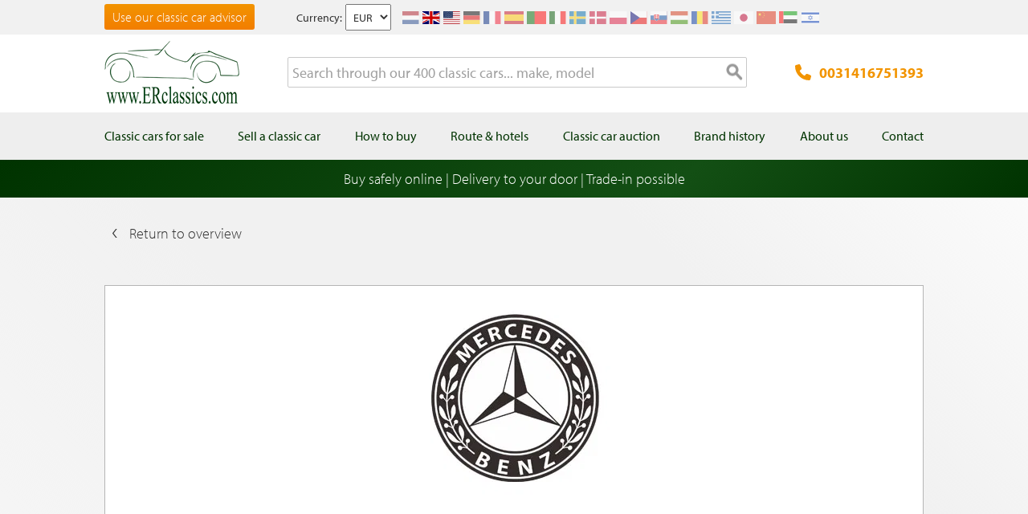

--- FILE ---
content_type: text/html; charset=UTF-8
request_url: https://www.erclassics.com/years/mercedes-benz/buy-1962-mercedes-benz-220seb-cabriolet/
body_size: 9086
content:

<!DOCTYPE html>

<!--[if lt IE 7 ]> <html lang="en" id="top" class="no-js ie6"> <![endif]-->
<!--[if IE 7 ]>    <html lang="en" id="top" class="no-js ie7"> <![endif]-->
<!--[if IE 8 ]>    <html lang="en" id="top" class="no-js ie8"> <![endif]-->
<!--[if IE 9 ]>    <html lang="en" id="top" class="no-js ie9"> <![endif]-->
<!--[if (gt IE 9)|!(IE)]><!--> <html lang="en" id="top" class="no-js"> <!--<![endif]-->

<head>
<meta http-equiv="language" content="en_US">
<meta http-equiv="Content-Type" content="text/html; charset=utf-8" />
<title>Buying a 1962 Mercedes Benz 220SEb Cabriolet</title>
<meta name="description" content="Mercedes Benz classic cars for sale at ERclassics | Buy a 1962 Mercedes Benz 220SEb Cabriolet | Always more than 250 classic cars in stock | Call us now: 0031-416-751-393" />
<meta name="keywords" content="" />
<meta name="robots" content="INDEX,FOLLOW" />
<link rel="icon" href="https://www.erclassics.com/skin/frontend/rwd/er-classics/favicon.ico" type="image/x-icon" />
<link rel="shortcut icon" href="https://www.erclassics.com/skin/frontend/rwd/er-classics/favicon.ico" type="image/x-icon" />

	    <meta property="og:title" content="1962 Mercedes Benz 220SEb Cabriolet" />
    <meta property="og:url" content="https://www.erclassics.com/years/mercedes-benz/buy-1962-mercedes-benz-220seb-cabriolet/" />
    <meta property="og:image" content="https://www.erclassics.com/skin/frontend/rwd/er-classics/images/logo.gif" />
    <meta property="og:description" content="Mercedes Benz classic cars for sale at ERclassics | Buy a 1962 Mercedes Benz 220SEb Cabriolet | Always more than 250 classic cars in stock | Call us now: 0031-416-751-393" />
<meta property="og:type" content="website" />
<meta property="og:site_name" content="ER Classics" />



<meta name="uri-translation" content="on" />


<link rel="stylesheet" type="text/css" href="https://www.erclassics.com/skin/frontend/base/default/magmodules/gallery/gallery.css?v1.3.2" media="all" />
<link rel="stylesheet" type="text/css" href="https://www.erclassics.com/skin/frontend/base/default/magmodules/gallery/magnific/magnific-popup.css?v1.3.2" media="all" />
<link rel="stylesheet" type="text/css" href="https://www.erclassics.com/skin/frontend/base/default/magmodules/snippets/snippets.css?v1.3.2" media="all" />
<link rel="stylesheet" type="text/css" href="https://www.erclassics.com/skin/frontend/base/default/scandi/menumanager/css/menumanager.css?v1.3.2" media="all" />
<link rel="stylesheet" type="text/css" href="https://www.erclassics.com/skin/frontend/rwd/er-classics/assets/font-awesome/css/font-awesome.min.css?v1.3.2" media="all" />
<link rel="stylesheet" type="text/css" href="https://www.erclassics.com/skin/frontend/rwd/er-classics/assets/slick/slick.css?v1.3.2" media="all" />
<link rel="stylesheet" type="text/css" href="https://www.erclassics.com/skin/frontend/rwd/er-classics/css/jquery-ui.min.css?v1.3.2" media="all" />

<link rel="text/javascript" href="https://use.typekit.net/sbv1tdf.js" />
<link rel="canonical" href="https://www.erclassics.com/years/mercedes-benz/buy-1962-mercedes-benz-220seb-cabriolet/" />
<!--[if  (lte IE 8) & (!IEMobile)]>
<link rel="stylesheet" type="text/css" href="https://www.erclassics.com/skin/frontend/rwd/er-classics/css/styles-ie8.css?v1.3.2" media="all" />
<link rel="stylesheet" type="text/css" href="https://www.erclassics.com/skin/frontend/rwd/er-classics/css/madisonisland-ie8.css?v1.3.2" media="all" />
<![endif]-->
<!--[if (gte IE 9) | (IEMobile)]><!-->
<link rel="stylesheet" type="text/css" href="https://www.erclassics.com/skin/frontend/rwd/er-classics/css/styles.css?v1.3.2" media="all" />
<link rel="stylesheet" type="text/css" href="https://www.erclassics.com/skin/frontend/rwd/er-classics/css/madisonisland.css?v1.3.2" media="all" />
<!--<![endif]-->


<meta name="viewport" content="initial-scale=1.0, width=device-width" />


<link rel="alternate" hreflang="fr-FR" href="https://www.erclassics.fr/annees/mercedes-benz/acheter-1962-mercedes-benz-220seb-cabriolet/" />
<link rel="alternate" hreflang="de-DE" href="https://www.erclassics.de/baujahre/mercedes-benz/1962-mercedes-benz-220seb-cabriolet-kaufen/" />
<link rel="alternate" hreflang="nl-NL" href="https://www.erclassics.nl/bouwjaren/mercedes-benz/1962-mercedes-benz-220seb-cabriolet-kopen/" />
<link rel="alternate" hreflang="en-US" href="https://www.erclassics.com/years/mercedes-benz/buy-1962-mercedes-benz-220seb-cabriolet/" />
<link rel="alternate" hreflang="en-GB" href="https://www.erclassics.com/years/mercedes-benz/buy-1962-mercedes-benz-220seb-cabriolet/" />
<link rel="alternate" hreflang="x-default" href="https://www.erclassics.com/years/mercedes-benz/buy-1962-mercedes-benz-220seb-cabriolet/" />



    





<!-- COOKIE MELDING -->


<!-- SOCIAL BUTTONS -->


<!-- KLAVIYO VIEWED PAGE -->


<!-- KLAVIYO TIME ON PAGE -->


<!-- KLAVIYO X-DOMAIN -->

</head>
<body class=" catalog-category-view categorypath-years-mercedes-benz-buy-1962-mercedes-benz-220seb-cabriolet- category-buy-1962-mercedes-benz-220seb-cabriolet">
    <noscript>
        <iframe data-src="https://www.googletagmanager.com/ns.html?id=GTM-59DSFD4" height="0" width="0" style="display:none;visibility:hidden"></iframe>
    </noscript>
<div class="wrapper">
        <noscript>
        <div class="global-site-notice noscript">
            <div class="notice-inner">
                <p>
                    <strong>JavaScript seems to be disabled in your browser.</strong><br />
                    You must have JavaScript enabled in your browser to utilize the functionality of this website.                </p>
            </div>
        </div>
    </noscript>
    <div class="page">
        
<div class="page-header-wrapper">
    <div class="header-top-bar">
        <div class="container">
            <div style="float: left;"><a class="top-text-button" href="/classic-car-advisor/">Use our classic car advisor</a></div>
<style><!--
.top-text-button {
text-decoration: none !important;
display: inline-block;
font-size: 16px;
line-height: 32px;
border: none;
border-radius: 3px;
padding: 0 10px;
text-align: center;
font-weight: 300;
color: #fff;
background: linear-gradient(to bottom, #f29400 0%, #f27e00 99%);
}

.top-text-button:hover {
color: #fff;
opacity: 0.8;
}

@media only screen and (max-width: 599px) {
.top-text-button {
    display: none !important;
    }
--></style>            <div class="currency-switcher">
	<label for="select-currency">Currency:</label>
    <select id="select-currency" name="currency" title="Your Currency" onchange="setLocation(this.value)">
                <option value="https://www.erclassics.com/directory/currency/switch/currency/EUR/uenc/aHR0cHM6Ly93d3cuZXJjbGFzc2ljcy5jb20veWVhcnMvbWVyY2VkZXMtYmVuei9idXktMTk2Mi1tZXJjZWRlcy1iZW56LTIyMHNlYi1jYWJyaW9sZXQv/" selected="selected">
          	EUR        </option>
            <option value="https://www.erclassics.com/directory/currency/switch/currency/USD/uenc/aHR0cHM6Ly93d3cuZXJjbGFzc2ljcy5jb20veWVhcnMvbWVyY2VkZXMtYmVuei9idXktMTk2Mi1tZXJjZWRlcy1iZW56LTIyMHNlYi1jYWJyaW9sZXQv/">
          	USD        </option>
        </select>
</div>
            <div class="form-language">
    <div class="select-language-toggle"><i class="fa fa-globe"></i></div>
    <div class="select-language">
                                                <a href="https://www.erclassics.nl/years/mercedes-benz/buy-1962-mercedes-benz-220seb-cabriolet/?___store=nl&amp;___from_store=en" ><img src="https://www.erclassics.com/skin/frontend/rwd/er-classics/images/flags/nl.svg" alt="NL" /></a>
                                                                            <a href="https://www.erclassics.com/years/mercedes-benz/buy-1962-mercedes-benz-220seb-cabriolet/?___store=en&amp;___from_store=en"  class="selected"><img src="https://www.erclassics.com/skin/frontend/rwd/er-classics/images/flags/en.svg" alt="EN" /></a>
                                    <a href="https://www.erclassics.com/directory/currency/switch/currency/USD/uenc/aHR0cHM6Ly93d3cuZXJjbGFzc2ljcy5jb20vY2xhc3NpYy1jYXJzLWZvci1zYWxlLw,,/"  class="selected"><img src="https://www.erclassics.com/skin/frontend/rwd/er-classics/images/flags/us.svg" alt="US" /></a>
                                                                            <a href="https://www.erclassics.de/years/mercedes-benz/buy-1962-mercedes-benz-220seb-cabriolet/?___store=de&amp;___from_store=en" ><img src="https://www.erclassics.com/skin/frontend/rwd/er-classics/images/flags/de.svg" alt="DE" /></a>
                                                                            <a href="https://www.erclassics.fr/years/mercedes-benz/buy-1962-mercedes-benz-220seb-cabriolet/?___store=fr&amp;___from_store=en" ><img src="https://www.erclassics.com/skin/frontend/rwd/er-classics/images/flags/fr.svg" alt="FR" /></a>
                                            <a href="//www.erclassics.es"><img src="https://www.erclassics.com/skin/frontend/rwd/er-classics/images/flags/es.svg" alt="ES" /></a>
        <a href="//www.erclassics.pt"><img src="https://www.erclassics.com/skin/frontend/rwd/er-classics/images/flags/pt.svg" alt="PT" /></a>
        <a href="//www.erclassics.it"><img src="https://www.erclassics.com/skin/frontend/rwd/er-classics/images/flags/it.svg" alt="IT" /></a>
        <a href="//www.erclassics.se"><img src="https://www.erclassics.com/skin/frontend/rwd/er-classics/images/flags/se.svg" alt="SE" /></a>
        <a href="//www.erclassics.dk"><img src="https://www.erclassics.com/skin/frontend/rwd/er-classics/images/flags/dk.svg" alt="DK" /></a>
        <a href="//www.erclassics.pl"><img src="https://www.erclassics.com/skin/frontend/rwd/er-classics/images/flags/pl.svg" alt="PL" /></a>
        <a href="//www.erclassics.cz"><img src="https://www.erclassics.com/skin/frontend/rwd/er-classics/images/flags/cz.svg" alt="CZ" /></a>
        <a href="//www.erclassics.sk"><img src="https://www.erclassics.com/skin/frontend/rwd/er-classics/images/flags/sk.svg" alt="SK" /></a>
        <a href="//www.erclassics.hu"><img src="https://www.erclassics.com/skin/frontend/rwd/er-classics/images/flags/hu.svg" alt="HU" /></a>
        <a href="//www.erclassics.ro"><img src="https://www.erclassics.com/skin/frontend/rwd/er-classics/images/flags/ro.svg" alt="RO" /></a>
        <a href="//www.erclassics.gr"><img src="https://www.erclassics.com/skin/frontend/rwd/er-classics/images/flags/gr.svg" alt="GR" /></a>
        <a href="//www.erclassics.jp"><img src="https://www.erclassics.com/skin/frontend/rwd/er-classics/images/flags/jp.svg" alt="JP" /></a>
        <a href="//www.erclassics.cn"><img src="https://www.erclassics.com/skin/frontend/rwd/er-classics/images/flags/cn.svg" alt="CN" /></a>
        <a href="//www.erclassics.ae"><img src="https://www.erclassics.com/skin/frontend/rwd/er-classics/images/flags/ae.svg" alt="AE" /></a>
        <a href="//www.erclassics.org.il"><img src="https://www.erclassics.com/skin/frontend/rwd/er-classics/images/flags/il.svg" alt="IL" /></a>
    </div>
</div>
        </div>
    </div>
    <div class="header-language-background">
        <div class="header-language-container container">
            <div id="top-header-line1" class="site-header-container">
                <a class="logo" href="https://www.erclassics.com/">
                    <img src="https&#x3A;&#x2F;&#x2F;www.erclassics.com&#x2F;skin&#x2F;frontend&#x2F;rwd&#x2F;er-classics&#x2F;images&#x2F;logo.png"
                         alt="E&amp;R&#x20;Classics"
                         class="large"/>
                </a>
                <ul class="site-header-search">
                    <li>
    <form id="search_mini_form" action="https://www.erclassics.com/catalogsearch/result/" method="get">
        <div class="input-box">
            <label for="search">Search:</label>

            
            <input id="search" type="search" name="q" value="" class="input-text required-entry" maxlength="128" placeholder="Search through our 400 classic cars... make, model" />
            <button type="submit" title="Search" class="button search-button"><span><span>Search</span></span></button>
        </div>

        <div id="search_autocomplete" class="search-autocomplete"></div>
        
    </form>
</li>
                </ul>
                <a class="site-header-tel"
                   href="tel:0031416751393">
                    <svg xmlns="http://www.w3.org/2000/svg" class="icon" viewBox="0 0 512 512"><path d="M164.9 24.6c-7.7-18.6-28-28.5-47.4-23.2l-88 24C12.1 30.2 0 46 0 64C0 311.4 200.6 512 448 512c18 0 33.8-12.1 38.6-29.5l24-88c5.3-19.4-4.6-39.7-23.2-47.4l-96-40c-16.3-6.8-35.2-2.1-46.3 11.6L304.7 368C234.3 334.7 177.3 277.7 144 207.3L193.3 167c13.7-11.2 18.4-30 11.6-46.3l-40-96z"/></svg>
                    0031416751393                </a>
                <span class="mobile-menu-trigger" data-trigger="mobile-menu"><i class="fa fa-bars"></i></span>
            </div>
        </div>
    </div>
</div>

<div class="header-language-background" id="top-header-account">
    <a class="tel" href="tel:0031416751393">0031416751393</a>
    <a class="telwapp" href="https://wa.me/31641269957">WhatsApp</a>
    <div class="header-language-container container">
        <div class="close-mobile-menu" data-trigger="mobile-menu"><i class="fa fa-times"></i></div>
        
    <ul class="menu-manager-menu menu-type-none top-menu"><li class="level0 first "><a href="https://www.erclassics.com/classic-cars-for-sale/" ><span>Classic cars for sale</span></a></li><li class="level0 "><a href="https://www.erclassics.com/sell-your-classic-car/" ><span>Sell a classic car</span></a></li><li class="level0 "><a href="https://www.erclassics.com/how-to-buy/" ><span>How to buy</span></a></li><li class="level0 "><a href="https://www.erclassics.com/directions-and-hotels/" ><span>Route &amp; hotels</span></a></li><li class="level0 "><a href="https://www.route66auctions.com/?utm_source=erclassics.com" target="_blank"><span>Classic car auction</span></a></li><li class="level0 "><a href="https://www.erclassics.com/history/" ><span>Brand history</span></a></li><li class="level0 "><a href="https://www.erclassics.com/about-us/" ><span>About us</span></a></li><li class="level0 last "><a href="https://www.erclassics.com/contact/" ><span>Contact</span></a></li></ul>
    </div>
</div>
<div class="page-overlay-mobile-menu" data-trigger="mobile-menu"></div>

    <div class="subpages-banner">
        </div><div id="main_wrapper">
		<div class="holiday_notices_box">
				<div class="holiday-notice">
		Buy safely online | Delivery to your door | Trade-in possible	</div>
		</div>
        <div class="main-container col1-layout">           	
            <div class="main">
				                <div class="col-main">
                                            <div class="product_navigation">
                        <a href="/years/mercedes-benz/" class="nav_back">Return to overview</a>
            </div>


   

    <div class="history_wrapper">
        
            <a id="history_brand_logo" href="https://www.erclassics.com/years/mercedes-benz/">
                <img src="https://erclassics.b-cdn.net/media/catalog/category/mercedes-benz_31.jpg"/>
            </a>
                        

                <div class="history_sibling_models">
            <h2>
                Bouwjaren            </h2>
            <ul>
                                    <li>
                        <a href="/years/mercedes-benz/buy-1955-mercedes-benz-190sl/">
                            1955 Mercedes Benz 190SL                        </a>
                    </li>
                                    <li>
                        <a href="/years/mercedes-benz/buy-1956-mercedes-benz-190sl/">
                            1956 Mercedes Benz 190SL                        </a>
                    </li>
                                    <li>
                        <a href="/years/mercedes-benz/buy-1957-mercedes-benz-190sl/">
                            1957 Mercedes Benz 190SL                        </a>
                    </li>
                                    <li>
                        <a href="/years/mercedes-benz/buy-1958-mercedes-benz-190sl/">
                            1958 Mercedes Benz 190SL                        </a>
                    </li>
                                    <li>
                        <a href="/years/mercedes-benz/buy-1958-mercedes-benz-220-ponton/">
                            1958 Mercedes Benz 220SE Ponton                        </a>
                    </li>
                                    <li>
                        <a href="/years/mercedes-benz/buy-1959-mercedes-benz-190sl/">
                            1959 Mercedes Benz 190SL                        </a>
                    </li>
                                    <li>
                        <a href="/years/mercedes-benz/buy-1959-mercedes-benz-220-ponton/">
                            1959 Mercedes Benz 220SE Ponton                        </a>
                    </li>
                                    <li>
                        <a href="/years/mercedes-benz/buy-1960-mercedes-benz-190sl/">
                            1960 Mercedes Benz 190SL                        </a>
                    </li>
                                    <li>
                        <a href="/years/mercedes-benz/buy-1960-mercedes-benz-220-ponton/">
                            1960 Mercedes Benz 220SE Ponton                        </a>
                    </li>
                                    <li>
                        <a href="/years/mercedes-benz/buy-1960-mercedes-benz-220se-cabriolet/">
                            1960 Mercedes Benz 220SE Cabriolet                        </a>
                    </li>
                                    <li>
                        <a href="/years/mercedes-benz/buy-1961-mercedes-benz-190sl/">
                            1961 Mercedes Benz 190SL                        </a>
                    </li>
                                    <li>
                        <a href="/years/mercedes-benz/buy-1961-mercedes-benz-220seb/">
                            1961 Mercedes Benz 220SE                        </a>
                    </li>
                                    <li>
                        <a href="/years/mercedes-benz/buy-1962-mercedes-benz-190sl/">
                            1962 Mercedes Benz 190SL                        </a>
                    </li>
                                    <li>
                        <a href="/years/mercedes-benz/buy-1962-mercedes-benz-220se-111/">
                            1962 Mercedes Benz 220SE W111                        </a>
                    </li>
                                    <li>
                        <a href="/years/mercedes-benz/buy-1962-mercedes-benz-220seb-cabriolet/">
                            1962 Mercedes Benz 220SEb Cabriolet                        </a>
                    </li>
                                    <li>
                        <a href="/years/mercedes-benz/buy-1963-mercedes-benz-190sl/">
                            1963 Mercedes Benz 190SL                        </a>
                    </li>
                                    <li>
                        <a href="/years/mercedes-benz/buy-1963-mercedes-benz-230sl/">
                            1963 Mercedes Benz 230SL                        </a>
                    </li>
                                    <li>
                        <a href="/years/mercedes-benz/buy-1963-mercedes-benz-220se-111/">
                            1963 Mercedes Benz 220SE 111                        </a>
                    </li>
                                    <li>
                        <a href="/years/mercedes-benz/buy-1963-mercedes-benz-220seb-cabriolet/">
                            1963 Mercedes Benz 220SEb Cabriolet                        </a>
                    </li>
                                    <li>
                        <a href="/years/mercedes-benz/buy-1964-mercedes-benz-230sl/">
                            1964 Mercedes Benz 230SL                        </a>
                    </li>
                                    <li>
                        <a href="/years/mercedes-benz/buy-1964-mercedes-benz-220se-111/">
                            1964 Mercedes Benz 220SE 111                        </a>
                    </li>
                                    <li>
                        <a href="/years/mercedes-benz/buy-1964-mercedes-benz-220seb-cabriolet/">
                            1964 Mercedes Benz 220SEb Cabriolet                        </a>
                    </li>
                                    <li>
                        <a href="/years/mercedes-benz/buy-1965-mercedes-benz-230sl/">
                            1965 Mercedes Benz 230SL                        </a>
                    </li>
                                    <li>
                        <a href="/years/mercedes-benz/buy-1966-mercedes-benz-230sl/">
                            1966 Mercedes Benz 230SL                        </a>
                    </li>
                                    <li>
                        <a href="/years/mercedes-benz/buy-1967-mercedes-benz-230sl/">
                            1967 Mercedes Benz 230SL                        </a>
                    </li>
                                    <li>
                        <a href="/years/mercedes-benz/buy-1967-mercedes-benz-250sl/">
                            1967 Mercedes Benz 250SL                        </a>
                    </li>
                                    <li>
                        <a href="/years/mercedes-benz/buy-1968-mercedes-benz-250sl/">
                            1968 Mercedes Benz 250SL                        </a>
                    </li>
                                    <li>
                        <a href="/years/mercedes-benz/buy-1968-mercedes-benz-280sl/">
                            1968 Mercedes Benz 280SL                        </a>
                    </li>
                                    <li>
                        <a href="/years/mercedes-benz/buy-1969-mercedes-benz-280sl/">
                            1969 Mercedes Benz 280SL                        </a>
                    </li>
                                    <li>
                        <a href="/years/mercedes-benz/buy-1970-mercedes-benz-280sl/">
                            1970 Mercedes Benz 280SL                        </a>
                    </li>
                                    <li>
                        <a href="/years/mercedes-benz/buy-1971-mercedes-benz-280sl/">
                            1971 Mercedes Benz 280SL                        </a>
                    </li>
                            </ul>
        </div>
                    <div class="category-description std">
                                <br /><br />
                <h1 class="category-title">1962 Mercedes Benz 220SEb Cabriolet</h1>
                <p><span>Added to the Fintail lineup in 1961 to run alongside its Sedan counterpart, the 1962 Mercedes Benz 220SEb Cabriolet would increase market coverage in the US. During an era where American auto manufacturers were producing Cadillac and Ford cars, Mercedes Benz would make its mark in the market with this model. From 1961 to 1965 only 2729 units of the Mercedes Benz 220SEb Cabriolet would be produced. When you compare this to the 14173 Coupe units made during the same period, its obvious why the Mercedes Benz 220SEb Cabriolets are so desirable. If you&rsquo;re thinking about purchasing a 1962 Mercedes Benz 220SEb Cabriolet, you&rsquo;ve come to the right place for tips and information.</span></p>
<h2 style="text-align: center;"><span>Looking to purchase a Classic Mercedes?</span></h2>
<p><span>Another main draw to the 1962 Mercedes Benz 220SEb Cabriolet is the fact that for the first time Mercedes introduced front and rear crumple zones. Other advancements that are today standard included retractable seatbelts and an air-suspension system. When buying a 1962 Mercedes Benz 220SEb Cabriolet, always do a thorough inspection for rust. Because of the high demand for Cabriolet models many Coupes have been converted, so always verify if the car is original. Some of the mechanical issues you should take into consideration are oil leaks, valve guides, transmission weakness, worn steering damper, and ageing brake and water hoses.</span></p>
<p style="text-align: center;"><a href="../../../classic-cars-for-sale/mercedes-benz/">Mercedes Benz Classic Cars For Sale</a></p>            </div>

            </div>
                    </div>
            </div>
        </div>
                </div>


<div class="footer-container">
    <div class="footer wrap">
		<div class="footer-blocks clearfix">
			<div class="links footer-block-1">
				<p><strong>E&R Classics</strong></p>
<p>Kleiweg 1 5145NA 
Waalwijk, The Netherlands</p>
<p><a href="tel:0031416751393">0031416751393</a></p>
<p><a href="https://wa.me/31641269957" target="_blank"><img style="height: 23px; float: left;" alt="" src="https://www.erclassics.com/skin/frontend/rwd/er-classics/images/whatsapp.svg" /> sales: +31641269957</a></p>
<p><a href="https://wa.me/31638603996" target="_blank"><img style="height: 23px; float: left;" alt="" src="https://www.erclassics.com/skin/frontend/rwd/er-classics/images/whatsapp.svg" /> buying: +31638603996</a></p>
<p><a href="mailto:info@erclassics.com">info@erclassics.com</a></p>
<p>Industry No. 1302</p>			</div>
			<div class="links footer-block-2">
				<div class="collapsible-menu"><input id="menu" type="checkbox" /> <label for="menu">&gt; Useful Links</label>
<div class="menu-content">
<ul>
<li><a href="/buy-a-classic-car/">Buy a Classic Car</a></li>
<li><a href="/classic-cars-europe/">Classic Cars in Europe</a></li>
<li><a href="/american-classic-cars/">American Classic Cars</a></li>
<li><a href="/british-classic-cars/">British Classic Cars</a></li>
<li><a href="/french-classic-cars/">French Classic Cars</a></li>
<li><a href="/german-classic-cars/">German Classic Cars</a></li>
<li><a href="/italian-classic-cars/">Italian Classic Cars</a></li>
<li><a href="/swedish-classic-cars/">Swedish Classic Cars</a></li>
<li><a href="/classic-car-insurance/">Classic Car Insurance</a></li>
<li><a href="/classic-car-clubs/">Classic Car Clubs</a></li>
<li><a href="/classic-car-travel/">Classic Car Travel</a></li>
<li><a href="/classic-car-workshop/">Classic Car Workshop</a></li>
<li><a href="/car-brand-watches/">Car brand watches</a></li>
</ul>
</div>
</div>			</div>
			<div class="links footer-block-3">
				<p><a class="btn" href="/classic-car-events/"><span>Classic car events</span></a></p>
<p><a class="btn" href="/classic-car/clubs/"><span>Classic car clubs</span></a></p>
<p><a class="btn" href="/classic-car/parts/"><span>Classic car parts</span></a></p>
<p><a class="btn" href="/years/"><span>Years</span></a></p>			</div>
			<div class="links footer-block-4">
				<p style="text-align: left;"><span><strong>OPEN</strong><br />Monday till Saturday</span><br /><span>09:00 - 17:00</span><br /><span><br /><strong>EXTRA OPEN</strong><br />First sunday<br />of the month<br /><span>10:00 - 14:00</span><br /><em>November through february excepted</em><br /><br /></span></p>
<p style="text-align: left;"><img style="display: inline;" title="RDW" alt="" src="https://erclassics.b-cdn.net/media/wysiwyg/rdw_erkend-sunder.png" /></p>
<p style="text-align: left;"><span style="font-size: small;">Officially Certified Company</span></p>				<div class="footer-social">
					<p><a title="ER Classics Facebook" href="http://www.facebook.com/erclassicsholland" target="_blank"><img title="Facebook" alt="" src="https://erclassics.b-cdn.net/media/wysiwyg/social/facebook.png" /></a> <a title="ER Classics Twitter" href="http://twitter.com/#!/erclassicsnl" target="_blank"><img title="Twitter" alt="" src="https://erclassics.b-cdn.net/media/wysiwyg/social/twitter.png" /></a> <a title="ER Classics Youtube" href="http://www.youtube.com/erclassicsholland" target="_blank"><img title="Youtube" alt="" src="https://erclassics.b-cdn.net/media/wysiwyg/social/youtube.png" /></a></p>				</div>
			</div>
		</div>
		<div class="footer-text">
			<p><img alt="" src="https://erclassics.b-cdn.net/media/wysiwyg/bottomline.png" /></p>

		</div>
    </div>
</div>
<div class="absolute-footer">
    <div class="footer wrap clearfix">
        <a href="https://www.victoryclassiccars.com" rel="nofollow" target="_blank">&copy;2025 Victory Classic Cars BV</a>
<a href="https://www.pclangstraat.nl" rel="nofollow" target="_blank">Development: Pc Langstraat</a>
<a href="https://www.esmero.nl" rel="nofollow" target="_blank">Hosting: Esmero</a>    	<p><a href="/privacy-statement" rel="nofollow">Privacy disclaimer</a>&nbsp;<a href="/terms-and-conditions.pdf" target="_blank" rel="nofollow">Terms and conditions</a>&nbsp;</p>    </div>
</div>




                


    

    
    </div>
</div>
<!-- This site is converting visitors into subscribers and customers with OptinMonster - https://optinmonster.com -->

<!-- / OptinMonster -->
</body>
</html>

<!--[if lt IE 7]>
<script type="text/javascript">
//<![CDATA[
    var BLANK_URL = 'https://www.erclassics.com/js/blank.html';
    var BLANK_IMG = 'https://www.erclassics.com/js/spacer.gif';
//]]>
</script>
<![endif]--><script type="text/javascript" src="https://erclassics.b-cdn.net/media/js/5b5540cc0563f6cb87715a6d202b75f1.js?v1.3.2"></script><script type="text/javascript">
    //<![CDATA[
    Mage.Cookies.path = '/';
    Mage.Cookies.domain = '.www.erclassics.com';
    Mage.Cookies.secure = false;
    //]]>
</script><script type="text/javascript">
//<![CDATA[
optionalZipCountries = ["HK","IE","MO","PA"];
//]]>
</script><script type="text/javascript">
    etCurrencyManagerJsConfig ={"precision":0,"position":8,"display":2,"zerotext":"","excludecheckout":"1","cutzerodecimal":"1","cutzerodecimal_suffix":"","min_decimal_count":"2"};
    try {
        extendProductConfigformatPrice();
    } catch (e) {

    }
</script><script type="application/ld+json">[{"@context":"http:\/\/schema.org","@type":"WebSite","url":"https:\/\/www.erclassics.com\/","name":"E&R Classics"}]</script><script type="application/ld+json">[{"@context":"http:\/\/schema.org","@type":"Organization","url":"https:\/\/www.erclassics.com\/","contactPoint":[{"@type":"ContactPoint","telephone":"+31 (0)416751393","contactType":"customer service"}],"sameAs":["http:\/\/twitter.com\/erclassicsnl","http:\/\/www.facebook.com\/erclassicsholland","http:\/\/www.youtube.com\/erclassicsholland"]}]</script><script type="application/ld+json">[{"@context":"http:\/\/schema.org","@type":"Store","@id":"https:\/\/www.erclassics.com\/","name":"E&R Classics","telephone":"0031416751393","priceRange":"\u20ac - \u20ac\u20ac\u20ac\u20ac\u20ac","address":{"@type":"PostalAddress","streetAddress":"Kleiweg 1","addressLocality":"Waalwijk","addressRegion":"Noord-Brabant","postalCode":"5145NA ","addressCountry":"NL"},"geo":{"@type":"GeoCoordinates","latitude":"51.692110","longitude":"5.046970"},"openingHoursSpecification":[{"@type":"OpeningHoursSpecification","dayOfWeek":"Friday","opens":"09:00","closes":"17:00"},{"@type":"OpeningHoursSpecification","dayOfWeek":"Monday","opens":"09:00","closes":"17:00"},{"@type":"OpeningHoursSpecification","dayOfWeek":"Saturday","opens":"09:00","closes":"17:00"},{"@type":"OpeningHoursSpecification","dayOfWeek":"Sunday","opens":"09:00","closes":"17:00"},{"@type":"OpeningHoursSpecification","dayOfWeek":"Thursday","opens":"09:00","closes":"17:00"},{"@type":"OpeningHoursSpecification","dayOfWeek":"Tuesday","opens":"09:00","closes":"17:00"},{"@type":"OpeningHoursSpecification","dayOfWeek":"Wednesday","opens":"09:00","closes":"17:00"}]}]</script><script>
        var gtmCode = 'GTM-59DSFD4';
                    var gtLang = document.getElementsByTagName('html')[0].getAttribute('lang');
            var gtGTMCodes = {'pl': 'GTM-NXDFKCJ', 'cs': 'GTM-TXGGD34', 'es': 'GTM-MQWJJ5C', 'pt': 'GTM-55WNFD3', 'sv': 'GTM-N7NB34M', 'hu': 'GTM-W92F4ZC', 'el': 'GTM-KJPSD9L', 'ro': 'GTM-T9PMFVL', 'sk': 'GTM-K82HPVW', 'ja': 'GTM-N776CF3', 'zh-TW': 'GTM-T6G5RZW', 'ar': 'GTM-M278WZL', 'iw': 'GTM-ML7GSCT', 'it': 'GTM-NVWWFQ7', 'da': 'GTM-PJ8WDQJ'};
            if (gtGTMCodes.hasOwnProperty(gtLang)) {
                gtmCode = gtGTMCodes[gtLang];
            }
                var dataLayer = [({"customerLoggedIn":0,"customerId":0,"customerGroupId":"1","customerGroupCode":"GENERAL","categoryId":"357","categoryName":"1962 Mercedes Benz 220SEb Cabriolet","pageType":"catalog\/category\/view"})];
                        dataLayer.push({"ecommerce":{"currencyCode":"EUR"}});
        (function (w, d, s, l, i) {
            if (i == '') { return console.log('No GTM ID provided'); }
            w[l] = w[l] || [];
            w[l].push({'gtm.start': new Date().getTime(), event: 'gtm.js'});
            if (i == 'DEBUG') return console.log(w[l]);
            var f = d.getElementsByTagName(s)[0], j = d.createElement(s), dl = l != 'dataLayer' ? '&l=' + l : '';
            var environment = '';
            j.async = true;
            j.src = 'https://www.googletagmanager.com/gtm.js?id=' + i + dl + environment;
            f.parentNode.insertBefore(j, f);
        })(window, document, 'script', 'dataLayer', gtmCode);
    </script><script type="text/javascript">//<![CDATA[
        var Translator = new Translate({"Please select one of the options.":"Please confirm your purchase"});
        //]]></script><script>
  (function(d) {
    var config = {
      kitId: 'sbv1tdf',
      scriptTimeout: 0,
      async: true
    },
    h=d.documentElement,t=setTimeout(function(){h.className=h.className.replace(/\bwf-loading\b/g,"")+" wf-inactive";},config.scriptTimeout),tk=d.createElement("script"),f=false,s=d.getElementsByTagName("script")[0],a;h.className+=" wf-loading";tk.src='https://use.typekit.net/'+config.kitId+'.js';tk.async=true;tk.onload=tk.onreadystatechange=function(){a=this.readyState;if(f||a&&a!="complete"&&a!="loaded")return;f=true;clearTimeout(t);try{Typekit.load(config)}catch(e){}};s.parentNode.insertBefore(tk,s)
  })(document);
</script><script type="text/javascript" src="https://cdn.jsdelivr.net/npm/cookie-bar/cookiebar-latest.min.js?always=1&remember=30&privacyPage=https%3A%2F%2Fwww.erclassics.com%2Fprivacy-statement"></script><script type='text/javascript' src='https://platform-api.sharethis.com/js/sharethis.js#property=60a6792cc4f9540011c63865&product=inline-share-buttons' async='async'></script><script>
var _learnq = _learnq || []; 
_learnq.push(['track', 'Viewed Page',
{
        'host' : window.location.host,
        'url' : window.location.href
}
]);
</script><script>
//180000 = 3min in ms, change as needed
setTimeout(pageReadEvent, 180000);

function pageReadEvent() {
    _learnq.push(['track', 'Time On Page', {
        'TimeOnPage' : '3min',
        'PageUrl' : window.location.href
    }]);
}
</script><script>
function shouldAddParamsToLink(thisLink, listOfDomains){
    for (domainIdx in listOfDomains) {
        if( typeof thisLink !== 'undefined' &&
            typeof thisLink.attr('href') !== 'undefined' &&
            thisLink.attr('href').indexOf(listOfDomains[domainIdx]) != -1){
                return true;
        }
    }
    return false;
}
 
function addKxToLinks(allDomains){
    var _learnq = window._learnq || [];
    // Remove the current domain from the list
    var index = allDomains.indexOf(window.location.host);
    index !== -1 ? allDomains.splice(index, 1) : allDomains;
    // Make sure _learnq is initialized
    if (typeof _learnq !== 'undefined' && _learnq != []){
        var exchange_token = _learnq.push(['_getIdentifiers'])["$exchange_id"]
        // Don't do anything unless the current browser is identified
        if (typeof exchange_token !== 'undefined'){
            jQuery(document).find('a').each(function(){
                if(shouldAddParamsToLink(jQuery(this), allDomains)){
                    var href = jQuery(this).attr('href');
                    var param_connector = href.indexOf('?') == -1 ? '?' : '&';
                    jQuery(this).attr('href', href + param_connector + '_kx=' + exchange_token);
                    console.log(href +  " > " + jQuery(this).attr('href'))
                }
            });
        }
    }
}
// Wait for the window to load then wait a bit longer for async JS to load
window.addEventListener('load', function(event){
    setTimeout(() => {
        // Update these domains to match the root domains of your websites
        addKxToLinks(["www.erclassics.com", "www.erclassics.nl", "www.erclassics.de", "www.erclassics.fr", "www.erclassics.es", "www.erclassics.pt", "www.erclassics.it", "www.erclassics.se", "www.erclassics.dk", "www.erclassics.pl", "www.erclassics.cz", "www.erclassics.sk", "www.erclassics.hu", "www.erclassics.ro", "www.erclassics.gr", "www.erclassics.jp", "www.erclassics.cn", "www.erclassics.ae", "www.erclassics.org.il", "www.route66auctions.com"])
    }, 1000);
});
</script><script type="text/javascript">
        //<![CDATA[
            var searchForm = new Varien.searchForm('search_mini_form', 'search', '');
            searchForm.initAutocomplete('https://www.erclassics.com/catalogsearch/ajax/suggest/', 'search_autocomplete');
        //]]>
        </script><script type="text/javascript">
    function onLoadRecaptchaCallbackInFooter()
    {
        if (typeof onloadCallback === "function") {
            onloadCallback();
        }

        if (typeof recaptchaOnload === "function") {
            recaptchaOnload();
        }
    }
</script><script src="https://www.google.com/recaptcha/api.js?onload=onLoadRecaptchaCallbackInFooter&render=explicit&hl=en" async defer></script><script type="text/javascript" async  src="https://static.klaviyo.com/onsite/js/klaviyo.js?company_id=TsT9WS"></script><script type="text/javascript" src="https://a.omappapi.com/app/js/api.min.js" data-account="140588" data-user="128213" async></script><script>function init_defer(){for(var t=document.getElementsByTagName("iframe"),e=0;e<t.length;e++)t[e].getAttribute("data-src")&&t[e].setAttribute("src",t[e].getAttribute("data-src"))}window.onload=init_defer;</script>

--- FILE ---
content_type: text/javascript
request_url: https://erclassics.b-cdn.net/media/js/5b5540cc0563f6cb87715a6d202b75f1.js?v1.3.2
body_size: 140025
content:
/*! jQuery v1.10.2 | (c) 2005, 2013 jQuery Foundation, Inc. | jquery.org/license
//@ sourceMappingURL=jquery-1.10.2.min.map
*//*!
 * Sizzle CSS Selector Engine - v1.0
 *  Copyright 2009, The Dojo Foundation
 *  Released under the MIT, BSD, and GPL Licenses.
 *  More information: http://sizzlejs.com/
 *//*! matchMedia() polyfill - Test a CSS media type/query in JS. Authors & copyright (c) 2012: Scott Jehl, Paul Irish, Nicholas Zakas, David Knight. Dual MIT/BSD license *//*! matchMedia() polyfill addListener/removeListener extension. Author & copyright (c) 2012: Scott Jehl. Dual MIT/BSD license *//*!
 * enquire.js v2.1.0 - Awesome Media Queries in JavaScript
 * Copyright (c) 2013 Nick Williams - http://wicky.nillia.ms/enquire.js
 * License: MIT (http://www.opensource.org/licenses/mit-license.php)
 *//*!
* jQuery Cycle2; build: v20131022
* http://jquery.malsup.com/cycle2/
* Copyright (c) 2013 M. Alsup; Dual licensed: MIT/GPL
*//*! core engine; version: 20131003 *//*! Cycle2 autoheight plugin; Copyright (c) M.Alsup, 2012; version: 20130304 *//*! caption plugin for Cycle2;  version: 20130306 *//*! command plugin for Cycle2;  version: 20130707 *//*! hash plugin for Cycle2;  version: 20130905 *//*! loader plugin for Cycle2;  version: 20131020 *//*! pager plugin for Cycle2;  version: 20130525 *//*! prevnext plugin for Cycle2;  version: 20130709 *//*! progressive loader plugin for Cycle2;  version: 20130315 *//*! tmpl plugin for Cycle2;  version: 20121227 *//*! Plugin for Cycle2; Copyright (c) 2012 M. Alsup; ver: 20121120 *//*!
 * imagesLoaded PACKAGED v3.1.4
 * JavaScript is all like "You images are done yet or what?"
 * MIT License
 *//*! Magnific Popup - v1.1.0 - 2016-02-20
* http://dimsemenov.com/plugins/magnific-popup/
* Copyright (c) 2016 Dmitry Semenov; *//*! jQuery UI - v1.12.1 - 2021-11-02
* http://jqueryui.com
* Includes: widget.js, position.js, keycode.js, unique-id.js, widgets/tooltip.js
* Copyright jQuery Foundation and other contributors; Licensed MIT */(function(e,t){var T,re,H,Ve,Be,j,w,k,ke,F,Y,r=typeof t,tn=e.location,s=e.document,ve=s.documentElement,Yt=e.jQuery,Ft=e.$,S={},_=[],Z="1.10.2",Oe=_.concat,Q=_.push,p=_.slice,Ee=_.indexOf,Pt=S.toString,b=S.hasOwnProperty,X=Z.trim,n=function(e,t){return new n.fn.init(e,t,re)},D=/[+-]?(?:\d*\.|)\d+(?:[eE][+-]?\d+|)/.source,c=/\S+/g,Rt=/^[\s\uFEFF\xA0]+|[\s\uFEFF\xA0]+$/g,Lt=/^(?:\s*(<[\w\W]+>)[^>]*|#([\w-]*))$/,Ae=/^<(\w+)\s*\/?>(?:<\/\1>|)$/,Tt=/^[\],:{}\s]*$/,At=/(?:^|:|,)(?:\s*\[)+/g,bt=/\\(?:["\\/bfnrt]|u[\da-fA-F]{4})/g,gt=/"[^"\\\r\n]*"|true|false|null|-?(?:\d+\.|)\d+(?:[eE][+-]?\d+|)/g,pt=/^-ms-/,ft=/-([\da-z])/gi,it=function(e,t){return t.toUpperCase()},d=function(e){(s.addEventListener||"load"===e.type||"complete"===s.readyState)&&(Je(),n.ready())},Je=function(){s.addEventListener?(s.removeEventListener("DOMContentLoaded",d,!1),e.removeEventListener("load",d,!1)):(s.detachEvent("onreadystatechange",d),e.detachEvent("onload",d))};n.fn=n.prototype={jquery:Z,constructor:n,init:function(e,o,i){var a,r;if(!e)return this;if("string"==typeof e){if(a="<"===e.charAt(0)&&">"===e.charAt(e.length-1)&&e.length>=3?[null,e,null]:Lt.exec(e),!a||!a[1]&&o)return!o||o.jquery?(o||i).find(e):this.constructor(o).find(e);if(a[1]){if(o=o instanceof n?o[0]:o,n.merge(this,n.parseHTML(a[1],o&&o.nodeType?o.ownerDocument||o:s,!0)),Ae.test(a[1])&&n.isPlainObject(o))for(a in o)n.isFunction(this[a])?this[a](o[a]):this.attr(a,o[a]);return this}if(r=s.getElementById(a[2]),r&&r.parentNode){if(r.id!==a[2])return i.find(e);this.length=1,this[0]=r}return this.context=s,this.selector=e,this}return e.nodeType?(this.context=this[0]=e,this.length=1,this):n.isFunction(e)?i.ready(e):(e.selector!==t&&(this.selector=e.selector,this.context=e.context),n.makeArray(e,this))},selector:"",length:0,toArray:function(){return p.call(this)},get:function(e){return e==null?this.toArray():0>e?this[this.length+e]:this[e]},pushStack:function(e){var t=n.merge(this.constructor(),e);return t.prevObject=this,t.context=this.context,t},each:function(e,t){return n.each(this,e,t)},ready:function(e){return n.ready.promise().done(e),this},slice:function(){return this.pushStack(p.apply(this,arguments))},first:function(){return this.eq(0)},last:function(){return this.eq(-1)},eq:function(e){var n=this.length,t=+e+(0>e?n:0);return this.pushStack(t>=0&&n>t?[this[t]]:[])},map:function(e){return this.pushStack(n.map(this,function(t,n){return e.call(t,n,t)}))},end:function(){return this.prevObject||this.constructor(null)},push:Q,sort:[].sort,splice:[].splice},n.fn.init.prototype=n.fn,n.extend=n.fn.extend=function(){var s,o,a,r,c,l,e=arguments[0]||{},i=1,u=arguments.length,d=!1;for("boolean"==typeof e&&(d=e,e=arguments[1]||{},i=2),"object"==typeof e||n.isFunction(e)||(e={}),u===i&&(e=this,--i);u>i;i++)if(null!=(r=arguments[i]))for(a in r)o=e[a],s=r[a],e!==s&&(d&&s&&(n.isPlainObject(s)||(l=n.isArray(s)))?(l?(l=!1,c=o&&n.isArray(o)?o:[]):c=o&&n.isPlainObject(o)?o:{},e[a]=n.extend(d,c,s)):s!==t&&(e[a]=s));return e},n.extend({expando:"jQuery"+(Z+Math.random()).replace(/\D/g,""),noConflict:function(t){return e.$===n&&(e.$=Ft),t&&e.jQuery===n&&(e.jQuery=Yt),n},isReady:!1,readyWait:1,holdReady:function(e){e?n.readyWait++:n.ready(!0)},ready:function(e){if(e===!0?!--n.readyWait:!n.isReady){if(!s.body)return setTimeout(n.ready);n.isReady=!0,e!==!0&&--n.readyWait>0||(T.resolveWith(s,[n]),n.fn.trigger&&n(s).trigger("ready").off("ready"))}},isFunction:function(e){return"function"===n.type(e)},isArray:Array.isArray||function(e){return"array"===n.type(e)},isWindow:function(e){return e!=null&&e==e.window},isNumeric:function(e){return!isNaN(parseFloat(e))&&isFinite(e)},type:function(e){return e==null?e+"":"object"==typeof e||"function"==typeof e?S[Pt.call(e)]||"object":typeof e},isPlainObject:function(e){var s;if(!e||"object"!==n.type(e)||e.nodeType||n.isWindow(e))return!1;try{if(e.constructor&&!b.call(e,"constructor")&&!b.call(e.constructor.prototype,"isPrototypeOf"))return!1}catch{return!1}if(n.support.ownLast)for(s in e)return b.call(e,s);for(s in e);return s===t||b.call(e,s)},isEmptyObject:function(e){var t;for(t in e)return!1;return!0},error:function(e){throw Error(e)},parseHTML:function(e,t,o){if(!e||"string"!=typeof e)return null;"boolean"==typeof t&&(o=t,t=!1),t=t||s;var i=Ae.exec(e),a=!o&&[];return i?[t.createElement(i[1])]:(i=n.buildFragment([e],t,a),a&&n(a).remove(),n.merge([],i.childNodes))},parseJSON:function(s){return e.JSON&&e.JSON.parse?e.JSON.parse(s):null===s?s:"string"==typeof s&&(s=n.trim(s),s&&Tt.test(s.replace(bt,"@").replace(gt,"]").replace(At,"")))?Function("return "+s)():(n.error("Invalid JSON: "+s),t)},parseXML:function(s){var o,i;if(!s||"string"!=typeof s)return null;try{e.DOMParser?(i=new DOMParser,o=i.parseFromString(s,"text/xml")):(o=new ActiveXObject("Microsoft.XMLDOM"),o.async="false",o.loadXML(s))}catch{o=t}return o&&o.documentElement&&!o.getElementsByTagName("parsererror").length||n.error("Invalid XML: "+s),o},noop:function(){},globalEval:function(t){t&&n.trim(t)&&(e.execScript||function(t){e.eval.call(e,t)})(t)},camelCase:function(e){return e.replace(pt,"ms-").replace(ft,it)},nodeName:function(e,t){return e.nodeName&&e.nodeName.toLowerCase()===t.toLowerCase()},each:function(e,t,n){var o,s=0,i=e.length,a=I(e);if(n){if(a){for(;i>s;s++)if(o=t.apply(e[s],n),o===!1)break}else for(s in e)if(o=t.apply(e[s],n),o===!1)break}else if(a){for(;i>s;s++)if(o=t.call(e[s],s,e[s]),o===!1)break}else for(s in e)if(o=t.call(e[s],s,e[s]),o===!1)break;return e},trim:X&&!X.call("﻿ ")?function(e){return e==null?"":X.call(e)}:function(e){return e==null?"":(e+"").replace(Rt,"")},makeArray:function(e,t){var s=t||[];return e!=null&&(I(Object(e))?n.merge(s,"string"==typeof e?[e]:e):Q.call(s,e)),s},inArray:function(e,t,n){var s;if(t){if(Ee)return Ee.call(t,e,n);for(s=t.length,n=n?0>n?Math.max(0,s+n):n:0;s>n;n++)if(n in t&&t[n]===e)return n}return-1},merge:function(e,n){var i=n.length,o=e.length,s=0;if("number"==typeof i)for(;i>s;s++)e[o++]=n[s];else for(;n[s]!==t;)e[o++]=n[s++];return e.length=o,e},grep:function(e,t,n){var o,i=[],s=0,a=e.length;for(n=!!n;a>s;s++)o=!!t(e[s],s),n!==o&&i.push(e[s]);return i},map:function(e,t,n){var o,s=0,a=e.length,r=I(e),i=[];if(r)for(;a>s;s++)o=t(e[s],s,n),o!=null&&(i[i.length]=o);else for(s in e)o=t(e[s],s,n),o!=null&&(i[i.length]=o);return Oe.apply([],i)},guid:1,proxy:function(e,s){var o,i,a;return"string"==typeof s&&(a=e[s],s=e,e=a),n.isFunction(e)?(i=p.call(arguments,2),o=function(){return e.apply(s||this,i.concat(p.call(arguments)))},o.guid=e.guid=e.guid||n.guid++,o):t},access:function(e,s,o,i,a,r,c){var l=0,u=e.length,d=o==null;if("object"===n.type(o)){a=!0;for(l in o)n.access(e,s,l,o[l],!0,r,c)}else if(i!==t&&(a=!0,n.isFunction(i)||(c=!0),d&&(c?(s.call(e,i),s=null):(d=s,s=function(e,t,s){return d.call(n(e),s)})),s))for(;u>l;l++)s(e[l],o,c?i:i.call(e[l],l,s(e[l],o)));return a?e:d?s.call(e):u?s(e[0],o):r},now:function(){return(new Date).getTime()},swap:function(e,t,n,s){var o,i,a={};for(o in t)a[o]=e.style[o],e.style[o]=t[o];i=n.apply(e,s||[]);for(o in t)e.style[o]=a[o];return i}}),n.ready.promise=function(t){if(!T)if(T=n.Deferred(),"complete"===s.readyState)setTimeout(n.ready);else if(s.addEventListener)s.addEventListener("DOMContentLoaded",d,!1),e.addEventListener("load",d,!1);else{s.attachEvent("onreadystatechange",d),e.attachEvent("onload",d);var o=!1;try{o=null==e.frameElement&&s.documentElement}catch{}o&&o.doScroll&&function e(){if(!n.isReady){try{o.doScroll("left")}catch{return setTimeout(e,50)}Je(),n.ready()}}()}return T.promise(t)},n.each("Boolean Number String Function Array Date RegExp Object Error".split(" "),function(e,t){S["[object "+t+"]"]=t.toLowerCase()});function I(e){var t=e.length,s=n.type(e);return!n.isWindow(e)&&(!!(1===e.nodeType&&t)||"array"===s||"function"!==s&&(0===t||"number"==typeof t&&t>0&&t-1 in e))}re=n(s),function(e,t){var s,a,c,l,h,m,_,w,O,C,S,T,z,D,N,Y,Z,r="sizzle"+-new Date,f=e.document,p=0,ye=0,J=X(),ee=X(),te=X(),E=!1,$=function(e,t){return e===t?(E=!0,0):0},A=typeof t,ne=1<<31,pe={}.hasOwnProperty,j=[],me=j.pop,le=j.push,b=j.push,ae=j.slice,x=j.indexOf||function(e){for(var t=0,n=this.length;n>t;t++)if(this[t]===e)return t;return-1},H="checked|selected|async|autofocus|autoplay|controls|defer|disabled|hidden|ismap|loop|multiple|open|readonly|required|scoped",i=`[\\x20\\t\\r\\n\\f]`,k="(?:\\\\.|[\\w-]|[^\\x00-\\xa0])+",oe=k.replace("w","w#"),Q="\\["+i+"*("+k+")"+i+"*(?:([*^$|!~]?=)"+i+`*(?:(['"])((?:\\\\.|[^\\\\])*?)\\3|(`+oe+")|)|)"+i+"*\\]",G=":("+k+`)(?:\\(((['"])((?:\\\\.|[^\\\\])*?)\\3|((?:\\\\.|[^\\\\()[\\]]|`+Q.replace(3,8)+")*)|.*)\\)|)",P=RegExp("^"+i+"+|((?:^|[^\\\\])(?:\\\\.)*)"+i+"+$","g"),de=RegExp("^"+i+"*,"+i+"*"),ue=RegExp("^"+i+"*([>+~]|"+i+")"+i+"*"),q=RegExp(i+"*[+~]"),fe=RegExp("="+i+`*([^\\]'"]*)`+i+"*\\]","g"),_e=RegExp(G),xe=RegExp("^"+oe+"$"),R={ID:RegExp("^#("+k+")"),CLASS:RegExp("^\\.("+k+")"),TAG:RegExp("^("+k.replace("w","w*")+")"),ATTR:RegExp("^"+Q),PSEUDO:RegExp("^"+G),CHILD:RegExp("^:(only|first|last|nth|nth-last)-(child|of-type)(?:\\("+i+"*(even|odd|(([+-]|)(\\d*)n|)"+i+"*(?:([+-]|)"+i+"*(\\d+)|))"+i+"*\\)|)","i"),bool:RegExp("^(?:"+H+")$","i"),needsContext:RegExp("^"+i+"*[>+~]|:(even|odd|eq|gt|lt|nth|first|last)(?:\\("+i+"*((?:-\\d)?\\d*)"+i+"*\\)|)(?=[^-]|$)","i")},I=/^[^{]+\{\s*\[native \w/,je=/^(?:#([\w-]+)|(\w+)|\.([\w-]+))$/,be=/^(?:input|select|textarea|button)$/i,ve=/^h\d$/i,ge=/'|\\/g,v=RegExp("\\\\([\\da-f]{1,6}"+i+"?|("+i+")|.)","ig"),g=function(e,t,n){var s="0x"+t-65536;return s!==s||n?t:0>s?String.fromCharCode(s+65536):String.fromCharCode(55296|s>>10,56320|1023&s)};try{b.apply(j=ae.call(f.childNodes),f.childNodes),j[f.childNodes.length].nodeType}catch{b={apply:j.length?function(e,t){le.apply(e,ae.call(t))}:function(e,t){for(var n=e.length,s=0;e[n++]=t[s++];);e.length=n-1}}}function o(e,t,n,s){if((t?t.ownerDocument||t:f)!==c&&_(t),t=t||c,n=n||[],!e||"string"!=typeof e)return n;if(1!==(u=t.nodeType)&&9!==u)return[];if(m&&!s){if(p=je.exec(e))if(i=p[1]){if(9===u){{if(o=t.getElementById(i),!o||!o.parentNode)return n;if(o.id===i)return n.push(o),n}}else if(t.ownerDocument&&(o=t.ownerDocument.getElementById(i))&&S(t,o)&&o.id===i)return n.push(o),n}else{if(p[2])return b.apply(n,t.getElementsByTagName(e)),n;if((i=p[3])&&a.getElementsByClassName&&t.getElementsByClassName)return b.apply(n,t.getElementsByClassName(i)),n}if(a.qsa&&(!l||!l.test(e))){if(d=v=r,y=t,j=9===u&&e,1===u&&"object"!==t.nodeName.toLowerCase()){h=M(e),(v=t.getAttribute("id"))?d=v.replace(ge,"\\$&"):t.setAttribute("id",d),d="[id='"+d+"'] ",g=h.length;for(var o,i,d,u,h,p,g,v,j,y;g--;)h[g]=d+F(h[g]);y=q.test(e)&&t.parentNode||t,j=h.join(",")}if(j)try{return b.apply(n,y.querySelectorAll(j)),n}catch{}finally{v||t.removeAttribute("id")}}}return ce(e.replace(P,"$1"),t,n,s)}function X(){var t=[];function e(n,o){return t.push(n+=" ")>s.cacheLength&&delete e[t.shift()],e[n]=o}return e}function d(e){return e[r]=!0,e}function u(e){var t=c.createElement("div");try{return!!e(t)}catch{return!1}finally{t.parentNode&&t.parentNode.removeChild(t),t=null}}function B(e,t){for(var o=e.split("|"),n=e.length;n--;)s.attrHandle[o[n]]=t}function ie(e,t){var n=t&&e,s=n&&1===e.nodeType&&1===t.nodeType&&(~t.sourceIndex||ne)-(~e.sourceIndex||ne);if(s)return s;if(n)for(;n=n.nextSibling;)if(n===t)return-1;return e?1:-1}function re(e){return function(t){var n=t.nodeName.toLowerCase();return"input"===n&&t.type===e}}function he(e){return function(t){var n=t.nodeName.toLowerCase();return("input"===n||"button"===n)&&t.type===e}}function y(e){return d(function(t){return t=+t,d(function(n,s){for(var o,i=e([],n.length,t),a=i.length;a--;)n[o=i[a]]&&(n[o]=!(s[o]=n[o]))})})}Z=o.isXML=function(e){var t=e&&(e.ownerDocument||e).documentElement;return!!t&&"HTML"!==t.nodeName},a=o.support={},_=o.setDocument=function(e){var n=e?e.ownerDocument||e:f,o=n.defaultView;return n!==c&&9===n.nodeType&&n.documentElement?(c=n,h=n.documentElement,m=!Z(n),o&&o.attachEvent&&o!==o.top&&o.attachEvent("onbeforeunload",function(){_()}),a.attributes=u(function(e){return e.className="i",!e.getAttribute("className")}),a.getElementsByTagName=u(function(e){return e.appendChild(n.createComment("")),!e.getElementsByTagName("*").length}),a.getElementsByClassName=u(function(e){return e.innerHTML="<div class='a'></div><div class='a i'></div>",e.firstChild.className="i",2===e.getElementsByClassName("i").length}),a.getById=u(function(e){return h.appendChild(e).id=r,!n.getElementsByName||!n.getElementsByName(r).length}),a.getById?(s.find.ID=function(e,t){if(typeof t.getElementById!==A&&m){var n=t.getElementById(e);return n&&n.parentNode?[n]:[]}},s.filter.ID=function(e){var t=e.replace(v,g);return function(e){return e.getAttribute("id")===t}}):(delete s.find.ID,s.filter.ID=function(e){var t=e.replace(v,g);return function(e){var n=typeof e.getAttributeNode!==A&&e.getAttributeNode("id");return n&&n.value===t}}),s.find.TAG=a.getElementsByTagName?function(e,n){return typeof n.getElementsByTagName!==A?n.getElementsByTagName(e):t}:function(e,t){var n,s=[],i=0,o=t.getElementsByTagName(e);if("*"===e){for(;n=o[i++];)1===n.nodeType&&s.push(n);return s}return o},s.find.CLASS=a.getElementsByClassName&&function(e,n){return typeof n.getElementsByClassName!==A&&m?n.getElementsByClassName(e):t},O=[],l=[],(a.qsa=I.test(n.querySelectorAll))&&(u(function(e){e.innerHTML="<select><option selected=''></option></select>",e.querySelectorAll("[selected]").length||l.push("\\["+i+"*(?:value|"+H+")"),e.querySelectorAll(":checked").length||l.push(":checked")}),u(function(e){var t=n.createElement("input");t.setAttribute("type","hidden"),e.appendChild(t).setAttribute("t",""),e.querySelectorAll("[t^='']").length&&l.push("[*^$]="+i+`*(?:''|"")`),e.querySelectorAll(":enabled").length||l.push(":enabled",":disabled"),e.querySelectorAll("*,:x"),l.push(",.*:")})),(a.matchesSelector=I.test(N=h.webkitMatchesSelector||h.mozMatchesSelector||h.oMatchesSelector||h.msMatchesSelector))&&u(function(e){a.disconnectedMatch=N.call(e,"div"),N.call(e,"[s!='']:x"),O.push("!=",G)}),l=l.length&&RegExp(l.join("|")),O=O.length&&RegExp(O.join("|")),S=I.test(h.contains)||h.compareDocumentPosition?function(e,t){var s=9===e.nodeType?e.documentElement:e,n=t&&t.parentNode;return e===n||!(!n||1!==n.nodeType||!(s.contains?s.contains(n):e.compareDocumentPosition&&16&e.compareDocumentPosition(n)))}:function(e,t){if(t)for(;t=t.parentNode;)if(t===e)return!0;return!1},$=h.compareDocumentPosition?function(e,t){if(e===t)return E=!0,0;var s=t.compareDocumentPosition&&e.compareDocumentPosition&&e.compareDocumentPosition(t);return s?1&s||!a.sortDetached&&t.compareDocumentPosition(e)===s?e===n||S(f,e)?-1:t===n||S(f,t)?1:w?x.call(w,e)-x.call(w,t):0:4&s?-1:1:e.compareDocumentPosition?-1:1}:function(e,t){var s,o=0,r=e.parentNode,c=t.parentNode,i=[e],a=[t];if(e===t)return E=!0,0;if(!r||!c)return e===n?-1:t===n?1:r?-1:c?1:w?x.call(w,e)-x.call(w,t):0;if(r===c)return ie(e,t);for(s=e;s=s.parentNode;)i.unshift(s);for(s=t;s=s.parentNode;)a.unshift(s);for(;i[o]===a[o];)o++;return o?ie(i[o],a[o]):i[o]===f?-1:a[o]===f?1:0},n):c},o.matches=function(e,t){return o(e,null,null,t)},o.matchesSelector=function(e,t){if((e.ownerDocument||e)!==c&&_(e),t=t.replace(fe,"='$1']"),!(!a.matchesSelector||!m||O&&O.test(t)||l&&l.test(t)))try{var n=N.call(e,t);if(n||a.disconnectedMatch||e.document&&11!==e.document.nodeType)return n}catch{}return o(t,c,null,[e]).length>0},o.contains=function(e,t){return(e.ownerDocument||e)!==c&&_(e),S(e,t)},o.attr=function(e,n){(e.ownerDocument||e)!==c&&_(e);var i=s.attrHandle[n.toLowerCase()],o=i&&pe.call(s.attrHandle,n.toLowerCase())?i(e,n,!m):t;return o===t?a.attributes||!m?e.getAttribute(n):(o=e.getAttributeNode(n))&&o.specified?o.value:null:o},o.error=function(e){throw Error("Syntax error, unrecognized expression: "+e)},o.uniqueSort=function(e){var s,o=[],t=0,n=0;if(E=!a.detectDuplicates,w=!a.sortStable&&e.slice(0),e.sort($),E){for(;s=e[n++];)s===e[n]&&(t=o.push(n));for(;t--;)e.splice(o[t],1)}return e},T=o.getText=function(e){var s,n="",o=0,t=e.nodeType;if(t){if(1===t||9===t||11===t){if("string"==typeof e.textContent)return e.textContent;for(e=e.firstChild;e;e=e.nextSibling)n+=T(e)}else if(3===t||4===t)return e.nodeValue}else for(;s=e[o];o++)n+=T(s);return n},s=o.selectors={cacheLength:50,createPseudo:d,match:R,attrHandle:{},find:{},relative:{">":{dir:"parentNode",first:!0}," ":{dir:"parentNode"},"+":{dir:"previousSibling",first:!0},"~":{dir:"previousSibling"}},preFilter:{ATTR:function(e){return e[1]=e[1].replace(v,g),e[3]=(e[4]||e[5]||"").replace(v,g),"~="===e[2]&&(e[3]=" "+e[3]+" "),e.slice(0,4)},CHILD:function(e){return e[1]=e[1].toLowerCase(),"nth"===e[1].slice(0,3)?(e[3]||o.error(e[0]),e[4]=+(e[4]?e[5]+(e[6]||1):2*("even"===e[3]||"odd"===e[3])),e[5]=+(e[7]+e[8]||"odd"===e[3])):e[3]&&o.error(e[0]),e},PSEUDO:function(e){var s,n=!e[5]&&e[2];return R.CHILD.test(e[0])?null:(e[3]&&e[4]!==t?e[2]=e[4]:n&&_e.test(n)&&(s=M(n,!0))&&(s=n.indexOf(")",n.length-s)-n.length)&&(e[0]=e[0].slice(0,s),e[2]=n.slice(0,s)),e.slice(0,3))}},filter:{TAG:function(e){var t=e.replace(v,g).toLowerCase();return"*"===e?function(){return!0}:function(e){return e.nodeName&&e.nodeName.toLowerCase()===t}},CLASS:function(e){var t=J[e+" "];return t||(t=RegExp("(^|"+i+")"+e+"("+i+"|$)"))&&J(e,function(e){return t.test("string"==typeof e.className&&e.className||typeof e.getAttribute!==A&&e.getAttribute("class")||"")})},ATTR:function(e,t,n){return function(s){var i=o.attr(s,e);return i==null?"!="===t:!t||(i+="","="===t?i===n:"!="===t?i!==n:"^="===t?n&&0===i.indexOf(n):"*="===t?n&&i.indexOf(n)>-1:"$="===t?n&&i.slice(-n.length)===n:"~="===t?(" "+i+" ").indexOf(n)>-1:"|="===t&&(i===n||i.slice(0,n.length+1)===n+"-"))}},CHILD:function(e,t,n,s,o){var c="nth"!==e.slice(0,3),a="last"!==e.slice(-4),i="of-type"===t;return 1===s&&0===o?function(e){return!!e.parentNode}:function(t,n,l){var d,u,h,m,g,b,v=c!==a?"nextSibling":"previousSibling",f=t.parentNode,y=i&&t.nodeName.toLowerCase(),j=!l&&!i;if(f){if(c){for(;v;){for(d=t;d=d[v];)if(i?d.nodeName.toLowerCase()===y:1===d.nodeType)return!1;g=v="only"===e&&!g&&"nextSibling"}return!0}if(g=[a?f.firstChild:f.lastChild],a&&j){for(b=f[r]||(f[r]={}),h=b[e]||[],m=h[0]===p&&h[1],u=h[0]===p&&h[2],d=m&&f.childNodes[m];d=++m&&d&&d[v]||(u=m=0)||g.pop();)if(1===d.nodeType&&++u&&d===t){b[e]=[p,m,u];break}}else if(j&&(h=(t[r]||(t[r]={}))[e])&&h[0]===p)u=h[1];else for(;d=++m&&d&&d[v]||(u=m=0)||g.pop();)if((i?d.nodeName.toLowerCase()===y:1===d.nodeType)&&++u&&(j&&((d[r]||(d[r]={}))[e]=[p,u]),d===t))break;return u-=o,u===s||0===u%s&&u/s>=0}}},PSEUDO:function(e,t){var i,n=s.pseudos[e]||s.setFilters[e.toLowerCase()]||o.error("unsupported pseudo: "+e);return n[r]?n(t):n.length>1?(i=[e,e,"",t],s.setFilters.hasOwnProperty(e.toLowerCase())?d(function(e,s){for(var o,i=n(e,t),a=i.length;a--;)o=x.call(e,i[a]),e[o]=!(s[o]=i[a])}):function(e){return n(e,0,i)}):n}},pseudos:{not:d(function(e){var n=[],s=[],t=Y(e.replace(P,"$1"));return t[r]?d(function(e,n,s,o){for(var a,r=t(e,null,o,[]),i=e.length;i--;)(a=r[i])&&(e[i]=!(n[i]=a))}):function(e,o,i){return n[0]=e,t(n,null,i,s),!s.pop()}}),has:d(function(e){return function(t){return o(e,t).length>0}}),contains:d(function(e){return function(t){return(t.textContent||t.innerText||T(t)).indexOf(e)>-1}}),lang:d(function(e){return xe.test(e||"")||o.error("unsupported lang: "+e),e=e.replace(v,g).toLowerCase(),function(t){var n;do if(n=m?t.lang:t.getAttribute("xml:lang")||t.getAttribute("lang"))return n=n.toLowerCase(),n===e||0===n.indexOf(e+"-");while((t=t.parentNode)&&1===t.nodeType)return!1}}),target:function(t){var n=e.location&&e.location.hash;return n&&n.slice(1)===t.id},root:function(e){return e===h},focus:function(e){return e===c.activeElement&&(!c.hasFocus||c.hasFocus())&&!!(e.type||e.href||~e.tabIndex)},enabled:function(e){return e.disabled===!1},disabled:function(e){return e.disabled===!0},checked:function(e){var t=e.nodeName.toLowerCase();return"input"===t&&!!e.checked||"option"===t&&!!e.selected},selected:function(e){return e.parentNode&&e.parentNode.selectedIndex,e.selected===!0},empty:function(e){for(e=e.firstChild;e;e=e.nextSibling)if(e.nodeName>"@"||3===e.nodeType||4===e.nodeType)return!1;return!0},parent:function(e){return!s.pseudos.empty(e)},header:function(e){return ve.test(e.nodeName)},input:function(e){return be.test(e.nodeName)},button:function(e){var t=e.nodeName.toLowerCase();return"input"===t&&"button"===e.type||"button"===t},text:function(e){var t;return"input"===e.nodeName.toLowerCase()&&"text"===e.type&&(null==(t=e.getAttribute("type"))||t.toLowerCase()===e.type)},first:y(function(){return[0]}),last:y(function(e,t){return[t-1]}),eq:y(function(e,t,n){return[0>n?n+t:n]}),even:y(function(e,t){for(var n=0;t>n;n+=2)e.push(n);return e}),odd:y(function(e,t){for(var n=1;t>n;n+=2)e.push(n);return e}),lt:y(function(e,t,n){for(var s=0>n?n+t:n;--s>=0;)e.push(s);return e}),gt:y(function(e,t,n){for(var s=0>n?n+t:n;t>++s;)e.push(s);return e})}},s.pseudos.nth=s.pseudos.eq;for(C in{radio:!0,checkbox:!0,file:!0,password:!0,image:!0})s.pseudos[C]=re(C);for(C in{submit:!0,reset:!0})s.pseudos[C]=he(C);function se(){}se.prototype=s.filters=s.pseudos,s.setFilters=new se;function M(e,t){var n,i,a,r,c,l,d,u=ee[e+" "];if(u)return t?0:u.slice(0);for(n=e,l=[],d=s.preFilter;n;){(!a||(i=de.exec(n)))&&(i&&(n=n.slice(i[0].length)||n),l.push(c=[])),a=!1,(i=ue.exec(n))&&(a=i.shift(),c.push({value:a,type:i[0].replace(P," ")}),n=n.slice(a.length));for(r in s.filter)!(i=R[r].exec(n))||d[r]&&!(i=d[r](i))||(a=i.shift(),c.push({value:a,type:r,matches:i}),n=n.slice(a.length));if(!a)break}return t?n.length:n?o.error(e):ee(e,l).slice(0)}function F(e){for(var t=0,s=e.length,n="";s>t;t++)n+=e[t].value;return n}function V(e,t,n){var s=t.dir,o=n&&"parentNode"===s,i=ye++;return t.first?function(t,n,i){for(;t=t[s];)if(1===t.nodeType||o)return e(t,n,i)}:function(t,n,a){var c,l,d,u=p+" "+i;if(a){for(;t=t[s];)if((1===t.nodeType||o)&&e(t,n,a))return!0}else for(;t=t[s];)if(1===t.nodeType||o)if(d=t[r]||(t[r]={}),(c=d[s])&&c[0]===u){if((l=c[1])===!0||l===D)return l===!0}else if(c=d[s]=[u],c[1]=e(t,n,a)||D,c[1]===!0)return!0}}function W(e){return e.length>1?function(t,n,s){for(var o=e.length;o--;)if(!e[o](t,n,s))return!1;return!0}:e[0]}function L(e,t,n,s,o){for(var a,r=[],i=0,c=e.length,l=t!=null;c>i;i++)(a=e[i])&&(!n||n(a,s,o))&&(r.push(a),l&&t.push(i));return r}function U(e,t,n,s,o,i){return s&&!s[r]&&(s=U(s)),o&&!o[r]&&(o=U(o,i)),d(function(i,a,r,c){var d,u,h,p=[],f=[],g=a.length,v=i||Oe(t||"*",r.nodeType?[r]:r,[]),m=!e||!i&&t?v:L(v,p,e,r,c),l=n?o||(i?e:g||s)?[]:a:m;if(n&&n(m,l,r,c),s)for(u=L(l,f),s(u,[],r,c),d=u.length;d--;)(h=u[d])&&(l[f[d]]=!(m[f[d]]=h));if(i){if(o||e){if(o){for(u=[],d=l.length;d--;)(h=l[d])&&u.push(m[d]=h);o(null,l=[],u,c)}for(d=l.length;d--;)(h=l[d])&&(u=o?x.call(i,h):p[d])>-1&&(i[u]=!(a[u]=h))}}else l=L(l===a?l.splice(g,l.length):l),o?o(null,a,l,c):b.apply(a,l)})}function K(e){for(var n,o,l,a=e.length,c=s.relative[e[0].type],d=c||s.relative[" "],t=c?1:0,u=V(function(e){return e===l},d,!0),h=V(function(e){return x.call(l,e)>-1},d,!0),i=[function(e,t,n){return!c&&(n||t!==z)||((l=t).nodeType?u(e,t,n):h(e,t,n))}];a>t;t++)if(o=s.relative[e[t].type])i=[V(W(i),o)];else{if(o=s.filter[e[t].type].apply(null,e[t].matches),o[r]){for(n=++t;a>n;n++)if(s.relative[e[n].type])break;return U(t>1&&W(i),t>1&&F(e.slice(0,t-1).concat({value:" "===e[t-2].type?"*":""})).replace(P,"$1"),o,n>t&&K(e.slice(t,n)),a>n&&K(e=e.slice(n)),a>n&&F(e))}i.push(o)}return W(i)}function we(e,t){var i=0,n=t.length>0,a=e.length>0,r=function(r,l,d,u,h){var f,v,y,g=[],j=0,m="0",_=r&&[],w=h!=null,O=z,C=r||a&&s.find.TAG("*",h&&l.parentNode||l),x=p+=O==null?1:Math.random()||.1;for(w&&(z=l!==c&&l,D=i);null!=(f=C[m]);m++){if(a&&f){for(y=0;v=e[y++];)if(v(f,l,d)){u.push(f);break}w&&(p=x,D=++i)}n&&((f=!v&&f)&&j--,r&&_.push(f))}if(j+=m,n&&m!==j){for(y=0;v=t[y++];)v(_,g,l,d);if(r){if(j>0)for(;m--;)_[m]||g[m]||(g[m]=me.call(u));g=L(g)}b.apply(u,g),w&&!r&&g.length>0&&j+t.length>1&&o.uniqueSort(u)}return w&&(p=x,z=O),_};return n?d(r):r}Y=o.compile=function(e,t){var s,o=[],i=[],n=te[e+" "];if(!n){for(t||(t=M(e)),s=t.length;s--;)n=K(t[s]),n[r]?o.push(n):i.push(n);n=te(e,we(i,o))}return n};function Oe(e,t,n){for(var s=0,i=t.length;i>s;s++)o(e,t[s],n);return n}function ce(e,t,n,o){var i,r,c,d,u,l=M(e);if(!o&&1===l.length){if(i=l[0]=l[0].slice(0),i.length>2&&"ID"===(r=i[0]).type&&a.getById&&9===t.nodeType&&m&&s.relative[i[1].type]){if(t=(s.find.ID(r.matches[0].replace(v,g),t)||[])[0],!t)return n;e=e.slice(i.shift().value.length)}for(c=R.needsContext.test(e)?0:i.length;c--;){if(r=i[c],s.relative[d=r.type])break;if((u=s.find[d])&&(o=u(r.matches[0].replace(v,g),q.test(i[0].type)&&t.parentNode||t))){if(i.splice(c,1),e=o.length&&F(i),!e)return b.apply(n,o),n;break}}}return Y(e,l)(o,t,!m,n,q.test(e)),n}a.sortStable=r.split("").sort($).join("")===r,a.detectDuplicates=E,_(),a.sortDetached=u(function(e){return 1&e.compareDocumentPosition(c.createElement("div"))}),u(function(e){return e.innerHTML="<a href='#'></a>","#"===e.firstChild.getAttribute("href")})||B("type|href|height|width",function(e,n,s){return s?t:e.getAttribute(n,"type"===n.toLowerCase()?1:2)}),a.attributes&&u(function(e){return e.innerHTML="<input/>",e.firstChild.setAttribute("value",""),""===e.firstChild.getAttribute("value")})||B("value",function(e,n,s){return s||"input"!==e.nodeName.toLowerCase()?t:e.defaultValue}),u(function(e){return null==e.getAttribute("disabled")})||B(H,function(e,n,s){var o;return s?t:(o=e.getAttributeNode(n))&&o.specified?o.value:e[n]===!0?n.toLowerCase():null}),n.find=o,n.expr=o.selectors,n.expr[":"]=n.expr.pseudos,n.unique=o.uniqueSort,n.text=o.getText,n.isXMLDoc=o.isXML,n.contains=o.contains}(e),H={};function ct(e){var t=H[e]={};return n.each(e.match(c)||[],function(e,n){t[n]=!0}),t}n.Callbacks=function(e){e="string"==typeof e?H[e]||ct(e):n.extend({},e);var i,a,r,c,d,u,s=[],o=!e.once&&[],h=function(t){for(i=e.memory&&t,d=!0,r=u||0,u=0,a=s.length,c=!0;s&&a>r;r++)if(s[r].apply(t[0],t[1])===!1&&e.stopOnFalse){i=!1;break}c=!1,s&&(o?o.length&&h(o.shift()):i?s=[]:l.disable())},l={add:function(){if(s){var t=s.length;(function t(o){n.each(o,function(o,i){var a=n.type(i);"function"===a?e.unique&&l.has(i)||s.push(i):i&&i.length&&"string"!==a&&t(i)})})(arguments),c?a=s.length:i&&(u=t,h(i))}return this},remove:function(){return s&&n.each(arguments,function(e,t){for(var o;(o=n.inArray(t,s,o))>-1;)s.splice(o,1),c&&(a>=o&&a--,r>=o&&r--)}),this},has:function(e){return e?n.inArray(e,s)>-1:!!s&&!!s.length},empty:function(){return s=[],a=0,this},disable:function(){return s=o=i=t,this},disabled:function(){return!s},lock:function(){return o=t,i||l.disable(),this},locked:function(){return!o},fireWith:function(e,t){return!s||d&&!o||(t=t||[],t=[e,t.slice?t.slice():t],c?o.push(t):h(t)),this},fire:function(){return l.fireWith(this,arguments),this},fired:function(){return!!d}};return l},n.extend({Deferred:function(e){var o=[["resolve","done",n.Callbacks("once memory"),"resolved"],["reject","fail",n.Callbacks("once memory"),"rejected"],["notify","progress",n.Callbacks("memory")]],i="pending",s={state:function(){return i},always:function(){return t.done(arguments).fail(arguments),this},then:function(){var e=arguments;return n.Deferred(function(i){n.each(o,function(o,a){var c=a[0],r=n.isFunction(e[o])&&e[o];t[a[1]](function(){var e=r&&r.apply(this,arguments);e&&n.isFunction(e.promise)?e.promise().done(i.resolve).fail(i.reject).progress(i.notify):i[c+"With"](this===s?i.promise():this,r?[e]:arguments)})}),e=null}).promise()},promise:function(e){return e!=null?n.extend(e,s):s}},t={};return s.pipe=s.then,n.each(o,function(e,n){var a=n[2],r=n[3];s[n[1]]=a.add,r&&a.add(function(){i=r},o[1^e][2].disable,o[2][2].lock),t[n[0]]=function(){return t[n[0]+"With"](this===t?s:this,arguments),this},t[n[0]+"With"]=a.fireWith}),s.promise(t),e&&e.call(t,t),t},when:function(e){var r,c,d,t=0,o=p.call(arguments),s=o.length,a=1!==s||e&&n.isFunction(e.promise)?s:0,i=1===a?e:n.Deferred(),l=function(e,t,n){return function(s){t[e]=this,n[e]=arguments.length>1?p.call(arguments):s,n===r?i.notifyWith(t,n):--a||i.resolveWith(t,n)}};if(s>1)for(r=Array(s),d=Array(s),c=Array(s);s>t;t++)o[t]&&n.isFunction(o[t].promise)?o[t].promise().done(l(t,c,o)).fail(i.reject).progress(l(t,d,r)):--a;return a||i.resolveWith(c,o),i.promise()}}),n.support=function(t){var i,a,c,l,d,u,h,m,f,o=s.createElement("div");if(o.setAttribute("className","t"),o.innerHTML="  <link/><table></table><a href='/a'>a</a><input type='checkbox'/>",h=o.getElementsByTagName("*")||[],a=o.getElementsByTagName("a")[0],!a||!a.style||!h.length)return t;u=s.createElement("select"),d=u.appendChild(s.createElement("option")),i=o.getElementsByTagName("input")[0],a.style.cssText="top:1px;float:left;opacity:.5",t.getSetAttribute="t"!==o.className,t.leadingWhitespace=3===o.firstChild.nodeType,t.tbody=!o.getElementsByTagName("tbody").length,t.htmlSerialize=!!o.getElementsByTagName("link").length,t.style=/top/.test(a.getAttribute("style")),t.hrefNormalized="/a"===a.getAttribute("href"),t.opacity=/^0.5/.test(a.style.opacity),t.cssFloat=!!a.style.cssFloat,t.checkOn=!!i.value,t.optSelected=d.selected,t.enctype=!!s.createElement("form").enctype,t.html5Clone="<:nav></:nav>"!==s.createElement("nav").cloneNode(!0).outerHTML,t.inlineBlockNeedsLayout=!1,t.shrinkWrapBlocks=!1,t.pixelPosition=!1,t.deleteExpando=!0,t.noCloneEvent=!0,t.reliableMarginRight=!0,t.boxSizingReliable=!0,i.checked=!0,t.noCloneChecked=i.cloneNode(!0).checked,u.disabled=!0,t.optDisabled=!d.disabled;try{delete o.test}catch{t.deleteExpando=!1}i=s.createElement("input"),i.setAttribute("value",""),t.input=""===i.getAttribute("value"),i.value="t",i.setAttribute("type","radio"),t.radioValue="t"===i.value,i.setAttribute("checked","t"),i.setAttribute("name","t"),l=s.createDocumentFragment(),l.appendChild(i),t.appendChecked=i.checked,t.checkClone=l.cloneNode(!0).cloneNode(!0).lastChild.checked,o.attachEvent&&(o.attachEvent("onclick",function(){t.noCloneEvent=!1}),o.cloneNode(!0).click());for(c in{submit:!0,change:!0,focusin:!0})o.setAttribute(m="on"+c,"t"),t[c+"Bubbles"]=m in e||o.attributes[m].expando===!1;o.style.backgroundClip="content-box",o.cloneNode(!0).style.backgroundClip="",t.clearCloneStyle="content-box"===o.style.backgroundClip;for(c in n(t))break;return t.ownLast="0"!==c,n(function(){var i,a,l,d="padding:0;margin:0;border:0;display:block;box-sizing:content-box;-moz-box-sizing:content-box;-webkit-box-sizing:content-box;",c=s.getElementsByTagName("body")[0];c&&(l=s.createElement("div"),l.style.cssText="border:0;width:0;height:0;position:absolute;top:0;left:-9999px;margin-top:1px",c.appendChild(l).appendChild(o),o.innerHTML="<table><tr><td></td><td>t</td></tr></table>",i=o.getElementsByTagName("td"),i[0].style.cssText="padding:0;margin:0;border:0;display:none",f=0===i[0].offsetHeight,i[0].style.display="",i[1].style.display="none",t.reliableHiddenOffsets=f&&0===i[0].offsetHeight,o.innerHTML="",o.style.cssText="box-sizing:border-box;-moz-box-sizing:border-box;-webkit-box-sizing:border-box;padding:1px;border:1px;display:block;width:4px;margin-top:1%;position:absolute;top:1%;",n.swap(c,null!=c.style.zoom?{zoom:1}:{},function(){t.boxSizing=4===o.offsetWidth}),e.getComputedStyle&&(t.pixelPosition="1%"!==(e.getComputedStyle(o,null)||{}).top,t.boxSizingReliable="4px"===(e.getComputedStyle(o,null)||{width:"4px"}).width,a=o.appendChild(s.createElement("div")),a.style.cssText=o.style.cssText=d,a.style.marginRight=a.style.width="0",o.style.width="1px",t.reliableMarginRight=!parseFloat((e.getComputedStyle(a,null)||{}).marginRight)),typeof o.style.zoom!==r&&(o.innerHTML="",o.style.cssText=d+"width:1px;padding:1px;display:inline;zoom:1",t.inlineBlockNeedsLayout=3===o.offsetWidth,o.style.display="block",o.innerHTML="<div></div>",o.firstChild.style.width="5px",t.shrinkWrapBlocks=3!==o.offsetWidth,t.inlineBlockNeedsLayout&&(c.style.zoom=1)),c.removeChild(l),l=o=i=a=null)}),h=u=l=d=a=i=null,t}({}),Ve=/(?:\{[\s\S]*\}|\[[\s\S]*\])$/,Be=/([A-Z])/g;function Ie(e,s,o,i){if(n.acceptData(e)){var r,l,d=n.expando,u=e.nodeType,c=u?n.cache:e,a=u?e[d]:e[d]&&d;if(a&&c[a]&&(i||c[a].data)||o!==t||"string"!=typeof s)return a||(a=u?e[d]=_.pop()||n.guid++:d),c[a]||(c[a]=u?{}:{toJSON:n.noop}),("object"==typeof s||"function"==typeof s)&&(i?c[a]=n.extend(c[a],s):c[a].data=n.extend(c[a].data,s)),r=c[a],i||(r.data||(r.data={}),r=r.data),o!==t&&(r[n.camelCase(s)]=o),"string"==typeof s?(l=r[s],l==null&&(l=r[n.camelCase(s)])):l=r,l}}function He(e,t,s){if(n.acceptData(e)){var a,r,c=e.nodeType,o=c?n.cache:e,i=c?e[n.expando]:n.expando;if(o[i]){if(t&&(a=s?o[i]:o[i].data)){for(n.isArray(t)?t=t.concat(n.map(t,n.camelCase)):(t in a)?t=[t]:(t=n.camelCase(t),t=t in a?[t]:t.split(" ")),r=t.length;r--;)delete a[t[r]];if(s?!$(a):!n.isEmptyObject(a))return}(s||(delete o[i].data,$(o[i])))&&(c?n.cleanData([e],!0):n.support.deleteExpando||o!=o.window?delete o[i]:o[i]=null)}}}n.extend({cache:{},noData:{applet:!0,embed:!0,object:"clsid:D27CDB6E-AE6D-11cf-96B8-444553540000"},hasData:function(e){return e=e.nodeType?n.cache[e[n.expando]]:e[n.expando],!!e&&!$(e)},data:function(e,t,n){return Ie(e,t,n)},removeData:function(e,t){return He(e,t)},_data:function(e,t,n){return Ie(e,t,n,!0)},_removeData:function(e,t){return He(e,t,!0)},acceptData:function(e){if(e.nodeType&&1!==e.nodeType&&9!==e.nodeType)return!1;var t=e.nodeName&&n.noData[e.nodeName.toLowerCase()];return!t||t!==!0&&e.getAttribute("classid")===t}}),n.fn.extend({data:function(e,s){var i,a,r=null,c=0,o=this[0];if(e===t){if(this.length&&(r=n.data(o),1===o.nodeType&&!n._data(o,"parsedAttrs"))){for(a=o.attributes;a.length>c;c++)i=a[c].name,0===i.indexOf("data-")&&(i=n.camelCase(i.slice(5)),Re(o,i,r[i]));n._data(o,"parsedAttrs",!0)}return r}return"object"==typeof e?this.each(function(){n.data(this,e)}):arguments.length>1?this.each(function(){n.data(this,e,s)}):o?Re(o,e,n.data(o,e)):null},removeData:function(e){return this.each(function(){n.removeData(this,e)})}});function Re(e,s,o){if(o===t&&1===e.nodeType){var i="data-"+s.replace(Be,"-$1").toLowerCase();if(o=e.getAttribute(i),"string"==typeof o){try{o="true"===o||"false"!==o&&("null"===o?null:+o+""===o?+o:Ve.test(o)?n.parseJSON(o):o)}catch{}n.data(e,s,o)}else o=t}return o}function $(e){var t;for(t in e)if(("data"!==t||!n.isEmptyObject(e[t]))&&"toJSON"!==t)return!1;return!0}n.extend({queue:function(e,s,o){var i;return e?(s=(s||"fx")+"queue",i=n._data(e,s),o&&(!i||n.isArray(o)?i=n._data(e,s,n.makeArray(o)):i.push(o)),i||[]):t},dequeue:function(e,t){t=t||"fx";var s=n.queue(e,t),a=s.length,o=s.shift(),i=n._queueHooks(e,t),r=function(){n.dequeue(e,t)};"inprogress"===o&&(o=s.shift(),a--),o&&("fx"===t&&s.unshift("inprogress"),delete i.stop,o.call(e,r,i)),!a&&i&&i.empty.fire()},_queueHooks:function(e,t){var s=t+"queueHooks";return n._data(e,s)||n._data(e,s,{empty:n.Callbacks("once memory").add(function(){n._removeData(e,t+"queue"),n._removeData(e,s)})})}}),n.fn.extend({queue:function(e,s){var o=2;return"string"!=typeof e&&(s=e,e="fx",o--),o>arguments.length?n.queue(this[0],e):s===t?this:this.each(function(){var t=n.queue(this,e,s);n._queueHooks(this,e),"fx"===e&&"inprogress"!==t[0]&&n.dequeue(this,e)})},dequeue:function(e){return this.each(function(){n.dequeue(this,e)})},delay:function(e,t){return e=n.fx?n.fx.speeds[e]||e:e,t=t||"fx",this.queue(t,function(t,n){var s=setTimeout(t,e);n.stop=function(){clearTimeout(s)}})},clearQueue:function(e){return this.queue(e||"fx",[])},promise:function(e,s){var o,a=1,r=n.Deferred(),i=this,c=this.length,l=function(){--a||r.resolveWith(i,[i])};for("string"!=typeof e&&(s=e,e=t),e=e||"fx";c--;)o=n._data(i[c],e+"queueHooks"),o&&o.empty&&(a++,o.empty.add(l));return l(),r.promise(s)}});var v,De,K=/[\t\r\n\f]/g,St=/\r/g,Nt=/^(?:input|select|textarea|button|object)$/i,$t=/^(?:a|area)$/i,se=/^(?:checked|selected)$/i,f=n.support.getSetAttribute,A=n.support.input;n.fn.extend({attr:function(e,t){return n.access(this,n.attr,e,t,arguments.length>1)},removeAttr:function(e){return this.each(function(){n.removeAttr(this,e)})},prop:function(e,t){return n.access(this,n.prop,e,t,arguments.length>1)},removeProp:function(e){return e=n.propFix[e]||e,this.each(function(){try{this[e]=t,delete this[e]}catch{}})},addClass:function(e){var t,s,o,a,r,i=0,l=this.length,d="string"==typeof e&&e;if(n.isFunction(e))return this.each(function(t){n(this).addClass(e.call(this,t,this.className))});if(d)for(a=(e||"").match(c)||[];l>i;i++)if(t=this[i],s=1===t.nodeType&&(t.className?(" "+t.className+" ").replace(K," "):" ")){for(r=0;o=a[r++];)0>s.indexOf(" "+o+" ")&&(s+=o+" ");t.className=n.trim(s)}return this},removeClass:function(e){var t,s,o,a,r,i=0,l=this.length,d=0===arguments.length||"string"==typeof e&&e;if(n.isFunction(e))return this.each(function(t){n(this).removeClass(e.call(this,t,this.className))});if(d)for(a=(e||"").match(c)||[];l>i;i++)if(t=this[i],s=1===t.nodeType&&(t.className?(" "+t.className+" ").replace(K," "):"")){for(r=0;o=a[r++];)for(;s.indexOf(" "+o+" ")>=0;)s=s.replace(" "+o+" "," ");t.className=e?n.trim(s):""}return this},toggleClass:function(e,t){var s=typeof e;return"boolean"==typeof t&&"string"===s?t?this.addClass(e):this.removeClass(e):n.isFunction(e)?this.each(function(s){n(this).toggleClass(e.call(this,s,this.className,t),t)}):this.each(function(){if("string"===s)for(var t,i=0,o=n(this),a=e.match(c)||[];t=a[i++];)o.hasClass(t)?o.removeClass(t):o.addClass(t);else(s===r||"boolean"===s)&&(this.className&&n._data(this,"__className__",this.className),this.className=this.className||e===!1?"":n._data(this,"__className__")||"")})},hasClass:function(e){for(var n=" "+e+" ",t=0,s=this.length;s>t;t++)if(1===this[t].nodeType&&(" "+this[t].className+" ").replace(K," ").indexOf(n)>=0)return!0;return!1},val:function(e){var s,o,a,i=this[0];{if(arguments.length)return a=n.isFunction(e),this.each(function(o){var i;1===this.nodeType&&(i=a?e.call(this,o,n(this).val()):e,i==null?i="":"number"==typeof i?i+="":n.isArray(i)&&(i=n.map(i,function(e){return e==null?"":e+""})),s=n.valHooks[this.type]||n.valHooks[this.nodeName.toLowerCase()],s&&"set"in s&&s.set(this,i,"value")!==t||(this.value=i))});if(i)return s=n.valHooks[i.type]||n.valHooks[i.nodeName.toLowerCase()],s&&"get"in s&&(o=s.get(i,"value"))!==t?o:(o=i.value,"string"==typeof o?o.replace(St,""):o??"")}}}),n.extend({valHooks:{option:{get:function(e){var t=n.find.attr(e,"value");return t??e.text}},select:{get:function(e){for(var t,a,r=e.options,s=e.selectedIndex,o="select-one"===e.type||0>s,c=o?null:[],l=o?s+1:r.length,i=0>s?l:o?s:0;l>i;i++)if(t=r[i],!(!t.selected&&i!==s||(n.support.optDisabled?t.disabled:null!==t.getAttribute("disabled"))||t.parentNode.disabled&&n.nodeName(t.parentNode,"optgroup"))){if(a=n(t).val(),o)return a;c.push(a)}return c},set:function(e,t){for(var s,o,i=e.options,a=n.makeArray(t),r=i.length;r--;)s=i[r],(s.selected=n.inArray(n(s).val(),a)>=0)&&(o=!0);return o||(e.selectedIndex=-1),a}}},attr:function(e,s,o){var i,a,c=e.nodeType;if(e&&3!==c&&8!==c&&2!==c)return typeof e.getAttribute===r?n.prop(e,s,o):(1===c&&n.isXMLDoc(e)||(s=s.toLowerCase(),i=n.attrHooks[s]||(n.expr.match.bool.test(s)?De:v)),o===t?i&&"get"in i&&null!==(a=i.get(e,s))?a:(a=n.find.attr(e,s),a??t):null!==o?i&&"set"in i&&(a=i.set(e,o,s))!==t?a:(e.setAttribute(s,o+""),o):(n.removeAttr(e,s),t))},removeAttr:function(e,t){var s,o,a=0,i=t&&t.match(c);if(i&&1===e.nodeType)for(;s=i[a++];)o=n.propFix[s]||s,n.expr.match.bool.test(s)?A&&f||!se.test(s)?e[o]=!1:e[n.camelCase("default-"+s)]=e[o]=!1:n.attr(e,s,""),e.removeAttribute(f?s:o)},attrHooks:{type:{set:function(e,t){if(!n.support.radioValue&&"radio"===t&&n.nodeName(e,"input")){var s=e.value;return e.setAttribute("type",t),s&&(e.value=s),t}}}},propFix:{for:"htmlFor",class:"className"},prop:function(e,s,o){var i,a,c,r=e.nodeType;if(e&&3!==r&&8!==r&&2!==r)return c=1!==r||!n.isXMLDoc(e),c&&(s=n.propFix[s]||s,i=n.propHooks[s]),o!==t?i&&"set"in i&&(a=i.set(e,o,s))!==t?a:e[s]=o:i&&"get"in i&&null!==(a=i.get(e,s))?a:e[s]},propHooks:{tabIndex:{get:function(e){var t=n.find.attr(e,"tabindex");return t?parseInt(t,10):Nt.test(e.nodeName)||$t.test(e.nodeName)&&e.href?0:-1}}}}),De={set:function(e,t,s){return t===!1?n.removeAttr(e,s):A&&f||!se.test(s)?e.setAttribute(!f&&n.propFix[s]||s,s):e[n.camelCase("default-"+s)]=e[s]=!0,s}},n.each(n.expr.match.bool.source.match(/\w+/g),function(e,s){var o=n.expr.attrHandle[s]||n.find.attr;n.expr.attrHandle[s]=A&&f||!se.test(s)?function(e,s,i){var a=n.expr.attrHandle[s],r=i?t:(n.expr.attrHandle[s]=t)!=o(e,s,i)?s.toLowerCase():null;return n.expr.attrHandle[s]=a,r}:function(e,s,o){return o?t:e[n.camelCase("default-"+s)]?s.toLowerCase():null}}),A&&f||(n.attrHooks.value={set:function(e,s,o){return n.nodeName(e,"input")?(e.defaultValue=s,t):v&&v.set(e,s,o)}}),f||(v={set:function(e,n,s){var o=e.getAttributeNode(s);return o||e.setAttributeNode(o=e.ownerDocument.createAttribute(s)),o.value=n+="","value"===s||n===e.getAttribute(s)?n:t}},n.expr.attrHandle.id=n.expr.attrHandle.name=n.expr.attrHandle.coords=function(e,n,s){var o;return s?t:(o=e.getAttributeNode(n))&&""!==o.value?o.value:null},n.valHooks.button={get:function(e,n){var s=e.getAttributeNode(n);return s&&s.specified?s.value:t},set:v.set},n.attrHooks.contenteditable={set:function(e,t,n){v.set(e,""!==t&&t,n)}},n.each(["width","height"],function(e,s){n.attrHooks[s]={set:function(e,n){return""===n?(e.setAttribute(s,"auto"),n):t}}})),n.support.hrefNormalized||n.each(["href","src"],function(e,t){n.propHooks[t]={get:function(e){return e.getAttribute(t,4)}}}),n.support.style||(n.attrHooks.style={get:function(e){return e.style.cssText||t},set:function(e,t){return e.style.cssText=t+""}}),n.support.optSelected||(n.propHooks.selected={get:function(e){var t=e.parentNode;return t&&(t.selectedIndex,t.parentNode&&t.parentNode.selectedIndex),null}}),n.each(["tabIndex","readOnly","maxLength","cellSpacing","cellPadding","rowSpan","colSpan","useMap","frameBorder","contentEditable"],function(){n.propFix[this.toLowerCase()]=this}),n.support.enctype||(n.propFix.enctype="encoding"),n.each(["radio","checkbox"],function(){n.valHooks[this]={set:function(e,s){return n.isArray(s)?e.checked=n.inArray(n(e).val(),s)>=0:t}},n.support.checkOn||(n.valHooks[this].get=function(e){return null===e.getAttribute("value")?"on":e.value})});var J=/^(?:input|select|textarea)$/i,Gt=/^key/,sn=/^(?:mouse|contextmenu)|click/,de=/^(?:focusinfocus|focusoutblur)$/,st=/^([^.]*)(?:\.(.+)|)$/;function R(){return!0}function O(){return!1}function ae(){try{return s.activeElement}catch{}}n.event={global:{},add:function(e,s,o,i,a){var l,d,u,h,m,p,g,v,b,j,y,f=n._data(e);if(f){for(o.handler&&(p=o,o=p.handler,a=p.selector),o.guid||(o.guid=n.guid++),(g=f.events)||(g=f.events={}),(u=f.handle)||(u=f.handle=function(e){return typeof n===r||e&&n.event.triggered===e.type?t:n.event.dispatch.apply(u.elem,arguments)},u.elem=e),s=(s||"").match(c)||[""],b=s.length;b--;)v=st.exec(s[b])||[],l=y=v[1],j=(v[2]||"").split(".").sort(),l&&(d=n.event.special[l]||{},l=(a?d.delegateType:d.bindType)||l,d=n.event.special[l]||{},h=n.extend({type:l,origType:y,data:i,handler:o,guid:o.guid,selector:a,needsContext:a&&n.expr.match.needsContext.test(a),namespace:j.join(".")},p),(m=g[l])||(m=g[l]=[],m.delegateCount=0,d.setup&&d.setup.call(e,i,j,u)!==!1||(e.addEventListener?e.addEventListener(l,u,!1):e.attachEvent&&e.attachEvent("on"+l,u))),d.add&&(d.add.call(e,h),h.handler.guid||(h.handler.guid=o.guid)),a?m.splice(m.delegateCount++,0,h):m.push(h),n.event.global[l]=!0);e=null}},remove:function(e,t,s,o,i){var a,r,l,d,u,h,f,p,g,v,b,m=n.hasData(e)&&n._data(e);if(m&&(h=m.events)){for(t=(t||"").match(c)||[""],f=t.length;f--;)if(d=st.exec(t[f])||[],a=b=d[1],g=(d[2]||"").split(".").sort(),a){for(l=n.event.special[a]||{},a=(o?l.delegateType:l.bindType)||a,u=h[a]||[],d=d[2]&&RegExp("(^|\\.)"+g.join("\\.(?:.*\\.|)")+"(\\.|$)"),v=p=u.length;p--;)r=u[p],!i&&b!==r.origType||s&&s.guid!==r.guid||d&&!d.test(r.namespace)||o&&o!==r.selector&&("**"!==o||!r.selector)||(u.splice(p,1),r.selector&&u.delegateCount--,l.remove&&l.remove.call(e,r));v&&!u.length&&(l.teardown&&l.teardown.call(e,g,m.handle)!==!1||n.removeEvent(e,a,m.handle),delete h[a])}else for(a in h)n.event.remove(e,a+t[f],s,o,!0);n.isEmptyObject(h)&&(delete m.handle,n._removeData(e,"events"))}},trigger:function(o,i,a,r){var c,d,u,h,m,g,v,p=[a||s],l=b.call(o,"type")?o.type:o,f=b.call(o,"namespace")?o.namespace.split("."):[];if(c=d=a=a||s,3!==a.nodeType&&8!==a.nodeType&&!de.test(l+n.event.triggered)&&(l.indexOf(".")>=0&&(f=l.split("."),l=f.shift(),f.sort()),m=0>l.indexOf(":")&&"on"+l,o=o[n.expando]?o:new n.Event(l,"object"==typeof o&&o),o.isTrigger=r?2:3,o.namespace=f.join("."),o.namespace_re=o.namespace?RegExp("(^|\\.)"+f.join("\\.(?:.*\\.|)")+"(\\.|$)"):null,o.result=t,o.target||(o.target=a),i=i==null?[o]:n.makeArray(i,[o]),u=n.event.special[l]||{},r||!u.trigger||u.trigger.apply(a,i)!==!1)){if(!r&&!u.noBubble&&!n.isWindow(a)){for(v=u.delegateType||l,de.test(v+l)||(c=c.parentNode);c;c=c.parentNode)p.push(c),d=c;d===(a.ownerDocument||s)&&p.push(d.defaultView||d.parentWindow||e)}for(g=0;(c=p[g++])&&!o.isPropagationStopped();)o.type=g>1?v:u.bindType||l,h=(n._data(c,"events")||{})[o.type]&&n._data(c,"handle"),h&&h.apply(c,i),h=m&&c[m],h&&n.acceptData(c)&&h.apply&&h.apply(c,i)===!1&&o.preventDefault();if(o.type=l,!r&&!o.isDefaultPrevented()&&(!u._default||u._default.apply(p.pop(),i)===!1)&&n.acceptData(a)&&m&&a[l]&&!n.isWindow(a)){d=a[m],d&&(a[m]=null),n.event.triggered=l;try{a[l]()}catch{}n.event.triggered=t,d&&(a[m]=d)}return o.result}},dispatch:function(e){e=n.event.fix(e);var s,o,a,r,c,l=[],d=p.call(arguments),u=(n._data(this,"events")||{})[e.type]||[],i=n.event.special[e.type]||{};if(d[0]=e,e.delegateTarget=this,!i.preDispatch||i.preDispatch.call(this,e)!==!1){for(l=n.event.handlers.call(this,e,u),r=0;(o=l[r++])&&!e.isPropagationStopped();)for(e.currentTarget=o.elem,c=0;(s=o.handlers[c++])&&!e.isImmediatePropagationStopped();)(!e.namespace_re||e.namespace_re.test(s.namespace))&&(e.handleObj=s,e.data=s.data,a=((n.event.special[s.origType]||{}).handle||s.handler).apply(o.elem,d),a!==t&&(e.result=a)===!1&&(e.preventDefault(),e.stopPropagation()));return i.postDispatch&&i.postDispatch.call(this,e),e.result}},handlers:function(e,s){var i,a,r,c,d=[],l=s.delegateCount,o=e.target;if(l&&o.nodeType&&(!e.button||"click"!==e.type))for(;o!=this;o=o.parentNode||this)if(1===o.nodeType&&(o.disabled!==!0||"click"!==e.type)){for(i=[],c=0;l>c;c++)r=s[c],a=r.selector+" ",i[a]===t&&(i[a]=r.needsContext?n(a,this).index(o)>=0:n.find(a,this,null,[o]).length),i[a]&&i.push(r);i.length&&d.push({elem:o,handlers:i})}return s.length>l&&d.push({elem:this,handlers:s.slice(l)}),d},fix:function(e){if(e[n.expando])return e;var a,r,c,o=e.type,i=e,t=this.fixHooks[o];for(t||(this.fixHooks[o]=t=sn.test(o)?this.mouseHooks:Gt.test(o)?this.keyHooks:{}),c=t.props?this.props.concat(t.props):this.props,e=new n.Event(i),a=c.length;a--;)r=c[a],e[r]=i[r];return e.target||(e.target=i.srcElement||s),3===e.target.nodeType&&(e.target=e.target.parentNode),e.metaKey=!!e.metaKey,t.filter?t.filter(e,i):e},props:"altKey bubbles cancelable ctrlKey currentTarget eventPhase metaKey relatedTarget shiftKey target timeStamp view which".split(" "),fixHooks:{},keyHooks:{props:"char charCode key keyCode".split(" "),filter:function(e,t){return null==e.which&&(e.which=null!=t.charCode?t.charCode:t.keyCode),e}},mouseHooks:{props:"button buttons clientX clientY fromElement offsetX offsetY pageX pageY screenX screenY toElement".split(" "),filter:function(e,n){var o,i,r,a=n.button,c=n.fromElement;return null==e.pageX&&null!=n.clientX&&(r=e.target.ownerDocument||s,i=r.documentElement,o=r.body,e.pageX=n.clientX+(i&&i.scrollLeft||o&&o.scrollLeft||0)-(i&&i.clientLeft||o&&o.clientLeft||0),e.pageY=n.clientY+(i&&i.scrollTop||o&&o.scrollTop||0)-(i&&i.clientTop||o&&o.clientTop||0)),!e.relatedTarget&&c&&(e.relatedTarget=c===e.target?n.toElement:c),e.which||a===t||(e.which=1&a?1:2&a?3:4&a?2:0),e}},special:{load:{noBubble:!0},focus:{trigger:function(){if(this!==ae()&&this.focus)try{return this.focus(),!1}catch{}},delegateType:"focusin"},blur:{trigger:function(){return this===ae()&&this.blur?(this.blur(),!1):t},delegateType:"focusout"},click:{trigger:function(){return n.nodeName(this,"input")&&"checkbox"===this.type&&this.click?(this.click(),!1):t},_default:function(e){return n.nodeName(e.target,"a")}},beforeunload:{postDispatch:function(e){e.result!==t&&(e.originalEvent.returnValue=e.result)}}},simulate:function(e,t,s,o){var i=n.extend(new n.Event,s,{type:e,isSimulated:!0,originalEvent:{}});o?n.event.trigger(i,null,t):n.event.dispatch.call(t,i),i.isDefaultPrevented()&&s.preventDefault()}},n.removeEvent=s.removeEventListener?function(e,t,n){e.removeEventListener&&e.removeEventListener(t,n,!1)}:function(e,t,n){var s="on"+t;e.detachEvent&&(typeof e[s]===r&&(e[s]=null),e.detachEvent(s,n))},n.Event=function(e,s){return this instanceof n.Event?(e&&e.type?(this.originalEvent=e,this.type=e.type,this.isDefaultPrevented=e.defaultPrevented||e.returnValue===!1||e.getPreventDefault&&e.getPreventDefault()?R:O):this.type=e,s&&n.extend(this,s),this.timeStamp=e&&e.timeStamp||n.now(),this[n.expando]=!0,t):new n.Event(e,s)},n.Event.prototype={isDefaultPrevented:O,isPropagationStopped:O,isImmediatePropagationStopped:O,preventDefault:function(){var e=this.originalEvent;this.isDefaultPrevented=R,e&&(e.preventDefault?e.preventDefault():e.returnValue=!1)},stopPropagation:function(){var e=this.originalEvent;this.isPropagationStopped=R,e&&(e.stopPropagation&&e.stopPropagation(),e.cancelBubble=!0)},stopImmediatePropagation:function(){this.isImmediatePropagationStopped=R,this.stopPropagation()}},n.each({mouseenter:"mouseover",mouseleave:"mouseout"},function(e,t){n.event.special[e]={delegateType:t,bindType:t,handle:function(e){var o,i=this,s=e.relatedTarget,a=e.handleObj;return(!s||s!==i&&!n.contains(i,s))&&(e.type=a.origType,o=a.handler.apply(this,arguments),e.type=t),o}}}),n.support.submitBubbles||(n.event.special.submit={setup:function(){return!n.nodeName(this,"form")&&(n.event.add(this,"click._submit keypress._submit",function(e){var o=e.target,s=n.nodeName(o,"input")||n.nodeName(o,"button")?o.form:t;s&&!n._data(s,"submitBubbles")&&(n.event.add(s,"submit._submit",function(e){e._submit_bubble=!0}),n._data(s,"submitBubbles",!0))}),t)},postDispatch:function(e){e._submit_bubble&&(delete e._submit_bubble,this.parentNode&&!e.isTrigger&&n.event.simulate("submit",this.parentNode,e,!0))},teardown:function(){return!n.nodeName(this,"form")&&(n.event.remove(this,"._submit"),t)}}),n.support.changeBubbles||(n.event.special.change={setup:function(){return J.test(this.nodeName)?(("checkbox"===this.type||"radio"===this.type)&&(n.event.add(this,"propertychange._change",function(e){"checked"===e.originalEvent.propertyName&&(this._just_changed=!0)}),n.event.add(this,"click._change",function(e){this._just_changed&&!e.isTrigger&&(this._just_changed=!1),n.event.simulate("change",this,e,!0)})),!1):(n.event.add(this,"beforeactivate._change",function(e){var t=e.target;J.test(t.nodeName)&&!n._data(t,"changeBubbles")&&(n.event.add(t,"change._change",function(e){!this.parentNode||e.isSimulated||e.isTrigger||n.event.simulate("change",this.parentNode,e,!0)}),n._data(t,"changeBubbles",!0))}),t)},handle:function(e){var n=e.target;return this!==n||e.isSimulated||e.isTrigger||"radio"!==n.type&&"checkbox"!==n.type?e.handleObj.handler.apply(this,arguments):t},teardown:function(){return n.event.remove(this,"._change"),!J.test(this.nodeName)}}),n.support.focusinBubbles||n.each({focus:"focusin",blur:"focusout"},function(e,t){var o=0,i=function(e){n.event.simulate(t,e.target,n.event.fix(e),!0)};n.event.special[t]={setup:function(){0===o++&&s.addEventListener(e,i,!0)},teardown:function(){0===--o&&s.removeEventListener(e,i,!0)}}}),n.fn.extend({on:function(e,s,o,i,a){var r,c;if("object"==typeof e){"string"!=typeof s&&(o=o||s,s=t);for(c in e)this.on(c,s,o,e[c],a);return this}if(o==null&&i==null?(i=s,o=s=t):i==null&&("string"==typeof s?(i=o,o=t):(i=o,o=s,s=t)),i===!1)i=O;else if(!i)return this;return 1===a&&(r=i,i=function(e){return n().off(e),r.apply(this,arguments)},i.guid=r.guid||(r.guid=n.guid++)),this.each(function(){n.event.add(this,e,i,o,s)})},one:function(e,t,n,s){return this.on(e,t,n,s,1)},off:function(e,s,o){var i,a;if(e&&e.preventDefault&&e.handleObj)return i=e.handleObj,n(e.delegateTarget).off(i.namespace?i.origType+"."+i.namespace:i.origType,i.selector,i.handler),this;if("object"==typeof e){for(a in e)this.off(a,s,e[a]);return this}return(s===!1||"function"==typeof s)&&(o=s,s=t),o===!1&&(o=O),this.each(function(){n.event.remove(this,e,o,s)})},trigger:function(e,t){return this.each(function(){n.event.trigger(e,t,this)})},triggerHandler:function(e,s){var o=this[0];return o?n.event.trigger(e,s,o,!0):t}});var nn=/^.[^:#[.,]*$/,Zt=/^(?:parents|prev(?:Until|All))/,le=n.expr.match.needsContext,at={children:!0,contents:!0,next:!0,prev:!0};n.fn.extend({find:function(e){var t,s=[],o=this,i=o.length;if("string"!=typeof e)return this.pushStack(n(e).filter(function(){for(t=0;i>t;t++)if(n.contains(o[t],this))return!0}));for(t=0;i>t;t++)n.find(e,o[t],s);return s=this.pushStack(i>1?n.unique(s):s),s.selector=this.selector?this.selector+" "+e:e,s},has:function(e){var t,s=n(e,this),o=s.length;return this.filter(function(){for(t=0;o>t;t++)if(n.contains(this,s[t]))return!0})},not:function(e){return this.pushStack(te(this,e||[],!0))},filter:function(e){return this.pushStack(te(this,e||[],!1))},is:function(e){return!!te(this,"string"==typeof e&&le.test(e)?n(e):e||[],!1).length},closest:function(e,t){for(var s,i=0,r=this.length,o=[],a=le.test(e)||"string"!=typeof e?n(e,t||this.context):0;r>i;i++)for(s=this[i];s&&s!==t;s=s.parentNode)if(11>s.nodeType&&(a?a.index(s)>-1:1===s.nodeType&&n.find.matchesSelector(s,e))){s=o.push(s);break}return this.pushStack(o.length>1?n.unique(o):o)},index:function(e){return e?"string"==typeof e?n.inArray(this[0],n(e)):n.inArray(e.jquery?e[0]:e,this):this[0]&&this[0].parentNode?this.first().prevAll().length:-1},add:function(e,t){var s="string"==typeof e?n(e,t):n.makeArray(e&&e.nodeType?[e]:e),o=n.merge(this.get(),s);return this.pushStack(n.unique(o))},addBack:function(e){return this.add(e==null?this.prevObject:this.prevObject.filter(e))}});function ue(e,t){do e=e[t];while(e&&1!==e.nodeType)return e}n.each({parent:function(e){var t=e.parentNode;return t&&11!==t.nodeType?t:null},parents:function(e){return n.dir(e,"parentNode")},parentsUntil:function(e,t,s){return n.dir(e,"parentNode",s)},next:function(e){return ue(e,"nextSibling")},prev:function(e){return ue(e,"previousSibling")},nextAll:function(e){return n.dir(e,"nextSibling")},prevAll:function(e){return n.dir(e,"previousSibling")},nextUntil:function(e,t,s){return n.dir(e,"nextSibling",s)},prevUntil:function(e,t,s){return n.dir(e,"previousSibling",s)},siblings:function(e){return n.sibling((e.parentNode||{}).firstChild,e)},children:function(e){return n.sibling(e.firstChild)},contents:function(e){return n.nodeName(e,"iframe")?e.contentDocument||e.contentWindow.document:n.merge([],e.childNodes)}},function(e,t){n.fn[e]=function(s,o){var i=n.map(this,t,s);return"Until"!==e.slice(-5)&&(o=s),o&&"string"==typeof o&&(i=n.filter(o,i)),this.length>1&&(at[e]||(i=n.unique(i)),Zt.test(e)&&(i=i.reverse())),this.pushStack(i)}}),n.extend({filter:function(e,t,s){var o=t[0];return s&&(e=":not("+e+")"),1===t.length&&1===o.nodeType?n.find.matchesSelector(o,e)?[o]:[]:n.find.matches(e,n.grep(t,function(e){return 1===e.nodeType}))},dir:function(e,s,o){for(var a=[],i=e[s];i&&9!==i.nodeType&&(o===t||1!==i.nodeType||!n(i).is(o));)1===i.nodeType&&a.push(i),i=i[s];return a},sibling:function(e,t){for(var n=[];e;e=e.nextSibling)1===e.nodeType&&e!==t&&n.push(e);return n}});function te(e,t,s){if(n.isFunction(t))return n.grep(e,function(e,n){return!!t.call(e,n,e)!==s});if(t.nodeType)return n.grep(e,function(e){return e===t!==s});if("string"==typeof t){if(nn.test(t))return n.filter(t,e,s);t=n.filter(t,e)}return n.grep(e,function(e){return n.inArray(e,t)>=0!==s})}function me(e){var n=fe.split("|"),t=e.createDocumentFragment();if(t.createElement)for(;n.length;)t.createElement(n.pop());return t}var fe="abbr|article|aside|audio|bdi|canvas|data|datalist|details|figcaption|figure|footer|header|hgroup|mark|meter|nav|output|progress|section|summary|time|video",Xt=/ jQuery\d+="(?:null|\d+)"/g,ge=RegExp("<(?:"+fe+")[\\s/>]","i"),ee=/^\s+/,be=/<(?!area|br|col|embed|hr|img|input|link|meta|param)(([\w:]+)[^>]*)\/>/gi,je=/<([\w:]+)/,ye=/<tbody/i,Kt=/<|&#?\w+;/,Wt=/<(?:script|style|link)/i,G=/^(?:checkbox|radio)$/i,Bt=/checked\s*(?:[^=]|=\s*.checked.)/i,Ce=/^$|\/(?:java|ecma)script/i,It=/^true\/(.*)/,Ht=/^\s*<!(?:\[CDATA\[|--)|(?:\]\]|--)>\s*$/g,a={option:[1,"<select multiple='multiple'>","</select>"],legend:[1,"<fieldset>","</fieldset>"],area:[1,"<map>","</map>"],param:[1,"<object>","</object>"],thead:[1,"<table>","</table>"],tr:[2,"<table><tbody>","</tbody></table>"],col:[2,"<table><tbody></tbody><colgroup>","</colgroup></table>"],td:[3,"<table><tbody><tr>","</tr></tbody></table>"],_default:n.support.htmlSerialize?[0,"",""]:[1,"X<div>","</div>"]},Mt=me(s),ne=Mt.appendChild(s.createElement("div"));a.optgroup=a.option,a.tbody=a.tfoot=a.colgroup=a.caption=a.thead,a.th=a.td,n.fn.extend({text:function(e){return n.access(this,function(e){return e===t?n.text(this):this.empty().append((this[0]&&this[0].ownerDocument||s).createTextNode(e))},null,e,arguments.length)},append:function(){return this.domManip(arguments,function(e){if(1===this.nodeType||11===this.nodeType||9===this.nodeType){var t=Fe(this,e);t.appendChild(e)}})},prepend:function(){return this.domManip(arguments,function(e){if(1===this.nodeType||11===this.nodeType||9===this.nodeType){var t=Fe(this,e);t.insertBefore(e,t.firstChild)}})},before:function(){return this.domManip(arguments,function(e){this.parentNode&&this.parentNode.insertBefore(e,this)})},after:function(){return this.domManip(arguments,function(e){this.parentNode&&this.parentNode.insertBefore(e,this.nextSibling)})},remove:function(e,t){for(var s,a=e?n.filter(e,this):this,i=0;null!=(s=a[i]);i++)t||1!==s.nodeType||n.cleanData(o(s)),s.parentNode&&(t&&n.contains(s.ownerDocument,s)&&U(o(s,"script")),s.parentNode.removeChild(s));return this},empty:function(){for(var e,t=0;null!=(e=this[t]);t++){for(1===e.nodeType&&n.cleanData(o(e,!1));e.firstChild;)e.removeChild(e.firstChild);e.options&&n.nodeName(e,"select")&&(e.options.length=0)}return this},clone:function(e,t){return e=e??!1,t=t??e,this.map(function(){return n.clone(this,e,t)})},html:function(e){return n.access(this,function(e){var s=this[0]||{},i=0,r=this.length;if(e===t)return 1===s.nodeType?s.innerHTML.replace(Xt,""):t;if(!("string"!=typeof e||Wt.test(e)||!n.support.htmlSerialize&&ge.test(e)||!n.support.leadingWhitespace&&ee.test(e)||a[(je.exec(e)||["",""])[1].toLowerCase()])){e=e.replace(be,"<$1></$2>");try{for(;r>i;i++)s=this[i]||{},1===s.nodeType&&(n.cleanData(o(s,!1)),s.innerHTML=e);s=0}catch{}}s&&this.empty().append(e)},null,e,arguments.length)},replaceWith:function(){var t=n.map(this,function(e){return[e.nextSibling,e.parentNode]}),e=0;return this.domManip(arguments,function(s){var o=t[e++],i=t[e++];i&&(o&&o.parentNode!==i&&(o=this.nextSibling),n(this).remove(),i.insertBefore(s,o))},!0),e?this:this.remove()},detach:function(e){return this.remove(e,!0)},domManip:function(e,t,s){e=Oe.apply([],e);var i,r,c,l,u,m,a=0,h=this.length,p=this,g=h-1,d=e[0],f=n.isFunction(d);if(f||!(1>=h||"string"!=typeof d||n.support.checkClone)&&Bt.test(d))return this.each(function(n){var o=p.eq(n);f&&(e[0]=d.call(this,n,o.html())),o.domManip(e,t,s)});if(h&&(c=n.buildFragment(e,this[0].ownerDocument,!1,!s&&this),u=c.firstChild,1===c.childNodes.length&&(c=u),u)){for(r=n.map(o(c,"script"),Te),l=r.length;h>a;a++)i=c,a!==g&&(i=n.clone(i,!0,!0),l&&n.merge(r,o(i,"script"))),t.call(this[a],i,a);if(l)for(m=r[r.length-1].ownerDocument,n.map(r,ze),a=0;l>a;a++)i=r[a],Ce.test(i.type||"")&&!n._data(i,"globalEval")&&n.contains(m,i)&&(i.src?n._evalUrl(i.src):n.globalEval((i.text||i.textContent||i.innerHTML||"").replace(Ht,"")));c=u=null}return this}});function Fe(e,t){return n.nodeName(e,"table")&&n.nodeName(1===t.nodeType?t:t.firstChild,"tr")?e.getElementsByTagName("tbody")[0]||e.appendChild(e.ownerDocument.createElement("tbody")):e}function Te(e){return e.type=(null!==n.find.attr(e,"type"))+"/"+e.type,e}function ze(e){var t=It.exec(e.type);return t?e.type=t[1]:e.removeAttribute("type"),e}function U(e,t){for(var o,s=0;null!=(o=e[s]);s++)n._data(o,"globalEval",!t||n._data(t[s],"globalEval"))}function Ne(e,t){if(1===t.nodeType&&n.hasData(e)){var o,i,r,c=n._data(e),s=n._data(t,c),a=c.events;if(a){delete s.handle,s.events={};for(o in a)for(i=0,r=a[o].length;r>i;i++)n.event.add(t,o,a[o][i])}s.data&&(s.data=n.extend({},s.data))}}function kt(e,t){var s,o,i;if(1===t.nodeType){if(s=t.nodeName.toLowerCase(),!n.support.noCloneEvent&&t[n.expando]){o=n._data(t);for(i in o.events)n.removeEvent(t,i,o.handle);t.removeAttribute(n.expando)}"script"===s&&t.text!==e.text?(Te(t).text=e.text,ze(t)):"object"===s?(t.parentNode&&(t.outerHTML=e.outerHTML),n.support.html5Clone&&e.innerHTML&&!n.trim(t.innerHTML)&&(t.innerHTML=e.innerHTML)):"input"===s&&G.test(e.type)?(t.defaultChecked=t.checked=e.checked,t.value!==e.value&&(t.value=e.value)):"option"===s?t.defaultSelected=t.selected=e.defaultSelected:("input"===s||"textarea"===s)&&(t.defaultValue=e.defaultValue)}}n.each({appendTo:"append",prependTo:"prepend",insertBefore:"before",insertAfter:"after",replaceAll:"replaceWith"},function(e,t){n.fn[e]=function(e){for(var o,s=0,i=[],a=n(e),r=a.length-1;r>=s;s++)o=s===r?this:this.clone(!0),n(a[s])[t](o),Q.apply(i,o.get());return this.pushStack(i)}});function o(e,s){var a,c,l=0,i=typeof e.getElementsByTagName!==r?e.getElementsByTagName(s||"*"):typeof e.querySelectorAll!==r?e.querySelectorAll(s||"*"):t;if(!i)for(i=[],c=e.childNodes||e;null!=(a=c[l]);l++)!s||n.nodeName(a,s)?i.push(a):n.merge(i,o(a,s));return s===t||s&&n.nodeName(e,s)?n.merge([e],i):i}function Et(e){G.test(e.type)&&(e.defaultChecked=e.checked)}n.extend({clone:function(e,t,s){var i,a,r,c,l,d=n.contains(e.ownerDocument,e);if(n.support.html5Clone||n.isXMLDoc(e)||!ge.test("<"+e.nodeName+">")?r=e.cloneNode(!0):(ne.innerHTML=e.outerHTML,ne.removeChild(r=ne.firstChild)),!(n.support.noCloneEvent&&n.support.noCloneChecked||1!==e.nodeType&&11!==e.nodeType||n.isXMLDoc(e)))for(i=o(r),c=o(e),a=0;null!=(l=c[a]);++a)i[a]&&kt(l,i[a]);if(t)if(s)for(c=c||o(e),i=i||o(r),a=0;null!=(l=c[a]);a++)Ne(l,i[a]);else Ne(e,r);return i=o(r,"script"),i.length>0&&U(i,!d&&o(e,"script")),i=c=l=null,r},buildFragment:function(e,t,s,i){for(var r,c,l,m,f,p,g,v=e.length,u=me(t),d=[],h=0;v>h;h++)if(r=e[h],r||0===r)if("object"===n.type(r))n.merge(d,r.nodeType?[r]:r);else if(Kt.test(r)){for(c=c||u.appendChild(t.createElement("div")),p=(je.exec(r)||["",""])[1].toLowerCase(),m=a[p]||a._default,c.innerHTML=m[1]+r.replace(be,"<$1></$2>")+m[2],l=m[0];l--;)c=c.lastChild;if(!n.support.leadingWhitespace&&ee.test(r)&&d.push(t.createTextNode(ee.exec(r)[0])),!n.support.tbody)for(r="table"!==p||ye.test(r)?"<table>"!==m[1]||ye.test(r)?0:c:c.firstChild,l=r&&r.childNodes.length;l--;)n.nodeName(f=r.childNodes[l],"tbody")&&!f.childNodes.length&&r.removeChild(f);for(n.merge(d,c.childNodes),c.textContent="";c.firstChild;)c.removeChild(c.firstChild);c=u.lastChild}else d.push(t.createTextNode(r));for(c&&u.removeChild(c),n.support.appendChecked||n.grep(o(d,"input"),Et),h=0;r=d[h++];)if((!i||-1===n.inArray(r,i))&&(g=n.contains(r.ownerDocument,r),c=o(u.appendChild(r),"script"),g&&U(c),s))for(l=0;r=c[l++];)Ce.test(r.type||"")&&s.push(r);return c=null,u},cleanData:function(e,t){for(var s,o,i,a,d=0,c=n.expando,l=n.cache,u=n.support.deleteExpando,h=n.event.special;null!=(s=e[d]);d++)if((t||n.acceptData(s))&&(o=s[c],a=o&&l[o])){if(a.events)for(i in a.events)h[i]?n.event.remove(s,i):n.removeEvent(s,i,a.handle);l[o]&&(delete l[o],u?delete s[c]:typeof s.removeAttribute!==r?s.removeAttribute(c):s[c]=null,_.push(o))}},_evalUrl:function(e){return n.ajax({url:e,type:"GET",dataType:"script",async:!1,global:!1,throws:!0})}}),n.fn.extend({wrapAll:function(e){if(n.isFunction(e))return this.each(function(t){n(this).wrapAll(e.call(this,t))});if(this[0]){var t=n(e,this[0].ownerDocument).eq(0).clone(!0);this[0].parentNode&&t.insertBefore(this[0]),t.map(function(){for(var e=this;e.firstChild&&1===e.firstChild.nodeType;)e=e.firstChild;return e}).append(this)}return this},wrapInner:function(e){return n.isFunction(e)?this.each(function(t){n(this).wrapInner(e.call(this,t))}):this.each(function(){var t=n(this),s=t.contents();s.length?s.wrapAll(e):t.append(e)})},wrap:function(e){var t=n.isFunction(e);return this.each(function(s){n(this).wrapAll(t?e.call(this,s):e)})},unwrap:function(){return this.parent().each(function(){n.nodeName(this,"body")||n(this).replaceWith(this.childNodes)}).end()}});var u,h,x,P=/alpha\([^)]*\)/i,Ct=/opacity\s*=\s*([^)]*)/,yt=/^(top|right|bottom|left)$/,vt=/^(none|table(?!-c[ea]).+)/,Ke=/^margin/,ut=RegExp("^("+D+")(.*)$","i"),L=RegExp("^("+D+")(?!px)[a-z%]+$","i"),rt=RegExp("^([+-])=("+D+")","i"),we={BODY:"block"},Qt={position:"absolute",visibility:"hidden",display:"block"},Ze={letterSpacing:0,fontWeight:400},m=["Top","Right","Bottom","Left"],et=["Webkit","O","Moz","ms"];function tt(e,t){if(t in e)return t;for(var s=t.charAt(0).toUpperCase()+t.slice(1),o=t,n=et.length;n--;)if(t=et[n]+s,t in e)return t;return o}function E(e,t){return e=t||e,"none"===n.css(e,"display")||!n.contains(e.ownerDocument,e)}function ie(e,t){for(var s,i,r,a=[],o=0,c=e.length;c>o;o++)s=e[o],s.style&&(a[o]=n._data(s,"olddisplay"),i=s.style.display,t?(a[o]||"none"!==i||(s.style.display=""),""===s.style.display&&E(s)&&(a[o]=n._data(s,"olddisplay",Ge(s.nodeName)))):a[o]||(r=E(s),(i&&"none"!==i||!r)&&n._data(s,"olddisplay",r?i:n.css(s,"display"))));for(o=0;c>o;o++)s=e[o],s.style&&(t&&"none"!==s.style.display&&""!==s.style.display||(s.style.display=t?a[o]||"":"none"));return e}n.fn.extend({css:function(e,s){return n.access(this,function(e,s,o){var a,r,c={},i=0;if(n.isArray(s)){for(r=h(e),a=s.length;a>i;i++)c[s[i]]=n.css(e,s[i],!1,r);return c}return o!==t?n.style(e,s,o):n.css(e,s)},e,s,arguments.length>1)},show:function(){return ie(this,!0)},hide:function(){return ie(this)},toggle:function(e){return"boolean"==typeof e?e?this.show():this.hide():this.each(function(){E(this)?n(this).show():n(this).hide()})}}),n.extend({cssHooks:{opacity:{get:function(e,t){if(t){var n=u(e,"opacity");return""===n?"1":n}}}},cssNumber:{columnCount:!0,fillOpacity:!0,fontWeight:!0,lineHeight:!0,opacity:!0,order:!0,orphans:!0,widows:!0,zIndex:!0,zoom:!0},cssProps:{float:n.support.cssFloat?"cssFloat":"styleFloat"},style:function(e,s,o,i){if(e&&3!==e.nodeType&&8!==e.nodeType&&e.style){var a,r,c,l=n.camelCase(s),d=e.style;if(s=n.cssProps[l]||(n.cssProps[l]=tt(d,l)),a=n.cssHooks[s]||n.cssHooks[l],o===t)return a&&"get"in a&&(r=a.get(e,!1,i))!==t?r:d[s];if(c=typeof o,"string"===c&&(r=rt.exec(o))&&(o=(r[1]+1)*r[2]+parseFloat(n.css(e,s)),c="number"),!(o==null||"number"===c&&isNaN(o)||("number"!==c||n.cssNumber[l]||(o+="px"),n.support.clearCloneStyle||""!==o||0!==s.indexOf("background")||(d[s]="inherit"),a&&"set"in a&&(o=a.set(e,o,i))===t)))try{d[s]=o}catch{}}},css:function(e,s,o,i){var a,r,l,c=n.camelCase(s);return s=n.cssProps[c]||(n.cssProps[c]=tt(e.style,c)),r=n.cssHooks[s]||n.cssHooks[c],r&&"get"in r&&(a=r.get(e,!0,o)),a===t&&(a=u(e,s,i)),"normal"===a&&s in Ze&&(a=Ze[s]),""===o||o?(l=parseFloat(a),o===!0||n.isNumeric(l)?l||0:a):a}}),e.getComputedStyle?(h=function(t){return e.getComputedStyle(t,null)},u=function(e,s,o){var c,l,d,r=o||h(e),a=r?r.getPropertyValue(s)||r[s]:t,i=e.style;return r&&(""!==a||n.contains(e.ownerDocument,e)||(a=n.style(e,s)),L.test(a)&&Ke.test(s)&&(c=i.width,l=i.minWidth,d=i.maxWidth,i.minWidth=i.maxWidth=i.width=a,a=r.width,i.width=c,i.minWidth=l,i.maxWidth=d)),a}):s.documentElement.currentStyle&&(h=function(e){return e.currentStyle},u=function(e,n,s){var a,r,c,l=s||h(e),o=l?l[n]:t,i=e.style;return o==null&&i&&i[n]&&(o=i[n]),L.test(o)&&!yt.test(n)&&(c=i.left,a=e.runtimeStyle,r=a&&a.left,r&&(a.left=e.currentStyle.left),i.left="fontSize"===n?"1em":o,o=i.pixelLeft+"px",i.left=c,r&&(a.left=r)),""===o?"auto":o});function Ue(e,t,n){var s=ut.exec(t);return s?Math.max(0,s[1]-(n||0))+(s[2]||"px"):t}function Qe(e,t,s,o,i){for(var a=s===(o?"border":"content")?4:"width"===t?1:0,r=0;4>a;a+=2)"margin"===s&&(r+=n.css(e,s+m[a],!0,i)),o?("content"===s&&(r-=n.css(e,"padding"+m[a],!0,i)),"margin"!==s&&(r-=n.css(e,"border"+m[a]+"Width",!0,i))):(r+=n.css(e,"padding"+m[a],!0,i),"padding"!==s&&(r+=n.css(e,"border"+m[a]+"Width",!0,i)));return r}function Xe(e,t,s){var a=!0,o="width"===t?e.offsetWidth:e.offsetHeight,i=h(e),r=n.support.boxSizing&&"border-box"===n.css(e,"boxSizing",!1,i);if(0>=o||o==null){if(o=u(e,t,i),(0>o||o==null)&&(o=e.style[t]),L.test(o))return o;a=r&&(n.support.boxSizingReliable||o===e.style[t]),o=parseFloat(o)||0}return o+Qe(e,t,s||(r?"border":"content"),a,i)+"px"}function Ge(e){var o=s,t=we[e];return t||(t=Ye(e,o),"none"!==t&&t||(x=(x||n("<iframe frameborder='0' width='0' height='0'/>").css("cssText","display:block !important")).appendTo(o.documentElement),o=(x[0].contentWindow||x[0].contentDocument).document,o.write("<!doctype html><html><body>"),o.close(),t=Ye(e,o),x.detach()),we[e]=t),t}function Ye(e,t){var s=n(t.createElement(e)).appendTo(t.body),o=n.css(s[0],"display");return s.remove(),o}n.each(["height","width"],function(e,s){n.cssHooks[s]={get:function(e,o,i){return o?0===e.offsetWidth&&vt.test(n.css(e,"display"))?n.swap(e,Qt,function(){return Xe(e,s,i)}):Xe(e,s,i):t},set:function(e,t,o){var i=o&&h(e);return Ue(e,t,o?Qe(e,s,o,n.support.boxSizing&&"border-box"===n.css(e,"boxSizing",!1,i),i):0)}}}),n.support.opacity||(n.cssHooks.opacity={get:function(e,t){return Ct.test((t&&e.currentStyle?e.currentStyle.filter:e.style.filter)||"")?.01*parseFloat(RegExp.$1)+"":t?"1":""},set:function(e,t){var s=e.style,o=e.currentStyle,a=n.isNumeric(t)?"alpha(opacity="+100*t+")":"",i=o&&o.filter||s.filter||"";s.zoom=1,(t>=1||""===t)&&""===n.trim(i.replace(P,""))&&s.removeAttribute&&(s.removeAttribute("filter"),""===t||o&&!o.filter)||(s.filter=P.test(i)?i.replace(P,a):i+" "+a)}}),n(function(){n.support.reliableMarginRight||(n.cssHooks.marginRight={get:function(e,s){return s?n.swap(e,{display:"inline-block"},u,[e,"marginRight"]):t}}),!n.support.pixelPosition&&n.fn.position&&n.each(["top","left"],function(e,s){n.cssHooks[s]={get:function(e,o){return o?(o=u(e,s),L.test(o)?n(e).position()[s]+"px":o):t}}})}),n.expr&&n.expr.filters&&(n.expr.filters.hidden=function(e){return 0>=e.offsetWidth&&0>=e.offsetHeight||!n.support.reliableHiddenOffsets&&"none"===(e.style&&e.style.display||n.css(e,"display"))},n.expr.filters.visible=function(e){return!n.expr.filters.hidden(e)}),n.each({margin:"",padding:"",border:"Width"},function(e,t){n.cssHooks[e+t]={expand:function(n){for(var s=0,i={},o="string"==typeof n?n.split(" "):[n];4>s;s++)i[e+m[s]+t]=o[s]||o[s-2]||o[0];return i}},Ke.test(e)||(n.cssHooks[e+t].set=Ue)});var lt=/%20/g,dt=/\[\]$/,qe=/\r?\n/g,ht=/^(?:submit|button|image|reset|file)$/i,mt=/^(?:input|select|textarea|keygen)/i;n.fn.extend({serialize:function(){return n.param(this.serializeArray())},serializeArray:function(){return this.map(function(){var e=n.prop(this,"elements");return e?n.makeArray(e):this}).filter(function(){var e=this.type;return this.name&&!n(this).is(":disabled")&&mt.test(this.nodeName)&&!ht.test(e)&&(this.checked||!G.test(e))}).map(function(e,t){var s=n(this).val();return s==null?null:n.isArray(s)?n.map(s,function(e){return{name:t.name,value:e.replace(qe,`
`)}}):{name:t.name,value:s.replace(qe,`
`)}}).get()}}),n.param=function(e,s){var o,i=[],a=function(e,t){t=n.isFunction(t)?t():t??"",i[i.length]=encodeURIComponent(e)+"="+encodeURIComponent(t)};if(s===t&&(s=n.ajaxSettings&&n.ajaxSettings.traditional),n.isArray(e)||e.jquery&&!n.isPlainObject(e))n.each(e,function(){a(this.name,this.value)});else for(o in e)B(o,e[o],s,a);return i.join("&").replace(lt,"+")};function B(e,t,s,o){var i;if(n.isArray(t))n.each(t,function(t,n){s||dt.test(e)?o(e,n):B(e+"["+("object"==typeof n?t:"")+"]",n,s,o)});else if(s||"object"!==n.type(t))o(e,t);else for(i in t)B(e+"["+i+"]",t[i],s,o)}n.each("blur focus focusin focusout load resize scroll unload click dblclick mousedown mouseup mousemove mouseover mouseout mouseenter mouseleave change select submit keydown keypress keyup error contextmenu".split(" "),function(e,t){n.fn[t]=function(e,n){return arguments.length>0?this.on(t,null,e,n):this.trigger(t)}}),n.fn.extend({hover:function(e,t){return this.mouseenter(e).mouseleave(t||e)},bind:function(e,t,n){return this.on(e,null,t,n)},unbind:function(e,t){return this.off(e,null,t)},delegate:function(e,t,n,s){return this.on(t,e,n,s)},undelegate:function(e,t,n){return 1===arguments.length?this.off(e,"**"):this.off(t,e||"**",n)}});var l,g,oe=n.now(),V=/\?/,jt=/#.*$/,We=/([?&])_=[^&]*/,_t=/^(.*?):[ \t]*([^\r\n]*)\r?$/gm,wt=/^(?:about|app|app-storage|.+-extension|file|res|widget):$/,Ot=/^(?:GET|HEAD)$/,xt=/^\/\//,$e=/^([\w.+-]+:)(?:\/\/([^/?#:]*)(?::(\d+)|)|)/,Pe=n.fn.load,Le={},W={},Me="*/".concat("*");try{l=tn.href}catch{l=s.createElement("a"),l.href="",l=l.href}g=$e.exec(l.toLowerCase())||[];function Se(e){return function(t,s){"string"!=typeof t&&(s=t,t="*");var o,i=0,a=t.toLowerCase().match(c)||[];if(n.isFunction(s))for(;o=a[i++];)"+"===o[0]?(o=o.slice(1)||"*",(e[o]=e[o]||[]).unshift(s)):(e[o]=e[o]||[]).push(s)}}function ot(e,s,o,i){var a={},c=e===W;function r(l){var d;return a[l]=!0,n.each(e[l]||[],function(e,n){var l=n(s,o,i);return"string"!=typeof l||c||a[l]?c?!(d=l):t:(s.dataTypes.unshift(l),r(l),!1)}),d}return r(s.dataTypes[0])||!a["*"]&&r("*")}function q(e,s){var o,i,a=n.ajaxSettings.flatOptions||{};for(o in s)s[o]!==t&&((a[o]?e:i||(i={}))[o]=s[o]);return i&&n.extend(!0,e,i),e}n.fn.load=function(e,s,o){if("string"!=typeof e&&Pe)return Pe.apply(this,arguments);var i,c,l,a=this,r=e.indexOf(" ");return r>=0&&(i=e.slice(r,e.length),e=e.slice(0,r)),n.isFunction(s)?(o=s,s=t):s&&"object"==typeof s&&(l="POST"),a.length>0&&n.ajax({url:e,type:l,dataType:"html",data:s}).done(function(e){c=arguments,a.html(i?n("<div>").append(n.parseHTML(e)).find(i):e)}).complete(o&&function(e,t){a.each(o,c||[e.responseText,t,e])}),this},n.each(["ajaxStart","ajaxStop","ajaxComplete","ajaxError","ajaxSuccess","ajaxSend"],function(e,t){n.fn[t]=function(e){return this.on(t,e)}}),n.extend({active:0,lastModified:{},etag:{},ajaxSettings:{url:l,type:"GET",isLocal:wt.test(g[1]),global:!0,processData:!0,async:!0,contentType:"application/x-www-form-urlencoded; charset=UTF-8",accepts:{"*":Me,text:"text/plain",html:"text/html",xml:"application/xml, text/xml",json:"application/json, text/javascript"},contents:{xml:/xml/,html:/html/,json:/json/},responseFields:{xml:"responseXML",text:"responseText",json:"responseJSON"},converters:{"* text":String,"text html":!0,"text json":n.parseJSON,"text xml":n.parseXML},flatOptions:{url:!0,context:!0}},ajaxSetup:function(e,t){return t?q(q(e,n.ajaxSettings),t):q(n.ajaxSettings,e)},ajaxPrefilter:Se(Le),ajaxTransport:Se(W),ajax:function(e,s){"object"==typeof e&&(s=e,e=t),s=s||{};var a,u,h,m,f,v,j,_,o=n.ajaxSetup({},s),d=o.context||o,w=o.context&&(d.nodeType||d.jquery)?n(d):n.event,y=n.Deferred(),E=n.Callbacks("once memory"),p=o.statusCode||{},O={},x={},r=0,C="canceled",i={readyState:0,getResponseHeader:function(e){if(2===r){if(!v){v={};for(var t;t=_t.exec(j);)v[t[1].toLowerCase()]=t[2]}t=v[e.toLowerCase()]}return t??null},getAllResponseHeaders:function(){return 2===r?j:null},setRequestHeader:function(e,t){var n=e.toLowerCase();return r||(e=x[n]=x[n]||e,O[e]=t),this},overrideMimeType:function(e){return r||(o.mimeType=e),this},statusCode:function(e){var t;if(e)if(2>r)for(t in e)p[t]=[p[t],e[t]];else i.always(e[i.status]);return this},abort:function(e){var t=e||C;return m&&m.abort(t),b(0,t),this}};if(y.promise(i).complete=E.add,i.success=i.done,i.error=i.fail,o.url=((e||o.url||l)+"").replace(jt,"").replace(xt,g[1]+"//"),o.type=s.method||s.type||o.method||o.type,o.dataTypes=n.trim(o.dataType||"*").toLowerCase().match(c)||[""],null==o.crossDomain&&(h=$e.exec(o.url.toLowerCase()),o.crossDomain=!(!h||h[1]===g[1]&&h[2]===g[2]&&(h[3]||("http:"===h[1]?"80":"443"))===(g[3]||("http:"===g[1]?"80":"443")))),o.data&&o.processData&&"string"!=typeof o.data&&(o.data=n.param(o.data,o.traditional)),ot(Le,o,s,i),2===r)return i;f=o.global,f&&0===n.active++&&n.event.trigger("ajaxStart"),o.type=o.type.toUpperCase(),o.hasContent=!Ot.test(o.type),a=o.url,o.hasContent||(o.data&&(a=o.url+=(V.test(a)?"&":"?")+o.data,delete o.data),o.cache===!1&&(o.url=We.test(a)?a.replace(We,"$1_="+oe++):a+(V.test(a)?"&":"?")+"_="+oe++)),o.ifModified&&(n.lastModified[a]&&i.setRequestHeader("If-Modified-Since",n.lastModified[a]),n.etag[a]&&i.setRequestHeader("If-None-Match",n.etag[a])),(o.data&&o.hasContent&&o.contentType!==!1||s.contentType)&&i.setRequestHeader("Content-Type",o.contentType),i.setRequestHeader("Accept",o.dataTypes[0]&&o.accepts[o.dataTypes[0]]?o.accepts[o.dataTypes[0]]+("*"!==o.dataTypes[0]?", "+Me+"; q=0.01":""):o.accepts["*"]);for(u in o.headers)i.setRequestHeader(u,o.headers[u]);if(o.beforeSend&&(o.beforeSend.call(d,i,o)===!1||2===r))return i.abort();C="abort";for(u in{success:1,error:1,complete:1})i[u](o[u]);if(m=ot(W,o,s,i)){i.readyState=1,f&&w.trigger("ajaxSend",[i,o]),o.async&&o.timeout>0&&(_=setTimeout(function(){i.abort("timeout")},o.timeout));try{r=1,m.send(O,b)}catch(e){if(!(2>r))throw e;b(-1,e)}}else b(-1,"No Transport");function b(e,s,c,l){var h,g,v,b,O,u=s;2!==r&&(r=2,_&&clearTimeout(_),m=t,j=l||"",i.readyState=e>0?4:0,h=e>=200&&300>e||304===e,c&&(g=zt(o,i,c)),g=Dt(o,g,i,h),h?(o.ifModified&&(v=i.getResponseHeader("Last-Modified"),v&&(n.lastModified[a]=v),v=i.getResponseHeader("etag"),v&&(n.etag[a]=v)),204===e||"HEAD"===o.type?u="nocontent":304===e?u="notmodified":(u=g.state,O=g.data,b=g.error,h=!b)):(b=u,(e||!u)&&(u="error",0>e&&(e=0))),i.status=e,i.statusText=(s||u)+"",h?y.resolveWith(d,[O,u,i]):y.rejectWith(d,[i,u,b]),i.statusCode(p),p=t,f&&w.trigger(h?"ajaxSuccess":"ajaxError",[i,o,h?O:b]),E.fireWith(d,[i,u]),f&&(w.trigger("ajaxComplete",[i,o]),--n.active||n.event.trigger("ajaxStop")))}return i},getJSON:function(e,t,s){return n.get(e,t,s,"json")},getScript:function(e,s){return n.get(e,t,s,"script")}}),n.each(["get","post"],function(e,s){n[s]=function(e,o,i,a){return n.isFunction(o)&&(a=a||i,i=o,o=t),n.ajax({url:e,type:s,dataType:a,data:o,success:i})}});function zt(e,n,s){for(var i,a,r,c,l=e.contents,o=e.dataTypes;"*"===o[0];)o.shift(),r===t&&(r=e.mimeType||n.getResponseHeader("Content-Type"));if(r)for(a in l)if(l[a]&&l[a].test(r)){o.unshift(a);break}if(o[0]in s)i=o[0];else{for(a in s){if(!o[0]||e.converters[a+" "+o[0]]){i=a;break}c||(c=a)}i=i||c}return i?(i!==o[0]&&o.unshift(i),s[i]):t}function Dt(e,t,n,s){var o,i,a,c,l,r={},d=e.dataTypes.slice();if(d[1])for(i in e.converters)r[i.toLowerCase()]=e.converters[i];for(o=d.shift();o;)if(e.responseFields[o]&&(n[e.responseFields[o]]=t),!a&&s&&e.dataFilter&&(t=e.dataFilter(t,e.dataType)),a=o,o=d.shift())if("*"===o)o=a;else if("*"!==a&&a!==o){if(i=r[a+" "+o]||r["* "+o],!i)for(l in r)if(c=l.split(" "),c[1]===o&&(i=r[a+" "+c[0]]||r["* "+c[0]])){i===!0?i=r[l]:r[l]!==!0&&(o=c[0],d.unshift(c[1]));break}if(i!==!0)if(i&&e.throws)t=i(t);else try{t=i(t)}catch(e){return{state:"parsererror",error:i?e:"No conversion from "+a+" to "+o}}}return{state:"success",data:t}}n.ajaxSetup({accepts:{script:"text/javascript, application/javascript, application/ecmascript, application/x-ecmascript"},contents:{script:/(?:java|ecma)script/},converters:{"text script":function(e){return n.globalEval(e),e}}}),n.ajaxPrefilter("script",function(e){e.cache===t&&(e.cache=!1),e.crossDomain&&(e.type="GET",e.global=!1)}),n.ajaxTransport("script",function(e){if(e.crossDomain){var o,i=s.head||n("head")[0]||s.documentElement;return{send:function(t,n){o=s.createElement("script"),o.async=!0,e.scriptCharset&&(o.charset=e.scriptCharset),o.src=e.url,o.onload=o.onreadystatechange=function(e,t){(t||!o.readyState||/loaded|complete/.test(o.readyState))&&(o.onload=o.onreadystatechange=null,o.parentNode&&o.parentNode.removeChild(o),o=null,t||n(200,"success"))},i.insertBefore(o,i.firstChild)},abort:function(){o&&o.onload(t,!0)}}}}),Y=[],k=/(=)\?(?=&|$)|\?\?/,n.ajaxSetup({jsonp:"callback",jsonpCallback:function(){var e=Y.pop()||n.expando+"_"+oe++;return this[e]=!0,e}}),n.ajaxPrefilter("json jsonp",function(s,o,i){var a,r,c,l=s.jsonp!==!1&&(k.test(s.url)?"url":"string"==typeof s.data&&!(s.contentType||"").indexOf("application/x-www-form-urlencoded")&&k.test(s.data)&&"data");return l||"jsonp"===s.dataTypes[0]?(a=s.jsonpCallback=n.isFunction(s.jsonpCallback)?s.jsonpCallback():s.jsonpCallback,l?s[l]=s[l].replace(k,"$1"+a):s.jsonp!==!1&&(s.url+=(V.test(s.url)?"&":"?")+s.jsonp+"="+a),s.converters["script json"]=function(){return r||n.error(a+" was not called"),r[0]},s.dataTypes[0]="json",c=e[a],e[a]=function(){r=arguments},i.always(function(){e[a]=c,s[a]&&(s.jsonpCallback=o.jsonpCallback,Y.push(a)),r&&n.isFunction(c)&&c(r[0]),r=c=t}),"script"):t}),ke=0,F=e.ActiveXObject&&function(){var e;for(e in w)w[e](t,!0)};function xe(){try{return new e.XMLHttpRequest}catch{}}function Vt(){try{return new e.ActiveXObject("Microsoft.XMLHTTP")}catch{}}n.ajaxSettings.xhr=e.ActiveXObject?function(){return!this.isLocal&&xe()||Vt()}:xe,j=n.ajaxSettings.xhr(),n.support.cors=!!j&&"withCredentials"in j,j=n.support.ajax=!!j,j&&n.ajaxTransport(function(s){if(!s.crossDomain||n.support.cors){var o;return{send:function(i,a){var c,l,r=s.xhr();if(s.username?r.open(s.type,s.url,s.async,s.username,s.password):r.open(s.type,s.url,s.async),s.xhrFields)for(c in s.xhrFields)r[c]=s.xhrFields[c];s.mimeType&&r.overrideMimeType&&r.overrideMimeType(s.mimeType),s.crossDomain||i["X-Requested-With"]||(i["X-Requested-With"]="XMLHttpRequest");try{for(c in i)r.setRequestHeader(c,i[c])}catch{}r.send(s.hasContent&&s.data||null),o=function(e,i){var c,d,u,h;try{if(o&&(i||4===r.readyState))if(o=t,l&&(r.onreadystatechange=n.noop,F&&delete w[l]),i)4!==r.readyState&&r.abort();else{d={},c=r.status,h=r.getAllResponseHeaders(),"string"==typeof r.responseText&&(d.text=r.responseText);try{u=r.statusText}catch{u=""}c||!s.isLocal||s.crossDomain?1223===c&&(c=204):c=d.text?200:404}}catch(e){i||a(-1,e)}d&&a(c,u,d,h)},s.async?4===r.readyState?setTimeout(o):(l=++ke,F&&(w||(w={},n(e).unload(F)),w[l]=o),r.onreadystatechange=o):o()},abort:function(){o&&o(t,!0)}}}});var y,M,Ut=/^(?:toggle|show|hide)$/,_e=RegExp("^(?:([+-])=|)("+D+")([a-z%]*)$","i"),qt=/queueHooks$/,z=[en],C={"*":[function(e,t){var i=this.createTween(e,t),c=i.cur(),s=_e.exec(t),a=s&&s[3]||(n.cssNumber[e]?"":"px"),o=(n.cssNumber[e]||"px"!==a&&+c)&&_e.exec(n.css(i.elem,e)),r=1,l=20;if(o&&o[3]!==a){a=a||o[3],s=s||[],o=+c||1;do r=r||".5",o/=r,n.style(i.elem,e,o+a);while(r!==(r=i.cur()/c)&&1!==r&&--l)}return s&&(o=i.start=+o||+c||0,i.unit=a,i.end=s[1]?o+(s[1]+1)*s[2]:+s[2]),i}]};function pe(){return setTimeout(function(){y=t}),y=n.now()}function he(e,t,n){for(var o,i=(C[t]||[]).concat(C["*"]),s=0,a=i.length;a>s;s++)if(o=i[s].call(n,t,e))return o}function ce(e,t,s){var a,d,r=0,u=z.length,i=n.Deferred().always(function(){delete l.elem}),l=function(){if(a)return!1;for(var c=y||pe(),t=Math.max(0,o.startTime+o.duration-c),l=t/o.duration||0,n=1-l,s=0,r=o.tweens.length;r>s;s++)o.tweens[s].run(n);return i.notifyWith(e,[o,n,t]),1>n&&r?t:(i.resolveWith(e,[o]),!1)},o=i.promise({elem:e,props:n.extend({},t),opts:n.extend(!0,{specialEasing:{}},s),originalProperties:t,originalOptions:s,startTime:y||pe(),duration:s.duration,tweens:[],createTween:function(t,s){var i=n.Tween(e,o.opts,t,s,o.opts.specialEasing[t]||o.opts.easing);return o.tweens.push(i),i},stop:function(t){var n=0,s=t?o.tweens.length:0;if(a)return this;for(a=!0;s>n;n++)o.tweens[n].run(1);return t?i.resolveWith(e,[o,t]):i.rejectWith(e,[o,t]),this}}),c=o.props;for(Jt(c,o.opts.specialEasing);u>r;r++)if(d=z[r].call(o,e,c,o.opts))return d;return n.map(c,he,o),n.isFunction(o.opts.start)&&o.opts.start.call(e,o),n.fx.timer(n.extend(l,{elem:e,anim:o,queue:o.opts.queue})),o.progress(o.opts.progress).done(o.opts.done,o.opts.complete).fail(o.opts.fail).always(o.opts.always)}function Jt(e,t){var s,o,i,a,r;for(s in e)if(i=n.camelCase(s),a=t[i],o=e[s],n.isArray(o)&&(a=o[1],o=e[s]=o[0]),s!==i&&(e[i]=o,delete e[s]),r=n.cssHooks[i],r&&"expand"in r){o=r.expand(o),delete e[i];for(s in o)s in e||(e[s]=o[s],t[s]=a)}else t[i]=a}n.Animation=n.extend(ce,{tweener:function(e,t){n.isFunction(e)?(t=e,e=["*"]):e=e.split(" ");for(var s,o=0,i=e.length;i>o;o++)s=e[o],C[s]=C[s]||[],C[s].unshift(t)},prefilter:function(e,t){t?z.unshift(e):z.push(e)}});function en(e,t,s){var o,r,u,h,m,f,l=this,d={},a=e.style,c=e.nodeType&&E(e),i=n._data(e,"fxshow");s.queue||(r=n._queueHooks(e,"fx"),null==r.unqueued&&(r.unqueued=0,f=r.empty.fire,r.empty.fire=function(){r.unqueued||f()}),r.unqueued++,l.always(function(){l.always(function(){r.unqueued--,n.queue(e,"fx").length||r.empty.fire()})})),1===e.nodeType&&("height"in t||"width"in t)&&(s.overflow=[a.overflow,a.overflowX,a.overflowY],"inline"===n.css(e,"display")&&"none"===n.css(e,"float")&&(n.support.inlineBlockNeedsLayout&&"inline"!==Ge(e.nodeName)?a.zoom=1:a.display="inline-block")),s.overflow&&(a.overflow="hidden",n.support.shrinkWrapBlocks||l.always(function(){a.overflow=s.overflow[0],a.overflowX=s.overflow[1],a.overflowY=s.overflow[2]}));for(o in t)if(h=t[o],Ut.exec(h)){if(delete t[o],m=m||"toggle"===h,h===(c?"hide":"show"))continue;d[o]=i&&i[o]||n.style(e,o)}if(!n.isEmptyObject(d)){i?"hidden"in i&&(c=i.hidden):i=n._data(e,"fxshow",{}),m&&(i.hidden=!c),c?n(e).show():l.done(function(){n(e).hide()}),l.done(function(){var t;n._removeData(e,"fxshow");for(t in d)n.style(e,t,d[t])});for(o in d)u=he(c?i[o]:0,o,l),o in i||(i[o]=u.start,c&&(u.end=u.start,u.start="width"===o||"height"===o?1:0))}}function i(e,t,n,s,o){return new i.prototype.init(e,t,n,s,o)}n.Tween=i,i.prototype={constructor:i,init:function(e,t,s,o,i,a){this.elem=e,this.prop=s,this.easing=i||"swing",this.options=t,this.start=this.now=this.cur(),this.end=o,this.unit=a||(n.cssNumber[s]?"":"px")},cur:function(){var e=i.propHooks[this.prop];return e&&e.get?e.get(this):i.propHooks._default.get(this)},run:function(e){var s,t=i.propHooks[this.prop];return this.pos=s=this.options.duration?n.easing[this.easing](e,this.options.duration*e,0,1,this.options.duration):e,this.now=(this.end-this.start)*s+this.start,this.options.step&&this.options.step.call(this.elem,this.now,this),t&&t.set?t.set(this):i.propHooks._default.set(this),this}},i.prototype.init.prototype=i.prototype,i.propHooks={_default:{get:function(e){var t;return null==e.elem[e.prop]||e.elem.style&&null!=e.elem.style[e.prop]?(t=n.css(e.elem,e.prop,""),t&&"auto"!==t?t:0):e.elem[e.prop]},set:function(e){n.fx.step[e.prop]?n.fx.step[e.prop](e):e.elem.style&&(null!=e.elem.style[n.cssProps[e.prop]]||n.cssHooks[e.prop])?n.style(e.elem,e.prop,e.now+e.unit):e.elem[e.prop]=e.now}}},i.propHooks.scrollTop=i.propHooks.scrollLeft={set:function(e){e.elem.nodeType&&e.elem.parentNode&&(e.elem[e.prop]=e.now)}},n.each(["toggle","show","hide"],function(e,t){var s=n.fn[t];n.fn[t]=function(e,n,o){return e==null||"boolean"==typeof e?s.apply(this,arguments):this.animate(N(t,!0),e,n,o)}}),n.fn.extend({fadeTo:function(e,t,n,s){return this.filter(E).css("opacity",0).show().end().animate({opacity:t},e,n,s)},animate:function(e,t,s,o){var r=n.isEmptyObject(e),a=n.speed(t,s,o),i=function(){var t=ce(this,n.extend({},e),a);(r||n._data(this,"finish"))&&t.stop(!0)};return i.finish=i,r||a.queue===!1?this.each(i):this.queue(a.queue,i)},stop:function(e,s,o){var i=function(e){var t=e.stop;delete e.stop,t(o)};return"string"!=typeof e&&(o=s,s=e,e=t),s&&e!==!1&&this.queue(e||"fx",[]),this.each(function(){var r=!0,t=e!=null&&e+"queueHooks",a=n.timers,s=n._data(this);if(t)s[t]&&s[t].stop&&i(s[t]);else for(t in s)s[t]&&s[t].stop&&qt.test(t)&&i(s[t]);for(t=a.length;t--;)a[t].elem!==this||e!=null&&a[t].queue!==e||(a[t].anim.stop(o),r=!1,a.splice(t,1));(r||!o)&&n.dequeue(this,e)})},finish:function(e){return e!==!1&&(e=e||"fx"),this.each(function(){var t,i=n._data(this),s=i[e+"queue"],a=i[e+"queueHooks"],o=n.timers,r=s?s.length:0;for(i.finish=!0,n.queue(this,e,[]),a&&a.stop&&a.stop.call(this,!0),t=o.length;t--;)o[t].elem===this&&o[t].queue===e&&(o[t].anim.stop(!0),o.splice(t,1));for(t=0;r>t;t++)s[t]&&s[t].finish&&s[t].finish.call(this);delete i.finish})}});function N(e,t){var s,n={height:e},o=0;for(t=t?1:0;4>o;o+=2-t)s=m[o],n["margin"+s]=n["padding"+s]=e;return t&&(n.opacity=n.width=e),n}n.each({slideDown:N("show"),slideUp:N("hide"),slideToggle:N("toggle"),fadeIn:{opacity:"show"},fadeOut:{opacity:"hide"},fadeToggle:{opacity:"toggle"}},function(e,t){n.fn[e]=function(e,n,s){return this.animate(t,e,n,s)}}),n.speed=function(e,t,s){var o=e&&"object"==typeof e?n.extend({},e):{complete:s||!s&&t||n.isFunction(e)&&e,duration:e,easing:s&&t||t&&!n.isFunction(t)&&t};return o.duration=n.fx.off?0:"number"==typeof o.duration?o.duration:o.duration in n.fx.speeds?n.fx.speeds[o.duration]:n.fx.speeds._default,(null==o.queue||o.queue===!0)&&(o.queue="fx"),o.old=o.complete,o.complete=function(){n.isFunction(o.old)&&o.old.call(this),o.queue&&n.dequeue(this,o.queue)},o},n.easing={linear:function(e){return e},swing:function(e){return.5-Math.cos(e*Math.PI)/2}},n.timers=[],n.fx=i.prototype.init,n.fx.tick=function(){var o,e=n.timers,s=0;for(y=n.now();e.length>s;s++)o=e[s],o()||e[s]!==o||e.splice(s--,1);e.length||n.fx.stop(),y=t},n.fx.timer=function(e){e()&&n.timers.push(e)&&n.fx.start()},n.fx.interval=13,n.fx.start=function(){M||(M=setInterval(n.fx.tick,n.fx.interval))},n.fx.stop=function(){clearInterval(M),M=null},n.fx.speeds={slow:600,fast:200,_default:400},n.fx.step={},n.expr&&n.expr.filters&&(n.expr.filters.animated=function(e){return n.grep(n.timers,function(t){return e===t.elem}).length}),n.fn.offset=function(e){if(arguments.length)return e===t?this:this.each(function(t){n.offset.setOffset(this,e,t)});var s,a,i={top:0,left:0},o=this[0],c=o&&o.ownerDocument;if(c)return s=c.documentElement,n.contains(s,o)?(typeof o.getBoundingClientRect!==r&&(i=o.getBoundingClientRect()),a=nt(c),{top:i.top+(a.pageYOffset||s.scrollTop)-(s.clientTop||0),left:i.left+(a.pageXOffset||s.scrollLeft)-(s.clientLeft||0)}):i},n.offset={setOffset:function(e,t,s){o=n.css(e,"position"),"static"===o&&(e.style.position="relative");var o,c,d,a=n(e),r=a.offset(),h=n.css(e,"top"),u=n.css(e,"left"),m=("absolute"===o||"fixed"===o)&&n.inArray("auto",[h,u])>-1,i={},l={};m?(l=a.position(),d=l.top,c=l.left):(d=parseFloat(h)||0,c=parseFloat(u)||0),n.isFunction(t)&&(t=t.call(e,s,r)),null!=t.top&&(i.top=t.top-r.top+d),null!=t.left&&(i.left=t.left-r.left+c),"using"in t?t.using.call(e,i):a.css(i)}},n.fn.extend({position:function(){if(this[0]){var e,s,t={top:0,left:0},o=this[0];return"fixed"===n.css(o,"position")?s=o.getBoundingClientRect():(e=this.offsetParent(),s=this.offset(),n.nodeName(e[0],"html")||(t=e.offset()),t.top+=n.css(e[0],"borderTopWidth",!0),t.left+=n.css(e[0],"borderLeftWidth",!0)),{top:s.top-t.top-n.css(o,"marginTop",!0),left:s.left-t.left-n.css(o,"marginLeft",!0)}}},offsetParent:function(){return this.map(function(){for(var e=this.offsetParent||ve;e&&!n.nodeName(e,"html")&&"static"===n.css(e,"position");)e=e.offsetParent;return e||ve})}}),n.each({scrollLeft:"pageXOffset",scrollTop:"pageYOffset"},function(e,s){var o=/Y/.test(s);n.fn[e]=function(i){return n.access(this,function(e,i,a){var r=nt(e);return a===t?r?s in r?r[s]:r.document.documentElement[i]:e[i]:(r?r.scrollTo(o?n(r).scrollLeft():a,o?a:n(r).scrollTop()):e[i]=a,t)},e,i,arguments.length,null)}});function nt(e){return n.isWindow(e)?e:9===e.nodeType&&(e.defaultView||e.parentWindow)}n.each({Height:"height",Width:"width"},function(e,s){n.each({padding:"inner"+e,content:s,"":"outer"+e},function(o,i){n.fn[i]=function(i,a){var r=arguments.length&&(o||"boolean"!=typeof i),c=o||(i===!0||a===!0?"margin":"border");return n.access(this,function(s,o,i){var a;return n.isWindow(s)?s.document.documentElement["client"+e]:9===s.nodeType?(a=s.documentElement,Math.max(s.body["scroll"+e],a["scroll"+e],s.body["offset"+e],a["offset"+e],a["client"+e])):i===t?n.css(s,o,c):n.style(s,o,i,c)},s,r?i:t,r,null)}})}),n.fn.size=function(){return this.length},n.fn.andSelf=n.fn.addBack,"object"==typeof module&&module&&"object"==typeof module.exports?module.exports=n:(e.jQuery=e.$=n,"function"==typeof define&&define.amd&&define("jquery",[],function(){return n}))})(window);var Abstract,Try,Class,PeriodicalExecuter,Template,$break,Enumerable,Hash,ObjectRange,Ajax,Node,Form,Field,$F,Toggle,Insertion,$continue,Position,Validator,Validation,Builder,Effect,Droppables,Draggables,Draggable,SortableObserver,Sortable,Autocompleter,Control,isIE,Varien,Translate,Mage,extendProductConfigformatPriceTrigged,bp,PointerManager,MenuManager,ProductMediaManager,ConfigurableMediaImages,ConfigurableSwatchesList,$j=jQuery.noConflict(),Prototype={Version:"1.7",Browser:function(){var e=navigator.userAgent,t=Object.prototype.toString.call(window.opera)=="[object Opera]";return{IE:!!window.attachEvent&&!t,Opera:t,WebKit:e.indexOf("AppleWebKit/")>-1,Gecko:e.indexOf("Gecko")>-1&&e.indexOf("KHTML")===-1,MobileSafari:/Apple.*Mobile/.test(e)}}(),BrowserFeatures:{XPath:!!document.evaluate,SelectorsAPI:!!document.querySelector,ElementExtensions:function(){var e=window.Element||window.HTMLElement;return!!(e&&e.prototype)}(),SpecificElementExtensions:function(){if(typeof window.HTMLDivElement!="undefined")return!0;var e=document.createElement("div"),t=document.createElement("form"),n=!1;return e.__proto__&&e.__proto__!==t.__proto__&&(n=!0),e=t=null,n}()},ScriptFragment:"<script[^>]*>([\\S\\s]*?)<\/script>",JSONFilter:/^\/\*-secure-([\s\S]*)\*\/\s*$/,emptyFunction:function(){},K:function(e){return e}};Prototype.Browser.MobileSafari&&(Prototype.BrowserFeatures.SpecificElementExtensions=!1),Abstract={},Try={these:function(){for(var t,n,e=0,s=arguments.length;e<s;e++){n=arguments[e];try{t=n();break}catch{}}return t}},Class=function(){var t=function(){for(var e in{toString:1})if(e==="toString")return!1;return!0}();function e(){}function n(){var o,i,n=null,s=$A(arguments);Object.isFunction(s[0])&&(n=s.shift());function t(){this.initialize.apply(this,arguments)}Object.extend(t,Class.Methods),t.superclass=n,t.subclasses=[],n&&(e.prototype=n.prototype,t.prototype=new e,n.subclasses.push(t));for(o=0,i=s.length;o<i;o++)t.addMethods(s[o]);return t.prototype.initialize||(t.prototype.initialize=Prototype.emptyFunction),t.prototype.constructor=t,t}function s(e){var n,s,i,a,r,c=this.superclass&&this.superclass.prototype,o=Object.keys(e);t&&(e.toString!=Object.prototype.toString&&o.push("toString"),e.valueOf!=Object.prototype.valueOf&&o.push("valueOf"));for(i=0,r=o.length;i<r;i++)a=o[i],n=e[a],c&&Object.isFunction(n)&&n.argumentNames()[0]=="$super"&&(s=n,n=function(e){return function(){return c[e].apply(this,arguments)}}(a).wrap(s),n.valueOf=s.valueOf.bind(s),n.toString=s.toString.bind(s)),this.prototype[a]=n;return this}return{create:n,Methods:{addMethods:s}}}(),function(){var o,e=Object.prototype.toString,k="Null",E="Undefined",b="Boolean",v="Number",p="String",t="Object",f="[object Function]",u="[object Boolean]",l="[object Number]",a="[object String]",c="[object Array]",h="[object Date]",m=window.JSON&&typeof JSON.stringify=="function"&&JSON.stringify(0)==="0"&&typeof JSON.stringify(Prototype.K)=="undefined";function r(e){switch(e){case null:return k;case void 0:return E}var n=typeof e;switch(n){case"boolean":return b;case"number":return v;case"string":return p}return t}function s(e,t){for(var n in t)e[n]=t[n];return e}function g(e){try{return d(e)?"undefined":e===null?"null":e.inspect?e.inspect():String(e)}catch(e){if(e instanceof RangeError)return"...";throw e}}function z(e){return n("",{"":e},[])}function n(s,o,i){var s,h,m,f,p,g,v,d=o[s],b=typeof d;switch(r(d)===t&&typeof d.toJSON=="function"&&(d=d.toJSON(s)),v=e.call(d),v){case l:case u:case a:d=d.valueOf()}switch(d){case null:return"null";case!0:return"true";case!1:return"false"}switch(b=typeof d,b){case"string":return d.inspect(!0);case"number":return isFinite(d)?String(d):"null";case"object":for(h=0,f=i.length;h<f;h++)if(i[h]===d)throw new TypeError;if(i.push(d),m=[],v===c){for(h=0,f=d.length;h<f;h++)p=n(h,d,i),m.push(typeof p=="undefined"?"null":p);m="["+m.join(",")+"]"}else{for(g=Object.keys(d),h=0,f=g.length;h<f;h++)s=g[h],p=n(s,d,i),typeof p!="undefined"&&m.push(s.inspect(!0)+":"+p);m="{"+m.join(",")+"}"}return i.pop(),m}}function j(e){return JSON.stringify(e)}function y(e){return $H(e).toQueryString()}function _(e){return e&&e.toHTML?e.toHTML():String.interpret(e)}function w(e){if(r(e)!==t)throw new TypeError;var s,n=[];for(s in e)e.hasOwnProperty(s)&&n.push(s);return n}function O(e){var n,t=[];for(n in e)t.push(e[n]);return t}function x(e){return s({},e)}function C(e){return!!(e&&e.nodeType==1)}function i(t){return e.call(t)===c}o=typeof Array.isArray=="function"&&Array.isArray([])&&!Array.isArray({}),o&&(i=Array.isArray);function A(e){return e instanceof Hash}function S(t){return e.call(t)===f}function M(t){return e.call(t)===a}function F(t){return e.call(t)===l}function T(t){return e.call(t)===h}function d(e){return typeof e=="undefined"}s(Object,{extend:s,inspect:g,toJSON:m?j:z,toQueryString:y,toHTML:_,keys:Object.keys||w,values:O,clone:x,isElement:C,isArray:i,isHash:A,isFunction:S,isString:M,isNumber:F,isDate:T,isUndefined:d})}(),Object.extend(Function.prototype,function(){var e=Array.prototype.slice;function t(e,t){for(var s=e.length,n=t.length;n--;)e[s+n]=t[n];return e}function n(n,s){return n=e.call(n,0),t(n,s)}function s(){var e=this.toString().match(/^[\s(]*function[^(]*\(([^)]*)\)/)[1].replace(/\/\/.*?[\r\n]|\/\*(?:.|[\r\n])*?\*\//g,"").replace(/\s+/g,"").split(",");return e.length==1&&!e[0]?[]:e}function o(t){if(arguments.length<2&&Object.isUndefined(arguments[0]))return this;var s=this,o=e.call(arguments,1);return function(){var e=n(o,arguments);return s.apply(t,e)}}function i(n){var s=this,o=e.call(arguments,1);return function(e){var i=t([e||window.event],o);return s.apply(n,i)}}function a(){if(!arguments.length)return this;var t=this,s=e.call(arguments,0);return function(){var e=n(s,arguments);return t.apply(this,e)}}function r(t){var n=this,s=e.call(arguments,1);return t=t*1e3,window.setTimeout(function(){return n.apply(n,s)},t)}function c(){var e=t([.01],arguments);return this.delay.apply(this,e)}function l(e){var n=this;return function(){var s=t([n.bind(this)],arguments);return e.apply(this,s)}}function d(){if(this._methodized)return this._methodized;var e=this;return this._methodized=function(){var n=t([this],arguments);return e.apply(null,n)}}return{argumentNames:s,bind:o,bindAsEventListener:i,curry:a,delay:r,defer:c,wrap:l,methodize:d}}()),function(e){function t(){return this.getUTCFullYear()+"-"+(this.getUTCMonth()+1).toPaddedString(2)+"-"+this.getUTCDate().toPaddedString(2)+"T"+this.getUTCHours().toPaddedString(2)+":"+this.getUTCMinutes().toPaddedString(2)+":"+this.getUTCSeconds().toPaddedString(2)+"Z"}function n(){return this.toISOString()}e.toISOString||(e.toISOString=t),e.toJSON||(e.toJSON=n)}(Date.prototype),RegExp.prototype.match=RegExp.prototype.test,RegExp.escape=function(e){return String(e).replace(/([.*+?^=!:${}()|[\]/\\])/g,"\\$1")},PeriodicalExecuter=Class.create({initialize:function(e,t){this.callback=e,this.frequency=t,this.currentlyExecuting=!1,this.registerCallback()},registerCallback:function(){this.timer=setInterval(this.onTimerEvent.bind(this),this.frequency*1e3)},execute:function(){this.callback(this)},stop:function(){if(!this.timer)return;clearInterval(this.timer),this.timer=null},onTimerEvent:function(){if(!this.currentlyExecuting)try{this.currentlyExecuting=!0,this.execute(),this.currentlyExecuting=!1}catch(e){throw this.currentlyExecuting=!1,e}}}),Object.extend(String,{interpret:function(e){return e==null?"":String(e)},specialChar:{"":"\\b","	":"\\t","\n":`\\n`,"":"\\f","\r":`\\r`,"\\":"\\\\"}}),Object.extend(String.prototype,function(){var n=window.JSON&&typeof JSON.parse=="function"&&JSON.parse('{"test": true}').test;function t(e){if(Object.isFunction(e))return e;var t=new Template(e);return function(e){return t.evaluate(e)}}function m(e,n){var o,i="",s=this;if(n=t(n),Object.isString(e)&&(e=RegExp.escape(e)),!e.length&&!e.source)return n=n(""),n+s.split("").join(n)+n;for(;s.length>0;)(o=s.match(e))?(i+=s.slice(0,o.index),i+=String.interpret(n(o)),s=s.slice(o.index+o[0].length)):(i+=s,s="");return i}function s(e,n,s){return n=t(n),s=Object.isUndefined(s)?1:s,this.gsub(e,function(e){return--s<0?e[0]:n(e)})}function o(e,t){return this.gsub(e,t),String(this)}function i(e,t){return e=e||30,t=Object.isUndefined(t)?"...":t,this.length>e?this.slice(0,e-t.length)+t:String(this)}function a(){return this.replace(/^\s+/,"").replace(/\s+$/,"")}function r(){return this.replace(/<\w+(\s+("[^"]*"|'[^']*'|[^>])+)?>|<\/\w+>/gi,"")}function c(){return this.replace(new RegExp(Prototype.ScriptFragment,"img"),"")}function l(){var e=new RegExp(Prototype.ScriptFragment,"img"),t=new RegExp(Prototype.ScriptFragment,"im");return(this.match(e)||[]).map(function(e){return(e.match(t)||["",""])[1]})}function d(){return this.extractScripts().map(function(e){return eval(e)})}function u(){return this.replace(/&/g,"&amp;").replace(/</g,"&lt;").replace(/>/g,"&gt;")}function h(){return this.stripTags().replace(/&lt;/g,"<").replace(/&gt;/g,">").replace(/&amp;/g,"&")}function e(e){var t=this.strip().match(/([^?#]*)(#.*)?$/);return t?t[1].split(e||"&").inject({},function(e,t){if((t=t.split("="))[0]){var n=decodeURIComponent(t.shift()),s=t.length>1?t.join("="):t[0];s!=null&&(s=decodeURIComponent(s)),n in e?(Object.isArray(e[n])||(e[n]=[e[n]]),e[n].push(s)):e[n]=s}return e}):{}}function f(){return this.split("")}function p(){return this.slice(0,this.length-1)+String.fromCharCode(this.charCodeAt(this.length-1)+1)}function g(e){return e<1?"":new Array(e+1).join(this)}function v(){return this.replace(/-+(.)?/g,function(e,t){return t?t.toUpperCase():""})}function b(){return this.charAt(0).toUpperCase()+this.substring(1).toLowerCase()}function j(){return this.replace(/::/g,"/").replace(/([A-Z]+)([A-Z][a-z])/g,"$1_$2").replace(/([a-z\d])([A-Z])/g,"$1_$2").replace(/-/g,"_").toLowerCase()}function y(){return this.replace(/_/g,"-")}function _(e){var t=this.replace(/[\x00-\x1f\\]/g,function(e){return e in String.specialChar?String.specialChar[e]:"\\u00"+e.charCodeAt().toPaddedString(2,16)});return e?'"'+t.replace(/"/g,'\\"')+'"':"'"+t.replace(/'/g,"\\'")+"'"}function w(e){return this.replace(e||Prototype.JSONFilter,"$1")}function O(){var e=this;return!e.blank()&&(e=e.replace(/\\(?:["\\/bfnrt]|u[0-9a-fA-F]{4})/g,"@"),e=e.replace(/"[^"\\\n\r]*"|true|false|null|-?\d+(?:\.\d*)?(?:[eE][+-]?\d+)?/g,"]"),e=e.replace(/(?:^|:|,)(?:\s*\[)+/g,""),/^[\],:{}\s]*$/.test(e))}function x(e){var t=this.unfilterJSON(),n=/[\u0000\u00ad\u0600-\u0604\u070f\u17b4\u17b5\u200c-\u200f\u2028-\u202f\u2060-\u206f\ufeff\ufff0-\uffff]/g;n.test(t)&&(t=t.replace(n,function(e){return"\\u"+("0000"+e.charCodeAt(0).toString(16)).slice(-4)}));try{if(!e||t.isJSON())return eval("("+t+")")}catch{}throw new SyntaxError("Badly formed JSON string: "+this.inspect())}function C(){var e=this.unfilterJSON();return JSON.parse(e)}function E(e){return this.indexOf(e)>-1}function k(e){return this.lastIndexOf(e,0)===0}function A(e){var t=this.length-e.length;return t>=0&&this.indexOf(e,t)===t}function S(){return this==""}function M(){return/^\s*$/.test(this)}function F(e,t){return new Template(this,t).evaluate(e)}return{gsub:m,sub:s,scan:o,truncate:i,strip:String.prototype.trim||a,stripTags:r,stripScripts:c,extractScripts:l,evalScripts:d,escapeHTML:u,unescapeHTML:h,toQueryParams:e,parseQuery:e,toArray:f,succ:p,times:g,camelize:v,capitalize:b,underscore:j,dasherize:y,inspect:_,unfilterJSON:w,isJSON:O,evalJSON:n?C:x,include:E,startsWith:k,endsWith:A,empty:S,blank:M,interpolate:F}}()),Template=Class.create({initialize:function(e,t){this.template=e.toString(),this.pattern=t||Template.Pattern},evaluate:function(e){return e&&Object.isFunction(e.toTemplateReplacements)&&(e=e.toTemplateReplacements()),this.template.gsub(this.pattern,function(t){if(e==null)return t[1]+"";if(n=t[1]||"",n=="\\")return t[2];var n,a,s=e,o=t[3],i=/^([^.[]+|\[((?:.*?[^\\])?)\])(\.|\[|$)/;if(t=i.exec(o),t==null)return n;for(;t!=null;){if(a=t[1].startsWith("[")?t[2].replace(/\\\\]/g,"]"):t[1],s=s[a],s==null||""==t[3])break;o=o.substring("["==t[3]?t[1].length:t[0].length),t=i.exec(o)}return n+String.interpret(s)})}}),Template.Pattern=/(^|.|\r|\n)(#\{(.*?)\})/,$break={},Enumerable=function(){function r(e,t){var n=0;try{this._each(function(s){e.call(t,s,n++)})}catch(e){if(e!=$break)throw e}return this}function b(e,t,n){var s=-e,i=[],o=this.toArray();if(e<1)return o;for(;(s+=e)<o.length;)i.push(o.slice(s,s+e));return i.collect(t,n)}function n(e,t){e=e||Prototype.K;var n=!0;return this.each(function(s,o){if(n=n&&!!e.call(t,s,o),!n)throw $break}),n}function s(e,t){e=e||Prototype.K;var n=!1;return this.each(function(s,o){if(n=!!e.call(t,s,o))throw $break}),n}function o(e,t){e=e||Prototype.K;var n=[];return this.each(function(s,o){n.push(e.call(t,s,o))}),n}function i(e,t){var n;return this.each(function(s,o){if(e.call(t,s,o))throw n=s,$break}),n}function e(e,t){var n=[];return this.each(function(s,o){e.call(t,s,o)&&n.push(s)}),n}function c(e,t,n){t=t||Prototype.K;var s=[];return Object.isString(e)&&(e=new RegExp(RegExp.escape(e))),this.each(function(o,i){e.match(o)&&s.push(t.call(n,o,i))}),s}function a(e){if(Object.isFunction(this.indexOf)&&this.indexOf(e)!=-1)return!0;var t=!1;return this.each(function(n){if(n==e)throw t=!0,$break}),t}function l(e,t){return t=Object.isUndefined(t)?null:t,this.eachSlice(e,function(n){for(;n.length<e;)n.push(t);return n})}function d(e,t,n){return this.each(function(s,o){e=t.call(n,e,s,o)}),e}function u(e){var t=$A(arguments).slice(1);return this.map(function(n){return n[e].apply(n,t)})}function h(e,t){e=e||Prototype.K;var n;return this.each(function(s,o){s=e.call(t,s,o),(n==null||s>=n)&&(n=s)}),n}function m(e,t){e=e||Prototype.K;var n;return this.each(function(s,o){s=e.call(t,s,o),(n==null||s<n)&&(n=s)}),n}function f(e,t){e=e||Prototype.K;var n=[],s=[];return this.each(function(o,i){(e.call(t,o,i)?n:s).push(o)}),[n,s]}function p(e){var t=[];return this.each(function(n){t.push(n[e])}),t}function g(e,t){var n=[];return this.each(function(s,o){e.call(t,s,o)||n.push(s)}),n}function v(e,t){return this.map(function(n,s){return{value:n,criteria:e.call(t,n,s)}}).sort(function(e,t){var n=e.criteria,s=t.criteria;return n<s?-1:n>s?1:0}).pluck("value")}function t(){return this.map()}function j(){var n,t=Prototype.K,e=$A(arguments);return Object.isFunction(e.last())&&(t=e.pop()),n=[this].concat(e).map($A),this.map(function(e,s){return t(n.pluck(s))})}function y(){return this.toArray().length}function _(){return"#<Enumerable:"+this.toArray().inspect()+">"}return{each:r,eachSlice:b,all:n,every:n,any:s,some:s,collect:o,map:o,detect:i,findAll:e,select:e,filter:e,grep:c,include:a,member:a,inGroupsOf:l,inject:d,invoke:u,max:h,min:m,partition:f,pluck:p,reject:g,sortBy:v,toArray:t,entries:t,zip:j,size:y,inspect:_,find:i}}();function $A(e){if(!e)return[];if("toArray"in Object(e))return e.toArray();for(var t=e.length||0,n=new Array(t);t--;)n[t]=e[t];return n}function $w(e){return Object.isString(e)?(e=e.strip(),e?e.split(/\s+/):[]):[]}Array.from=$A,function(){var o,e=Array.prototype,t=e.slice,n=e.forEach;function m(e,t){for(var n=0,s=this.length>>>0;n<s;n++)n in this&&e.call(t,this[n],n,this)}n||(n=m);function d(){return this.length=0,this}function i(){return this[0]}function a(){return this[this.length-1]}function r(){return this.select(function(e){return e!=null})}function c(){return this.inject([],function(e,t){return Object.isArray(t)?e.concat(t.flatten()):(e.push(t),e)})}function l(){var e=t.call(arguments,0);return this.select(function(t){return!e.include(t)})}function j(e){return(e===!1?this.toArray():this)._reverse()}function u(e){return this.inject([],function(t,n,s){return(0==s||(e?t.last()!=n:!t.include(n)))&&t.push(n),t})}function h(e){return this.uniq().findAll(function(t){return e.detect(function(e){return t===e})})}function s(){return t.call(this,0)}function f(){return this.length}function p(){return"["+this.map(Object.inspect).join(", ")+"]"}function g(e,t){t||(t=0);var n=this.length;for(t<0&&(t=n+t);t<n;t++)if(this[t]===e)return t;return-1}function v(e,t){t=isNaN(t)?this.length:(t<0?this.length+t:t)+1;var n=this.slice(0,t).reverse().indexOf(e);return n<0?n:t-n-1}function b(){for(var e,n,i,s=t.call(this,0),o=0,a=arguments.length;o<a;o++)if(e=arguments[o],Object.isArray(e)&&!("callee"in e))for(n=0,i=e.length;n<i;n++)s.push(e[n]);else s.push(e);return s}Object.extend(e,Enumerable),e._reverse||(e._reverse=e.reverse),Object.extend(e,{_each:n,clear:d,first:i,last:a,compact:r,flatten:c,without:l,reverse:j,uniq:u,intersect:h,clone:s,toArray:s,size:f,inspect:p}),o=function(){return[].concat(arguments)[0][0]!==1}(1,2),o&&(e.concat=b),e.indexOf||(e.indexOf=g),e.lastIndexOf||(e.lastIndexOf=v)}();function $H(e){return new Hash(e)}Hash=Class.create(Enumerable,function(){function n(e){this._object=Object.isHash(e)?e.toObject():Object.clone(e)}function u(e){for(t in this._object){var t,s=this._object[t],n=[t,s];n.key=t,n.value=s,e(n)}}function i(e,t){return this._object[e]=t}function s(e){if(this._object[e]!==Object.prototype[e])return this._object[e]}function o(e){var t=this._object[e];return delete this._object[e],t}function e(){return Object.clone(this._object)}function a(){return this.pluck("key")}function r(){return this.pluck("value")}function c(e){var t=this.detect(function(t){return t.value===e});return t&&t.key}function l(e){return this.clone().update(e)}function d(e){return new Hash(e).inject(this,function(e,t){return e.set(t.key,t.value),e})}function t(e,t){return Object.isUndefined(t)?e:e+"="+encodeURIComponent(String.interpret(t))}function h(){return this.inject([],function(e,n){var o,i,r,c,a=encodeURIComponent(n.key),s=n.value;if(s&&typeof s=="object"){if(Object.isArray(s)){for(i=[],o=0,r=s.length;o<r;o++)c=s[o],i.push(t(a,c));return e.concat(i)}}else e.push(t(a,s));return e}).join("&")}function m(){return"#<Hash:{"+this.map(function(e){return e.map(Object.inspect).join(": ")}).join(", ")+"}>"}function f(){return new Hash(this)}return{initialize:n,_each:u,set:i,get:s,unset:o,toObject:e,toTemplateReplacements:e,keys:a,values:r,index:c,merge:l,update:d,toQueryString:h,inspect:m,toJSON:e,clone:f}}()),Hash.from=$H,Object.extend(Number.prototype,function(){function e(){return this.toPaddedString(2,16)}function t(){return this+1}function n(e,t){return $R(0,this,!0).each(e,t),this}function s(e,t){var n=this.toString(t||10);return"0".times(e-n.length)+n}function o(){return Math.abs(this)}function i(){return Math.round(this)}function a(){return Math.ceil(this)}function r(){return Math.floor(this)}return{toColorPart:e,succ:t,times:n,toPaddedString:s,abs:o,round:i,ceil:a,floor:r}}());function $R(e,t,n){return new ObjectRange(e,t,n)}ObjectRange=Class.create(Enumerable,function(){function e(e,t,n){this.start=e,this.end=t,this.exclusive=n}function t(e){for(var t=this.start;this.include(t);)e(t),t=t.succ()}function n(e){return!(e<this.start)&&(this.exclusive?e<this.end:e<=this.end)}return{initialize:e,_each:t,include:n}}()),Ajax={getTransport:function(){return Try.these(function(){return new XMLHttpRequest},function(){return new ActiveXObject("Msxml2.XMLHTTP")},function(){return new ActiveXObject("Microsoft.XMLHTTP")})||!1},activeRequestCount:0},Ajax.Responders={responders:[],_each:function(e){this.responders._each(e)},register:function(e){this.include(e)||this.responders.push(e)},unregister:function(e){this.responders=this.responders.without(e)},dispatch:function(e,t,n,s){this.each(function(o){if(Object.isFunction(o[e]))try{o[e].apply(o,[t,n,s])}catch{}})}},Object.extend(Ajax.Responders,Enumerable),Ajax.Responders.register({onCreate:function(){Ajax.activeRequestCount++},onComplete:function(){Ajax.activeRequestCount--}}),Ajax.Base=Class.create({initialize:function(e){this.options={method:"post",asynchronous:!0,contentType:"application/x-www-form-urlencoded",encoding:"UTF-8",parameters:"",evalJSON:!0,evalJS:!0},Object.extend(this.options,e||{}),this.options.method=this.options.method.toLowerCase(),Object.isHash(this.options.parameters)&&(this.options.parameters=this.options.parameters.toObject())}}),Ajax.Request=Class.create(Ajax.Base,{_complete:!1,initialize:function(e,t,n){e(n),this.transport=Ajax.getTransport(),this.request(t)},request:function(e){this.url=e,this.method=this.options.method;var n,t=Object.isString(this.options.parameters)?this.options.parameters:Object.toQueryString(this.options.parameters);["get","post"].include(this.method)||(t+=(t?"&":"")+"_method="+this.method,this.method="post"),t&&this.method==="get"&&(this.url+=(this.url.include("?")?"&":"?")+t),this.parameters=t.toQueryParams();try{n=new Ajax.Response(this),this.options.onCreate&&this.options.onCreate(n),Ajax.Responders.dispatch("onCreate",this,n),this.transport.open(this.method.toUpperCase(),this.url,this.options.asynchronous),this.options.asynchronous&&this.respondToReadyState.bind(this).defer(1),this.transport.onreadystatechange=this.onStateChange.bind(this),this.setRequestHeaders(),this.body=this.method=="post"?this.options.postBody||t:null,this.transport.send(this.body),!this.options.asynchronous&&this.transport.overrideMimeType&&this.onStateChange()}catch(e){this.dispatchException(e)}},onStateChange:function(){var e=this.transport.readyState;e>1&&!(e==4&&this._complete)&&this.respondToReadyState(this.transport.readyState)},setRequestHeaders:function(){if(e={"X-Requested-With":"XMLHttpRequest","X-Prototype-Version":Prototype.Version,Accept:"text/javascript, text/html, application/xml, text/xml, */*"},this.method=="post"&&(e["Content-type"]=this.options.contentType+(this.options.encoding?"; charset="+this.options.encoding:""),this.transport.overrideMimeType&&(navigator.userAgent.match(/Gecko\/(\d{4})/)||[0,2005])[1]<2005&&(e.Connection="close")),typeof this.options.requestHeaders=="object")if(t=this.options.requestHeaders,Object.isFunction(t.push))for(var e,t,s,n=0,o=t.length;n<o;n+=2)e[t[n]]=t[n+1];else $H(t).each(function(t){e[t.key]=t.value});for(s in e)this.transport.setRequestHeader(s,e[s])},success:function(){var e=this.getStatus();return!e||e>=200&&e<300||e==304},getStatus:function(){try{return this.transport.status===1223?204:this.transport.status||0}catch{return 0}},respondToReadyState:function(e){var s,n=Ajax.Request.Events[e],t=new Ajax.Response(this);if(n=="Complete"){try{this._complete=!0,(this.options["on"+t.status]||this.options["on"+(this.success()?"Success":"Failure")]||Prototype.emptyFunction)(t,t.headerJSON)}catch(e){this.dispatchException(e)}s=t.getHeader("Content-type"),(this.options.evalJS=="force"||this.options.evalJS&&this.isSameOrigin()&&s&&s.match(/^\s*(text|application)\/(x-)?(java|ecma)script(;.*)?\s*$/i))&&this.evalResponse()}try{(this.options["on"+n]||Prototype.emptyFunction)(t,t.headerJSON),Ajax.Responders.dispatch("on"+n,this,t,t.headerJSON)}catch(e){this.dispatchException(e)}n=="Complete"&&(this.transport.onreadystatechange=Prototype.emptyFunction)},isSameOrigin:function(){var e=this.url.match(/^\s*https?:\/\/[^/]*/);return!e||e[0]=="#{protocol}//#{domain}#{port}".interpolate({protocol:location.protocol,domain:document.domain,port:location.port?":"+location.port:""})},getHeader:function(e){try{return this.transport.getResponseHeader(e)||null}catch{return null}},evalResponse:function(){try{return eval((this.transport.responseText||"").unfilterJSON())}catch(e){this.dispatchException(e)}},dispatchException:function(e){(this.options.onException||Prototype.emptyFunction)(this,e),Ajax.Responders.dispatch("onException",this,e)}}),Ajax.Request.Events=["Uninitialized","Loading","Loaded","Interactive","Complete"],Ajax.Response=Class.create({initialize:function(e){this.request=e;var s,t=this.transport=e.transport,n=this.readyState=t.readyState;(n>2&&!Prototype.Browser.IE||n==4)&&(this.status=this.getStatus(),this.statusText=this.getStatusText(),this.responseText=String.interpret(t.responseText),this.headerJSON=this._getHeaderJSON()),n==4&&(s=t.responseXML,this.responseXML=Object.isUndefined(s)?null:s,this.responseJSON=this._getResponseJSON())},status:0,statusText:"",getStatus:Ajax.Request.prototype.getStatus,getStatusText:function(){try{return this.transport.statusText||""}catch{return""}},getHeader:Ajax.Request.prototype.getHeader,getAllHeaders:function(){try{return this.getAllResponseHeaders()}catch{return null}},getResponseHeader:function(e){return this.transport.getResponseHeader(e)},getAllResponseHeaders:function(){return this.transport.getAllResponseHeaders()},_getHeaderJSON:function(){var e=this.getHeader("X-JSON");if(!e)return null;e=decodeURIComponent(escape(e));try{return e.evalJSON(this.request.options.sanitizeJSON||!this.request.isSameOrigin())}catch(e){this.request.dispatchException(e)}},_getResponseJSON:function(){var e=this.request.options;if(!e.evalJSON||e.evalJSON!="force"&&!(this.getHeader("Content-type")||"").include("application/json")||this.responseText.blank())return null;try{return this.responseText.evalJSON(e.sanitizeJSON||!this.request.isSameOrigin())}catch(e){this.request.dispatchException(e)}}}),Ajax.Updater=Class.create(Ajax.Request,{initialize:function(e,t,n,s){this.container={success:t.success||t,failure:t.failure||(t.success?null:t)},s=Object.clone(s);var o=s.onComplete;s.onComplete=function(e,t){this.updateContent(e.responseText),Object.isFunction(o)&&o(e,t)}.bind(this),e(n,s)},updateContent:function(e){var s,t=this.container[this.success()?"success":"failure"],n=this.options;n.evalScripts||(e=e.stripScripts()),(t=$(t))&&(n.insertion?Object.isString(n.insertion)?(s={},s[n.insertion]=e,t.insert(s)):n.insertion(t,e):t.update(e))}}),Ajax.PeriodicalUpdater=Class.create(Ajax.Base,{initialize:function(e,t,n,s){e(s),this.onComplete=this.options.onComplete,this.frequency=this.options.frequency||2,this.decay=this.options.decay||1,this.updater={},this.container=t,this.url=n,this.start()},start:function(){this.options.onComplete=this.updateComplete.bind(this),this.onTimerEvent()},stop:function(){this.updater.options.onComplete=void 0,clearTimeout(this.timer),(this.onComplete||Prototype.emptyFunction).apply(this,arguments)},updateComplete:function(e){this.options.decay&&(this.decay=e.responseText==this.lastText?this.decay*this.options.decay:1,this.lastText=e.responseText),this.timer=this.onTimerEvent.bind(this).delay(this.decay*this.frequency)},onTimerEvent:function(){this.updater=new Ajax.Updater(this.container,this.url,this.options)}});function $(e){if(arguments.length>1){for(var t=0,n=[],s=arguments.length;t<s;t++)n.push($(arguments[t]));return n}return Object.isString(e)&&(e=document.getElementById(e)),Element.extend(e)}Prototype.BrowserFeatures.XPath&&(document._getElementsByXPath=function(e,t){for(var s=[],o=document.evaluate(e,$(t)||document,null,XPathResult.ORDERED_NODE_SNAPSHOT_TYPE,null),n=0,i=o.snapshotLength;n<i;n++)s.push(Element.extend(o.snapshotItem(n)));return s}),Node||(Node={}),Node.ELEMENT_NODE||Object.extend(Node,{ELEMENT_NODE:1,ATTRIBUTE_NODE:2,TEXT_NODE:3,CDATA_SECTION_NODE:4,ENTITY_REFERENCE_NODE:5,ENTITY_NODE:6,PROCESSING_INSTRUCTION_NODE:7,COMMENT_NODE:8,DOCUMENT_NODE:9,DOCUMENT_TYPE_NODE:10,DOCUMENT_FRAGMENT_NODE:11,NOTATION_NODE:12}),function(e){function n(e,t){return e!=="select"&&!("type"in t)}var s=function(){try{var e=document.createElement('<input name="x">');return e.tagName.toLowerCase()==="input"&&e.name==="x"}catch{return!1}}(),t=e.Element;e.Element=function(e,t){t=t||{},e=e.toLowerCase();var i,o=Element.cache;return s&&t.name?(e="<"+e+' name="'+t.name+'">',delete t.name,Element.writeAttribute(document.createElement(e),t)):(o[e]||(o[e]=Element.extend(document.createElement(e))),i=n(e,t)?o[e].cloneNode(!1):document.createElement(e),Element.writeAttribute(i,t))},Object.extend(e.Element,t||{}),t&&(e.Element.prototype=t.prototype)}(this),Element.idCounter=1,Element.cache={},Element._purgeElement=function(e){var t=e._prototypeUID;t&&(Element.stopObserving(e),e._prototypeUID=void 0,delete Element.Storage[t])},Element.Methods={visible:function(e){return $(e).style.display!="none"},toggle:function(e){return e=$(e),Element[Element.visible(e)?"hide":"show"](e),e},hide:function(e){return e=$(e),e.style.display="none",e},show:function(e){return e=$(e),e.style.display="",e},remove:function(e){return e=$(e),e.parentNode.removeChild(e),e},update:function(){var t=function(){var e=document.createElement("select"),t=!0;return e.innerHTML='<option value="test">test</option>',e.options&&e.options[0]&&(t=e.options[0].nodeName.toUpperCase()!=="OPTION"),e=null,t}(),n=function(){try{var t,e=document.createElement("table");if(e&&e.tBodies)return e.innerHTML="<tbody><tr><td>test</td></tr></tbody>",t=typeof e.tBodies[0]=="undefined",e=null,t}catch{return!0}}(),e=function(){try{var t,e=document.createElement("div");return e.innerHTML="<link>",t=e.childNodes.length===0,e=null,t}catch{return!0}}(),s=t||n||e,o=function(){var e=document.createElement("script"),t=!1;try{e.appendChild(document.createTextNode("")),t=!e.firstChild||e.firstChild&&e.firstChild.nodeType!==3}catch{t=!0}return e=null,t}();function i(t,n){t=$(t);for(var i,c,l=Element._purgeElement,a=t.getElementsByTagName("*"),r=a.length;r--;)l(a[r]);if(n&&n.toElement&&(n=n.toElement()),Object.isElement(n))return t.update().insert(n);if(n=Object.toHTML(n),i=t.tagName.toUpperCase(),i==="SCRIPT"&&o)return t.text=n,t;if(s)if(i in Element._insertionTranslations.tags){for(;t.firstChild;)t.removeChild(t.firstChild);Element._getContentFromAnonymousElement(i,n.stripScripts()).each(function(e){t.appendChild(e)})}else if(e&&Object.isString(n)&&n.indexOf("<link")>-1){for(;t.firstChild;)t.removeChild(t.firstChild);c=Element._getContentFromAnonymousElement(i,n.stripScripts(),!0),c.each(function(e){t.appendChild(e)})}else t.innerHTML=n.stripScripts();else t.innerHTML=n.stripScripts();return n.evalScripts.bind(n).defer(),t}return i}(),replace:function(e,t){if(e=$(e),t&&t.toElement)t=t.toElement();else if(!Object.isElement(t)){t=Object.toHTML(t);var n=e.ownerDocument.createRange();n.selectNode(e),t.evalScripts.bind(t).defer(),t=n.createContextualFragment(t.stripScripts())}return e.parentNode.replaceChild(t,e),e},insert:function(e,t){e=$(e),(Object.isString(t)||Object.isNumber(t)||Object.isElement(t)||t&&(t.toElement||t.toHTML))&&(t={bottom:t});var n,s,o,i,a;for(s in t){if(n=t[s],s=s.toLowerCase(),o=Element._insertionTranslations[s],n&&n.toElement&&(n=n.toElement()),Object.isElement(n)){o(e,n);continue}n=Object.toHTML(n),a=(s=="before"||s=="after"?e.parentNode:e).tagName.toUpperCase(),i=Element._getContentFromAnonymousElement(a,n.stripScripts()),(s=="top"||s=="after")&&i.reverse(),i.each(o.curry(e)),n.evalScripts.bind(n).defer()}return e},wrap:function(e,t,n){return e=$(e),Object.isElement(t)?$(t).writeAttribute(n||{}):Object.isString(t)?t=new Element(t,n):t=new Element("div",t),e.parentNode&&e.parentNode.replaceChild(t,e),t.appendChild(e),t},inspect:function(e){e=$(e);var t="<"+e.tagName.toLowerCase();return $H({id:"id",className:"class"}).each(function(n){var o=n.first(),i=n.last(),s=(e[o]||"").toString();s&&(t+=" "+i+"="+s.inspect(!0))}),t+">"},recursivelyCollect:function(e,t,n){e=$(e),n=n||-1;for(var s=[];e=e[t];)if(e.nodeType==1&&s.push(Element.extend(e)),s.length==n)break;return s},ancestors:function(e){return Element.recursivelyCollect(e,"parentNode")},descendants:function(e){return Element.select(e,"*")},firstDescendant:function(e){for(e=$(e).firstChild;e&&e.nodeType!=1;)e=e.nextSibling;return $(e)},immediateDescendants:function(e){for(var n=[],t=$(e).firstChild;t;)t.nodeType===1&&n.push(Element.extend(t)),t=t.nextSibling;return n},previousSiblings:function(e){return Element.recursivelyCollect(e,"previousSibling")},nextSiblings:function(e){return Element.recursivelyCollect(e,"nextSibling")},siblings:function(e){return e=$(e),Element.previousSiblings(e).reverse().concat(Element.nextSiblings(e))},match:function(e,t){return e=$(e),Object.isString(t)?Prototype.Selector.match(e,t):t.match(e)},up:function(e,t,n){if(e=$(e),arguments.length==1)return $(e.parentNode);var s=Element.ancestors(e);return Object.isNumber(t)?s[t]:Prototype.Selector.find(s,t,n)},down:function(e,t,n){return e=$(e),arguments.length==1?Element.firstDescendant(e):Object.isNumber(t)?Element.descendants(e)[t]:Element.select(e,t)[n||0]},previous:function(e,t,n){return e=$(e),Object.isNumber(t)&&(n=t,t=!1),Object.isNumber(n)||(n=0),t?Prototype.Selector.find(e.previousSiblings(),t,n):e.recursivelyCollect("previousSibling",n+1)[n]},next:function(e,t,n){if(e=$(e),Object.isNumber(t)&&(n=t,t=!1),Object.isNumber(n)||(n=0),t)return Prototype.Selector.find(e.nextSiblings(),t,n);var s=Object.isNumber(n)?n+1:1;return e.recursivelyCollect("nextSibling",n+1)[n]},select:function(e){e=$(e);var t=Array.prototype.slice.call(arguments,1).join(", ");return Prototype.Selector.select(t,e)},adjacent:function(e){e=$(e);var t=Array.prototype.slice.call(arguments,1).join(", ");return Prototype.Selector.select(t,e.parentNode).without(e)},identify:function(e){e=$(e);var t=Element.readAttribute(e,"id");if(t)return t;do t="anonymous_element_"+Element.idCounter++;while($(t))return Element.writeAttribute(e,"id",t),t},readAttribute:function(e,t){if(e=$(e),Prototype.Browser.IE){var n=Element._attributeTranslations.read;if(n.values[t])return n.values[t](e,t);if(n.names[t]&&(t=n.names[t]),t.include(":"))return!e.attributes||!e.attributes[t]?null:e.attributes[t].value}return e.getAttribute(t)},writeAttribute:function(e,t,n){e=$(e);var s,o={},i=Element._attributeTranslations.write;typeof t=="object"?o=t:o[t]=!!Object.isUndefined(n)||n;for(s in o)t=i.names[s]||s,n=o[s],i.values[s]&&(t=i.values[s](e,n)),n===!1||n===null?e.removeAttribute(t):n===!0?e.setAttribute(t,t):e.setAttribute(t,n);return e},getHeight:function(e){return Element.getDimensions(e).height},getWidth:function(e){return Element.getDimensions(e).width},classNames:function(e){return new Element.ClassNames(e)},hasClassName:function(e,t){if(!(e=$(e)))return;var n=e.className;return n.length>0&&(n==t||new RegExp("(^|\\s)"+t+"(\\s|$)").test(n))},addClassName:function(e,t){if(!(e=$(e)))return;return Element.hasClassName(e,t)||(e.className+=(e.className?" ":"")+t),e},removeClassName:function(e,t){if(!(e=$(e)))return;return e.className=e.className.replace(new RegExp("(^|\\s+)"+t+"(\\s+|$)")," ").strip(),e},toggleClassName:function(e,t){if(!(e=$(e)))return;return Element[Element.hasClassName(e,t)?"removeClassName":"addClassName"](e,t)},cleanWhitespace:function(e){e=$(e);for(var n,t=e.firstChild;t;)n=t.nextSibling,t.nodeType==3&&!/\S/.test(t.nodeValue)&&e.removeChild(t),t=n;return e},empty:function(e){return $(e).innerHTML.blank()},descendantOf:function(e,t){if(e=$(e),t=$(t),e.compareDocumentPosition)return(e.compareDocumentPosition(t)&8)===8;if(t.contains)return t.contains(e)&&t!==e;for(;e=e.parentNode;)if(e==t)return!0;return!1},scrollTo:function(e){e=$(e);var t=Element.cumulativeOffset(e);return window.scrollTo(t[0],t[1]),e},getStyle:function(e,t){e=$(e),t=t=="float"?"cssFloat":t.camelize();var s,n=e.style[t];return(!n||n=="auto")&&(s=document.defaultView.getComputedStyle(e,null),n=s?s[t]:null),t=="opacity"?n?parseFloat(n):1:n=="auto"?null:n},getOpacity:function(e){return $(e).getStyle("opacity")},setStyle:function(e,t){e=$(e);var n,o,s=e.style;if(Object.isString(t))return e.style.cssText+=";"+t,t.include("opacity")?e.setOpacity(t.match(/opacity:\s*(\d?\.?\d*)/)[1]):e;for(n in t)n=="opacity"?e.setOpacity(t[n]):s[n=="float"||n=="cssFloat"?Object.isUndefined(s.styleFloat)?"cssFloat":"styleFloat":n]=t[n];return e},setOpacity:function(e,t){return e=$(e),e.style.opacity=t==1||t===""?"":t<1e-5?0:t,e},makePositioned:function(e){e=$(e);var t=Element.getStyle(e,"position");return(t=="static"||!t)&&(e._madePositioned=!0,e.style.position="relative",Prototype.Browser.Opera&&(e.style.top=0,e.style.left=0)),e},undoPositioned:function(e){return e=$(e),e._madePositioned&&(e._madePositioned=void 0,e.style.position=e.style.top=e.style.left=e.style.bottom=e.style.right=""),e},makeClipping:function(e){return e=$(e),e._overflow?e:(e._overflow=Element.getStyle(e,"overflow")||"auto",e._overflow!=="hidden"&&(e.style.overflow="hidden"),e)},undoClipping:function(e){return e=$(e),e._overflow?(e.style.overflow=e._overflow=="auto"?"":e._overflow,e._overflow=null,e):e},clonePosition:function(e,t){n=Object.extend({setLeft:!0,setTop:!0,setWidth:!0,setHeight:!0,offsetTop:0,offsetLeft:0},arguments[2]||{}),t=$(t);var n,i=Element.viewportOffset(t),s=[0,0],o=null;return e=$(e),Element.getStyle(e,"position")=="absolute"&&(o=Element.getOffsetParent(e),s=Element.viewportOffset(o)),o==document.body&&(s[0]-=document.body.offsetLeft,s[1]-=document.body.offsetTop),n.setLeft&&(e.style.left=i[0]-s[0]+n.offsetLeft+"px"),n.setTop&&(e.style.top=i[1]-s[1]+n.offsetTop+"px"),n.setWidth&&(e.style.width=t.offsetWidth+"px"),n.setHeight&&(e.style.height=t.offsetHeight+"px"),e}},Object.extend(Element.Methods,{getElementsBySelector:Element.Methods.select,childElements:Element.Methods.immediateDescendants}),Element._attributeTranslations={write:{names:{className:"class",htmlFor:"for"},values:{}}},Prototype.Browser.Opera?(Element.Methods.getStyle=Element.Methods.getStyle.wrap(function(e,t,n){switch(n){case"height":case"width":if(!Element.visible(t))return null;var o,s=parseInt(e(t,n),10);return s!==t["offset"+n.capitalize()]?s+"px":(n==="height"?o=["border-top-width","padding-top","padding-bottom","border-bottom-width"]:o=["border-left-width","padding-left","padding-right","border-right-width"],o.inject(s,function(n,s){var o=e(t,s);return o===null?n:n-parseInt(o,10)})+"px");default:return e(t,n)}}),Element.Methods.readAttribute=Element.Methods.readAttribute.wrap(function(e,t,n){return n==="title"?t.title:e(t,n)})):Prototype.Browser.IE?(Element.Methods.getStyle=function(e,t){e=$(e),t=t=="float"||t=="cssFloat"?"styleFloat":t.camelize();var n=e.style[t];return!n&&e.currentStyle&&(n=e.currentStyle[t]),t=="opacity"?(n=(e.getStyle("filter")||"").match(/alpha\(opacity=(.*)\)/))&&n[1]?parseFloat(n[1])/100:1:n=="auto"?(t=="width"||t=="height")&&e.getStyle("display")!="none"?e["offset"+t.capitalize()]+"px":null:n},Element.Methods.setOpacity=function(e,t){function i(e){return e.replace(/alpha\([^)]*\)/gi,"")}e=$(e),n=e.currentStyle,(n&&!n.hasLayout||!n&&e.style.zoom=="normal")&&(e.style.zoom=1);var n,s=e.getStyle("filter"),o=e.style;return t==1||t===""?((s=i(s))?o.filter=s:o.removeAttribute("filter"),e):(t<1e-5&&(t=0),o.filter=i(s)+"alpha(opacity="+t*100+")",e)},Element._attributeTranslations=function(){var t="className",n="for",e=document.createElement("div");return e.setAttribute(t,"x"),e.className!=="x"&&(e.setAttribute("class","x"),e.className==="x"&&(t="class")),e=null,e=document.createElement("label"),e.setAttribute(n,"x"),e.htmlFor!=="x"&&(e.setAttribute("htmlFor","x"),e.htmlFor==="x"&&(n="htmlFor")),e=null,{read:{names:{class:t,className:t,for:n,htmlFor:n},values:{_getAttr:function(e,t){return e.getAttribute(t)},_getAttr2:function(e,t){return e.getAttribute(t,2)},_getAttrNode:function(e,t){var n=e.getAttributeNode(t);return n?n.value:""},_getEv:function(){var t,n,e=document.createElement("div");return e.onclick=Prototype.emptyFunction,n=e.getAttribute("onclick"),String(n).indexOf("{")>-1?t=function(e,t){return t=e.getAttribute(t),t?(t=t.toString(),t=t.split("{")[1],t=t.split("}")[0],t.strip()):null}:n===""&&(t=function(e,t){return t=e.getAttribute(t),t?t.strip():null}),e=null,t}(),_flag:function(e,t){return $(e).hasAttribute(t)?t:null},style:function(e){return e.style.cssText.toLowerCase()},title:function(e){return e.title}}}}}(),Element._attributeTranslations.write={names:Object.extend({cellpadding:"cellPadding",cellspacing:"cellSpacing"},Element._attributeTranslations.read.names),values:{checked:function(e,t){e.checked=!!t},style:function(e,t){e.style.cssText=t||""}}},Element._attributeTranslations.has={},$w("colSpan rowSpan vAlign dateTime accessKey tabIndex encType maxLength readOnly longDesc frameBorder").each(function(e){Element._attributeTranslations.write.names[e.toLowerCase()]=e,Element._attributeTranslations.has[e.toLowerCase()]=e}),function(e){Object.extend(e,{href:e._getAttr2,src:e._getAttr2,type:e._getAttr,action:e._getAttrNode,disabled:e._flag,checked:e._flag,readonly:e._flag,multiple:e._flag,onload:e._getEv,onunload:e._getEv,onclick:e._getEv,ondblclick:e._getEv,onmousedown:e._getEv,onmouseup:e._getEv,onmouseover:e._getEv,onmousemove:e._getEv,onmouseout:e._getEv,onfocus:e._getEv,onblur:e._getEv,onkeypress:e._getEv,onkeydown:e._getEv,onkeyup:e._getEv,onsubmit:e._getEv,onreset:e._getEv,onselect:e._getEv,onchange:e._getEv})}(Element._attributeTranslations.read.values),Prototype.BrowserFeatures.ElementExtensions&&function(){function e(e){for(var s,o=e.getElementsByTagName("*"),t=[],n=0;s=o[n];n++)s.tagName!=="!"&&t.push(s);return t}Element.Methods.down=function(t,n,s){return t=$(t),arguments.length==1?t.firstDescendant():Object.isNumber(n)?e(t)[n]:Element.select(t,n)[s||0]}}()):Prototype.Browser.Gecko&&/rv:1\.8\.0/.test(navigator.userAgent)?Element.Methods.setOpacity=function(e,t){return e=$(e),e.style.opacity=t==1?.999999:t===""?"":t<1e-5?0:t,e}:Prototype.Browser.WebKit&&(Element.Methods.setOpacity=function(e,t){if(e=$(e),e.style.opacity=t==1||t===""?"":t<1e-5?0:t,t==1)if(e.tagName.toUpperCase()=="IMG"&&e.width)e.width++,e.width--;else try{var n=document.createTextNode(" ");e.appendChild(n),e.removeChild(n)}catch{}return e}),"outerHTML"in document.documentElement&&(Element.Methods.replace=function(e,t){if(e=$(e),t&&t.toElement&&(t=t.toElement()),Object.isElement(t))return e.parentNode.replaceChild(t,e),e;t=Object.toHTML(t);var s,o,n=e.parentNode,i=n.tagName.toUpperCase();return Element._insertionTranslations.tags[i]?(s=e.next(),o=Element._getContentFromAnonymousElement(i,t.stripScripts()),n.removeChild(e),s?o.each(function(e){n.insertBefore(e,s)}):o.each(function(e){n.appendChild(e)})):e.outerHTML=t.stripScripts(),t.evalScripts.bind(t).defer(),e}),Element._returnOffset=function(e,t){var n=[e,t];return n.left=e,n.top=t,n},Element._getContentFromAnonymousElement=function(e,t,n){var a,s=new Element("div"),o=Element._insertionTranslations.tags[e],i=!1;if(o?i=!0:n&&(i=!0,o=["","",0]),i){s.innerHTML="&nbsp;"+o[0]+t+o[1],s.removeChild(s.firstChild);for(a=o[2];a--;)s=s.firstChild}else s.innerHTML=t;return $A(s.childNodes)},Element._insertionTranslations={before:function(e,t){e.parentNode.insertBefore(t,e)},top:function(e,t){e.insertBefore(t,e.firstChild)},bottom:function(e,t){e.appendChild(t)},after:function(e,t){e.parentNode.insertBefore(t,e.nextSibling)},tags:{TABLE:["<table>","</table>",1],TBODY:["<table><tbody>","</tbody></table>",2],TR:["<table><tbody><tr>","</tr></tbody></table>",3],TD:["<table><tbody><tr><td>","</td></tr></tbody></table>",4],SELECT:["<select>","</select>",1]}},function(){var e=Element._insertionTranslations.tags;Object.extend(e,{THEAD:e.TBODY,TFOOT:e.TBODY,TH:e.TD})}(),Element.Methods.Simulated={hasAttribute:function(e,t){t=Element._attributeTranslations.has[t]||t;var n=$(e).getAttributeNode(t);return!!(n&&n.specified)}},Element.Methods.ByTag={},Object.extend(Element,Element.Methods),function(e){!Prototype.BrowserFeatures.ElementExtensions&&e.__proto__&&(window.HTMLElement={},window.HTMLElement.prototype=e.__proto__,Prototype.BrowserFeatures.ElementExtensions=!0),e=null}(document.createElement("div")),Element.extend=function(){function i(e){if(typeof window.Element!="undefined"&&(t=window.Element.prototype,t)){var t,o,n="_"+(Math.random()+"").slice(2),s=document.createElement(e);return t[n]="x",o=s[n]!=="x",delete t[n],s=null,o}return!1}function e(e,t){for(n in t){var n,s=t[n];Object.isFunction(s)&&!(n in e)&&(e[n]=s.methodize())}}if(n=i("object"),Prototype.BrowserFeatures.SpecificElementExtensions)return n?function(t){if(t&&typeof t._extendedByPrototype=="undefined"){var n=t.tagName;n&&/^(?:object|applet|embed)$/i.test(n)&&(e(t,Element.Methods),e(t,Element.Methods.Simulated),e(t,Element.Methods.ByTag[n.toUpperCase()]))}return t}:Prototype.K;var n,t={},s=Element.Methods.ByTag,o=Object.extend(function(n){if(!n||typeof n._extendedByPrototype!="undefined"||n.nodeType!=1||n==window)return n;var o=Object.clone(t),i=n.tagName.toUpperCase();return s[i]&&Object.extend(o,s[i]),e(n,o),n._extendedByPrototype=Prototype.emptyFunction,n},{refresh:function(){Prototype.BrowserFeatures.ElementExtensions||(Object.extend(t,Element.Methods),Object.extend(t,Element.Methods.Simulated))}});return o.refresh(),o}(),document.documentElement.hasAttribute?Element.hasAttribute=function(e,t){return e.hasAttribute(t)}:Element.hasAttribute=Element.Methods.Simulated.hasAttribute,Element.addMethods=function(e){var t,n,o,i,r=Prototype.BrowserFeatures,l=Element.Methods.ByTag;e||(Object.extend(Form,Form.Methods),Object.extend(Form.Element,Form.Element.Methods),Object.extend(Element.Methods.ByTag,{FORM:Object.clone(Form.Methods),INPUT:Object.clone(Form.Element.Methods),SELECT:Object.clone(Form.Element.Methods),TEXTAREA:Object.clone(Form.Element.Methods),BUTTON:Object.clone(Form.Element.Methods)})),arguments.length==2&&(t=e,e=arguments[1]),t?Object.isArray(t)?t.each(a):a(t):Object.extend(Element.Methods,e||{});function a(t){t=t.toUpperCase(),Element.Methods.ByTag[t]||(Element.Methods.ByTag[t]={}),Object.extend(Element.Methods.ByTag[t],e)}function s(e,t,n){n=n||!1;for(s in e){var s,o=e[s];if(!Object.isFunction(o))continue;(!n||!(s in t))&&(t[s]=o.methodize())}}function c(e){if(n={OPTGROUP:"OptGroup",TEXTAREA:"TextArea",P:"Paragraph",FIELDSET:"FieldSet",UL:"UList",OL:"OList",DL:"DList",DIR:"Directory",H1:"Heading",H2:"Heading",H3:"Heading",H4:"Heading",H5:"Heading",H6:"Heading",Q:"Quote",INS:"Mod",DEL:"Mod",A:"Anchor",IMG:"Image",CAPTION:"TableCaption",COL:"TableCol",COLGROUP:"TableCol",THEAD:"TableSection",TFOOT:"TableSection",TBODY:"TableSection",TR:"TableRow",TH:"TableCell",TD:"TableCell",FRAMESET:"FrameSet",IFRAME:"IFrame"},n[e]&&(t="HTML"+n[e]+"Element"),window[t])return window[t];if(t="HTML"+e+"Element",window[t])return window[t];if(t="HTML"+e.capitalize()+"Element",window[t])return window[t];var t,n,s=document.createElement(e),o=s.__proto__||s.constructor.prototype,s=null;return o}if(n=window.HTMLElement?HTMLElement.prototype:Element.prototype,r.ElementExtensions&&(s(Element.Methods,n),s(Element.Methods.Simulated,n,!0)),r.SpecificElementExtensions)for(i in Element.Methods.ByTag){if(o=c(i),Object.isUndefined(o))continue;s(l[i],o.prototype)}Object.extend(Element,Element.Methods),delete Element.ByTag,Element.extend.refresh&&Element.extend.refresh(),Element.cache={}},document.viewport={getDimensions:function(){return{width:this.getWidth(),height:this.getHeight()}},getScrollOffsets:function(){return Element._returnOffset(window.pageXOffset||document.documentElement.scrollLeft||document.body.scrollLeft,window.pageYOffset||document.documentElement.scrollTop||document.body.scrollTop)}},function(e){var t,n=Prototype.Browser,i=document,s={};function a(){return n.WebKit&&!i.evaluate?document:n.Opera&&window.parseFloat(window.opera.version())<9.5?document.body:document.documentElement}function o(n){return t||(t=a()),s[n]="client"+n,e["get"+n]=function(){return t[s[n]]},e["get"+n]()}e.getWidth=o.curry("Width"),e.getHeight=o.curry("Height")}(document.viewport),Element.Storage={UID:1},Element.addMethods({getStorage:function(e){if(!(e=$(e)))return;var t;return e===window?t=0:(typeof e._prototypeUID=="undefined"&&(e._prototypeUID=Element.Storage.UID++),t=e._prototypeUID),Element.Storage[t]||(Element.Storage[t]=$H()),Element.Storage[t]},store:function(e,t,n){if(!(e=$(e)))return;return arguments.length===2?Element.getStorage(e).update(t):Element.getStorage(e).set(t,n),e},retrieve:function(e,t,n){if(!(e=$(e)))return;var o=Element.getStorage(e),s=o.get(t);return Object.isUndefined(s)&&(o.set(t,n),s=n),s},clone:function(e,t){if(!(e=$(e)))return;if(n=e.cloneNode(t),n._prototypeUID=void 0,t)for(var n,s=Element.select(n,"*"),o=s.length;o--;)s[o]._prototypeUID=void 0;return Element.extend(n)},purge:function(e){if(!(e=$(e)))return;t=Element._purgeElement,t(e);for(var t,n=e.getElementsByTagName("*"),s=n.length;s--;)t(n[s]);return null}}),function(){function b(e){var t=e.match(/^(\d+)%?$/i);return t?Number(t[1])/100:null}function e(e,t,n){if(s=null,Object.isElement(e)&&(s=e,e=s.getStyle(t)),e===null)return null;if(/^(?:-)?\d+(\.\d+)?(px)?$/i.test(e))return window.parseFloat(e);var s,o,i,a,c,l,d,u,r=e.include("%"),h=n===document.viewport;return/\d/.test(e)&&s&&s.runtimeStyle&&!(r&&h)?(d=s.style.left,c=s.runtimeStyle.left,s.runtimeStyle.left=s.currentStyle.left,s.style.left=e||0,e=s.style.pixelLeft,s.style.left=d,s.runtimeStyle.left=c,e):s&&r?(n=n||s.parentNode,l=b(e),o=null,u=s.getStyle("position"),i=t.include("left")||t.include("right")||t.include("width"),a=t.include("top")||t.include("bottom")||t.include("height"),n===document.viewport?i?o=document.viewport.getWidth():a&&(o=document.viewport.getHeight()):i?o=$(n).measure("width"):a&&(o=$(n).measure("height")),o===null?0:o*l):0}function j(e){return Object.isString(e)&&e.endsWith("px")?e:e+"px"}function v(e){for(var t,n=e;e&&e.parentNode;){if(t=e.getStyle("display"),t==="none")return!1;e=$(e.parentNode)}return!0}var n=Prototype.K;"currentStyle"in document.documentElement&&(n=function(e){return e.currentStyle.hasLayout||(e.style.zoom=1),e});function g(e){return e.include("border")&&(e=e+"-width"),e.camelize()}Element.Layout=Class.create(Hash,{initialize:function(e,t,n){e(),this.element=$(t),Element.Layout.PROPERTIES.each(function(e){this._set(e,null)},this),n&&(this._preComputing=!0,this._begin(),Element.Layout.PROPERTIES.each(this._compute,this),this._end(),this._preComputing=!1)},_set:function(e,t){return Hash.prototype.set.call(this,e,t)},set:function(){throw"Properties of Element.Layout are read-only."},get:function(e,t){var n=e(t);return n===null?this._compute(t):n},_begin:function(){if(this._prepared)return;if(t=this.element,v(t)){this._prepared=!0;return}a={position:t.style.position||"",width:t.style.width||"",visibility:t.style.visibility||"",display:t.style.display||""},t.store("prototype_original_styles",a);var t,s,i,a,r,c,l,o=t.getStyle("position"),n=t.getStyle("width");(n==="0px"||n===null)&&(t.style.display="block",n=t.getStyle("width")),i=o==="fixed"?document.viewport:t.parentNode,t.setStyle({position:"absolute",visibility:"hidden",display:"block"}),r=t.getStyle("width"),n&&r===n?s=e(t,"width",i):o==="absolute"||o==="fixed"?s=e(t,"width",i):(c=t.parentNode,l=$(c).getLayout(),s=l.get("width")-this.get("margin-left")-this.get("border-left")-this.get("padding-left")-this.get("padding-right")-this.get("border-right")-this.get("margin-right")),t.setStyle({width:s+"px"}),this._prepared=!0},_end:function(){var e=this.element,t=e.retrieve("prototype_original_styles");e.store("prototype_original_styles",null),e.setStyle(t),this._prepared=!1},_compute:function(e){var t=Element.Layout.COMPUTATIONS;if(!(e in t))throw"Property not found.";return this._set(e,t[e].call(this,this.element))},toObject:function(){var e=$A(arguments),n=e.length===0?Element.Layout.PROPERTIES:e.join(" ").split(" "),t={};return n.each(function(e){if(!Element.Layout.PROPERTIES.include(e))return;var n=this.get(e);n!=null&&(t[e]=n)},this),t},toHash:function(){var e=this.toObject.apply(this,arguments);return new Hash(e)},toCSS:function(){var e=$A(arguments),n=e.length===0?Element.Layout.PROPERTIES:e.join(" ").split(" "),t={};return n.each(function(e){if(!Element.Layout.PROPERTIES.include(e))return;if(Element.Layout.COMPOSITE_PROPERTIES.include(e))return;var n=this.get(e);n!=null&&(t[g(e)]=n+"px")},this),t},inspect:function(){return"#<Element.Layout>"}}),Object.extend(Element.Layout,{PROPERTIES:$w("height width top left right bottom border-left border-right border-top border-bottom padding-left padding-right padding-top padding-bottom margin-top margin-bottom margin-left margin-right padding-box-width padding-box-height border-box-width border-box-height margin-box-width margin-box-height"),COMPOSITE_PROPERTIES:$w("padding-box-width padding-box-height margin-box-width margin-box-height border-box-width border-box-height"),COMPUTATIONS:{height:function(){if(this._preComputing||this._begin(),t=this.get("border-box-height"),t<=0)return this._preComputing||this._end(),0;var t,n=this.get("border-top"),s=this.get("border-bottom"),o=this.get("padding-top"),i=this.get("padding-bottom");return this._preComputing||this._end(),t-n-s-o-i},width:function(){if(this._preComputing||this._begin(),t=this.get("border-box-width"),t<=0)return this._preComputing||this._end(),0;var t,n=this.get("border-left"),s=this.get("border-right"),o=this.get("padding-left"),i=this.get("padding-right");return this._preComputing||this._end(),t-n-s-o-i},"padding-box-height":function(){var t=this.get("height"),n=this.get("padding-top"),s=this.get("padding-bottom");return t+n+s},"padding-box-width":function(){var t=this.get("width"),n=this.get("padding-left"),s=this.get("padding-right");return t+n+s},"border-box-height":function(e){this._preComputing||this._begin();var t=e.offsetHeight;return this._preComputing||this._end(),t},"border-box-width":function(e){this._preComputing||this._begin();var t=e.offsetWidth;return this._preComputing||this._end(),t},"margin-box-height":function(){var t=this.get("border-box-height"),n=this.get("margin-top"),s=this.get("margin-bottom");return t<=0?0:t+n+s},"margin-box-width":function(){var t=this.get("border-box-width"),n=this.get("margin-left"),s=this.get("margin-right");return t<=0?0:t+n+s},top:function(e){var t=e.positionedOffset();return t.top},bottom:function(e){var t=e.positionedOffset(),n=e.getOffsetParent(),s=n.measure("height"),o=this.get("border-box-height");return s-o-t.top},left:function(e){var t=e.positionedOffset();return t.left},right:function(e){var t=e.positionedOffset(),n=e.getOffsetParent(),s=n.measure("width"),o=this.get("border-box-width");return s-o-t.left},"padding-top":function(t){return e(t,"paddingTop")},"padding-bottom":function(t){return e(t,"paddingBottom")},"padding-left":function(t){return e(t,"paddingLeft")},"padding-right":function(t){return e(t,"paddingRight")},"border-top":function(t){return e(t,"borderTopWidth")},"border-bottom":function(t){return e(t,"borderBottomWidth")},"border-left":function(t){return e(t,"borderLeftWidth")},"border-right":function(t){return e(t,"borderRightWidth")},"margin-top":function(t){return e(t,"marginTop")},"margin-bottom":function(t){return e(t,"marginBottom")},"margin-left":function(t){return e(t,"marginLeft")},"margin-right":function(t){return e(t,"marginRight")}}}),"getBoundingClientRect"in document.documentElement&&Object.extend(Element.Layout.COMPUTATIONS,{right:function(e){var t=n(e.getOffsetParent()),s=e.getBoundingClientRect(),o=t.getBoundingClientRect();return(o.right-s.right).round()},bottom:function(e){var t=n(e.getOffsetParent()),s=e.getBoundingClientRect(),o=t.getBoundingClientRect();return(o.bottom-s.bottom).round()}}),Element.Offset=Class.create({initialize:function(e,t){this.left=e.round(),this.top=t.round(),this[0]=this.left,this[1]=this.top},relativeTo:function(e){return new Element.Offset(this.left-e.left,this.top-e.top)},inspect:function(){return"#<Element.Offset left: #{left} top: #{top}>".interpolate(this)},toString:function(){return"[#{left}, #{top}]".interpolate(this)},toArray:function(){return[this.left,this.top]}});function u(e,t){return new Element.Layout(e,t)}function d(e,t){return $(e).getLayout().get(t)}function l(e){e=$(e);var t,n,s,i,o=Element.getStyle(e,"display");return o&&o!=="none"?{width:e.offsetWidth,height:e.offsetHeight}:(t=e.style,n={visibility:t.visibility,position:t.position,display:t.display},s={visibility:"hidden",display:"block"},n.position!=="fixed"&&(s.position="absolute"),Element.setStyle(e,s),i={width:e.offsetWidth,height:e.offsetHeight},Element.setStyle(e,n),i)}function t(e){if(e=$(e),r(e)||a(e)||o(e)||s(e))return $(document.body);var t=Element.getStyle(e,"display")==="inline";if(!t&&e.offsetParent)return $(e.offsetParent);for(;(e=e.parentNode)&&e!==document.body;)if(Element.getStyle(e,"position")!=="static")return $(s(e)?document.body:e);return $(document.body)}function c(e){e=$(e);var t=0,n=0;if(e.parentNode)do t+=e.offsetTop||0,n+=e.offsetLeft||0,e=e.offsetParent;while(e)return new Element.Offset(n,t)}function i(e){e=$(e);var i,s=e.getLayout(),t=0,n=0;do if(t+=e.offsetTop||0,n+=e.offsetLeft||0,e=e.offsetParent,e){if(o(e))break;if(i=Element.getStyle(e,"position"),i!=="static")break}while(e)return n-=s.get("margin-top"),t-=s.get("margin-left"),new Element.Offset(n,t)}function h(e){var t=0,n=0;do t+=e.scrollTop||0,n+=e.scrollLeft||0,e=e.parentNode;while(e)return new Element.Offset(n,t)}function m(e){var t=$(t),n=0,s=0,o=document.body,t=e;do if(n+=t.offsetTop||0,s+=t.offsetLeft||0,t.offsetParent==o&&Element.getStyle(t,"position")=="absolute")break;while(t=t.offsetParent)t=e;do t!=o&&(n-=t.scrollTop||0,s-=t.scrollLeft||0);while(t=t.parentNode)return new Element.Offset(s,n)}function f(e){if(e=$(e),Element.getStyle(e,"position")==="absolute")return e;var o=t(e),i=e.viewportOffset(),a=o.viewportOffset(),n=i.relativeTo(a),s=e.getLayout();return e.store("prototype_absolutize_original_styles",{left:e.getStyle("left"),top:e.getStyle("top"),width:e.getStyle("width"),height:e.getStyle("height")}),e.setStyle({position:"absolute",top:n.top+"px",left:n.left+"px",width:s.get("width")+"px",height:s.get("height")+"px"}),e}function p(e){if(e=$(e),Element.getStyle(e,"position")==="relative")return e;var t=e.retrieve("prototype_absolutize_original_styles");return t&&e.setStyle(t),e}Prototype.Browser.IE?(t=t.wrap(function(e,t){if(t=$(t),r(t)||a(t)||o(t)||s(t))return $(document.body);var i,n=t.getStyle("position");return n!=="static"?e(t):(t.setStyle({position:"relative"}),i=e(t),t.setStyle({position:n}),i)}),i=i.wrap(function(e,t){if(t=$(t),!t.parentNode)return new Element.Offset(0,0);var s,i,o=t.getStyle("position");return o!=="static"?e(t):(s=t.getOffsetParent(),s&&s.getStyle("position")==="fixed"&&n(s),t.setStyle({position:"relative"}),i=e(t),t.setStyle({position:o}),i)})):Prototype.Browser.Webkit&&(c=function(e){e=$(e);var t=0,n=0;do{if(t+=e.offsetTop||0,n+=e.offsetLeft||0,e.offsetParent==document.body&&Element.getStyle(e,"position")=="absolute")break;e=e.offsetParent}while(e)return new Element.Offset(n,t)}),Element.addMethods({getLayout:u,measure:d,getDimensions:l,getOffsetParent:t,cumulativeOffset:c,positionedOffset:i,cumulativeScrollOffset:h,viewportOffset:m,absolutize:f,relativize:p});function o(e){return e.nodeName.toUpperCase()==="BODY"}function s(e){return e.nodeName.toUpperCase()==="HTML"}function r(e){return e.nodeType===Node.DOCUMENT_NODE}function a(e){return e!==document.body&&!Element.descendantOf(e,document.body)}"getBoundingClientRect"in document.documentElement&&Element.addMethods({viewportOffset:function(e){if(e=$(e),a(e))return new Element.Offset(0,0);var t=e.getBoundingClientRect(),n=document.documentElement;return new Element.Offset(t.left-n.clientLeft,t.top-n.clientTop)}})}(),window.$$=function(){var e=$A(arguments).join(", ");return Prototype.Selector.select(e,document)},Prototype.Selector=function(){function t(){throw new Error('Method "Prototype.Selector.select" must be defined.')}function n(){throw new Error('Method "Prototype.Selector.match" must be defined.')}function s(e,t,n){n=n||0;var s,o=Prototype.Selector.match,i=e.length,a=0;for(s=0;s<i;s++)if(o(e[s],t)&&n==a++)return Element.extend(e[s])}function o(e){for(var t=0,n=e.length;t<n;t++)Element.extend(e[t]);return e}var e=Prototype.K;return{select:t,match:n,find:s,extendElements:Element.extend===e?e:o,extendElement:Element.extend}}(),Prototype._original_property=window.Sizzle,function(){var e,t,s,o,i,a,l,m,p,c=/((?:\((?:\([^()]+\)|[^()]+)+\)|\[(?:\[[^[\]]*\]|['"][^'"]*['"]|[^[\]'"]+)+\]|\\.|[^ >+~,([\\]+)+|[>+~])(\s*,\s*)?((?:.|\r|\n)*)/g,r=0,f=Object.prototype.toString,n=!1,d=!0;[0,0].sort(function(){return d=!1,0}),t=function(n,i,a,r){if(a=a||[],C=i=i||document,i.nodeType!==1&&i.nodeType!==9)return[];if(!n||typeof n!="string")return a;for(var u,h,g,v,b,j,y,w,C,E,k,d=[],x=!0,_=o(i),O=n;(c.exec(""),y=c.exec(O))!==null;)if(O=y[3],d.push(y[1]),y[2]){w=y[3];break}if(d.length>1&&p.exec(n))if(d.length===2&&e.relative[d[0]])v=l(d[0]+d[1],i);else for(v=e.relative[d[0]]?[i]:t(d.shift(),i);d.length;)n=d.shift(),e.relative[n]&&(n+=d.shift()),v=l(n,v);else if(!r&&d.length>1&&i.nodeType===9&&!_&&e.match.ID.test(d[0])&&!e.match.ID.test(d[d.length-1])&&(g=t.find(d.shift(),i,_),i=g.expr?t.filter(g.expr,g.set)[0]:g.set[0]),i)for(g=r?{expr:d.pop(),set:s(r)}:t.find(d.pop(),d.length===1&&(d[0]==="~"||d[0]==="+")&&i.parentNode?i.parentNode:i,_),v=g.expr?t.filter(g.expr,g.set):g.set,d.length>0?u=s(v):x=!1;d.length;)b=d.pop(),j=b,e.relative[b]?j=d.pop():b="",j==null&&(j=i),e.relative[b](u,j,_);else u=d=[];if(u||(u=v),!u)throw"Syntax error, unrecognized expression: "+(b||n);if(f.call(u)==="[object Array]")if(x)if(i&&i.nodeType===1)for(h=0;u[h]!=null;h++)u[h]&&(u[h]===!0||u[h].nodeType===1&&m(i,u[h]))&&a.push(v[h]);else for(h=0;u[h]!=null;h++)u[h]&&u[h].nodeType===1&&a.push(v[h]);else a.push.apply(a,u);else s(u,a);return w&&(t(w,C,a,r),t.uniqueSort(a)),a},t.uniqueSort=function(e){if(i&&(n=d,e.sort(i),n))for(var t=1;t<e.length;t++)e[t]===e[t-1]&&e.splice(t--,1);return e},t.matches=function(e,n){return t(e,null,null,n)},t.find=function(t,n,s){if(!t)return[];for(var o,i,a,c,r=0,l=e.order.length;r<l;r++)if(a=e.order[r],(o=e.leftMatch[a].exec(t))&&(c=o[1],o.splice(1,1),c.substr(c.length-1)!=="\\"&&(o[1]=(o[1]||"").replace(/\\/g,""),i=e.find[a](o,n,s),i!=null))){t=t.replace(e.match[a],"");break}return i||(i=n.getElementsByTagName("*")),{set:i,expr:t}},t.filter=function(t,n,s,i){for(var r,c,l,u,h,m,f,g,p=t,d=[],a=n,v=n&&n[0]&&o(n[0]);t&&n.length;){for(l in e.filter)if((r=e.match[l].exec(t))!=null){if(g=e.filter[l],c=!1,a==d&&(d=[]),e.preFilter[l])if(r=e.preFilter[l](r,a,s,d,i,v),r){if(r===!0)continue}else c=u=!0;if(r)for(h=0;(m=a[h])!=null;h++)m&&(u=g(m,r,h,a),f=i^!!u,s&&u!=null?f?c=!0:a[h]=!1:f&&(d.push(m),c=!0));if(u!==void 0){if(s||(a=d),t=t.replace(e.match[l],""),!c)return[];break}}if(t==p){if(c==null)throw"Syntax error, unrecognized expression: "+t;break}p=t}return a},e=t.selectors={order:["ID","NAME","TAG"],match:{ID:/#((?:[\w\u00c0-\uFFFF-]|\\.)+)/,CLASS:/\.((?:[\w\u00c0-\uFFFF-]|\\.)+)/,NAME:/\[name=['"]*((?:[\w\u00c0-\uFFFF-]|\\.)+)['"]*\]/,ATTR:/\[\s*((?:[\w\u00c0-\uFFFF-]|\\.)+)\s*(?:(\S?=)\s*(['"]*)(.*?)\3|)\s*\]/,TAG:/^((?:[\w\u00c0-\uFFFF*-]|\\.)+)/,CHILD:/:(only|nth|last|first)-child(?:\((even|odd|[\dn+-]*)\))?/,POS:/:(nth|eq|gt|lt|first|last|even|odd)(?:\((\d*)\))?(?=[^-]|$)/,PSEUDO:/:((?:[\w\u00c0-\uFFFF-]|\\.)+)(?:\((['"]*)((?:\([^)]+\)|[^\2()]*)+)\2\))?/},leftMatch:{},attrMap:{class:"className",for:"htmlFor"},attrHandle:{href:function(e){return e.getAttribute("href")}},relative:{"+":function(e,n,s){var o,i,l,a=typeof n=="string",r=a&&!/\W/.test(n),c=a&&!r;r&&!s&&(n=n.toUpperCase());for(i=0,l=e.length;i<l;i++)if(o=e[i]){for(;(o=o.previousSibling)&&o.nodeType!==1;);e[i]=c||o&&o.nodeName===n?o||!1:o===n}c&&t.filter(n,e,!0)},">":function(e,n,s){if(a=typeof n=="string",a&&!/\W/.test(n)){n=s?n:n.toUpperCase();for(var i,a,c,o=0,r=e.length;o<r;o++)i=e[o],i&&(c=i.parentNode,e[o]=c.nodeName===n&&c)}else{for(o=0,r=e.length;o<r;o++)i=e[o],i&&(e[o]=a?i.parentNode:i.parentNode===n);a&&t.filter(n,e,!0)}},"":function(e,t,n){var o,i=r++,s=h;/\W/.test(t)||(o=t=n?t:t.toUpperCase(),s=u),s("parentNode",t,i,e,o,n)},"~":function(e,t,n){var o,i=r++,s=h;typeof t=="string"&&!/\W/.test(t)&&(o=t=n?t:t.toUpperCase(),s=u),s("previousSibling",t,i,e,o,n)}},find:{ID:function(e,t,n){if(typeof t.getElementById!="undefined"&&!n){var s=t.getElementById(e[1]);return s?[s]:[]}},NAME:function(e,t){if(typeof t.getElementsByName!="undefined"){for(var o=[],i=t.getElementsByName(e[1]),s=0,a=i.length;s<a;s++)i[s].getAttribute("name")===e[1]&&o.push(i[s]);return o.length===0?null:o}},TAG:function(e,t){return t.getElementsByTagName(e[1])}},preFilter:{CLASS:function(e,t,n,s,o,i){if(e=" "+e[1].replace(/\\/g,"")+" ",i)return e;for(var a,r=0;(a=t[r])!=null;r++)a&&(o^(a.className&&(" "+a.className+" ").indexOf(e)>=0)?n||s.push(a):n&&(t[r]=!1));return!1},ID:function(e){return e[1].replace(/\\/g,"")},TAG:function(e,t){for(var n=0;t[n]===!1;n++);return t[n]&&o(t[n])?e[1]:e[1].toUpperCase()},CHILD:function(e){if(e[1]=="nth"){var t=/(-?)(\d*)n((?:\+|-)?\d*)/.exec(e[2]=="even"&&"2n"||e[2]=="odd"&&"2n+1"||!/\D/.test(e[2])&&"0n+"+e[2]||e[2]);e[2]=t[1]+(t[2]||1)-0,e[3]=t[3]-0}return e[0]=r++,e},ATTR:function(t,n,s,o,i,a){var r=t[1].replace(/\\/g,"");return!a&&e.attrMap[r]&&(t[1]=e.attrMap[r]),t[2]==="~="&&(t[4]=" "+t[4]+" "),t},PSEUDO:function(n,s,o,i,a){if(n[1]==="not")if((c.exec(n[3])||"").length>1||/^\w/.test(n[3]))n[3]=t(n[3],null,null,s);else{var r=t.filter(n[3],s,o,!0^a);return o||i.push.apply(i,r),!1}else if(e.match.POS.test(n[0])||e.match.CHILD.test(n[0]))return!0;return n},POS:function(e){return e.unshift(!0),e}},filters:{enabled:function(e){return e.disabled===!1&&e.type!=="hidden"},disabled:function(e){return e.disabled===!0},checked:function(e){return e.checked===!0},selected:function(e){return e.parentNode.selectedIndex,e.selected===!0},parent:function(e){return!!e.firstChild},empty:function(e){return!e.firstChild},has:function(e,n,s){return!!t(s[3],e).length},header:function(e){return/h\d/i.test(e.nodeName)},text:function(e){return"text"===e.type},radio:function(e){return"radio"===e.type},checkbox:function(e){return"checkbox"===e.type},file:function(e){return"file"===e.type},password:function(e){return"password"===e.type},submit:function(e){return"submit"===e.type},image:function(e){return"image"===e.type},reset:function(e){return"reset"===e.type},button:function(e){return"button"===e.type||e.nodeName.toUpperCase()==="BUTTON"},input:function(e){return/input|select|textarea|button/i.test(e.nodeName)}},setFilters:{first:function(e,t){return t===0},last:function(e,t,n,s){return t===s.length-1},even:function(e,t){return t%2===0},odd:function(e,t){return t%2===1},lt:function(e,t,n){return t<n[3]-0},gt:function(e,t,n){return t>n[3]-0},nth:function(e,t,n){return n[3]-0==t},eq:function(e,t,n){return n[3]-0==t}},filter:{PSEUDO:function(t,n,s,o){var s,a,c,i=n[1],r=e.filters[i];if(r)return r(t,s,n,o);if(i==="contains")return(t.textContent||t.innerText||"").indexOf(n[3])>=0;if(i==="not"){for(a=n[3],s=0,c=a.length;s<c;s++)if(a[s]===t)return!1;return!0}},CHILD:function(e,t){var s,o,i,a,r,l,c=t[1],n=e;switch(c){case"only":case"first":for(;n=n.previousSibling;)if(n.nodeType===1)return!1;if(c=="first")return!0;n=e;case"last":for(;n=n.nextSibling;)if(n.nodeType===1)return!1;return!0;case"nth":if(s=t[2],a=t[3],s==1&&a==0)return!0;if(r=t[0],o=e.parentNode,o&&(o.sizcache!==r||!e.nodeIndex)){l=0;for(n=o.firstChild;n;n=n.nextSibling)n.nodeType===1&&(n.nodeIndex=++l);o.sizcache=r}return i=e.nodeIndex-a,s==0?i==0:i%s==0&&i/s>=0}},ID:function(e,t){return e.nodeType===1&&e.getAttribute("id")===t},TAG:function(e,t){return t==="*"&&e.nodeType===1||e.nodeName===t},CLASS:function(e,t){return(" "+(e.className||e.getAttribute("class"))+" ").indexOf(t)>-1},ATTR:function(t,n){var a=n[1],r=e.attrHandle[a]?e.attrHandle[a](t):t[a]!=null?t[a]:t.getAttribute(a),o=r+"",i=n[2],s=n[4];return r==null?i==="!=":i==="="?o===s:i==="*="?o.indexOf(s)>=0:i==="~="?(" "+o+" ").indexOf(s)>=0:s?i==="!="?o!=s:i==="^="?o.indexOf(s)===0:i==="$="?o.substr(o.length-s.length)===s:i==="|="&&(o===s||o.substr(0,s.length+1)===s+"-"):o&&r!==!1},POS:function(t,n,s,o){var a=n[2],i=e.setFilters[a];if(i)return i(t,s,n,o)}}},p=e.match.POS;for(a in e.match)e.match[a]=new RegExp(e.match[a].source+/(?![^[]*\])(?![^(]*\))/.source),e.leftMatch[a]=new RegExp(/(^(?:.|\r|\n)*?)/.source+e.match[a].source);s=function(e,t){return e=Array.prototype.slice.call(e,0),t?(t.push.apply(t,e),t):e};try{Array.prototype.slice.call(document.documentElement.childNodes,0)}catch{s=function(e,t){if(s=t||[],f.call(e)==="[object Array]")Array.prototype.push.apply(s,e);else if(typeof e.length=="number")for(var s,n=0,o=e.length;n<o;n++)s.push(e[n]);else for(n=0;e[n];n++)s.push(e[n]);return s}}document.documentElement.compareDocumentPosition?i=function(e,t){if(!e.compareDocumentPosition||!t.compareDocumentPosition)return e==t&&(n=!0),0;var s=e.compareDocumentPosition(t)&4?-1:e===t?0:1;return s===0&&(n=!0),s}:"sourceIndex"in document.documentElement?i=function(e,t){if(!e.sourceIndex||!t.sourceIndex)return e==t&&(n=!0),0;var s=e.sourceIndex-t.sourceIndex;return s===0&&(n=!0),s}:document.createRange&&(i=function(e,t){if(!e.ownerDocument||!t.ownerDocument)return e==t&&(n=!0),0;var i,s=e.ownerDocument.createRange(),o=t.ownerDocument.createRange();return s.setStart(e,0),s.setEnd(e,0),o.setStart(t,0),o.setEnd(t,0),i=s.compareBoundaryPoints(Range.START_TO_END,o),i===0&&(n=!0),i}),function(){var t,n=document.createElement("div"),s="script"+(new Date).getTime();n.innerHTML="<a name='"+s+"'/>",t=document.documentElement,t.insertBefore(n,t.firstChild),!document.getElementById(s)||(e.find.ID=function(e,t,n){if(typeof t.getElementById!="undefined"&&!n){var s=t.getElementById(e[1]);return s?s.id===e[1]||typeof s.getAttributeNode!="undefined"&&s.getAttributeNode("id").nodeValue===e[1]?[s]:void 0:[]}},e.filter.ID=function(e,t){var n=typeof e.getAttributeNode!="undefined"&&e.getAttributeNode("id");return e.nodeType===1&&n&&n.nodeValue===t}),t.removeChild(n),t=n=null}(),function(){var t=document.createElement("div");t.appendChild(document.createComment("")),t.getElementsByTagName("*").length>0&&(e.find.TAG=function(e,t){var s,o,n=t.getElementsByTagName(e[1]);if(e[1]==="*"){for(o=[],s=0;n[s];s++)n[s].nodeType===1&&o.push(n[s]);n=o}return n}),t.innerHTML="<a href='#'></a>",t.firstChild&&typeof t.firstChild.getAttribute!="undefined"&&t.firstChild.getAttribute("href")!=="#"&&(e.attrHandle.href=function(e){return e.getAttribute("href",2)}),t=null}(),document.querySelectorAll&&function(){var i,n=t,e=document.createElement("div");if(e.innerHTML="<p class='TEST'></p>",e.querySelectorAll&&e.querySelectorAll(".TEST").length===0)return;t=function(e,t,i,a){if(t=t||document,!a&&t.nodeType===9&&!o(t))try{return s(t.querySelectorAll(e),i)}catch{}return n(e,t,i,a)};for(i in n)t[i]=n[i];e=null}(),document.getElementsByClassName&&document.documentElement.getElementsByClassName&&function(){var t=document.createElement("div");if(t.innerHTML="<div class='test e'></div><div class='test'></div>",t.getElementsByClassName("e").length===0)return;if(t.lastChild.className="e",t.getElementsByClassName("e").length===1)return;e.order.splice(1,0,"CLASS"),e.find.CLASS=function(e,t,n){if(typeof t.getElementsByClassName!="undefined"&&!n)return t.getElementsByClassName(e[1])},t=null}();function u(e,t,n,s,o,i){for(var a,c,l=e=="previousSibling"&&!i,r=0,d=s.length;r<d;r++)if(a=s[r],a){for(l&&a.nodeType===1&&(a.sizcache=n,a.sizset=r),a=a[e],c=!1;a;){if(a.sizcache===n){c=s[a.sizset];break}if(a.nodeType===1&&!i&&(a.sizcache=n,a.sizset=r),a.nodeName===t){c=a;break}a=a[e]}s[r]=c}}function h(e,n,s,o,i,a){for(var r,l,d=e=="previousSibling"&&!a,c=0,u=o.length;c<u;c++)if(r=o[c],r){for(d&&r.nodeType===1&&(r.sizcache=s,r.sizset=c),r=r[e],l=!1;r;){if(r.sizcache===s){l=o[r.sizset];break}if(r.nodeType===1)if(a||(r.sizcache=s,r.sizset=c),typeof n!="string"){if(r===n){l=!0;break}}else if(t.filter(n,[r]).length>0){l=r;break}r=r[e]}o[c]=l}}m=document.compareDocumentPosition?function(e,t){return e.compareDocumentPosition(t)&16}:function(e,t){return e!==t&&(!e.contains||e.contains(t))},o=function(e){return e.nodeType===9&&e.documentElement.nodeName!=="HTML"||!!e.ownerDocument&&e.ownerDocument.documentElement.nodeName!=="HTML"},l=function(n,s){for(var o,r,l,i=[],a="",c=s.nodeType?[s]:s;r=e.match.PSEUDO.exec(n);)a+=r[0],n=n.replace(e.match.PSEUDO,"");n=e.relative[n]?n+"*":n;for(o=0,l=c.length;o<l;o++)t(n,c[o],i);return t.filter(a,i)},window.Sizzle=t}(),function(e){var t=Prototype.Selector.extendElements;function n(n,s){return t(e(n,s||document))}function s(t,n){return e.matches(n,[t]).length==1}Prototype.Selector.engine=e,Prototype.Selector.select=n,Prototype.Selector.match=s}(Sizzle),window.Sizzle=Prototype._original_property,delete Prototype._original_property,Form={reset:function(e){return e=$(e),e.reset(),e},serializeElements:function(e,t){typeof t!="object"?t={hash:!!t}:Object.isUndefined(t.hash)&&(t.hash=!0);var n,s,i,a,r=!1,o=t.submit;return t.hash?(a={},i=function(e,t,n){return t in e?(Object.isArray(e[t])||(e[t]=[e[t]]),e[t].push(n)):e[t]=n,e}):(a="",i=function(e,t,n){return e+(e?"&":"")+encodeURIComponent(t)+"="+encodeURIComponent(n)}),e.inject(a,function(e,t){return!t.disabled&&t.name&&(n=t.name,s=$(t).getValue(),s!=null&&t.type!="file"&&(t.type!="submit"||!r&&o!==!1&&(!o||n==o)&&(r=!0))&&(e=i(e,n,s))),e})}},Form.Methods={serialize:function(e,t){return Form.serializeElements(Form.getElements(e),t)},getElements:function(e){for(var t,o=$(e).getElementsByTagName("*"),n=[],i=Form.Element.Serializers,s=0;t=o[s];s++)n.push(t);return n.inject([],function(e,t){return i[t.tagName.toLowerCase()]&&e.push(Element.extend(t)),e})},getInputs:function(e,t,n){if(e=$(e),s=e.getElementsByTagName("input"),!t&&!n)return $A(s).map(Element.extend);for(var s,o,i=0,a=[],r=s.length;i<r;i++){if(o=s[i],t&&o.type!=t||n&&o.name!=n)continue;a.push(Element.extend(o))}return a},disable:function(e){return e=$(e),Form.getElements(e).invoke("disable"),e},enable:function(e){return e=$(e),Form.getElements(e).invoke("enable"),e},findFirstElement:function(e){var t=$(e).getElements().findAll(function(e){return"hidden"!=e.type&&!e.disabled}),n=t.findAll(function(e){return e.hasAttribute("tabIndex")&&e.tabIndex>=0}).sortBy(function(e){return e.tabIndex}).first();return n||t.find(function(e){return/^(?:input|select|textarea)$/i.test(e.tagName)})},focusFirstElement:function(e){e=$(e);var t=e.findFirstElement();return t&&t.activate(),e},request:function(e,t){e=$(e),t=Object.clone(t||{});var n=t.parameters,s=e.readAttribute("action")||"";return s.blank()&&(s=window.location.href),t.parameters=e.serialize(!0),n&&(Object.isString(n)&&(n=n.toQueryParams()),Object.extend(t.parameters,n)),e.hasAttribute("method")&&!t.method&&(t.method=e.method),new Ajax.Request(s,t)}},Form.Element={focus:function(e){return $(e).focus(),e},select:function(e){return $(e).select(),e}},Form.Element.Methods={serialize:function(e){if(e=$(e),!e.disabled&&e.name){var t,n=e.getValue();if(n!=null)return t={},t[e.name]=n,Object.toQueryString(t)}return""},getValue:function(e){e=$(e);var t=e.tagName.toLowerCase();return Form.Element.Serializers[t](e)},setValue:function(e,t){e=$(e);var n=e.tagName.toLowerCase();return Form.Element.Serializers[n](e,t),e},clear:function(e){return $(e).value="",e},present:function(e){return $(e).value!=""},activate:function(e){e=$(e);try{e.focus(),e.select&&(e.tagName.toLowerCase()!="input"||!/^(?:button|reset|submit)$/i.test(e.type))&&e.select()}catch{}return e},disable:function(e){return e=$(e),e.disabled=!0,e},enable:function(e){return e=$(e),e.disabled=!1,e}},Field=Form.Element,$F=Form.Element.Methods.getValue,Form.Element.Serializers=function(){function a(e,s){switch(e.type.toLowerCase()){case"checkbox":case"radio":return n(e,s);default:return t(e,s)}}function n(e,t){if(Object.isUndefined(t))return e.checked?e.value:null;e.checked=!!t}function t(e,t){if(Object.isUndefined(t))return e.value;e.value=t}function i(e,t){if(Object.isUndefined(t))return(e.type==="select-one"?s:o)(e);for(var n,a,r=!Object.isArray(t),i=0,c=e.length;i<c;i++)if(n=e.options[i],a=this.optionValue(n),r){if(a==t){n.selected=!0;return}}else n.selected=t.include(a)}function s(t){var n=t.selectedIndex;return n>=0?e(t.options[n]):null}function o(t){if(s=t.length,!s)return null;for(var s,i,o=0,n=[];o<s;o++)i=t.options[o],i.selected&&n.push(e(i));return n}function e(e){return Element.hasAttribute(e,"value")?e.value:e.text}return{input:a,inputSelector:n,textarea:t,select:i,selectOne:s,selectMany:o,optionValue:e,button:t}}(),Abstract.TimedObserver=Class.create(PeriodicalExecuter,{initialize:function(e,t,n,s){e(s,n),this.element=$(t),this.lastValue=this.getValue()},execute:function(){var e=this.getValue();(Object.isString(this.lastValue)&&Object.isString(e)?this.lastValue!=e:String(this.lastValue)!=String(e))&&(this.callback(this.element,e),this.lastValue=e)}}),Form.Element.Observer=Class.create(Abstract.TimedObserver,{getValue:function(){return Form.Element.getValue(this.element)}}),Form.Observer=Class.create(Abstract.TimedObserver,{getValue:function(){return Form.serialize(this.element)}}),Abstract.EventObserver=Class.create({initialize:function(e,t){this.element=$(e),this.callback=t,this.lastValue=this.getValue(),this.element.tagName.toLowerCase()=="form"?this.registerFormCallbacks():this.registerCallback(this.element)},onElementEvent:function(){var e=this.getValue();this.lastValue!=e&&(this.callback(this.element,e),this.lastValue=e)},registerFormCallbacks:function(){Form.getElements(this.element).each(this.registerCallback,this)},registerCallback:function(e){if(e.type)switch(e.type.toLowerCase()){case"checkbox":case"radio":Event.observe(e,"click",this.onElementEvent.bind(this));break;default:Event.observe(e,"change",this.onElementEvent.bind(this));break}}}),Form.Element.EventObserver=Class.create(Abstract.EventObserver,{getValue:function(){return Form.Element.getValue(this.element)}}),Form.EventObserver=Class.create(Abstract.EventObserver,{getValue:function(){return Form.serialize(this.element)}}),function(){e={KEY_BACKSPACE:8,KEY_TAB:9,KEY_RETURN:13,KEY_ESC:27,KEY_LEFT:37,KEY_UP:38,KEY_RIGHT:39,KEY_DOWN:40,KEY_DELETE:46,KEY_HOME:36,KEY_END:35,KEY_PAGEUP:33,KEY_PAGEDOWN:34,KEY_INSERT:45,cache:{}},i=document.documentElement,a="onmouseenter"in i&&"onmouseleave"in i,n=function(){return!1},window.attachEvent&&(window.addEventListener?n=function(e){return!(e instanceof window.Event)}:n=function(){return!0});function m(e,t){return e.which?e.which===t+1:e.button===t}f={0:1,1:4,2:2};function p(e,t){return e.button===f[t]}function x(e,t){switch(t){case 0:return e.which==1&&!e.metaKey;case 1:return e.which==2||e.which==1&&e.metaKey;case 2:return e.which==3;default:return!1}}window.attachEvent?window.addEventListener?t=function(e,t){return n(e)?p(e,t):m(e,t)}:t=p:Prototype.Browser.WebKit?t=x:t=m;function O(e){return t(e,0)}function y(e){return t(e,1)}function E(e){return t(e,2)}function S(t){t=e.extend(t);var n=t.target,o=t.type,s=t.currentTarget;return s&&s.tagName&&(o==="load"||o==="error"||o==="click"&&s.tagName.toLowerCase()==="input"&&s.type==="radio")&&(n=s),n.nodeType==Node.TEXT_NODE&&(n=n.parentNode),Element.extend(n)}function A(t,n){var s=e.element(t);if(!n)return s;for(;s;){if(Object.isElement(s)&&Prototype.Selector.match(s,n))return Element.extend(s);s=s.parentNode}}function k(e){return{x:v(e),y:g(e)}}function v(e){var t=document.documentElement,n=document.body||{scrollLeft:0};return e.pageX||e.clientX+(t.scrollLeft||n.scrollLeft)-(t.clientLeft||0)}function g(e){var t=document.documentElement,n=document.body||{scrollTop:0};return e.pageY||e.clientY+(t.scrollTop||n.scrollTop)-(t.clientTop||0)}function _(t){e.extend(t),t.preventDefault(),t.stopPropagation(),t.stopped=!0}if(e.Methods={isLeftClick:O,isMiddleClick:y,isRightClick:E,element:S,findElement:A,pointer:k,pointerX:v,pointerY:g,stop:_},d=Object.keys(e.Methods).inject({},function(t,n){return t[n]=e.Methods[n].methodize(),t}),window.attachEvent){function j(e){var t;switch(e.type){case"mouseover":case"mouseenter":t=e.fromElement;break;case"mouseout":case"mouseleave":t=e.toElement;break;default:return null}return Element.extend(t)}h={stopPropagation:function(){this.cancelBubble=!0},preventDefault:function(){this.returnValue=!1},inspect:function(){return"[object Event]"}},e.extend=function(t,s){if(!t)return!1;if(!n(t))return t;if(t._extendedByPrototype)return t;t._extendedByPrototype=Prototype.emptyFunction;var o=e.pointer(t);return Object.extend(t,{target:t.srcElement||s,relatedTarget:j(t),pageX:o.x,pageY:o.y}),Object.extend(t,d),Object.extend(t,h),t}}else e.extend=Prototype.K;window.addEventListener&&(e.prototype=window.Event.prototype||document.createEvent("HTMLEvents").__proto__,Object.extend(e.prototype,d));function b(t,n,s){var i,r,c=Element.retrieve(t,"prototype_event_registry");return Object.isUndefined(c)&&(o.push(t),c=Element.retrieve(t,"prototype_event_registry",$H())),i=c.get(n),Object.isUndefined(i)&&(i=[],c.set(n,i)),!i.pluck("handler").include(s)&&(n.include(":")?r=function(o){if(Object.isUndefined(o.eventName))return!1;if(o.eventName!==n)return!1;e.extend(o,t),s.call(t,o)}:!a&&(n==="mouseenter"||n==="mouseleave")?(n==="mouseenter"||n==="mouseleave")&&(r=function(n){e.extend(n,t);for(var o=n.relatedTarget;o&&o!==t;)try{o=o.parentNode}catch{o=t}if(o===t)return;s.call(t,n)}):r=function(n){e.extend(n,t),s.call(t,n)},r.handler=s,i.push(r),r)}function w(){for(var t=0,n=o.length;t<n;t++)e.stopObserving(o[t]),o[t]=null}o=[],Prototype.Browser.IE&&window.attachEvent("onunload",w),Prototype.Browser.WebKit&&window.addEventListener("unload",Prototype.emptyFunction,!1);var e,t,n,o,i,a,d,h,f,l=Prototype.K,C={mouseenter:"mouseover",mouseleave:"mouseout"};a||(l=function(e){return C[e]||e});function c(e,t,n){e=$(e);var o,s=b(e,t,n);return s?(t.include(":")?e.addEventListener?e.addEventListener("dataavailable",s,!1):(e.attachEvent("ondataavailable",s),e.attachEvent("onlosecapture",s)):(o=l(t),e.addEventListener?e.addEventListener(o,s,!1):e.attachEvent("on"+o,s)),e):e}function s(e,t,n){e=$(e);var o,i,r,c,a=Element.retrieve(e,"prototype_event_registry");if(!a)return e;if(!t)return a.each(function(t){var n=t.key;s(e,n)}),e;if(i=a.get(t),!i)return e;if(!n)return i.each(function(n){s(e,t,n.handler)}),e;for(r=i.length;r--;)if(i[r].handler===n){o=i[r];break}return o?(t.include(":")?e.removeEventListener?e.removeEventListener("dataavailable",o,!1):(e.detachEvent("ondataavailable",o),e.detachEvent("onlosecapture",o)):(c=l(t),e.removeEventListener?e.removeEventListener(c,o,!1):e.detachEvent("on"+c,o)),a.set(t,i.without(o)),e):e}function r(t,n,s,o){t=$(t),Object.isUndefined(o)&&(o=!0),t==document&&document.createEvent&&!t.dispatchEvent&&(t=document.documentElement);var i;return document.createEvent?(i=document.createEvent("HTMLEvents"),i.initEvent("dataavailable",o,!0)):(i=document.createEventObject(),i.eventType=o?"ondataavailable":"onlosecapture"),i.eventName=n,i.memo=s||{},document.createEvent?t.dispatchEvent(i):t.fireEvent(i.eventType,i),e.extend(i)}e.Handler=Class.create({initialize:function(e,t,n,s){this.element=$(e),this.eventName=t,this.selector=n,this.callback=s,this.handler=this.handleEvent.bind(this)},start:function(){return e.observe(this.element,this.eventName,this.handler),this},stop:function(){return e.stopObserving(this.element,this.eventName,this.handler),this},handleEvent:function(t){var n=e.findElement(t,this.selector);n&&this.callback.call(this.element,t,n)}});function u(t,n,s,o){return t=$(t),Object.isFunction(s)&&Object.isUndefined(o)&&(o=s,s=null),new e.Handler(t,n,s,o).start()}Object.extend(e,e.Methods),Object.extend(e,{fire:r,observe:c,stopObserving:s,on:u}),Element.addMethods({fire:r,observe:c,stopObserving:s,on:u}),Object.extend(document,{fire:r.methodize(),observe:c.methodize(),stopObserving:s.methodize(),on:u.methodize(),loaded:!1}),window.Event?Object.extend(window.Event,e):window.Event=e}(),function(){var e;function t(){if(document.loaded)return;e&&window.clearTimeout(e),document.loaded=!0,document.fire("dom:loaded")}function n(){document.readyState==="complete"&&(document.stopObserving("readystatechange",n),t())}function s(){try{document.documentElement.doScroll("left")}catch{e=s.defer();return}t()}document.addEventListener?document.addEventListener("DOMContentLoaded",t,!1):(document.observe("readystatechange",n),window==top&&(e=s.defer())),Event.observe(window,"load",t)}(),Element.addMethods(),Hash.toQueryString=Object.toQueryString,Toggle={display:Element.toggle},Element.Methods.childOf=Element.Methods.descendantOf,Insertion={Before:function(e,t){return Element.insert(e,{before:t})},Top:function(e,t){return Element.insert(e,{top:t})},Bottom:function(e,t){return Element.insert(e,{bottom:t})},After:function(e,t){return Element.insert(e,{after:t})}},$continue=new Error('"throw $continue" is deprecated, use "return" instead'),Position={includeScrollOffsets:!1,prepare:function(){this.deltaX=window.pageXOffset||document.documentElement.scrollLeft||document.body.scrollLeft||0,this.deltaY=window.pageYOffset||document.documentElement.scrollTop||document.body.scrollTop||0},within:function(e,t,n){return this.includeScrollOffsets?this.withinIncludingScrolloffsets(e,t,n):(this.xcomp=t,this.ycomp=n,this.offset=Element.cumulativeOffset(e),n>=this.offset[1]&&n<this.offset[1]+e.offsetHeight&&t>=this.offset[0]&&t<this.offset[0]+e.offsetWidth)},withinIncludingScrolloffsets:function(e,t,n){var s=Element.cumulativeScrollOffset(e);return this.xcomp=t+s[0]-this.deltaX,this.ycomp=n+s[1]-this.deltaY,this.offset=Element.cumulativeOffset(e),this.ycomp>=this.offset[1]&&this.ycomp<this.offset[1]+e.offsetHeight&&this.xcomp>=this.offset[0]&&this.xcomp<this.offset[0]+e.offsetWidth},overlap:function(e,t){if(!e)return 0;if(e=="vertical")return(this.offset[1]+t.offsetHeight-this.ycomp)/t.offsetHeight;if(e=="horizontal")return(this.offset[0]+t.offsetWidth-this.xcomp)/t.offsetWidth},cumulativeOffset:Element.Methods.cumulativeOffset,positionedOffset:Element.Methods.positionedOffset,absolutize:function(e){return Position.prepare(),Element.absolutize(e)},relativize:function(e){return Position.prepare(),Element.relativize(e)},realOffset:Element.Methods.cumulativeScrollOffset,offsetParent:Element.Methods.getOffsetParent,page:Element.Methods.viewportOffset,clone:function(e,t,n){return n=n||{},Element.clonePosition(t,e,n)}},document.getElementsByClassName||(document.getElementsByClassName=function(e){function t(e){return e.blank()?null:"[contains(concat(' ', @class, ' '), ' "+e+" ')]"}return e.getElementsByClassName=Prototype.BrowserFeatures.XPath?function(e,n){n=n.toString().strip();var s=/\s/.test(n)?$w(n).map(t).join(""):t(n);return s?document._getElementsByXPath(".//*"+s,e):[]}:function(e,t){t=t.toString().strip();var n,i,a,r,s=[],o=/\s/.test(t)?$w(t):null;if(!o&&!t)return s;r=$(e).getElementsByTagName("*"),t=" "+t+" ";for(i=0;n=r[i];i++)n.className&&(a=" "+n.className+" ")&&(a.include(t)||o&&o.all(function(e){return!e.toString().blank()&&a.include(" "+e+" ")}))&&s.push(Element.extend(n));return s},function(e,t){return $(t||document.body).getElementsByClassName(e)}}(Element.Methods)),Element.ClassNames=Class.create(),Element.ClassNames.prototype={initialize:function(e){this.element=$(e)},_each:function(e){this.element.className.split(/\s+/).select(function(e){return e.length>0})._each(e)},set:function(e){this.element.className=e},add:function(e){if(this.include(e))return;this.set($A(this).concat(e).join(" "))},remove:function(e){if(!this.include(e))return;this.set($A(this).without(e).join(" "))},toString:function(){return $A(this).join(" ")}},Object.extend(Element.ClassNames.prototype,Enumerable),function(){window.Selector=Class.create({initialize:function(e){this.expression=e.strip()},findElements:function(e){return Prototype.Selector.select(this.expression,e)},match:function(e){return Prototype.Selector.match(e,this.expression)},toString:function(){return this.expression},inspect:function(){return"#<Selector: "+this.expression+">"}}),Object.extend(Selector,{matchElements:function(e,t){for(var s,i=Prototype.Selector.match,o=[],n=0,a=e.length;n<a;n++)s=e[n],i(s,t)&&o.push(Element.extend(s));return o},findElement:function(e,t,n){n=n||0;for(var o,i=0,s=0,a=e.length;s<a;s++)if(o=e[s],Prototype.Selector.match(o,t)&&n===i++)return Element.extend(o)},findChildElements:function(e,t){var n=t.toArray().join(", ");return Prototype.Selector.select(n,e||document)}})}();function validateCreditCard(e){var n="0123456789",t="";for(i=0;i<e.length;i++)x=e.charAt(i),n.indexOf(x,0)!=-1&&(t+=x);j=t.length/2,k=Math.floor(j),m=Math.ceil(j)-k,c=0;for(i=0;i<k;i++)a=t.charAt(i*2+m)*2,c+=a>9?Math.floor(a/10+a%10):a;for(i=0;i<k+m;i++)c+=t.charAt(i*2+1-m)*1;return c%10==0}Validator=Class.create(),Validator.prototype={initialize:function(e,t,n,s){typeof n=="function"?(this.options=$H(s),this._test=n):(this.options=$H(n),this._test=function(){return!0}),this.error=t||"Validation failed.",this.className=e},test:function(e,t){return this._test(e,t)&&this.options.all(function(n){return!Validator.methods[n.key]||Validator.methods[n.key](e,t,n.value)})}},Validator.methods={pattern:function(e,t,n){return Validation.get("IsEmpty").test(e)||n.test(e)},minLength:function(e,t,n){return e.length>=n},maxLength:function(e,t,n){return e.length<=n},min:function(e,t,n){return e>=parseFloat(n)},max:function(e,t,n){return e<=parseFloat(n)},notOneOf:function(e,t,n){return $A(n).all(function(t){return e!=t})},oneOf:function(e,t,n){return $A(n).any(function(t){return e==t})},is:function(e,t,n){return e==n},isNot:function(e,t,n){return e!=n},equalToField:function(e,t,n){return e==$F(n)},notEqualToField:function(e,t,n){return e!=$F(n)},include:function(e,t,n){return $A(n).all(function(n){return Validation.get(n).test(e,t)})}},Validation=Class.create(),Validation.defaultOptions={onSubmit:!0,stopOnFirst:!1,immediate:!1,focusOnError:!0,useTitles:!1,addClassNameToContainer:!1,containerClassName:".input-box",onFormValidate:function(){},onElementValidate:function(){}},Validation.prototype={initialize:function(e,t){if(this.form=$(e),!this.form)return;this.options=Object.extend({onSubmit:Validation.defaultOptions.onSubmit,stopOnFirst:Validation.defaultOptions.stopOnFirst,immediate:Validation.defaultOptions.immediate,focusOnError:Validation.defaultOptions.focusOnError,useTitles:Validation.defaultOptions.useTitles,onFormValidate:Validation.defaultOptions.onFormValidate,onElementValidate:Validation.defaultOptions.onElementValidate},t||{}),this.options.onSubmit&&Event.observe(this.form,"submit",this.onSubmit.bind(this),!1),this.options.immediate&&Form.getElements(this.form).each(function(e){e.tagName.toLowerCase()=="select"&&Event.observe(e,"blur",this.onChange.bindAsEventListener(this)),e.type.toLowerCase()=="radio"||e.type.toLowerCase()=="checkbox"?Event.observe(e,"click",this.onChange.bindAsEventListener(this)):Event.observe(e,"change",this.onChange.bindAsEventListener(this))},this)},onChange:function(e){Validation.isOnChange=!0,Validation.validate(Event.element(e),{useTitle:this.options.useTitles,onElementValidate:this.options.onElementValidate}),Validation.isOnChange=!1},onSubmit:function(e){this.validate()||Event.stop(e)},validate:function(){var e=!1,t=this.options.useTitles,n=this.options.onElementValidate;try{this.options.stopOnFirst?e=Form.getElements(this.form).all(function(e){return!!(e.hasClassName("local-validation")&&!this.isElementInForm(e,this.form))||Validation.validate(e,{useTitle:t,onElementValidate:n})},this):e=Form.getElements(this.form).collect(function(e){return!!(e.hasClassName("local-validation")&&!this.isElementInForm(e,this.form))||Validation.validate(e,{useTitle:t,onElementValidate:n})},this).all()}catch{}if(!e&&this.options.focusOnError)try{Form.getElements(this.form).findAll(function(e){return $(e).hasClassName("validation-failed")}).first().focus()}catch{}return this.options.onFormValidate(e,this.form),e},reset:function(){Form.getElements(this.form).each(Validation.reset)},isElementInForm:function(e,t){var n=e.up("form");return n==t}},Object.extend(Validation,{validate:function(e,t){t=Object.extend({useTitle:!1,onElementValidate:function(){}},t||{}),e=$(e);var n=$w(e.className);return result=n.all(function(n){var s=Validation.test(n,e,t.useTitle);return t.onElementValidate(s,e),s})},insertAdvice:function(e,t){var n,s=$(e).up(".field-row");if(s)Element.insert(s,{after:t});else if(e.up("td.value"))e.up("td.value").insert({bottom:t});else if(e.advaiceContainer&&$(e.advaiceContainer))$(e.advaiceContainer).update(t);else switch(e.type.toLowerCase()){case"checkbox":case"radio":n=e.parentNode,n?Element.insert(n,{bottom:t}):Element.insert(e,{after:t});break;default:Element.insert(e,{after:t})}},showAdvice:function(e,t,n){e.advices?e.advices.each(function(n){(!t||n.value.id!=t.id)&&this.hideAdvice(e,n.value)}.bind(this)):e.advices=new Hash,e.advices.set(n,t),typeof Effect=="undefined"?t.style.display="block":t._adviceAbsolutize?(Position.absolutize(t),t.show(),t.setStyle({top:t._adviceTop,left:t._adviceLeft,width:t._adviceWidth,"z-index":1e3}),t.addClassName("advice-absolute")):new Effect.Appear(t,{duration:1})},hideAdvice:function(e,t){t!=null&&new Effect.Fade(t,{duration:1,afterFinishInternal:function(){t.hide()}})},updateCallback:function(e,t){typeof e.callbackFunction!="undefined"&&eval(e.callbackFunction+"('"+e.id+"','"+t+"')")},ajaxError:function(e,t){var n,o="validate-ajax",s=Validation.getAdvice(o,e);s==null&&(s=this.createAdvice(o,e,!1,t)),this.showAdvice(e,s,"validate-ajax"),this.updateCallback(e,"failed"),e.addClassName("validation-failed"),e.addClassName("validate-ajax"),Validation.defaultOptions.addClassNameToContainer&&Validation.defaultOptions.containerClassName!=""&&(n=e.up(Validation.defaultOptions.containerClassName),n&&this.allowContainerClassName(e)&&(n.removeClassName("validation-passed"),n.addClassName("validation-error")))},allowContainerClassName:function(e){return e.type!="radio"&&e.type!="checkbox"||e.hasClassName("change-container-classname")},test:function(e,t,n){var s,o,a=Validation.get(e),i="__advice"+e.camelize();try{return Validation.isVisible(t)&&!a.test($F(t),t)?(o=Validation.getAdvice(e,t),o==null&&(o=this.createAdvice(e,t,n)),this.showAdvice(t,o,e),this.updateCallback(t,"failed"),t[i]=1,t.advaiceContainer||(t.removeClassName("validation-passed"),t.addClassName("validation-failed")),Validation.defaultOptions.addClassNameToContainer&&Validation.defaultOptions.containerClassName!=""&&(s=t.up(Validation.defaultOptions.containerClassName),s&&this.allowContainerClassName(t)&&(s.removeClassName("validation-passed"),s.addClassName("validation-error"))),!1):(o=Validation.getAdvice(e,t),this.hideAdvice(t,o),this.updateCallback(t,"passed"),t[i]="",t.removeClassName("validation-failed"),t.addClassName("validation-passed"),Validation.defaultOptions.addClassNameToContainer&&Validation.defaultOptions.containerClassName!=""&&(s=t.up(Validation.defaultOptions.containerClassName),s&&!s.down(".validation-failed")&&this.allowContainerClassName(t)&&(!Validation.get("IsEmpty").test(t.value)||!this.isVisible(t)?s.addClassName("validation-passed"):s.removeClassName("validation-passed"),s.removeClassName("validation-error"))),!0)}catch(e){throw e}},isVisible:function(e){for(;e.tagName!="BODY";){if(!$(e).visible())return!1;e=e.parentNode}return!0},getAdvice:function(e,t){return $("advice-"+e+"-"+Validation.getElmID(t))||$("advice-"+Validation.getElmID(t))},createAdvice:function(e,t,n,s){var i,a,r=Validation.get(e),o=n?t&&t.title?t.title:r.error:r.error;s&&(o=s);try{Translator&&(o=Translator.translate(o))}catch{}return advice='<div class="validation-advice" id="advice-'+e+"-"+Validation.getElmID(t)+'" style="display:none">'+o+"</div>",Validation.insertAdvice(t,advice),advice=Validation.getAdvice(e,t),$(t).hasClassName("absolute-advice")&&(i=$(t).getDimensions(),a=Position.cumulativeOffset(t),advice._adviceTop=a[1]+i.height+"px",advice._adviceLeft=a[0]+"px",advice._adviceWidth=i.width+"px",advice._adviceAbsolutize=!0),advice},getElmID:function(e){return e.id?e.id:e.name},reset:function(e){e=$(e);var t=$w(e.className);t.each(function(t){var n,s,o="__advice"+t.camelize();e[o]&&(s=Validation.getAdvice(t,e),s&&s.hide(),e[o]=""),e.removeClassName("validation-failed"),e.removeClassName("validation-passed"),Validation.defaultOptions.addClassNameToContainer&&Validation.defaultOptions.containerClassName!=""&&(n=e.up(Validation.defaultOptions.containerClassName),n&&(n.removeClassName("validation-passed"),n.removeClassName("validation-error")))})},add:function(e,t,n,s){var o={};o[e]=new Validator(e,t,n,s),Object.extend(Validation.methods,o)},addAllThese:function(e){var t={};$A(e).each(function(e){t[e[0]]=new Validator(e[0],e[1],e[2],e.length>3?e[3]:{})}),Object.extend(Validation.methods,t)},get:function(e){return Validation.methods[e]?Validation.methods[e]:Validation.methods._LikeNoIDIEverSaw_},methods:{_LikeNoIDIEverSaw_:new Validator("_LikeNoIDIEverSaw_","",{})}}),Validation.add("IsEmpty","",function(e){return e==""||e==null||e.length==0||/^\s+$/.test(e)}),Validation.addAllThese([["validate-no-html-tags","HTML tags are not allowed",function(e){return!/<(\/)?\w+/.test(e)}],["validate-select","Please select an option.",function(e){return e!="none"&&e!=null&&e.length!=0}],["required-entry","This is a required field.",function(e){return!Validation.get("IsEmpty").test(e)}],["validate-number","Please enter a valid number in this field.",function(e){return Validation.get("IsEmpty").test(e)||!isNaN(parseNumber(e))&&/^\s*-?\d*(\.\d*)?\s*$/.test(e)}],["validate-number-range","The value is not within the specified range.",function(e,t){if(Validation.get("IsEmpty").test(e))return!0;if(n=parseNumber(e),isNaN(n))return!1;var n,o=/^number-range-(-?[\d.,]+)?-(-?[\d.,]+)?$/,s=!0;return $w(t.className).each(function(e){var t=o.exec(e);t&&(s=s&&(t[1]==null||t[1]==""||n>=parseNumber(t[1]))&&(t[2]==null||t[2]==""||n<=parseNumber(t[2])))}),s}],["validate-digits","Please use numbers only in this field. Please avoid spaces or other characters such as dots or commas.",function(e){return Validation.get("IsEmpty").test(e)||!/[^\d]/.test(e)}],["validate-digits-range","The value is not within the specified range.",function(e,t){if(Validation.get("IsEmpty").test(e))return!0;if(n=parseNumber(e),isNaN(n))return!1;var n,o=/^digits-range-(-?\d+)?-(-?\d+)?$/,s=!0;return $w(t.className).each(function(e){var t=o.exec(e);t&&(s=s&&(t[1]==null||t[1]==""||n>=parseNumber(t[1]))&&(t[2]==null||t[2]==""||n<=parseNumber(t[2])))}),s}],["validate-alpha","Please use letters only (a-z or A-Z) in this field.",function(e){return Validation.get("IsEmpty").test(e)||/^[a-zA-Z]+$/.test(e)}],["validate-code","Please use only letters (a-z), numbers (0-9) or underscore(_) in this field, first character should be a letter.",function(e){return Validation.get("IsEmpty").test(e)||/^[a-z]+[a-z0-9_]+$/.test(e)}],["validate-alphanum","Please use only letters (a-z or A-Z) or numbers (0-9) only in this field. No spaces or other characters are allowed.",function(e){return Validation.get("IsEmpty").test(e)||/^[a-zA-Z0-9]+$/.test(e)}],["validate-alphanum-with-spaces","Please use only letters (a-z or A-Z), numbers (0-9) or spaces only in this field.",function(e){return Validation.get("IsEmpty").test(e)||/^[a-zA-Z0-9 ]+$/.test(e)}],["validate-street","Please use only letters (a-z or A-Z) or numbers (0-9) or spaces and # only in this field.",function(e){return Validation.get("IsEmpty").test(e)||/^[ \w]{3,}([A-Za-z]\.)?([ \w]*#\d+)?(\r\n| )[ \w]{3,}/.test(e)}],["validate-phoneStrict","Please enter a valid phone number. For example (123) 456-7890 or 123-456-7890.",function(e){return Validation.get("IsEmpty").test(e)||/^(\()?\d{3}(\))?(-|\s)?\d{3}(-|\s)\d{4}$/.test(e)}],["validate-phoneLax","Please enter a valid phone number. For example (123) 456-7890 or 123-456-7890.",function(e){return Validation.get("IsEmpty").test(e)||/^((\d[-. ]?)?((\(\d{3}\))|\d{3}))?[-. ]?\d{3}[-. ]?\d{4}$/.test(e)}],["validate-fax","Please enter a valid fax number. For example (123) 456-7890 or 123-456-7890.",function(e){return Validation.get("IsEmpty").test(e)||/^(\()?\d{3}(\))?(-|\s)?\d{3}(-|\s)\d{4}$/.test(e)}],["validate-date","Please enter a valid date.",function(e){var t=new Date(e);return Validation.get("IsEmpty").test(e)||!isNaN(t)}],["validate-date-range","The From Date value should be less than or equal to the To Date value.",function(e,t){var n,o,i,s=/\bdate-range-(\w+)-(\w+)\b/.exec(t.className);return!!(!s||s[2]=="to"||Validation.get("IsEmpty").test(e))||(i=(new Date).getFullYear()+"",o=function(e){return e=e.split(/[./]/),e[2]&&e[2].length<4&&(e[2]=i.substr(0,e[2].length)+e[2]),new Date(e.join("/")).getTime()},n=Element.select(t.form,".validate-date-range.date-range-"+s[1]+"-to"),!n.length||Validation.get("IsEmpty").test(n[0].value)||o(e)<=o(n[0].value))}],["validate-email","Please enter a valid email address. For example johndoe@domain.com.",function(e){return Validation.get("IsEmpty").test(e)||/^([a-z0-9,!#$%&'*+/=?^_`{|}~-]|[\u00A0-\uD7FF\uF900-\uFDCF\uFDF0-\uFFEF])+(\.([a-z0-9,!#$%&'*+/=?^_`{|}~-]|[\u00A0-\uD7FF\uF900-\uFDCF\uFDF0-\uFFEF])+)*@([a-z0-9-]|[\u00A0-\uD7FF\uF900-\uFDCF\uFDF0-\uFFEF])+(\.([a-z0-9-]|[\u00A0-\uD7FF\uF900-\uFDCF\uFDF0-\uFFEF])+)*\.(([a-z]|[\u00A0-\uD7FF\uF900-\uFDCF\uFDF0-\uFFEF]){2,})$/i.test(e)}],["validate-emailSender","Please use only visible characters and spaces.",function(e){return Validation.get("IsEmpty").test(e)||/^[\S ]+$/.test(e)}],["validate-password","Please enter more characters or clean leading or trailing spaces.",function(e,t){var s=e.strip(),o=new RegExp(/^min-pass-length-[0-9]+$/),n=7;return $w(t.className).each(function(e){e.match(o)&&(n=e.split("-")[3])}),!(e.length>0&&e.length<n)&&e.length==s.length}],["validate-admin-password","Please enter more characters. Password should contain both numeric and alphabetic characters.",function(e,t){var n,o,s=e.strip();return 0==s.length||!!/[a-z]/i.test(e)&&!!/[0-9]/.test(e)&&(o=new RegExp(/^min-admin-pass-length-[0-9]+$/),n=7,$w(t.className).each(function(e){e.match(o)&&(n=e.split("-")[4])}),!(s.length<n))}],["validate-cpassword","Please make sure your passwords match.",function(){var n,s,o,i=$("confirmation")?$("confirmation"):$$(".validate-cpassword")[0],t=!1;$("password")&&(t=$("password"));for(s=$$(".validate-password"),n=0;n<s.size();n++)o=s[n],o.up("form").id==i.up("form").id&&(t=o);return $$(".validate-admin-password").size()&&(t=$$(".validate-admin-password")[0]),t.value==i.value}],["validate-both-passwords","Please make sure your passwords match.",function(e,t){var n=$(t.form[t.name=="password"?"confirmation":"password"]),s=t.value==n.value;return s&&n.hasClassName("validation-failed")&&Validation.test(this.className,n),n.value==""||s}],["validate-url","Please enter a valid URL. Protocol is required (http://, https:// or ftp://)",function(e){return e=(e||"").replace(/^\s+/,"").replace(/\s+$/,""),Validation.get("IsEmpty").test(e)||/^(https?|ftp):\/\/(((([a-z]|\d|-|\.|_|~|[\u00A0-\uD7FF\uF900-\uFDCF\uFDF0-\uFFEF])|(%[\da-f]{2})|[!$&'()*+,;=]|:)*@)?(((\d|[1-9]\d|1\d\d|2[0-4]\d|25[0-5])\.(\d|[1-9]\d|1\d\d|2[0-4]\d|25[0-5])\.(\d|[1-9]\d|1\d\d|2[0-4]\d|25[0-5])\.(\d|[1-9]\d|1\d\d|2[0-4]\d|25[0-5]))|((([a-z]|\d|[\u00A0-\uD7FF\uF900-\uFDCF\uFDF0-\uFFEF])|(([a-z]|\d|[\u00A0-\uD7FF\uF900-\uFDCF\uFDF0-\uFFEF])([a-z]|\d|-|\.|_|~|[\u00A0-\uD7FF\uF900-\uFDCF\uFDF0-\uFFEF])*([a-z]|\d|[\u00A0-\uD7FF\uF900-\uFDCF\uFDF0-\uFFEF])))\.)+(([a-z]|[\u00A0-\uD7FF\uF900-\uFDCF\uFDF0-\uFFEF])|(([a-z]|[\u00A0-\uD7FF\uF900-\uFDCF\uFDF0-\uFFEF])([a-z]|\d|-|\.|_|~|[\u00A0-\uD7FF\uF900-\uFDCF\uFDF0-\uFFEF])*([a-z]|[\u00A0-\uD7FF\uF900-\uFDCF\uFDF0-\uFFEF])))\.?)(:\d*)?)(\/((([a-z]|\d|-|\.|_|~|[\u00A0-\uD7FF\uF900-\uFDCF\uFDF0-\uFFEF])|(%[\da-f]{2})|[!$&'()*+,;=]|:|@)+(\/(([a-z]|\d|-|\.|_|~|[\u00A0-\uD7FF\uF900-\uFDCF\uFDF0-\uFFEF])|(%[\da-f]{2})|[!$&'()*+,;=]|:|@)*)*)?)?(\?((([a-z]|\d|-|\.|_|~|[\u00A0-\uD7FF\uF900-\uFDCF\uFDF0-\uFFEF])|(%[\da-f]{2})|[!$&'()*+,;=]|:|@)|[\uE000-\uF8FF]|\/|\?)*)?(#((([a-z]|\d|-|\.|_|~|[\u00A0-\uD7FF\uF900-\uFDCF\uFDF0-\uFFEF])|(%[\da-f]{2})|[!$&'()*+,;=]|:|@)|\/|\?)*)?$/i.test(e)}],["validate-clean-url","Please enter a valid URL. For example http://www.example.com or www.example.com",function(e){return Validation.get("IsEmpty").test(e)||/^(http|https|ftp):\/\/(([A-Z0-9][A-Z0-9_-]*)(\.[A-Z0-9][A-Z0-9_-]*)+.(com|org|net|dk|at|us|tv|info|uk|co.uk|biz|se)$)(:(\d+))?\/?/i.test(e)||/^(www)((\.[A-Z0-9][A-Z0-9_-]*)+.(com|org|net|dk|at|us|tv|info|uk|co.uk|biz|se)$)(:(\d+))?\/?/i.test(e)}],["validate-identifier",'Please enter a valid URL Key. For example "example-page", "example-page.html" or "anotherlevel/example-page".',function(e){return Validation.get("IsEmpty").test(e)||/^[a-z0-9][a-z0-9_/-]+(\.[a-z0-9_-]+)?$/.test(e)}],["validate-xml-identifier","Please enter a valid XML-identifier. For example something_1, block5, id-4.",function(e){return Validation.get("IsEmpty").test(e)||/^[A-Z][A-Z0-9_/-]*$/i.test(e)}],["validate-ssn","Please enter a valid social security number. For example 123-45-6789.",function(e){return Validation.get("IsEmpty").test(e)||/^\d{3}-?\d{2}-?\d{4}$/.test(e)}],["validate-zip","Please enter a valid zip code. For example 90602 or 90602-1234.",function(e){return Validation.get("IsEmpty").test(e)||/(^\d{5}$)|(^\d{5}-\d{4}$)/.test(e)}],["validate-zip-international","Please enter a valid zip code.",function(){return!0}],["validate-date-au","Please use this date format: dd/mm/yyyy. For example 17/03/2006 for the 17th of March, 2006.",function(e){if(Validation.get("IsEmpty").test(e))return!0;var t,n=/^(\d{2})\/(\d{2})\/(\d{4})$/;return!!n.test(e)&&(t=new Date(e.replace(n,"$2/$1/$3")),parseInt(RegExp.$2,10)==1+t.getMonth()&&parseInt(RegExp.$1,10)==t.getDate()&&parseInt(RegExp.$3,10)==t.getFullYear())}],["validate-currency-dollar","Please enter a valid $ amount. For example $100.00.",function(e){return Validation.get("IsEmpty").test(e)||/^\$?-?([1-9]{1}[0-9]{0,2}(,[0-9]{3})*(\.[0-9]{0,2})?|[1-9]{1}\d*(\.[0-9]{0,2})?|0(\.[0-9]{0,2})?|(\.[0-9]{1,2})?)$/.test(e)}],["validate-one-required","Please select one of the above options.",function(e,t){var n=t.parentNode,s=n.getElementsByTagName("INPUT");return $A(s).any(function(e){return $F(e)})}],["validate-one-required-by-name","Please select one of the options.",function(e,t){for(var s=$$('input[name="'+t.name.replace(/([\\"])/g,"\\$1")+'"]'),o=1,n=0;n<s.length;n++)(s[n].type=="checkbox"||s[n].type=="radio")&&s[n].checked==!0&&(o=0),Validation.isOnChange&&(s[n].type=="checkbox"||s[n].type=="radio")&&Validation.reset(s[n]);return o==0}],["validate-not-negative-number","Please enter a number 0 or greater in this field.",function(e){return!!Validation.get("IsEmpty").test(e)||(e=parseNumber(e),!isNaN(e)&&e>=0)}],["validate-zero-or-greater","Please enter a number 0 or greater in this field.",function(e){return Validation.get("validate-not-negative-number").test(e)}],["validate-greater-than-zero","Please enter a number greater than 0 in this field.",function(e){return!!Validation.get("IsEmpty").test(e)||(e=parseNumber(e),!isNaN(e)&&e>0)}],["validate-state","Please select State/Province.",function(e){return e!=0||e==""}],["validate-new-password","Please enter more characters or clean leading or trailing spaces.",function(e,t){return!!Validation.get("validate-password").test(e,t)&&(!Validation.get("IsEmpty").test(e)||e=="")}],["validate-cc-number","Please enter a valid credit card number.",function(e,t){var n=$(t.id.substr(0,t.id.indexOf("_cc_number"))+"_cc_type");return n&&typeof Validation.creditCartTypes.get(n.value)!="undefined"&&Validation.creditCartTypes.get(n.value)[2]==!1?!!(!Validation.get("IsEmpty").test(e)&&Validation.get("validate-digits").test(e)):validateCreditCard(e)}],["validate-cc-type","Credit card number does not match credit card type.",function(e,t){t.value=removeDelimiters(t.value),e=removeDelimiters(e);var s,o,n=$(t.id.substr(0,t.id.indexOf("_cc_number"))+"_cc_type");return!n||(s=n.value,typeof Validation.creditCartTypes.get(s)!="undefined"&&(Validation.creditCartTypes.get(s)[0]==!1||(o=!1,Validation.creditCartTypes.each(function(t){if(t.key==s)throw t.value[0]&&!e.match(t.value[0])&&(o=!0),$break}),!o&&(n.hasClassName("validation-failed")&&Validation.isOnChange&&Validation.validate(n),!0))))}],["validate-cc-type-select","Card type does not match credit card number.",function(e,t){var n=$(t.id.substr(0,t.id.indexOf("_cc_type"))+"_cc_number");return!!(Validation.isOnChange&&Validation.get("IsEmpty").test(n.value))||(Validation.get("validate-cc-type").test(n.value,n)&&Validation.validate(n),Validation.get("validate-cc-type").test(n.value,n))}],["validate-cc-exp","Incorrect credit card expiration date.",function(e,t){var s=e,o=$(t.id.substr(0,t.id.indexOf("_expiration"))+"_expiration_yr").value,n=new Date,i=n.getMonth()+1,a=n.getFullYear();return!(s<i&&o==a)}],["validate-cc-cvn","Please enter a valid credit card verification number.",function(e,t){var n,o,s=$(t.id.substr(0,t.id.indexOf("_cc_cid"))+"_cc_type");return!s||(n=s.value,typeof Validation.creditCartTypes.get(n)!="undefined"&&(o=Validation.creditCartTypes.get(n)[1],!!e.match(o)))}],["validate-ajax","",function(){return!0}],["validate-data","Please use only letters (a-z or A-Z), numbers (0-9) or underscore(_) in this field, first character should be a letter.",function(e){return e==""||!e||/^[A-Za-z]+[A-Za-z0-9_]+$/.test(e)}],["validate-css-length","Please input a valid CSS-length. For example 100px or 77pt or 20em or .5ex or 50%.",function(e){return e==""||!e||/^[0-9.]+(px|pt|em|ex|%)?$/.test(e)&&!/\..*\./.test(e)&&!/\.$/.test(e)}],["validate-length","Text length does not satisfy specified text range.",function(e,t){var s=new RegExp(/^maximum-length-[0-9]+$/),o=new RegExp(/^minimum-length-[0-9]+$/),n=!0;return $w(t.className).each(function(t){if(t.match(s)&&n){var a=t.split("-")[2];n=e.length<=a}t.match(o)&&n&&!Validation.get("IsEmpty").test(e)&&(a=t.split("-")[2],n=e.length>=a)}),n}],["validate-percents","Please enter a number lower than 100.",{max:100}],["required-file","Please select a file",function(e,t){var n=!Validation.get("IsEmpty").test(e);return n===!1&&(ovId=t.id+"_value",$(ovId)&&(n=!Validation.get("IsEmpty").test($(ovId).value))),n}],["validate-cc-ukss","Please enter issue number or start date for switch/solo card type.",function(e,t){t.id.match(/(.)+_cc_issue$/)?s=t.id.indexOf("_cc_issue"):t.id.match(/(.)+_start_month$/)?s=t.id.indexOf("_start_month"):s=t.id.indexOf("_start_year");var s,i,a,r,c,l,n=t.id.substr(0,s),o=$(n+"_cc_type");return!o||(i=o.value,["SS","SM","SO"].indexOf(i)==-1||($(n+"_cc_issue").advaiceContainer=$(n+"_start_month").advaiceContainer=$(n+"_start_year").advaiceContainer=$(n+"_cc_type_ss_div").down("ul li.adv-container"),a=$(n+"_cc_issue").value,r=$(n+"_start_month").value,c=$(n+"_start_year").value,l=!!(r&&c),!!l||!!a))}]]);function removeDelimiters(e){return e=e.replace(/\s/g,""),e=e.replace(/-/g,""),e}function parseNumber(e){if(typeof e!="string")return parseFloat(e);var n=e.indexOf("."),t=e.indexOf(",");return n!=-1&&t!=-1?t>n?e=e.replace(".","").replace(",","."):e=e.replace(",",""):t!=-1&&(e=e.replace(",",".")),parseFloat(e)}if(Validation.creditCartTypes=$H({SO:[new RegExp("^(6334[5-9]([0-9]{11}|[0-9]{13,14}))|(6767([0-9]{12}|[0-9]{14,15}))$"),new RegExp("^([0-9]{3}|[0-9]{4})?$"),!0],VI:[new RegExp("^4[0-9]{12}([0-9]{3})?$"),new RegExp("^[0-9]{3}$"),!0],MC:[new RegExp("^5[1-5][0-9]{14}$"),new RegExp("^[0-9]{3}$"),!0],AE:[new RegExp("^3[47][0-9]{13}$"),new RegExp("^[0-9]{4}$"),!0],DI:[new RegExp("^(30[0-5][0-9]{13}|3095[0-9]{12}|35(2[8-9][0-9]{12}|[3-8][0-9]{13})|36[0-9]{12}|3[8-9][0-9]{14}|6011(0[0-9]{11}|[2-4][0-9]{11}|74[0-9]{10}|7[7-9][0-9]{10}|8[6-9][0-9]{10}|9[0-9]{11})|62(2(12[6-9][0-9]{10}|1[3-9][0-9]{11}|[2-8][0-9]{12}|9[0-1][0-9]{11}|92[0-5][0-9]{10})|[4-6][0-9]{13}|8[2-8][0-9]{12})|6(4[4-9][0-9]{13}|5[0-9]{14}))$"),new RegExp("^[0-9]{3}$"),!0],JCB:[new RegExp("^(30[0-5][0-9]{13}|3095[0-9]{12}|35(2[8-9][0-9]{12}|[3-8][0-9]{13})|36[0-9]{12}|3[8-9][0-9]{14}|6011(0[0-9]{11}|[2-4][0-9]{11}|74[0-9]{10}|7[7-9][0-9]{10}|8[6-9][0-9]{10}|9[0-9]{11})|62(2(12[6-9][0-9]{10}|1[3-9][0-9]{11}|[2-8][0-9]{12}|9[0-1][0-9]{11}|92[0-5][0-9]{10})|[4-6][0-9]{13}|8[2-8][0-9]{12})|6(4[4-9][0-9]{13}|5[0-9]{14}))$"),new RegExp("^[0-9]{3,4}$"),!0],DICL:[new RegExp("^(30[0-5][0-9]{13}|3095[0-9]{12}|35(2[8-9][0-9]{12}|[3-8][0-9]{13})|36[0-9]{12}|3[8-9][0-9]{14}|6011(0[0-9]{11}|[2-4][0-9]{11}|74[0-9]{10}|7[7-9][0-9]{10}|8[6-9][0-9]{10}|9[0-9]{11})|62(2(12[6-9][0-9]{10}|1[3-9][0-9]{11}|[2-8][0-9]{12}|9[0-1][0-9]{11}|92[0-5][0-9]{10})|[4-6][0-9]{13}|8[2-8][0-9]{12})|6(4[4-9][0-9]{13}|5[0-9]{14}))$"),new RegExp("^[0-9]{3}$"),!0],SM:[new RegExp("(^(5[0678])[0-9]{11,18}$)|(^(6[^05])[0-9]{11,18}$)|(^(601)[^1][0-9]{9,16}$)|(^(6011)[0-9]{9,11}$)|(^(6011)[0-9]{13,16}$)|(^(65)[0-9]{11,13}$)|(^(65)[0-9]{15,18}$)|(^(49030)[2-9]([0-9]{10}$|[0-9]{12,13}$))|(^(49033)[5-9]([0-9]{10}$|[0-9]{12,13}$))|(^(49110)[1-2]([0-9]{10}$|[0-9]{12,13}$))|(^(49117)[4-9]([0-9]{10}$|[0-9]{12,13}$))|(^(49118)[0-2]([0-9]{10}$|[0-9]{12,13}$))|(^(4936)([0-9]{12}$|[0-9]{14,15}$))"),new RegExp("^([0-9]{3}|[0-9]{4})?$"),!0],OT:[!1,new RegExp("^([0-9]{3}|[0-9]{4})?$"),!1]}),Builder={NODEMAP:{AREA:"map",CAPTION:"table",COL:"table",COLGROUP:"table",LEGEND:"fieldset",OPTGROUP:"select",OPTION:"select",PARAM:"object",TBODY:"table",TD:"table",TFOOT:"table",TH:"table",THEAD:"table",TR:"table"},node:function(e){e=e.toUpperCase();var t,s,o=this.NODEMAP[e]||"div",n=document.createElement(o);try{n.innerHTML="<"+e+"></"+e+">"}catch{}if(t=n.firstChild||null,t&&t.tagName.toUpperCase()!=e&&(t=t.getElementsByTagName(e)[0]),t||(t=document.createElement(e)),!t)return;if(arguments[1])if(this._isStringOrNumber(arguments[1])||arguments[1]instanceof Array||arguments[1].tagName)this._children(t,arguments[1]);else if(s=this._attributes(arguments[1]),s.length){try{n.innerHTML="<"+e+" "+s+"></"+e+">"}catch{}if(t=n.firstChild||null,!t){t=document.createElement(e);for(attr in arguments[1])t[attr=="class"?"className":attr]=arguments[1][attr]}t.tagName.toUpperCase()!=e&&(t=n.getElementsByTagName(e)[0])}return arguments[2]&&this._children(t,arguments[2]),$(t)},_text:function(e){return document.createTextNode(e)},ATTR_MAP:{className:"class",htmlFor:"for"},_attributes:function(e){var t=[];for(attribute in e)t.push((attribute in this.ATTR_MAP?this.ATTR_MAP[attribute]:attribute)+'="'+e[attribute].toString().escapeHTML().gsub(/"/,"&quot;")+'"');return t.join(" ")},_children:function(e,t){if(t.tagName){e.appendChild(t);return}typeof t=="object"?t.flatten().each(function(t){typeof t=="object"?e.appendChild(t):Builder._isStringOrNumber(t)&&e.appendChild(Builder._text(t))}):Builder._isStringOrNumber(t)&&e.appendChild(Builder._text(t))},_isStringOrNumber:function(e){return typeof e=="string"||typeof e=="number"},build:function(e){var t=this.node("div");return $(t).update(e.strip()),t.down()},dump:function(e){typeof e!="object"&&typeof e!="function"&&(e=window);var t=("A ABBR ACRONYM ADDRESS APPLET AREA B BASE BASEFONT BDO BIG BLOCKQUOTE BODY BR BUTTON CAPTION CENTER CITE CODE COL COLGROUP DD DEL DFN DIR DIV DL DT EM FIELDSET FONT FORM FRAME FRAMESET H1 H2 H3 H4 H5 H6 HEAD HR HTML I IFRAME IMG INPUT INS ISINDEX KBD LABEL LEGEND LI LINK MAP MENU META NOFRAMES NOSCRIPT OBJECT OL OPTGROUP OPTION P PARAM PRE Q S SAMP SCRIPT SELECT SMALL SPAN STRIKE STRONG STYLE SUB SUP TABLE TBODY TD TEXTAREA TFOOT TH THEAD TITLE TR TT U UL VAR").split(/\s+/);t.each(function(t){e[t]=function(){return Builder.node.apply(Builder,[t].concat($A(arguments)))}})}},String.prototype.parseColor=function(){var e,n,t="#";if(this.slice(0,4)=="rgb("){n=this.slice(4,this.length-1).split(","),e=0;do t+=parseInt(n[e]).toColorPart();while(++e<3)}else if(this.slice(0,1)=="#"){if(this.length==4)for(e=1;e<4;e++)t+=(this.charAt(e)+this.charAt(e)).toLowerCase();this.length==7&&(t=this.toLowerCase())}return t.length==7?t:arguments[0]||this},Element.collectTextNodes=function(e){return $A($(e).childNodes).collect(function(e){return e.nodeType==3?e.nodeValue:e.hasChildNodes()?Element.collectTextNodes(e):""}).flatten().join("")},Element.collectTextNodesIgnoreClass=function(e,t){return $A($(e).childNodes).collect(function(e){return e.nodeType==3?e.nodeValue:e.hasChildNodes()&&!Element.hasClassName(e,t)?Element.collectTextNodesIgnoreClass(e,t):""}).flatten().join("")},Element.setContentZoom=function(e,t){return e=$(e),e.setStyle({fontSize:t/100+"em"}),Prototype.Browser.WebKit&&window.scrollBy(0,0),e},Element.getInlineOpacity=function(e){return $(e).style.opacity||""},Element.forceRerendering=function(e){try{e=$(e);var t=document.createTextNode(" ");e.appendChild(t),e.removeChild(t)}catch{}},Effect={_elementDoesNotExistError:{name:"ElementDoesNotExistError",message:"The specified DOM element does not exist, but is required for this effect to operate"},Transitions:{linear:Prototype.K,sinoidal:function(e){return-Math.cos(e*Math.PI)/2+.5},reverse:function(e){return 1-e},flicker:function(e){var e=-Math.cos(e*Math.PI)/4+.75+Math.random()/4;return e>1?1:e},wobble:function(e){return-Math.cos(e*Math.PI*(9*e))/2+.5},pulse:function(e,t){return-Math.cos(e*((t||5)-.5)*2*Math.PI)/2+.5},spring:function(e){return 1-Math.cos(e*4.5*Math.PI)*Math.exp(-e*6)},none:function(){return 0},full:function(){return 1}},DefaultOptions:{duration:1,fps:100,sync:!1,from:0,to:1,delay:0,queue:"parallel"},tagifyText:function(e){var t="position:relative";Prototype.Browser.IE&&(t+=";zoom:1"),e=$(e),$A(e.childNodes).each(function(n){n.nodeType==3&&(n.nodeValue.toArray().each(function(s){e.insertBefore(new Element("span",{style:t}).update(s==" "?String.fromCharCode(160):s),n)}),Element.remove(n))})},multiple:function(e,t){(typeof e=="object"||Object.isFunction(e))&&e.length?n=e:n=$(e).childNodes;var n,s=Object.extend({speed:.1,delay:0},arguments[2]||{}),o=s.delay;$A(n).each(function(e,n){new t(e,Object.extend(s,{delay:n*s.speed+o}))})},PAIRS:{slide:["SlideDown","SlideUp"],blind:["BlindDown","BlindUp"],appear:["Appear","Fade"]},toggle:function(e,t){e=$(e),t=(t||"appear").toLowerCase();var n=Object.extend({queue:{position:"end",scope:e.id||"global",limit:1}},arguments[2]||{});Effect[e.visible()?Effect.PAIRS[t][1]:Effect.PAIRS[t][0]](e,n)}},Effect.DefaultOptions.transition=Effect.Transitions.sinoidal,Effect.ScopedQueue=Class.create(Enumerable,{initialize:function(){this.effects=[],this.interval=null},_each:function(e){this.effects._each(e)},add:function(e){var t=(new Date).getTime(),n=Object.isString(e.options.queue)?e.options.queue:e.options.queue.position;switch(n){case"front":this.effects.findAll(function(e){return e.state=="idle"}).each(function(t){t.startOn+=e.finishOn,t.finishOn+=e.finishOn});break;case"with-last":t=this.effects.pluck("startOn").max()||t;break;case"end":t=this.effects.pluck("finishOn").max()||t;break}e.startOn+=t,e.finishOn+=t,(!e.options.queue.limit||this.effects.length<e.options.queue.limit)&&this.effects.push(e),this.interval||(this.interval=setInterval(this.loop.bind(this),15))},remove:function(e){this.effects=this.effects.reject(function(t){return t==e}),this.effects.length==0&&(clearInterval(this.interval),this.interval=null)},loop:function(){for(var t=(new Date).getTime(),e=0,n=this.effects.length;e<n;e++)this.effects[e]&&this.effects[e].loop(t)}}),Effect.Queues={instances:$H(),get:function(e){return Object.isString(e)?this.instances.get(e)||this.instances.set(e,new Effect.ScopedQueue):e}},Effect.Queue=Effect.Queues.get("global"),Effect.Base=Class.create({position:null,start:function(e){function t(e,t){return(e[t+"Internal"]?"this.options."+t+"Internal(this);":"")+(e[t]?"this.options."+t+"(this);":"")}e&&e.transition===!1&&(e.transition=Effect.Transitions.linear),this.options=Object.extend(Object.extend({},Effect.DefaultOptions),e||{}),this.currentFrame=0,this.state="idle",this.startOn=this.options.delay*1e3,this.finishOn=this.startOn+this.options.duration*1e3,this.fromToDelta=this.options.to-this.options.from,this.totalTime=this.finishOn-this.startOn,this.totalFrames=this.options.fps*this.options.duration,this.render=function(){function e(e,t){e.options[t+"Internal"]&&e.options[t+"Internal"](e),e.options[t]&&e.options[t](e)}return function(t){this.state==="idle"&&(this.state="running",e(this,"beforeSetup"),this.setup&&this.setup(),e(this,"afterSetup")),this.state==="running"&&(t=this.options.transition(t)*this.fromToDelta+this.options.from,this.position=t,e(this,"beforeUpdate"),this.update&&this.update(t),e(this,"afterUpdate"))}}(),this.event("beforeStart"),this.options.sync||Effect.Queues.get(Object.isString(this.options.queue)?"global":this.options.queue.scope).add(this)},loop:function(e){if(e>=this.startOn){if(e>=this.finishOn){this.render(1),this.cancel(),this.event("beforeFinish"),this.finish&&this.finish(),this.event("afterFinish");return}var t=(e-this.startOn)/this.totalTime,n=(t*this.totalFrames).round();n>this.currentFrame&&(this.render(t),this.currentFrame=n)}},cancel:function(){this.options.sync||Effect.Queues.get(Object.isString(this.options.queue)?"global":this.options.queue.scope).remove(this),this.state="finished"},event:function(e){this.options[e+"Internal"]&&this.options[e+"Internal"](this),this.options[e]&&this.options[e](this)},inspect:function(){var e=$H();for(property in this)Object.isFunction(this[property])||e.set(property,this[property]);return"#<Effect:"+e.inspect()+",options:"+$H(this.options).inspect()+">"}}),Effect.Parallel=Class.create(Effect.Base,{initialize:function(e){this.effects=e||[],this.start(arguments[1])},update:function(e){this.effects.invoke("render",e)},finish:function(e){this.effects.each(function(t){t.render(1),t.cancel(),t.event("beforeFinish"),t.finish&&t.finish(e),t.event("afterFinish")})}}),Effect.Tween=Class.create(Effect.Base,{initialize:function(e,t,n){e=Object.isString(e)?$(e):e;var o=$A(arguments),s=o.last(),i=o.length==5?o[3]:null;this.method=Object.isFunction(s)?s.bind(e):Object.isFunction(e[s])?e[s].bind(e):function(t){e[s]=t},this.start(Object.extend({from:t,to:n},i||{}))},update:function(e){this.method(e)}}),Effect.Event=Class.create(Effect.Base,{initialize:function(){this.start(Object.extend({duration:0},arguments[0]||{}))},update:Prototype.emptyFunction}),Effect.Opacity=Class.create(Effect.Base,{initialize:function(e){if(this.element=$(e),!this.element)throw Effect._elementDoesNotExistError;Prototype.Browser.IE&&!this.element.currentStyle.hasLayout&&this.element.setStyle({zoom:1});var t=Object.extend({from:this.element.getOpacity()||0,to:1},arguments[1]||{});this.start(t)},update:function(e){this.element.setOpacity(e)}}),Effect.Move=Class.create(Effect.Base,{initialize:function(e){if(this.element=$(e),!this.element)throw Effect._elementDoesNotExistError;var t=Object.extend({x:0,y:0,mode:"relative"},arguments[1]||{});this.start(t)},setup:function(){this.element.makePositioned(),this.originalLeft=parseFloat(this.element.getStyle("left")||"0"),this.originalTop=parseFloat(this.element.getStyle("top")||"0"),this.options.mode=="absolute"&&(this.options.x=this.options.x-this.originalLeft,this.options.y=this.options.y-this.originalTop)},update:function(e){this.element.setStyle({left:(this.options.x*e+this.originalLeft).round()+"px",top:(this.options.y*e+this.originalTop).round()+"px"})}}),Effect.MoveBy=function(e,t,n){return new Effect.Move(e,Object.extend({x:n,y:t},arguments[3]||{}))},Effect.Scale=Class.create(Effect.Base,{initialize:function(e,t){if(this.element=$(e),!this.element)throw Effect._elementDoesNotExistError;var n=Object.extend({scaleX:!0,scaleY:!0,scaleContent:!0,scaleFromCenter:!1,scaleMode:"box",scaleFrom:100,scaleTo:t},arguments[2]||{});this.start(n)},setup:function(){this.restoreAfterFinish=this.options.restoreAfterFinish||!1,this.elementPositioning=this.element.getStyle("position"),this.originalStyle={},["top","left","width","height","fontSize"].each(function(e){this.originalStyle[e]=this.element.style[e]}.bind(this)),this.originalTop=this.element.offsetTop,this.originalLeft=this.element.offsetLeft;var e=this.element.getStyle("font-size")||"100%";["em","px","%","pt"].each(function(t){e.indexOf(t)>0&&(this.fontSize=parseFloat(e),this.fontSizeType=t)}.bind(this)),this.factor=(this.options.scaleTo-this.options.scaleFrom)/100,this.dims=null,this.options.scaleMode=="box"&&(this.dims=[this.element.offsetHeight,this.element.offsetWidth]),/^content/.test(this.options.scaleMode)&&(this.dims=[this.element.scrollHeight,this.element.scrollWidth]),this.dims||(this.dims=[this.options.scaleMode.originalHeight,this.options.scaleMode.originalWidth])},update:function(e){var t=this.options.scaleFrom/100+this.factor*e;this.options.scaleContent&&this.fontSize&&this.element.setStyle({fontSize:this.fontSize*t+this.fontSizeType}),this.setDimensions(this.dims[0]*t,this.dims[1]*t)},finish:function(){this.restoreAfterFinish&&this.element.setStyle(this.originalStyle)},setDimensions:function(e,t){var s,o,n={};this.options.scaleX&&(n.width=t.round()+"px"),this.options.scaleY&&(n.height=e.round()+"px"),this.options.scaleFromCenter&&(s=(e-this.dims[0])/2,o=(t-this.dims[1])/2,this.elementPositioning=="absolute"?(this.options.scaleY&&(n.top=this.originalTop-s+"px"),this.options.scaleX&&(n.left=this.originalLeft-o+"px")):(this.options.scaleY&&(n.top=-s+"px"),this.options.scaleX&&(n.left=-o+"px"))),this.element.setStyle(n)}}),Effect.Highlight=Class.create(Effect.Base,{initialize:function(e){if(this.element=$(e),!this.element)throw Effect._elementDoesNotExistError;var t=Object.extend({startcolor:"#ffff99"},arguments[1]||{});this.start(t)},setup:function(){if(this.element.getStyle("display")=="none"){this.cancel();return}this.oldStyle={},this.options.keepBackgroundImage||(this.oldStyle.backgroundImage=this.element.getStyle("background-image"),this.element.setStyle({backgroundImage:"none"})),this.options.endcolor||(this.options.endcolor=this.element.getStyle("background-color").parseColor("#ffffff")),this.options.restorecolor||(this.options.restorecolor=this.element.getStyle("background-color")),this._base=$R(0,2).map(function(e){return parseInt(this.options.startcolor.slice(e*2+1,e*2+3),16)}.bind(this)),this._delta=$R(0,2).map(function(e){return parseInt(this.options.endcolor.slice(e*2+1,e*2+3),16)-this._base[e]}.bind(this))},update:function(e){this.element.setStyle({backgroundColor:$R(0,2).inject("#",function(t,n,s){return t+(this._base[s]+this._delta[s]*e).round().toColorPart()}.bind(this))})},finish:function(){this.element.setStyle(Object.extend(this.oldStyle,{backgroundColor:this.options.restorecolor}))}}),Effect.ScrollTo=function(e){var t=arguments[1]||{},n=document.viewport.getScrollOffsets(),s=$(e).cumulativeOffset();return t.offset&&(s[1]+=t.offset),new Effect.Tween(null,n.top,s[1],t,function(e){scrollTo(n.left,e.round())})},Effect.Fade=function(e){e=$(e);var t=e.getInlineOpacity(),n=Object.extend({from:e.getOpacity()||1,to:0,afterFinishInternal:function(e){if(e.options.to!=0)return;e.element.hide().setStyle({opacity:t})}},arguments[1]||{});return new Effect.Opacity(e,n)},Effect.Appear=function(e){e=$(e);var t=Object.extend({from:e.getStyle("display")=="none"?0:e.getOpacity()||0,to:1,afterFinishInternal:function(e){e.element.forceRerendering()},beforeSetup:function(e){e.element.setOpacity(e.options.from).show()}},arguments[1]||{});return new Effect.Opacity(e,t)},Effect.Puff=function(e){e=$(e);var t={opacity:e.getInlineOpacity(),position:e.getStyle("position"),top:e.style.top,left:e.style.left,width:e.style.width,height:e.style.height};return new Effect.Parallel([new Effect.Scale(e,200,{sync:!0,scaleFromCenter:!0,scaleContent:!0,restoreAfterFinish:!0}),new Effect.Opacity(e,{sync:!0,to:0})],Object.extend({duration:1,beforeSetupInternal:function(e){Position.absolutize(e.effects[0].element)},afterFinishInternal:function(e){e.effects[0].element.hide().setStyle(t)}},arguments[1]||{}))},Effect.BlindUp=function(e){return e=$(e),e.makeClipping(),new Effect.Scale(e,0,Object.extend({scaleContent:!1,scaleX:!1,restoreAfterFinish:!0,afterFinishInternal:function(e){e.element.hide().undoClipping()}},arguments[1]||{}))},Effect.BlindDown=function(e){e=$(e);var t=e.getDimensions();return new Effect.Scale(e,100,Object.extend({scaleContent:!1,scaleX:!1,scaleFrom:0,scaleMode:{originalHeight:t.height,originalWidth:t.width},restoreAfterFinish:!0,afterSetup:function(e){e.element.makeClipping().setStyle({height:"0px"}).show()},afterFinishInternal:function(e){e.element.undoClipping()}},arguments[1]||{}))},Effect.SwitchOff=function(e){e=$(e);var t=e.getInlineOpacity();return new Effect.Appear(e,Object.extend({duration:.4,from:0,transition:Effect.Transitions.flicker,afterFinishInternal:function(e){new Effect.Scale(e.element,1,{duration:.3,scaleFromCenter:!0,scaleX:!1,scaleContent:!1,restoreAfterFinish:!0,beforeSetup:function(e){e.element.makePositioned().makeClipping()},afterFinishInternal:function(e){e.element.hide().undoClipping().undoPositioned().setStyle({opacity:t})}})}},arguments[1]||{}))},Effect.DropOut=function(e){e=$(e);var t={top:e.getStyle("top"),left:e.getStyle("left"),opacity:e.getInlineOpacity()};return new Effect.Parallel([new Effect.Move(e,{x:0,y:100,sync:!0}),new Effect.Opacity(e,{sync:!0,to:0})],Object.extend({duration:.5,beforeSetup:function(e){e.effects[0].element.makePositioned()},afterFinishInternal:function(e){e.effects[0].element.hide().undoPositioned().setStyle(t)}},arguments[1]||{}))},Effect.Shake=function(e){e=$(e);var s=Object.extend({distance:20,duration:.5},arguments[1]||{}),t=parseFloat(s.distance),n=parseFloat(s.duration)/10,o={top:e.getStyle("top"),left:e.getStyle("left")};return new Effect.Move(e,{x:t,y:0,duration:n,afterFinishInternal:function(e){new Effect.Move(e.element,{x:-t*2,y:0,duration:n*2,afterFinishInternal:function(e){new Effect.Move(e.element,{x:t*2,y:0,duration:n*2,afterFinishInternal:function(e){new Effect.Move(e.element,{x:-t*2,y:0,duration:n*2,afterFinishInternal:function(e){new Effect.Move(e.element,{x:t*2,y:0,duration:n*2,afterFinishInternal:function(e){new Effect.Move(e.element,{x:-t,y:0,duration:n,afterFinishInternal:function(e){e.element.undoPositioned().setStyle(o)}})}})}})}})}})}})},Effect.SlideDown=function(e){e=$(e).cleanWhitespace();var n=e.down().getStyle("bottom"),t=e.getDimensions();return new Effect.Scale(e,100,Object.extend({scaleContent:!1,scaleX:!1,scaleFrom:window.opera?0:1,scaleMode:{originalHeight:t.height,originalWidth:t.width},restoreAfterFinish:!0,afterSetup:function(e){e.element.makePositioned(),e.element.down().makePositioned(),window.opera&&e.element.setStyle({top:""}),e.element.makeClipping().setStyle({height:"0px"}).show()},afterUpdateInternal:function(e){e.element.down().setStyle({bottom:e.dims[0]-e.element.clientHeight+"px"})},afterFinishInternal:function(e){e.element.undoClipping().undoPositioned(),e.element.down().undoPositioned().setStyle({bottom:n})}},arguments[1]||{}))},Effect.SlideUp=function(e){e=$(e).cleanWhitespace();var n=e.down().getStyle("bottom"),t=e.getDimensions();return new Effect.Scale(e,window.opera?0:1,Object.extend({scaleContent:!1,scaleX:!1,scaleMode:"box",scaleFrom:100,scaleMode:{originalHeight:t.height,originalWidth:t.width},restoreAfterFinish:!0,afterSetup:function(e){e.element.makePositioned(),e.element.down().makePositioned(),window.opera&&e.element.setStyle({top:""}),e.element.makeClipping().show()},afterUpdateInternal:function(e){e.element.down().setStyle({bottom:e.dims[0]-e.element.clientHeight+"px"})},afterFinishInternal:function(e){e.element.hide().undoClipping().undoPositioned(),e.element.down().undoPositioned().setStyle({bottom:n})}},arguments[1]||{}))},Effect.Squish=function(e){return new Effect.Scale(e,window.opera?1:0,{restoreAfterFinish:!0,beforeSetup:function(e){e.element.makeClipping()},afterFinishInternal:function(e){e.element.hide().undoClipping()}})},Effect.Grow=function(e){e=$(e);var n,s,o,i,a=Object.extend({direction:"center",moveTransition:Effect.Transitions.sinoidal,scaleTransition:Effect.Transitions.sinoidal,opacityTransition:Effect.Transitions.full},arguments[1]||{}),r={top:e.style.top,left:e.style.left,height:e.style.height,width:e.style.width,opacity:e.getInlineOpacity()},t=e.getDimensions();switch(a.direction){case"top-left":s=o=i=n=0;break;case"top-right":s=t.width,o=n=0,i=-t.width;break;case"bottom-left":s=i=0,o=t.height,n=-t.height;break;case"bottom-right":s=t.width,o=t.height,i=-t.width,n=-t.height;break;case"center":s=t.width/2,o=t.height/2,i=-t.width/2,n=-t.height/2;break}return new Effect.Move(e,{x:s,y:o,duration:.01,beforeSetup:function(e){e.element.hide().makeClipping().makePositioned()},afterFinishInternal:function(e){new Effect.Parallel([new Effect.Opacity(e.element,{sync:!0,to:1,from:0,transition:a.opacityTransition}),new Effect.Move(e.element,{x:i,y:n,sync:!0,transition:a.moveTransition}),new Effect.Scale(e.element,100,{scaleMode:{originalHeight:t.height,originalWidth:t.width},sync:!0,scaleFrom:window.opera?1:0,transition:a.scaleTransition,restoreAfterFinish:!0})],Object.extend({beforeSetup:function(e){e.effects[0].element.setStyle({height:"0px"}).show()},afterFinishInternal:function(e){e.effects[0].element.undoClipping().undoPositioned().setStyle(r)}},a))}})},Effect.Shrink=function(e){e=$(e);var n,s,o=Object.extend({direction:"center",moveTransition:Effect.Transitions.sinoidal,scaleTransition:Effect.Transitions.sinoidal,opacityTransition:Effect.Transitions.none},arguments[1]||{}),i={top:e.style.top,left:e.style.left,height:e.style.height,width:e.style.width,opacity:e.getInlineOpacity()},t=e.getDimensions();switch(o.direction){case"top-left":n=s=0;break;case"top-right":n=t.width,s=0;break;case"bottom-left":n=0,s=t.height;break;case"bottom-right":n=t.width,s=t.height;break;case"center":n=t.width/2,s=t.height/2;break}return new Effect.Parallel([new Effect.Opacity(e,{sync:!0,to:0,from:1,transition:o.opacityTransition}),new Effect.Scale(e,window.opera?1:0,{sync:!0,transition:o.scaleTransition,restoreAfterFinish:!0}),new Effect.Move(e,{x:n,y:s,sync:!0,transition:o.moveTransition})],Object.extend({beforeStartInternal:function(e){e.effects[0].element.makePositioned().makeClipping()},afterFinishInternal:function(e){e.effects[0].element.hide().undoClipping().undoPositioned().setStyle(i)}},o))},Effect.Pulsate=function(e){e=$(e);var t=arguments[1]||{},n=e.getInlineOpacity(),s=t.transition||Effect.Transitions.linear,o=function(e){return 1-s(-Math.cos(e*(t.pulses||5)*2*Math.PI)/2+.5)};return new Effect.Opacity(e,Object.extend(Object.extend({duration:2,from:0,afterFinishInternal:function(e){e.element.setStyle({opacity:n})}},t),{transition:o}))},Effect.Fold=function(e){e=$(e);var t={top:e.style.top,left:e.style.left,width:e.style.width,height:e.style.height};return e.makeClipping(),new Effect.Scale(e,5,Object.extend({scaleContent:!1,scaleX:!1,afterFinishInternal:function(){new Effect.Scale(e,1,{scaleContent:!1,scaleY:!1,afterFinishInternal:function(e){e.element.hide().undoClipping().setStyle(t)}})}},arguments[1]||{}))},Effect.Morph=Class.create(Effect.Base,{initialize:function(e){if(this.element=$(e),!this.element)throw Effect._elementDoesNotExistError;var n,t=Object.extend({style:{}},arguments[1]||{});Object.isString(t.style)?t.style.include(":")?this.style=t.style.parseStyle():(this.element.addClassName(t.style),this.style=$H(this.element.getStyles()),this.element.removeClassName(t.style),n=this.element.getStyles(),this.style=this.style.reject(function(e){return e.value==n[e.key]}),t.afterFinishInternal=function(e){e.element.addClassName(e.options.style),e.transforms.each(function(t){e.element.style[t.style]=""})}):this.style=$H(t.style),this.start(t)},setup:function(){function e(e){return(!e||["rgba(0, 0, 0, 0)","transparent"].include(e))&&(e="#ffffff"),e=e.parseColor(),$R(0,2).map(function(t){return parseInt(e.slice(t*2+1,t*2+3),16)})}this.transforms=this.style.map(function(t){var o,a,i=t[0],n=t[1],s=null;return n.parseColor("#zzzzzz")!="#zzzzzz"?(n=n.parseColor(),s="color"):i=="opacity"?(n=parseFloat(n),Prototype.Browser.IE&&!this.element.currentStyle.hasLayout&&this.element.setStyle({zoom:1})):Element.CSS_LENGTH.test(n)&&(o=n.match(/^([+-]?[0-9.]+)(.*)$/),n=parseFloat(o[1]),s=o.length==3?o[2]:null),a=this.element.getStyle(i),{style:i.camelize(),originalValue:s=="color"?e(a):parseFloat(a||0),targetValue:s=="color"?e(n):n,unit:s}}.bind(this)).reject(function(e){return e.originalValue==e.targetValue||e.unit!="color"&&(isNaN(e.originalValue)||isNaN(e.targetValue))})},update:function(e){for(var t,n={},s=this.transforms.length;s--;)n[(t=this.transforms[s]).style]=t.unit=="color"?"#"+Math.round(t.originalValue[0]+(t.targetValue[0]-t.originalValue[0])*e).toColorPart()+Math.round(t.originalValue[1]+(t.targetValue[1]-t.originalValue[1])*e).toColorPart()+Math.round(t.originalValue[2]+(t.targetValue[2]-t.originalValue[2])*e).toColorPart():(t.originalValue+(t.targetValue-t.originalValue)*e).toFixed(3)+(t.unit===null?"":t.unit);this.element.setStyle(n,!0)}}),Effect.Transform=Class.create({initialize:function(e){this.tracks=[],this.options=arguments[1]||{},this.addTracks(e)},addTracks:function(e){return e.each(function(e){e=$H(e);var t=e.values().first();this.tracks.push($H({ids:e.keys().first(),effect:Effect.Morph,options:{style:t}}))}.bind(this)),this},play:function(){return new Effect.Parallel(this.tracks.map(function(e){var t=e.get("ids"),n=e.get("effect"),s=e.get("options"),o=[$(t)||$$(t)].flatten();return o.map(function(e){return new n(e,Object.extend({sync:!0},s))})}).flatten(),this.options)}}),Element.CSS_PROPERTIES=$w("backgroundColor backgroundPosition borderBottomColor borderBottomStyle borderBottomWidth borderLeftColor borderLeftStyle borderLeftWidth borderRightColor borderRightStyle borderRightWidth borderSpacing borderTopColor borderTopStyle borderTopWidth bottom clip color fontSize fontWeight height left letterSpacing lineHeight marginBottom marginLeft marginRight marginTop markerOffset maxHeight maxWidth minHeight minWidth opacity outlineColor outlineOffset outlineWidth paddingBottom paddingLeft paddingRight paddingTop right textIndent top width wordSpacing zIndex"),Element.CSS_LENGTH=/^(([+-]?[0-9.]+)(em|ex|px|in|cm|mm|pt|pc|%))|0$/,String.__parseStyleElement=document.createElement("div"),String.prototype.parseStyle=function(){var e,t=$H();return Prototype.Browser.WebKit?e=new Element("div",{style:this}).style:(String.__parseStyleElement.innerHTML='<div style="'+this+'"></div>',e=String.__parseStyleElement.childNodes[0].style),Element.CSS_PROPERTIES.each(function(n){e[n]&&t.set(n,e[n])}),Prototype.Browser.IE&&this.include("opacity")&&t.set("opacity",this.match(/opacity:\s*((?:0|1)?(?:\.\d*)?)/)[1]),t},document.defaultView&&document.defaultView.getComputedStyle?Element.getStyles=function(e){var t=document.defaultView.getComputedStyle($(e),null);return Element.CSS_PROPERTIES.inject({},function(e,n){return e[n]=t[n],e})}:Element.getStyles=function(e){e=$(e);var n=e.currentStyle,t=Element.CSS_PROPERTIES.inject({},function(e,t){return e[t]=n[t],e});return t.opacity||(t.opacity=e.getOpacity()),t},Effect.Methods={morph:function(e,t){return e=$(e),new Effect.Morph(e,Object.extend({style:t},arguments[2]||{})),e},visualEffect:function(e,t,n){e=$(e);var s=t.dasherize().camelize(),o=s.charAt(0).toUpperCase()+s.substring(1);return new Effect[o](e,n),e},highlight:function(e,t){return e=$(e),new Effect.Highlight(e,t),e}},$w("fade appear grow shrink fold blindUp blindDown slideUp slideDown pulsate shake puff squish switchOff dropOut").each(function(e){Effect.Methods[e]=function(t,n){return t=$(t),Effect[e.charAt(0).toUpperCase()+e.substring(1)](t,n),t}}),$w("getInlineOpacity forceRerendering setContentZoom collectTextNodes collectTextNodesIgnoreClass getStyles").each(function(e){Effect.Methods[e]=Element[e]}),Element.addMethods(Effect.Methods),Object.isUndefined(Effect))throw"dragdrop.js requires including script.aculo.us' effects.js library";if(Droppables={drops:[],remove:function(e){this.drops=this.drops.reject(function(t){return t.element==$(e)})},add:function(e){e=$(e);var n,t=Object.extend({greedy:!0,hoverclass:null,tree:!1},arguments[1]||{});t.containment&&(t._containers=[],n=t.containment,Object.isArray(n)?n.each(function(e){t._containers.push($(e))}):t._containers.push($(n))),t.accept&&(t.accept=[t.accept].flatten()),Element.makePositioned(e),t.element=e,this.drops.push(t)},findDeepestChild:function(e){deepest=e[0];for(i=1;i<e.length;++i)Element.isParent(e[i].element,deepest.element)&&(deepest=e[i]);return deepest},isContained:function(e,t){var n;return t.tree?n=e.treeNode:n=e.parentNode,t._containers.detect(function(e){return n==e})},isAffected:function(e,t,n){return n.element!=t&&(!n._containers||this.isContained(t,n))&&(!n.accept||Element.classNames(t).detect(function(e){return n.accept.include(e)}))&&Position.within(n.element,e[0],e[1])},deactivate:function(e){e.hoverclass&&Element.removeClassName(e.element,e.hoverclass),this.last_active=null},activate:function(e){e.hoverclass&&Element.addClassName(e.element,e.hoverclass),this.last_active=e},show:function(e,t){if(!this.drops.length)return;var n,s=[];this.drops.each(function(n){Droppables.isAffected(e,t,n)&&s.push(n)}),s.length>0&&(n=Droppables.findDeepestChild(s)),this.last_active&&this.last_active!=n&&this.deactivate(this.last_active),n&&(Position.within(n.element,e[0],e[1]),n.onHover&&n.onHover(t,n.element,Position.overlap(n.overlap,n.element)),n!=this.last_active&&Droppables.activate(n))},fire:function(e,t){if(!this.last_active)return;if(Position.prepare(),this.isAffected([Event.pointerX(e),Event.pointerY(e)],t,this.last_active)&&this.last_active.onDrop)return this.last_active.onDrop(t,this.last_active.element,e),!0},reset:function(){this.last_active&&this.deactivate(this.last_active)}},Draggables={drags:[],observers:[],register:function(e){this.drags.length==0&&(this.eventMouseUp=this.endDrag.bindAsEventListener(this),this.eventMouseMove=this.updateDrag.bindAsEventListener(this),this.eventKeypress=this.keyPress.bindAsEventListener(this),Event.observe(document,"mouseup",this.eventMouseUp),Event.observe(document,"mousemove",this.eventMouseMove),Event.observe(document,"keypress",this.eventKeypress)),this.drags.push(e)},unregister:function(e){this.drags=this.drags.reject(function(t){return t==e}),this.drags.length==0&&(Event.stopObserving(document,"mouseup",this.eventMouseUp),Event.stopObserving(document,"mousemove",this.eventMouseMove),Event.stopObserving(document,"keypress",this.eventKeypress))},activate:function(e){e.options.delay?this._timeout=setTimeout(function(){Draggables._timeout=null,window.focus(),Draggables.activeDraggable=e}.bind(this),e.options.delay):(window.focus(),this.activeDraggable=e)},deactivate:function(){this.activeDraggable=null},updateDrag:function(e){if(!this.activeDraggable)return;var t=[Event.pointerX(e),Event.pointerY(e)];if(this._lastPointer&&this._lastPointer.inspect()==t.inspect())return;this._lastPointer=t,this.activeDraggable.updateDrag(e,t)},endDrag:function(e){if(this._timeout&&(clearTimeout(this._timeout),this._timeout=null),!this.activeDraggable)return;this._lastPointer=null,this.activeDraggable.endDrag(e),this.activeDraggable=null},keyPress:function(e){this.activeDraggable&&this.activeDraggable.keyPress(e)},addObserver:function(e){this.observers.push(e),this._cacheObserverCallbacks()},removeObserver:function(e){this.observers=this.observers.reject(function(t){return t.element==e}),this._cacheObserverCallbacks()},notify:function(e,t,n){this[e+"Count"]>0&&this.observers.each(function(s){s[e]&&s[e](e,t,n)}),t.options[e]&&t.options[e](t,n)},_cacheObserverCallbacks:function(){["onStart","onEnd","onDrag"].each(function(e){Draggables[e+"Count"]=Draggables.observers.select(function(t){return t[e]}).length})}},Draggable=Class.create({initialize:function(e){var t,n={handle:!1,reverteffect:function(e,t,n){var s=Math.sqrt(Math.abs(t^2)+Math.abs(n^2))*.02;new Effect.Move(e,{x:-n,y:-t,duration:s,queue:{scope:"_draggable",position:"end"}})},endeffect:function(e){var t=Object.isNumber(e._opacity)?e._opacity:1;new Effect.Opacity(e,{duration:.2,from:.7,to:t,queue:{scope:"_draggable",position:"end"},afterFinish:function(){Draggable._dragging[e]=!1}})},zindex:1e3,revert:!1,quiet:!1,scroll:!1,scrollSensitivity:20,scrollSpeed:15,snap:!1,delay:0};(!arguments[1]||Object.isUndefined(arguments[1].endeffect))&&Object.extend(n,{starteffect:function(e){e._opacity=Element.getOpacity(e),Draggable._dragging[e]=!0,new Effect.Opacity(e,{duration:.2,from:e._opacity,to:.7})}}),t=Object.extend(n,arguments[1]||{}),this.element=$(e),t.handle&&Object.isString(t.handle)&&(this.handle=this.element.down("."+t.handle,0)),this.handle||(this.handle=$(t.handle)),this.handle||(this.handle=this.element),t.scroll&&!t.scroll.scrollTo&&!t.scroll.outerHTML&&(t.scroll=$(t.scroll),this._isScrollChild=Element.childOf(this.element,t.scroll)),Element.makePositioned(this.element),this.options=t,this.dragging=!1,this.eventMouseDown=this.initDrag.bindAsEventListener(this),Event.observe(this.handle,"mousedown",this.eventMouseDown),Draggables.register(this)},destroy:function(){Event.stopObserving(this.handle,"mousedown",this.eventMouseDown),Draggables.unregister(this)},currentDelta:function(){return[parseInt(Element.getStyle(this.element,"left")||"0"),parseInt(Element.getStyle(this.element,"top")||"0")]},initDrag:function(e){if(!Object.isUndefined(Draggable._dragging[this.element])&&Draggable._dragging[this.element])return;if(Event.isLeftClick(e)){var t,n,s=Event.element(e);if((tag_name=s.tagName.toUpperCase())&&(tag_name=="INPUT"||tag_name=="SELECT"||tag_name=="OPTION"||tag_name=="BUTTON"||tag_name=="TEXTAREA"))return;t=[Event.pointerX(e),Event.pointerY(e)],n=this.element.cumulativeOffset(),this.offset=[0,1].map(function(e){return t[e]-n[e]}),Draggables.activate(this),Event.stop(e)}},startDrag:function(e){if(this.dragging=!0,this.delta||(this.delta=this.currentDelta()),this.options.zindex&&(this.originalZ=parseInt(Element.getStyle(this.element,"z-index")||0),this.element.style.zIndex=this.options.zindex),this.options.ghosting&&(this._clone=this.element.cloneNode(!0),this._originallyAbsolute=this.element.getStyle("position")=="absolute",this._originallyAbsolute||Position.absolutize(this.element),this.element.parentNode.insertBefore(this._clone,this.element)),this.options.scroll)if(this.options.scroll==window){var t=this._getWindowScroll(this.options.scroll);this.originalScrollLeft=t.left,this.originalScrollTop=t.top}else this.originalScrollLeft=this.options.scroll.scrollLeft,this.originalScrollTop=this.options.scroll.scrollTop;Draggables.notify("onStart",this,e),this.options.starteffect&&this.options.starteffect(this.element)},updateDrag:function(event,pointer){if(this.dragging||this.startDrag(event),this.options.quiet||(Position.prepare(),Droppables.show(pointer,this.element)),Draggables.notify("onDrag",this,event),this.draw(pointer),this.options.change&&this.options.change(this),this.options.scroll){if(this.stopScrolling(),this.options.scroll==window)with(this._getWindowScroll(this.options.scroll))p=[left,top,left+width,top+height];else p=Position.page(this.options.scroll).toArray(),p[0]+=this.options.scroll.scrollLeft+Position.deltaX,p[1]+=this.options.scroll.scrollTop+Position.deltaY,p.push(p[0]+this.options.scroll.offsetWidth),p.push(p[1]+this.options.scroll.offsetHeight);var p,speed=[0,0];pointer[0]<p[0]+this.options.scrollSensitivity&&(speed[0]=pointer[0]-(p[0]+this.options.scrollSensitivity)),pointer[1]<p[1]+this.options.scrollSensitivity&&(speed[1]=pointer[1]-(p[1]+this.options.scrollSensitivity)),pointer[0]>p[2]-this.options.scrollSensitivity&&(speed[0]=pointer[0]-(p[2]-this.options.scrollSensitivity)),pointer[1]>p[3]-this.options.scrollSensitivity&&(speed[1]=pointer[1]-(p[3]-this.options.scrollSensitivity)),this.startScrolling(speed)}Prototype.Browser.WebKit&&window.scrollBy(0,0),Event.stop(event)},finishDrag:function(e,t){if(this.dragging=!1,this.options.quiet){Position.prepare();var n,s,o,i=[Event.pointerX(e),Event.pointerY(e)];Droppables.show(i,this.element)}this.options.ghosting&&(this._originallyAbsolute||Position.relativize(this.element),delete this._originallyAbsolute,Element.remove(this._clone),this._clone=null),s=!1,t&&(s=Droppables.fire(e,this.element),s||(s=!1)),s&&this.options.onDropped&&this.options.onDropped(this.element),Draggables.notify("onEnd",this,e),n=this.options.revert,n&&Object.isFunction(n)&&(n=n(this.element)),o=this.currentDelta(),n&&this.options.reverteffect?(s==0||n!="failure")&&this.options.reverteffect(this.element,o[1]-this.delta[1],o[0]-this.delta[0]):this.delta=o,this.options.zindex&&(this.element.style.zIndex=this.originalZ),this.options.endeffect&&this.options.endeffect(this.element),Draggables.deactivate(this),Droppables.reset()},keyPress:function(e){if(e.keyCode!=Event.KEY_ESC)return;this.finishDrag(e,!1),Event.stop(e)},endDrag:function(e){if(!this.dragging)return;this.stopScrolling(),this.finishDrag(e,!0),Event.stop(e)},draw:function(e){var t,s,o,i,n=this.element.cumulativeOffset();this.options.ghosting&&(o=Position.realOffset(this.element),n[0]+=o[0]-Position.deltaX,n[1]+=o[1]-Position.deltaY),i=this.currentDelta(),n[0]-=i[0],n[1]-=i[1],this.options.scroll&&this.options.scroll!=window&&this._isScrollChild&&(n[0]-=this.options.scroll.scrollLeft-this.originalScrollLeft,n[1]-=this.options.scroll.scrollTop-this.originalScrollTop),t=[0,1].map(function(t){return e[t]-n[t]-this.offset[t]}.bind(this)),this.options.snap&&(Object.isFunction(this.options.snap)?t=this.options.snap(t[0],t[1],this):Object.isArray(this.options.snap)?t=t.map(function(e,t){return(e/this.options.snap[t]).round()*this.options.snap[t]}.bind(this)):t=t.map(function(e){return(e/this.options.snap).round()*this.options.snap}.bind(this))),s=this.element.style,(!this.options.constraint||this.options.constraint=="horizontal")&&(s.left=t[0]+"px"),(!this.options.constraint||this.options.constraint=="vertical")&&(s.top=t[1]+"px"),s.visibility=="hidden"&&(s.visibility="")},stopScrolling:function(){this.scrollInterval&&(clearInterval(this.scrollInterval),this.scrollInterval=null,Draggables._lastScrollPointer=null)},startScrolling:function(e){if(!e[0]&&!e[1])return;this.scrollSpeed=[e[0]*this.options.scrollSpeed,e[1]*this.options.scrollSpeed],this.lastScrolled=new Date,this.scrollInterval=setInterval(this.scroll.bind(this),10)},scroll:function(){var d,current=new Date,delta=current-this.lastScrolled;if(this.lastScrolled=current,this.options.scroll==window)with(this._getWindowScroll(this.options.scroll))(this.scrollSpeed[0]||this.scrollSpeed[1])&&(d=delta/1e3,this.options.scroll.scrollTo(left+d*this.scrollSpeed[0],top+d*this.scrollSpeed[1]));else this.options.scroll.scrollLeft+=this.scrollSpeed[0]*delta/1e3,this.options.scroll.scrollTop+=this.scrollSpeed[1]*delta/1e3;Position.prepare(),Droppables.show(Draggables._lastPointer,this.element),Draggables.notify("onDrag",this),this._isScrollChild&&(Draggables._lastScrollPointer=Draggables._lastScrollPointer||$A(Draggables._lastPointer),Draggables._lastScrollPointer[0]+=this.scrollSpeed[0]*delta/1e3,Draggables._lastScrollPointer[1]+=this.scrollSpeed[1]*delta/1e3,Draggables._lastScrollPointer[0]<0&&(Draggables._lastScrollPointer[0]=0),Draggables._lastScrollPointer[1]<0&&(Draggables._lastScrollPointer[1]=0),this.draw(Draggables._lastScrollPointer)),this.options.change&&this.options.change(this)},_getWindowScroll:function(w){var T,L,H,W;with(w.document)w.document.documentElement&&documentElement.scrollTop?(T=documentElement.scrollTop,L=documentElement.scrollLeft):w.document.body&&(T=body.scrollTop,L=body.scrollLeft),w.innerWidth?(W=w.innerWidth,H=w.innerHeight):w.document.documentElement&&documentElement.clientWidth?(W=documentElement.clientWidth,H=documentElement.clientHeight):(W=body.offsetWidth,H=body.offsetHeight);return{top:T,left:L,width:W,height:H}}}),Draggable._dragging={},SortableObserver=Class.create({initialize:function(e,t){this.element=$(e),this.observer=t,this.lastValue=Sortable.serialize(this.element)},onStart:function(){this.lastValue=Sortable.serialize(this.element)},onEnd:function(){Sortable.unmark(),this.lastValue!=Sortable.serialize(this.element)&&this.observer(this.element)}}),Sortable={SERIALIZE_RULE:/^[^_-](?:[A-Za-z0-9-_]*)[_](.*)$/,sortables:{},_findRootElement:function(e){for(;e.tagName.toUpperCase()!="BODY";){if(e.id&&Sortable.sortables[e.id])return e;e=e.parentNode}},options:function(e){if(e=Sortable._findRootElement($(e)),!e)return;return Sortable.sortables[e.id]},destroy:function(e){e=$(e);var t=Sortable.sortables[e.id];t&&(Draggables.removeObserver(t.element),t.droppables.each(function(e){Droppables.remove(e)}),t.draggables.invoke("destroy"),delete Sortable.sortables[t.element.id])},create:function(e){e=$(e);var n,s,o,t=Object.extend({element:e,tag:"li",dropOnEmpty:!1,tree:!1,treeTag:"ul",overlap:"vertical",constraint:"vertical",containment:e,handle:!1,only:!1,delay:0,hoverclass:null,ghosting:!1,quiet:!1,scroll:!1,scrollSensitivity:20,scrollSpeed:15,format:this.SERIALIZE_RULE,elements:!1,handles:!1,onChange:Prototype.emptyFunction,onUpdate:Prototype.emptyFunction},arguments[1]||{});this.destroy(e),n={revert:!0,quiet:t.quiet,scroll:t.scroll,scrollSpeed:t.scrollSpeed,scrollSensitivity:t.scrollSensitivity,delay:t.delay,ghosting:t.ghosting,constraint:t.constraint,handle:t.handle},t.starteffect&&(n.starteffect=t.starteffect),t.reverteffect?n.reverteffect=t.reverteffect:t.ghosting&&(n.reverteffect=function(e){e.style.top=0,e.style.left=0}),t.endeffect&&(n.endeffect=t.endeffect),t.zindex&&(n.zindex=t.zindex),o={overlap:t.overlap,containment:t.containment,tree:t.tree,hoverclass:t.hoverclass,onHover:Sortable.onHover},s={onHover:Sortable.onEmptyHover,overlap:t.overlap,containment:t.containment,hoverclass:t.hoverclass},Element.cleanWhitespace(e),t.draggables=[],t.droppables=[],(t.dropOnEmpty||t.tree)&&(Droppables.add(e,s),t.droppables.push(e)),(t.elements||this.findElements(e,t)||[]).each(function(s,i){var a=t.handles?$(t.handles[i]):t.handle?$(s).select("."+t.handle)[0]:s;t.draggables.push(new Draggable(s,Object.extend(n,{handle:a}))),Droppables.add(s,o),t.tree&&(s.treeNode=e),t.droppables.push(s)}),t.tree&&(Sortable.findTreeElements(e,t)||[]).each(function(n){Droppables.add(n,s),n.treeNode=e,t.droppables.push(n)}),this.sortables[e.identify()]=t,Draggables.addObserver(new SortableObserver(e,t.onUpdate))},findElements:function(e,t){return Element.findChildren(e,t.only,!!t.tree,t.tag)},findTreeElements:function(e,t){return Element.findChildren(e,t.only,!!t.tree,t.treeTag)},onHover:function(e,t,n){if(Element.isParent(t,e))return;if(n>.33&&n<.66&&Sortable.options(t).tree)return;if(n>.5){if(Sortable.mark(t,"before"),t.previousSibling!=e){var o,s=e.parentNode;e.style.visibility="hidden",t.parentNode.insertBefore(e,t),t.parentNode!=s&&Sortable.options(s).onChange(e),Sortable.options(t.parentNode).onChange(e)}}else Sortable.mark(t,"after"),o=t.nextSibling||null,o!=e&&(s=e.parentNode,e.style.visibility="hidden",t.parentNode.insertBefore(e,o),t.parentNode!=s&&Sortable.options(s).onChange(e),Sortable.options(t.parentNode).onChange(e))},onEmptyHover:function(e,t,n){var s,o,a,r,c=e.parentNode,i=Sortable.options(t);if(!Element.isParent(t,e)){if(o=Sortable.findElements(t,{tag:i.tag,only:i.only}),a=null,o){r=Element.offsetSize(t,i.overlap)*(1-n);for(s=0;s<o.length;s+=1)if(r-Element.offsetSize(o[s],i.overlap)>=0)r-=Element.offsetSize(o[s],i.overlap);else if(r-Element.offsetSize(o[s],i.overlap)/2>=0){a=s+1<o.length?o[s+1]:null;break}else{a=o[s];break}}t.insertBefore(e,a),Sortable.options(c).onChange(e),i.onChange(e)}},unmark:function(){Sortable._marker&&Sortable._marker.hide()},mark:function(e,t){var n,s=Sortable.options(e.parentNode);if(s&&!s.ghosting)return;Sortable._marker||(Sortable._marker=($("dropmarker")||Element.extend(document.createElement("DIV"))).hide().addClassName("dropmarker").setStyle({position:"absolute"}),document.getElementsByTagName("body").item(0).appendChild(Sortable._marker)),n=e.cumulativeOffset(),Sortable._marker.setStyle({left:n[0]+"px",top:n[1]+"px"}),t=="after"&&(s.overlap=="horizontal"?Sortable._marker.setStyle({left:n[0]+e.clientWidth+"px"}):Sortable._marker.setStyle({top:n[1]+e.clientHeight+"px"})),Sortable._marker.show()},_tree:function(e,t,n){for(var s,i,a=Sortable.findElements(e,t)||[],o=0;o<a.length;++o){if(i=a[o].id.match(t.format),!i)continue;s={id:encodeURIComponent(i?i[1]:null),element:e,parent:n,children:[],position:n.children.length,container:$(a[o]).down(t.treeTag)},s.container&&this._tree(s.container,t,s),n.children.push(s)}return n},tree:function(e){e=$(e);var t=this.options(e),n=Object.extend({tag:t.tag,treeTag:t.treeTag,only:t.only,name:e.id,format:t.format},arguments[1]||{}),s={id:null,parent:null,children:[],container:e,position:0};return Sortable._tree(e,n,s)},_constructIndex:function(e){var t="";do e.id&&(t="["+e.position+"]"+t);while((e=e.parent)!=null)return t},sequence:function(e){e=$(e);var t=Object.extend(this.options(e),arguments[1]||{});return $(this.findElements(e,t)||[]).map(function(e){return e.id.match(t.format)?e.id.match(t.format)[1]:""})},setSequence:function(e,t){e=$(e);var n=Object.extend(this.options(e),arguments[2]||{}),s={};this.findElements(e,n).each(function(e){e.id.match(n.format)&&(s[e.id.match(n.format)[1]]=[e,e.parentNode]),e.parentNode.removeChild(e)}),t.each(function(e){var t=s[e];t&&(t[1].appendChild(t[0]),delete s[e])})},serialize:function(e){e=$(e);var n=Object.extend(Sortable.options(e),arguments[1]||{}),t=encodeURIComponent(arguments[1]&&arguments[1].name?arguments[1].name:e.id);return n.tree?Sortable.tree(e,arguments[1]).children.map(function(e){return[t+Sortable._constructIndex(e)+"[id]="+encodeURIComponent(e.id)].concat(e.children.map(arguments.callee))}).flatten().join("&"):Sortable.sequence(e,arguments[1]).map(function(e){return t+"[]="+encodeURIComponent(e)}).join("&")}},Element.isParent=function(e,t){return!!e.parentNode&&e!=t&&(e.parentNode==t||Element.isParent(e.parentNode,t))},Element.findChildren=function(e,t,n,s){if(!e.hasChildNodes())return null;s=s.toUpperCase(),t&&(t=[t].flatten());var o=[];return $A(e.childNodes).each(function(e){if(e.tagName&&e.tagName.toUpperCase()==s&&(!t||Element.classNames(e).detect(function(e){return t.include(e)}))&&o.push(e),n){var i=Element.findChildren(e,t,n,s);i&&o.push(i)}}),o.length>0?o.flatten():[]},Element.offsetSize=function(e,t){return e["offset"+(t=="vertical"||t=="height"?"Height":"Width")]},typeof Effect=="undefined")throw"controls.js requires including script.aculo.us' effects.js library";Autocompleter={},Autocompleter.Base=Class.create({baseInitialize:function(e,t,n){e=$(e),this.element=e,this.update=$(t),this.hasFocus=!1,this.changed=!1,this.active=!1,this.index=0,this.entryCount=0,this.oldElementValue=this.element.value,this.setOptions?this.setOptions(n):this.options=n||{},this.options.paramName=this.options.paramName||this.element.name,this.options.tokens=this.options.tokens||[],this.options.frequency=this.options.frequency||.4,this.options.minChars=this.options.minChars||1,this.options.onShow=this.options.onShow||function(e,t){(!t.style.position||t.style.position=="absolute")&&(t.style.position="absolute",Position.clone(e,t,{setHeight:!1,offsetTop:e.offsetHeight})),Effect.Appear(t,{duration:.15})},this.options.onHide=this.options.onHide||function(e,t){new Effect.Fade(t,{duration:.15})},typeof this.options.tokens=="string"&&(this.options.tokens=new Array(this.options.tokens)),this.options.tokens.include(`
`)||this.options.tokens.push(`
`),this.observer=null,this.element.setAttribute("autocomplete","off"),Element.hide(this.update),Event.observe(this.element,"blur",this.onBlur.bindAsEventListener(this)),Event.observe(this.element,"keydown",this.onKeyPress.bindAsEventListener(this))},show:function(){Element.getStyle(this.update,"display")=="none"&&this.options.onShow(this.element,this.update),!this.iefix&&Prototype.Browser.IE&&Element.getStyle(this.update,"position")=="absolute"&&(new Insertion.After(this.update,'<iframe id="'+this.update.id+'_iefix" style="display:none;position:absolute;filter:progid:DXImageTransform.Microsoft.Alpha(opacity=0);" src="javascript:false;" frameborder="0" scrolling="no"></iframe>'),this.iefix=$(this.update.id+"_iefix")),this.iefix&&setTimeout(this.fixIEOverlapping.bind(this),50)},fixIEOverlapping:function(){Position.clone(this.update,this.iefix,{setTop:!this.update.style.height}),this.iefix.style.zIndex=1,this.update.style.zIndex=2,Element.show(this.iefix)},hide:function(){this.stopIndicator(),Element.getStyle(this.update,"display")!="none"&&this.options.onHide(this.element,this.update),this.iefix&&Element.hide(this.iefix)},startIndicator:function(){this.options.indicator&&Element.show(this.options.indicator)},stopIndicator:function(){this.options.indicator&&Element.hide(this.options.indicator)},onKeyPress:function(e){if(this.active)switch(e.keyCode){case Event.KEY_TAB:case Event.KEY_RETURN:this.selectEntry(),Event.stop(e);case Event.KEY_ESC:this.hide(),this.active=!1,Event.stop(e);return;case Event.KEY_LEFT:case Event.KEY_RIGHT:return;case Event.KEY_UP:this.markPrevious(),this.render(),Event.stop(e);return;case Event.KEY_DOWN:this.markNext(),this.render(),Event.stop(e);return}else if(e.keyCode==Event.KEY_TAB||e.keyCode==Event.KEY_RETURN||Prototype.Browser.WebKit>0&&e.keyCode==0)return;this.changed=!0,this.hasFocus=!0,this.observer&&clearTimeout(this.observer),this.observer=setTimeout(this.onObserverEvent.bind(this),this.options.frequency*1e3)},activate:function(){this.changed=!1,this.hasFocus=!0,this.getUpdatedChoices()},onHover:function(e){var t=Event.findElement(e,"LI");this.index!=t.autocompleteIndex&&(this.index=t.autocompleteIndex,this.render()),Event.stop(e)},onClick:function(e){var t=Event.findElement(e,"LI");this.index=t.autocompleteIndex,this.selectEntry(),this.hide()},onBlur:function(){setTimeout(this.hide.bind(this),250),this.hasFocus=!1,this.active=!1},render:function(){if(this.entryCount>0){for(var e=0;e<this.entryCount;e++)this.index==e?Element.addClassName(this.getEntry(e),"selected"):Element.removeClassName(this.getEntry(e),"selected");this.hasFocus&&(this.show(),this.active=!0)}else this.active=!1,this.hide()},markPrevious:function(){this.index>0?this.index--:this.index=this.entryCount-1},markNext:function(){this.index<this.entryCount-1?this.index++:this.index=0,this.getEntry(this.index).scrollIntoView(!1)},getEntry:function(e){return this.update.firstChild.childNodes[e]},getCurrentEntry:function(){return this.getEntry(this.index)},selectEntry:function(){this.active=!1,this.updateElement(this.getCurrentEntry())},updateElement:function(e){if(this.options.updateElement){this.options.updateElement(e);return}var t,s,o,i,n="";this.options.select?(s=$(e).select("."+this.options.select)||[],s.length>0&&(n=Element.collectTextNodes(s[0],this.options.select))):n=Element.collectTextNodesIgnoreClass(e,"informal"),t=this.getTokenBounds(),t[0]!=-1?(o=this.element.value.substr(0,t[0]),i=this.element.value.substr(t[0]).match(/^\s+/),i&&(o+=i[0]),this.element.value=o+n+this.element.value.substr(t[1])):this.element.value=n,this.oldElementValue=this.element.value,this.element.focus(),this.options.afterUpdateElement&&this.options.afterUpdateElement(this.element,e)},updateChoices:function(e){if(!this.changed&&this.hasFocus){if(this.update.innerHTML=e,Element.cleanWhitespace(this.update),Element.cleanWhitespace(this.update.down()),this.update.firstChild&&this.update.down().childNodes){this.entryCount=this.update.down().childNodes.length;for(var n,t=0;t<this.entryCount;t++)n=this.getEntry(t),n.autocompleteIndex=t,this.addObservers(n)}else this.entryCount=0;this.stopIndicator(),this.index=0,this.entryCount==1&&this.options.autoSelect?(this.selectEntry(),this.hide()):this.render()}},addObservers:function(e){Event.observe(e,"mouseover",this.onHover.bindAsEventListener(this)),Event.observe(e,"click",this.onClick.bindAsEventListener(this))},onObserverEvent:function(){this.changed=!1,this.tokenBounds=null,this.getToken().length>=this.options.minChars?this.getUpdatedChoices():(this.active=!1,this.hide()),this.oldElementValue=this.element.value},getToken:function(){var e=this.getTokenBounds();return this.element.value.substring(e[0],e[1]).strip()},getTokenBounds:function(){if(null!=this.tokenBounds)return this.tokenBounds;if(t=this.element.value,t.strip().empty())return[-1,0];for(var e,t,s=arguments.callee.getFirstDifferencePos(t,this.oldElementValue),a=s==this.oldElementValue.length?1:0,o=-1,i=t.length,n=0,r=this.options.tokens.length;n<r;++n)e=t.lastIndexOf(this.options.tokens[n],s+a-1),e>o&&(o=e),e=t.indexOf(this.options.tokens[n],s+a),-1!=e&&e<i&&(i=e);return this.tokenBounds=[o+1,i]}}),Autocompleter.Base.prototype.getTokenBounds.getFirstDifferencePos=function(e,t){for(var s=Math.min(e.length,t.length),n=0;n<s;++n)if(e[n]!=t[n])return n;return s},Ajax.Autocompleter=Class.create(Autocompleter.Base,{initialize:function(e,t,n,s){this.baseInitialize(e,t,s),this.options.asynchronous=!0,this.options.onComplete=this.onComplete.bind(this),this.options.defaultParams=this.options.parameters||null,this.url=n},getUpdatedChoices:function(){this.startIndicator();var e=encodeURIComponent(this.options.paramName)+"="+encodeURIComponent(this.getToken());this.options.parameters=this.options.callback?this.options.callback(this.element,e):e,this.options.defaultParams&&(this.options.parameters+="&"+this.options.defaultParams),new Ajax.Request(this.url,this.options)},onComplete:function(e){this.updateChoices(e.responseText)}}),Autocompleter.Local=Class.create(Autocompleter.Base,{initialize:function(e,t,n,s){this.baseInitialize(e,t,s),this.options.array=n},getUpdatedChoices:function(){this.updateChoices(this.options.selector(this))},setOptions:function(e){this.options=Object.extend({choices:10,partialSearch:!0,partialChars:2,ignoreCase:!0,fullSearch:!1,selector:function(e){for(var t,n,o=[],i=[],s=e.getToken(),r=0,a=0;a<e.options.array.length&&o.length<e.options.choices;a++)for(t=e.options.array[a],n=e.options.ignoreCase?t.toLowerCase().indexOf(s.toLowerCase()):t.indexOf(s);n!=-1;){if(n==0&&t.length!=s.length){o.push("<li><strong>"+t.substr(0,s.length)+"</strong>"+t.substr(s.length)+"</li>");break}if(s.length>=e.options.partialChars&&e.options.partialSearch&&n!=-1&&(e.options.fullSearch||/\s/.test(t.substr(n-1,1)))){i.push("<li>"+t.substr(0,n)+"<strong>"+t.substr(n,s.length)+"</strong>"+t.substr(n+s.length)+"</li>");break}n=e.options.ignoreCase?t.toLowerCase().indexOf(s.toLowerCase(),n+1):t.indexOf(s,n+1)}return i.length&&(o=o.concat(i.slice(0,e.options.choices-o.length))),"<ul>"+o.join("")+"</ul>"}},e||{})}}),Field.scrollFreeActivate=function(e){setTimeout(function(){Field.activate(e)},1)},Ajax.InPlaceEditor=Class.create({initialize:function(e,t,n){this.url=t,this.element=e=$(e),this.prepareOptions(),this._controls={},arguments.callee.dealWithDeprecatedOptions(n),Object.extend(this.options,n||{}),!this.options.formId&&this.element.id&&(this.options.formId=this.element.id+"-inplaceeditor",$(this.options.formId)&&(this.options.formId="")),this.options.externalControl&&(this.options.externalControl=$(this.options.externalControl)),this.options.externalControl||(this.options.externalControlOnly=!1),this._originalBackground=this.element.getStyle("background-color")||"transparent",this.element.title=this.options.clickToEditText,this._boundCancelHandler=this.handleFormCancellation.bind(this),this._boundComplete=(this.options.onComplete||Prototype.emptyFunction).bind(this),this._boundFailureHandler=this.handleAJAXFailure.bind(this),this._boundSubmitHandler=this.handleFormSubmission.bind(this),this._boundWrapperHandler=this.wrapUp.bind(this),this.registerListeners()},checkForEscapeOrReturn:function(e){if(!this._editing||e.ctrlKey||e.altKey||e.shiftKey)return;Event.KEY_ESC==e.keyCode?this.handleFormCancellation(e):Event.KEY_RETURN==e.keyCode&&this.handleFormSubmission(e)},createControl:function(e,t,n){var s,o,i=this.options[e+"Control"],a=this.options[e+"Text"];"button"==i?(o=document.createElement("input"),o.type="submit",o.value=a,o.className="editor_"+e+"_button","cancel"==e&&(o.onclick=this._boundCancelHandler),this._form.appendChild(o),this._controls[e]=o):"link"==i&&(s=document.createElement("a"),s.href="#",s.appendChild(document.createTextNode(a)),s.onclick="cancel"==e?this._boundCancelHandler:this._boundSubmitHandler,s.className="editor_"+e+"_link",n&&(s.className+=" "+n),this._form.appendChild(s),this._controls[e]=s)},createEditField:function(){var e,t,n=this.options.loadTextURL?this.options.loadingText:this.getText();1>=this.options.rows&&!/\r|\n/.test(this.getText())?(e=document.createElement("input"),e.type="text",t=this.options.size||this.options.cols||0,0<t&&(e.size=t)):(e=document.createElement("textarea"),e.rows=1>=this.options.rows?this.options.autoRows:this.options.rows,e.cols=this.options.cols||40),e.name=this.options.paramName,e.value=n,e.className="editor_field",this.options.submitOnBlur&&(e.onblur=this._boundSubmitHandler),this._controls.editor=e,this.options.loadTextURL&&this.loadExternalText(),this._form.appendChild(this._controls.editor)},createForm:function(){var t=this;function e(e,n){var s=t.options["text"+e+"Controls"];if(!s||n===!1)return;t._form.appendChild(document.createTextNode(s))}this._form=$(document.createElement("form")),this._form.id=this.options.formId,this._form.addClassName(this.options.formClassName),this._form.onsubmit=this._boundSubmitHandler,this.createEditField(),"textarea"==this._controls.editor.tagName.toLowerCase()&&this._form.appendChild(document.createElement("br")),this.options.onFormCustomization&&this.options.onFormCustomization(this,this._form),e("Before",this.options.okControl||this.options.cancelControl),this.createControl("ok",this._boundSubmitHandler),e("Between",this.options.okControl&&this.options.cancelControl),this.createControl("cancel",this._boundCancelHandler,"editor_cancel"),e("After",this.options.okControl||this.options.cancelControl)},destroy:function(){this._oldInnerHTML&&(this.element.innerHTML=this._oldInnerHTML),this.leaveEditMode(),this.unregisterListeners()},enterEditMode:function(e){if(this._saving||this._editing)return;this._editing=!0,this.triggerCallback("onEnterEditMode"),this.options.externalControl&&this.options.externalControl.hide(),this.element.hide(),this.createForm(),this.element.parentNode.insertBefore(this._form,this.element),this.options.loadTextURL||this.postProcessEditField(),e&&Event.stop(e)},enterHover:function(){if(this.options.hoverClassName&&this.element.addClassName(this.options.hoverClassName),this._saving)return;this.triggerCallback("onEnterHover")},getText:function(){return this.element.innerHTML.unescapeHTML()},handleAJAXFailure:function(e){this.triggerCallback("onFailure",e),this._oldInnerHTML&&(this.element.innerHTML=this._oldInnerHTML,this._oldInnerHTML=null)},handleFormCancellation:function(e){this.wrapUp(),e&&Event.stop(e)},handleFormSubmission:function(e){var t,n,s=this._form,o=$F(this._controls.editor);this.prepareSubmission(),t=this.options.callback(s,o)||"",Object.isString(t)&&(t=t.toQueryParams()),t.editorId=this.element.id,this.options.htmlResponse?(n=Object.extend({evalScripts:!0},this.options.ajaxOptions),Object.extend(n,{parameters:t,onComplete:this._boundWrapperHandler,onFailure:this._boundFailureHandler}),new Ajax.Updater({success:this.element},this.url,n)):(n=Object.extend({method:"get"},this.options.ajaxOptions),Object.extend(n,{parameters:t,onComplete:this._boundWrapperHandler,onFailure:this._boundFailureHandler}),new Ajax.Request(this.url,n)),e&&Event.stop(e)},leaveEditMode:function(){this.element.removeClassName(this.options.savingClassName),this.removeForm(),this.leaveHover(),this.element.style.backgroundColor=this._originalBackground,this.element.show(),this.options.externalControl&&this.options.externalControl.show(),this._saving=!1,this._editing=!1,this._oldInnerHTML=null,this.triggerCallback("onLeaveEditMode")},leaveHover:function(){if(this.options.hoverClassName&&this.element.removeClassName(this.options.hoverClassName),this._saving)return;this.triggerCallback("onLeaveHover")},loadExternalText:function(){this._form.addClassName(this.options.loadingClassName),this._controls.editor.disabled=!0;var e=Object.extend({method:"get"},this.options.ajaxOptions);Object.extend(e,{parameters:"editorId="+encodeURIComponent(this.element.id),onComplete:Prototype.emptyFunction,onSuccess:function(e){this._form.removeClassName(this.options.loadingClassName);var t=e.responseText;this.options.stripLoadedTextTags&&(t=t.stripTags()),this._controls.editor.value=t,this._controls.editor.disabled=!1,this.postProcessEditField()}.bind(this),onFailure:this._boundFailureHandler}),new Ajax.Request(this.options.loadTextURL,e)},postProcessEditField:function(){var e=this.options.fieldPostCreation;e&&$(this._controls.editor)["focus"==e?"focus":"activate"]()},prepareOptions:function(){this.options=Object.clone(Ajax.InPlaceEditor.DefaultOptions),Object.extend(this.options,Ajax.InPlaceEditor.DefaultCallbacks),[this._extraDefaultOptions].flatten().compact().each(function(e){Object.extend(this.options,e)}.bind(this))},prepareSubmission:function(){this._saving=!0,this.removeForm(),this.leaveHover(),this.showSaving()},registerListeners:function(){this._listeners={};var e;$H(Ajax.InPlaceEditor.Listeners).each(function(t){e=this[t.value].bind(this),this._listeners[t.key]=e,this.options.externalControlOnly||this.element.observe(t.key,e),this.options.externalControl&&this.options.externalControl.observe(t.key,e)}.bind(this))},removeForm:function(){if(!this._form)return;this._form.remove(),this._form=null,this._controls={}},showSaving:function(){this._oldInnerHTML=this.element.innerHTML,this.element.innerHTML=this.options.savingText,this.element.addClassName(this.options.savingClassName),this.element.style.backgroundColor=this._originalBackground,this.element.show()},triggerCallback:function(e,t){"function"==typeof this.options[e]&&this.options[e](this,t)},unregisterListeners:function(){$H(this._listeners).each(function(e){this.options.externalControlOnly||this.element.stopObserving(e.key,e.value),this.options.externalControl&&this.options.externalControl.stopObserving(e.key,e.value)}.bind(this))},wrapUp:function(e){this.leaveEditMode(),this._boundComplete(e,this.element)}}),Object.extend(Ajax.InPlaceEditor.prototype,{dispose:Ajax.InPlaceEditor.prototype.destroy}),Ajax.InPlaceCollectionEditor=Class.create(Ajax.InPlaceEditor,{initialize:function(e,t,n,s){this._extraDefaultOptions=Ajax.InPlaceCollectionEditor.DefaultOptions,e(t,n,s)},createEditField:function(){var e=document.createElement("select");e.name=this.options.paramName,e.size=1,this._controls.editor=e,this._collection=this.options.collection||[],this.options.loadCollectionURL?this.loadCollection():this.checkForExternalText(),this._form.appendChild(this._controls.editor)},loadCollection:function(){this._form.addClassName(this.options.loadingClassName),this.showLoadingText(this.options.loadingCollectionText);var e=Object.extend({method:"get"},this.options.ajaxOptions);Object.extend(e,{parameters:"editorId="+encodeURIComponent(this.element.id),onComplete:Prototype.emptyFunction,onSuccess:function(e){var t=e.responseText.strip();if(!/^\[.*\]$/.test(t))throw"Server returned an invalid collection representation.";this._collection=eval(t),this.checkForExternalText()}.bind(this),onFailure:this.onFailure}),new Ajax.Request(this.options.loadCollectionURL,e)},showLoadingText:function(e){this._controls.editor.disabled=!0;var t=this._controls.editor.firstChild;t||(t=document.createElement("option"),t.value="",this._controls.editor.appendChild(t),t.selected=!0),t.update((e||"").stripScripts().stripTags())},checkForExternalText:function(){this._text=this.getText(),this.options.loadTextURL?this.loadExternalText():this.buildOptionList()},loadExternalText:function(){this.showLoadingText(this.options.loadingText);var e=Object.extend({method:"get"},this.options.ajaxOptions);Object.extend(e,{parameters:"editorId="+encodeURIComponent(this.element.id),onComplete:Prototype.emptyFunction,onSuccess:function(e){this._text=e.responseText.strip(),this.buildOptionList()}.bind(this),onFailure:this.onFailure}),new Ajax.Request(this.options.loadTextURL,e)},buildOptionList:function(){this._form.removeClassName(this.options.loadingClassName),this._collection=this._collection.map(function(e){return 2===e.length?e:[e,e].flatten()});var e,t="value"in this.options?this.options.value:this._text,n=this._collection.any(function(e){return e[0]==t}.bind(this));this._controls.editor.update(""),this._collection.each(function(s,o){e=document.createElement("option"),e.value=s[0],e.selected=n?s[0]==t:0==o,e.appendChild(document.createTextNode(s[1])),this._controls.editor.appendChild(e)}.bind(this)),this._controls.editor.disabled=!1,Field.scrollFreeActivate(this._controls.editor)}}),Ajax.InPlaceEditor.prototype.initialize.dealWithDeprecatedOptions=function(e){if(!e)return;function t(t,n){if(t in e||n===void 0)return;e[t]=n}t("cancelControl",e.cancelLink?"link":e.cancelButton?"button":e.cancelLink==e.cancelButton!=!1&&void 0),t("okControl",e.okLink?"link":e.okButton?"button":e.okLink==e.okButton!=!1&&void 0),t("highlightColor",e.highlightcolor),t("highlightEndColor",e.highlightendcolor)},Object.extend(Ajax.InPlaceEditor,{DefaultOptions:{ajaxOptions:{},autoRows:3,cancelControl:"link",cancelText:"cancel",clickToEditText:"Click to edit",externalControl:null,externalControlOnly:!1,fieldPostCreation:"activate",formClassName:"inplaceeditor-form",formId:null,highlightColor:"#ffff99",highlightEndColor:"#ffffff",hoverClassName:"",htmlResponse:!0,loadingClassName:"inplaceeditor-loading",loadingText:"Loading...",okControl:"button",okText:"ok",paramName:"value",rows:1,savingClassName:"inplaceeditor-saving",savingText:"Saving...",size:0,stripLoadedTextTags:!1,submitOnBlur:!1,textAfterControls:"",textBeforeControls:"",textBetweenControls:""},DefaultCallbacks:{callback:function(e){return Form.serialize(e)},onComplete:function(e,t){new Effect.Highlight(t,{startcolor:this.options.highlightColor,keepBackgroundImage:!0})},onEnterEditMode:null,onEnterHover:function(e){e.element.style.backgroundColor=e.options.highlightColor,e._effect&&e._effect.cancel()},onFailure:function(e){alert("Error communication with the server: "+e.responseText.stripTags())},onFormCustomization:null,onLeaveEditMode:null,onLeaveHover:function(e){e._effect=new Effect.Highlight(e.element,{startcolor:e.options.highlightColor,endcolor:e.options.highlightEndColor,restorecolor:e._originalBackground,keepBackgroundImage:!0})}},Listeners:{click:"enterEditMode",keydown:"checkForEscapeOrReturn",mouseover:"enterHover",mouseout:"leaveHover"}}),Ajax.InPlaceCollectionEditor.DefaultOptions={loadingCollectionText:"Loading options..."},Form.Element.DelayedObserver=Class.create({initialize:function(e,t,n){this.delay=t||.5,this.element=$(e),this.callback=n,this.timer=null,this.lastValue=$F(this.element),Event.observe(this.element,"keyup",this.delayedListener.bindAsEventListener(this))},delayedListener:function(){if(this.lastValue==$F(this.element))return;this.timer&&clearTimeout(this.timer),this.timer=setTimeout(this.onTimerEvent.bind(this),this.delay*1e3),this.lastValue=$F(this.element)},onTimerEvent:function(){this.timer=null,this.callback(this.element,$F(this.element))}}),Control||(Control={}),Control.Slider=Class.create({initialize:function(e,t,n){var s=this;Object.isArray(e)?this.handles=e.collect(function(e){return $(e)}):this.handles=[$(e)],this.track=$(t),this.options=n||{},this.axis=this.options.axis||"horizontal",this.increment=this.options.increment||1,this.step=parseInt(this.options.step||"1"),this.range=this.options.range||$R(0,1),this.value=0,this.values=this.handles.map(function(){return 0}),this.spans=!!this.options.spans&&this.options.spans.map(function(e){return $(e)}),this.options.startSpan=$(this.options.startSpan||null),this.options.endSpan=$(this.options.endSpan||null),this.restricted=this.options.restricted||!1,this.maximum=this.options.maximum||this.range.end,this.minimum=this.options.minimum||this.range.start,this.alignX=parseInt(this.options.alignX||"0"),this.alignY=parseInt(this.options.alignY||"0"),this.trackLength=this.maximumOffset()-this.minimumOffset(),this.handleLength=this.isVertical()?this.handles[0].offsetHeight!=0?this.handles[0].offsetHeight:this.handles[0].style.height.replace(/px$/,""):this.handles[0].offsetWidth!=0?this.handles[0].offsetWidth:this.handles[0].style.width.replace(/px$/,""),this.active=!1,this.dragging=!1,this.disabled=!1,this.options.disabled&&this.setDisabled(),this.allowedValues=!!this.options.values&&this.options.values.sortBy(Prototype.K),this.allowedValues&&(this.minimum=this.allowedValues.min(),this.maximum=this.allowedValues.max()),this.eventMouseDown=this.startDrag.bindAsEventListener(this),this.eventMouseUp=this.endDrag.bindAsEventListener(this),this.eventMouseMove=this.update.bindAsEventListener(this),this.handles.each(function(e,t){t=s.handles.length-1-t,s.setValue(parseFloat((Object.isArray(s.options.sliderValue)?s.options.sliderValue[t]:s.options.sliderValue)||s.range.start),t),e.makePositioned().observe("mousedown",s.eventMouseDown)}),this.track.observe("mousedown",this.eventMouseDown),document.observe("mouseup",this.eventMouseUp),$(this.track.parentNode.parentNode).observe("mousemove",this.eventMouseMove),this.initialized=!0},dispose:function(){var e=this;Event.stopObserving(this.track,"mousedown",this.eventMouseDown),Event.stopObserving(document,"mouseup",this.eventMouseUp),Event.stopObserving(this.track.parentNode.parentNode,"mousemove",this.eventMouseMove),this.handles.each(function(t){Event.stopObserving(t,"mousedown",e.eventMouseDown)})},setDisabled:function(){this.disabled=!0,this.track.parentNode.className=this.track.parentNode.className+" disabled"},setEnabled:function(){this.disabled=!1},getNearestValue:function(e){if(this.allowedValues){if(e>=this.allowedValues.max())return this.allowedValues.max();if(e<=this.allowedValues.min())return this.allowedValues.min();var t=Math.abs(this.allowedValues[0]-e),n=this.allowedValues[0];return this.allowedValues.each(function(s){var o=Math.abs(s-e);o<=t&&(n=s,t=o)}),n}return e>this.range.end?this.range.end:e<this.range.start?this.range.start:e},setValue:function(e,t){this.active||(this.activeHandleIdx=t||0,this.activeHandle=this.handles[this.activeHandleIdx],this.updateStyles()),t=t||this.activeHandleIdx||0,this.initialized&&this.restricted&&(t>0&&e<this.values[t-1]&&(e=this.values[t-1]),t<this.handles.length-1&&e>this.values[t+1]&&(e=this.values[t+1])),e=this.getNearestValue(e),this.values[t]=e,this.value=this.values[0],this.handles[t].style[this.isVertical()?"top":"left"]=this.translateToPx(e),this.drawSpans(),(!this.dragging||!this.event)&&this.updateFinished()},setValueBy:function(e,t){this.setValue(this.values[t||this.activeHandleIdx||0]+e,t||this.activeHandleIdx||0)},translateToPx:function(e){return Math.round((this.trackLength-this.handleLength)/(this.range.end-this.range.start)*(e-this.range.start))+"px"},translateToValue:function(e){return e/(this.trackLength-this.handleLength)*(this.range.end-this.range.start)+this.range.start},getRange:function(e){var t=this.values.sortBy(Prototype.K);return e=e||0,$R(t[e],t[e+1])},minimumOffset:function(){return this.isVertical()?this.alignY:this.alignX},maximumOffset:function(){return this.isVertical()?(this.track.offsetHeight!=0?this.track.offsetHeight:this.track.style.height.replace(/px$/,""))-this.alignY:(this.track.offsetWidth!=0?this.track.offsetWidth:this.track.style.width.replace(/px$/,""))-this.alignX},isVertical:function(){return this.axis=="vertical"},drawSpans:function(){var e=this;this.spans&&$R(0,this.spans.length-1).each(function(t){e.setSpan(e.spans[t],e.getRange(t))}),this.options.startSpan&&this.setSpan(this.options.startSpan,$R(0,this.values.length>1?this.getRange(0).min():this.value)),this.options.endSpan&&this.setSpan(this.options.endSpan,$R(this.values.length>1?this.getRange(this.spans.length-1).max():this.value,this.maximum))},setSpan:function(e,t){this.isVertical()?(e.style.top=this.translateToPx(t.start),e.style.height=this.translateToPx(t.end-t.start+this.range.start)):(e.style.left=this.translateToPx(t.start),e.style.width=this.translateToPx(t.end-t.start+this.range.start))},updateStyles:function(){this.handles.each(function(e){Element.removeClassName(e,"selected")}),Element.addClassName(this.activeHandle,"selected")},startDrag:function(e){if(Event.isLeftClick(e)){if(!this.disabled){this.active=!0;var t,n=Event.element(e),s=[Event.pointerX(e),Event.pointerY(e)],o=n;if(o==this.track)t=Position.cumulativeOffset(this.track),this.event=e,this.setValue(this.translateToValue((this.isVertical()?s[1]-t[1]:s[0]-t[0])-this.handleLength/2)),t=Position.cumulativeOffset(this.activeHandle),this.offsetX=s[0]-t[0],this.offsetY=s[1]-t[1];else{for(;this.handles.indexOf(n)==-1&&n.parentNode;)n=n.parentNode;this.handles.indexOf(n)!=-1&&(this.activeHandle=n,this.activeHandleIdx=this.handles.indexOf(this.activeHandle),this.updateStyles(),t=Position.cumulativeOffset(this.activeHandle),this.offsetX=s[0]-t[0],this.offsetY=s[1]-t[1])}}Event.stop(e)}},update:function(e){this.active&&(this.dragging||(this.dragging=!0),this.draw(e),Prototype.Browser.WebKit&&window.scrollBy(0,0),Event.stop(e))},draw:function(e){var t=[Event.pointerX(e),Event.pointerY(e)],n=Position.cumulativeOffset(this.track);t[0]-=this.offsetX+n[0],t[1]-=this.offsetY+n[1],this.event=e,this.setValue(this.translateToValue(this.isVertical()?t[1]:t[0])),this.initialized&&this.options.onSlide&&this.options.onSlide(this.values.length>1?this.values:this.value,this)},endDrag:function(e){this.active&&this.dragging&&(this.finishDrag(e,!0),Event.stop(e)),this.active=!1,this.dragging=!1},finishDrag:function(){this.active=!1,this.dragging=!1,this.updateFinished()},updateFinished:function(){this.initialized&&this.options.onChange&&this.options.onChange(this.values.length>1?this.values:this.value,this),this.event=null}});function popWin(e,t,n){var t=window.open(e,t,n);t.focus()}function setLocation(e){window.location.href=e}function setPLocation(e,t){t&&window.opener.focus(),window.opener.location.href=e}function setLanguageCode(e,t){var s,i,n=window.location.href,o="";(i=n.match(/#(.*)$/))&&(n=n.replace(/#(.*)$/,""),o=i[0]),n.match(/[?]/)?(s=/([?&]store=)[a-z0-9_]*/,n.match(s)?n=n.replace(s,"$1"+e):n+="&store="+e,s=/([?&]from_store=)[a-z0-9_]*/,n.match(s)&&(n=n.replace(s,""))):n+="?store="+e,typeof t!="undefined"&&(n+="&from_store="+t),n+=o,setLocation(n)}function decorateGeneric(e,t){var s,a,o=["odd","even","first","last"],n={},i=e.length;if(i){if(typeof t=="undefined"&&(t=o),!t.length)return;for(a in o)n[o[a]]=!1;for(a in t)n[t[a]]=!0;n.first&&Element.addClassName(e[0],"first"),n.last&&Element.addClassName(e[i-1],"last");for(s=0;s<i;s++)(s+1)%2==0?n.even&&Element.addClassName(e[s],"even"):n.odd&&Element.addClassName(e[s],"odd")}}function decorateTable(e,t){var n,s,o,i,e=$(e);if(e){if(n={tbody:!1,"tbody tr":["odd","even","first","last"],"thead tr":["first","last"],"tfoot tr":["first","last"],"tr td":["last"]},typeof t!="undefined")for(i in t)n[i]=t[i];if(n.tbody&&decorateGeneric(e.select("tbody"),n.tbody),n["tbody tr"]&&decorateGeneric(e.select("tbody tr"),n["tbody tr"]),n["thead tr"]&&decorateGeneric(e.select("thead tr"),n["thead tr"]),n["tfoot tr"]&&decorateGeneric(e.select("tfoot tr"),n["tfoot tr"]),n["tr td"]&&(s=e.select("tr"),s.length))for(o=0;o<s.length;o++)decorateGeneric(s[o].getElementsByTagName("TD"),n["tr td"])}}function decorateList(e,t){if($(e)){if(typeof t=="undefined")var n=$(e).select("li");else n=$(e).childElements();decorateGeneric(n,["odd","even","last"])}}function decorateDataList(e){e=$(e),e&&(decorateGeneric(e.select("dt"),["odd","even","last"]),decorateGeneric(e.select("dd"),["odd","even","last"]))}function parseSidUrl(e,t){var n=e.indexOf("/?SID="),s="";return t=t??"",n>-1&&(s="?"+e.substring(n+2),e=e.substring(0,n+1)),e+t+s}function formatCurrency(e,t,n){var s,i,r,l,o=isNaN(t.precision=Math.abs(t.precision))?2:t.precision,h=isNaN(t.requiredPrecision=Math.abs(t.requiredPrecision))?2:t.requiredPrecision,o=h,d=isNaN(t.integerRequired=Math.abs(t.integerRequired))?1:t.integerRequired,m=t.decimalSymbol==void 0?",":t.decimalSymbol,u=t.groupSymbol==void 0?".":t.groupSymbol,c=t.groupLength==void 0?3:t.groupLength,a="";for(n==null||n==!0?a=e<0?"-":n?"+":"":n==!1&&(a=""),s=parseInt(e=Math.abs(+e||0).toFixed(o))+"",r=s.length<d?d-s.length:0;r;)s="0"+s,r--;return j=(j=s.length)>c?j%c:0,re=new RegExp("(\\d{"+c+"})(?=\\d)","g"),l=(j?s.substr(0,j)+u:"")+s.substr(j).replace(re,"$1"+u)+(o?m+Math.abs(e-s).toFixed(o).replace(/-/,0).slice(2):""),i="",t.pattern.indexOf("{sign}")==-1?i=a+t.pattern:i=t.pattern.replace("{sign}",a),i.replace("%s",l).replace(/^\s\s*/,"").replace(/\s\s*$/,"")}function expandDetails(e,t){Element.hasClassName(e,"show-details")?($$(t).each(function(e){e.hide()}),Element.removeClassName(e,"show-details")):($$(t).each(function(e){e.show()}),Element.addClassName(e,"show-details"))}isIE=navigator.appVersion.match(/MSIE/)=="MSIE",window.Varien||(Varien=new Object),Varien.showLoading=function(){var e=$("loading-process");e&&e.show()},Varien.hideLoading=function(){var e=$("loading-process");e&&e.hide()},Varien.GlobalHandlers={onCreate:function(){Varien.showLoading()},onComplete:function(){Ajax.activeRequestCount==0&&Varien.hideLoading()}},Ajax.Responders.register(Varien.GlobalHandlers),Varien.searchForm=Class.create(),Varien.searchForm.prototype={initialize:function(e,t,n){this.form=$(e),this.field=$(t),this.emptyText=n,Event.observe(this.form,"submit",this.submit.bind(this)),Event.observe(this.field,"focus",this.focus.bind(this)),Event.observe(this.field,"blur",this.blur.bind(this)),this.blur()},submit:function(e){return this.field.value!=this.emptyText&&this.field.value!=""||(Event.stop(e),!1)},focus:function(){this.field.value==this.emptyText&&(this.field.value="")},blur:function(){this.field.value==""&&(this.field.value=this.emptyText)},initAutocomplete:function(e,t){new Ajax.Autocompleter(this.field,t,e,{paramName:this.field.name,method:"get",minChars:2,updateElement:this._selectAutocompleteItem.bind(this),onShow:function(e,t){(!t.style.position||t.style.position=="absolute")&&(t.style.position="absolute",Position.clone(e,t,{setHeight:!1,offsetTop:e.offsetHeight})),Effect.Appear(t,{duration:0})}})},_selectAutocompleteItem:function(e){e.title&&(this.field.value=e.title),this.form.submit()}},Varien.Tabs=Class.create(),Varien.Tabs.prototype={initialize:function(e){var t=this;$$(e+" a").each(this.initTab.bind(this))},initTab:function(e){e.href="javascript:void(0)",$(e.parentNode).hasClassName("active")&&this.showContent(e),e.observe("click",this.showContent.bind(this,e))},showContent:function(e){var t=$(e.parentNode),n=$(t.parentNode);n.getElementsBySelector("li","ol").each(function(e){var n=$(e.id+"_contents");e==t?(e.addClassName("active"),n.show()):(e.removeClassName("active"),n.hide())})}},Varien.DateElement=Class.create(),Varien.DateElement.prototype={initialize:function(e,t,n,s){if(e=="id")this.day=$(t+"day"),this.month=$(t+"month"),this.year=$(t+"year"),this.full=$(t+"full"),this.advice=$(t+"date-advice");else if(e=="container")this.day=t.day,this.month=t.month,this.year=t.year,this.full=t.full,this.advice=t.advice;else return;this.required=n,this.format=s,this.day.addClassName("validate-custom"),this.day.validate=this.validate.bind(this),this.month.addClassName("validate-custom"),this.month.validate=this.validate.bind(this),this.year.addClassName("validate-custom"),this.year.validate=this.validate.bind(this),this.setDateRange(!1,!1),this.year.setAttribute("autocomplete","off"),this.advice.hide()},validate:function(){var o,r,c,e=!1,n=parseInt(this.day.value,10)||0,t=parseInt(this.month.value,10)||0,l=parseInt(this.year.value,10)||0;if(this.day.value.strip().empty()&&this.month.value.strip().empty()&&this.year.value.strip().empty())this.required?e="This date is a required value.":this.full.value="";else if(!n||!t||!l)e="Please enter a valid full date.";else{var i=new Date,s=0,a=null;i.setYear(l),i.setMonth(t-1),i.setDate(32),s=32-i.getDate(),(!s||s>31)&&(s=31),n<1||n>s?(a="day",e="Please enter a valid day (1-%d)."):t<1||t>12?(a="month",e="Please enter a valid month (1-12)."):(n%10==n&&(this.day.value="0"+n),t%10==t&&(this.month.value="0"+t),this.full.value=this.format.replace(/%[mb]/i,this.month.value).replace(/%[de]/i,this.day.value).replace(/%y/i,this.year.value),c=this.month.value+"/"+this.day.value+"/"+this.year.value,r=new Date(c),isNaN(r)?e="Please enter a valid date.":this.setFullDate(r)),o=!1,!e&&!this.validateData()&&(a=this.validateDataErrorType,o=this.validateDataErrorText,e=o)}if(e!==!1){try{e=Translator.translate(e)}catch{}return o?this.advice.innerHTML=this.errorTextModifier(e):this.advice.innerHTML=e.replace("%d",s),this.advice.show(),!1}return this.day.removeClassName("validation-failed"),this.month.removeClassName("validation-failed"),this.year.removeClassName("validation-failed"),this.advice.hide(),!0},validateData:function(){var e=this.fullDate.getFullYear(),t=new Date;return this.curyear=t.getFullYear(),e>=1900&&e<=this.curyear},validateDataErrorType:"year",validateDataErrorText:"Please enter a valid year (1900-%d).",errorTextModifier:function(e){return e.replace("%d",this.curyear)},setDateRange:function(e,t){this.minDate=e,this.maxDate=t},setFullDate:function(e){this.fullDate=e}},Varien.DOB=Class.create(),Varien.DOB.prototype={initialize:function(e,t,n){var o=$$(e)[0],s={};s.day=Element.select(o,".dob-day input")[0],s.month=Element.select(o,".dob-month input")[0],s.year=Element.select(o,".dob-year input")[0],s.full=Element.select(o,".dob-full input")[0],s.advice=Element.select(o,".validation-advice")[0],new Varien.DateElement("container",s,t,n)}},Varien.dateRangeDate=Class.create(),Varien.dateRangeDate.prototype=Object.extend(new Varien.DateElement,{validateData:function(){var e=!0;return(this.minDate||this.maxValue)&&(this.minDate&&(this.minDate=new Date(this.minDate),this.minDate.setHours(0),isNaN(this.minDate)&&(this.minDate=new Date("1/1/1900")),e=e&&this.fullDate>=this.minDate),this.maxDate&&(this.maxDate=new Date(this.maxDate),this.minDate.setHours(0),isNaN(this.maxDate)&&(this.maxDate=new Date),e=e&&this.fullDate<=this.maxDate),this.maxDate&&this.minDate?this.validateDataErrorText="Please enter a valid date between %s and %s":this.maxDate?this.validateDataErrorText="Please enter a valid date less than or equal to %s":this.minDate?this.validateDataErrorText="Please enter a valid date equal to or greater than %s":this.validateDataErrorText=""),e},validateDataErrorText:"Date should be between %s and %s",errorTextModifier:function(e){return this.minDate&&(e=e.sub("%s",this.dateFormat(this.minDate))),this.maxDate&&(e=e.sub("%s",this.dateFormat(this.maxDate))),e},dateFormat:function(e){return e.getMonth()+1+"/"+e.getDate()+"/"+e.getFullYear()}}),Varien.FileElement=Class.create(),Varien.FileElement.prototype={initialize:function(e){this.fileElement=$(e),this.hiddenElement=$(e+"_value"),this.fileElement.observe("change",this.selectFile.bind(this))},selectFile:function(){this.hiddenElement.value=this.fileElement.getValue()}},Validation.addAllThese([["validate-custom"," ",function(e,t){return t.validate()}]]);function truncateOptions(){$$(".truncated").each(function(e){Event.observe(e,"mouseover",function(){e.down("div.truncated_full_value")&&e.down("div.truncated_full_value").addClassName("show")}),Event.observe(e,"mouseout",function(){e.down("div.truncated_full_value")&&e.down("div.truncated_full_value").removeClassName("show")})})}Event.observe(window,"load",function(){truncateOptions()}),Element.addMethods({getInnerText:function(e){return e=$(e),e.innerText&&!Prototype.Browser.Opera?e.innerText:e.innerHTML.stripScripts().unescapeHTML().replace(/[\n\r\s]+/g," ").strip()}});function fireEvent(e,t){if(document.createEvent){var n=document.createEvent("HTMLEvents");return n.initEvent(t,!0,!0),e.dispatchEvent(n)}return n=document.createEventObject(),e.fireEvent("on"+t,n)}function modulo(e,t){var s=t/1e4,n=e%t;return(Math.abs(n-t)<s||Math.abs(n)<s)&&(n=0),n}typeof Range!="undefined"&&!Range.prototype.createContextualFragment&&(Range.prototype.createContextualFragment=function(e){var t=document.createDocumentFragment(),n=document.createElement("div");return t.appendChild(n),n.outerHTML=e,t}),Varien.formCreator=Class.create(),Varien.formCreator.prototype={initialize:function(e,t,n){this.url=e,this.parametersArray=JSON.parse(t),this.method=n,this.form="",this.createForm(),this.setFormData()},createForm:function(){this.form=new Element("form",{method:this.method,action:this.url})},setFormData:function(){for(var e in this.parametersArray)Element.insert(this.form,new Element("input",{name:e,value:this.parametersArray[e],type:"hidden"}))}};function customFormSubmit(e,t,n){var s=new Varien.formCreator(e,t,n);Element.insert($$("body")[0],s.form),s.form.submit()}function customFormSubmitToParent(e,t,n){new Ajax.Request(e,{method:n,parameters:JSON.parse(t),onSuccess:function(e){var n,s,t=document.createElement("div");t.innerHTML=e.responseText,n=t.getElementsByClassName("messages")[0],s=window.document.body.getElementsByClassName("page-title")[0],s.insertAdjacentHTML("afterend",n.outerHTML),window.opener.focus(),window.opener.location.href=e.transport.responseURL}})}VarienForm=Class.create(),VarienForm.prototype={initialize:function(e,t){if(this.form=$(e),!this.form)return;if(this.cache=$A(),this.currLoader=!1,this.currDataIndex=!1,this.validator=new Validation(this.form),this.elementFocus=this.elementOnFocus.bindAsEventListener(this),this.elementBlur=this.elementOnBlur.bindAsEventListener(this),this.childLoader=this.onChangeChildLoad.bindAsEventListener(this),this.highlightClass="highlight",this.extraChildParams="",this.firstFieldFocus=t||!1,this.bindElements(),this.firstFieldFocus)try{Form.Element.focus(Form.findFirstElement(this.form))}catch{}},submit:function(){return this.validator&&this.validator.validate()&&this.form.submit(),!1},bindElements:function(){var t,e=Form.getElements(this.form);for(t in e)e[t].id&&(Event.observe(e[t],"focus",this.elementFocus),Event.observe(e[t],"blur",this.elementBlur))},elementOnFocus:function(e){var t=Event.findElement(e,"fieldset");t&&Element.addClassName(t,this.highlightClass)},elementOnBlur:function(e){var t=Event.findElement(e,"fieldset");t&&Element.removeClassName(t,this.highlightClass)},setElementsRelation:function(e,t,n,s){(e=$(e))&&(this.cache[e.id]||(this.cache[e.id]=$A(),this.cache[e.id].child=t,this.cache[e.id].dataUrl=n,this.cache[e.id].data=$A(),this.cache[e.id].first=s||!1),Event.observe(e,"change",this.childLoader))},onChangeChildLoad:function(e){element=Event.element(e),this.elementChildLoad(element)},elementChildLoad:function(e,t){this.callback=t||!1,e.value&&(this.currLoader=e.id,this.currDataIndex=e.value,this.cache[e.id].data[e.value]?this.setDataToChild(this.cache[e.id].data[e.value]):new Ajax.Request(this.cache[this.currLoader].dataUrl,{method:"post",parameters:{parent:e.value},onComplete:this.reloadChildren.bind(this)}))},reloadChildren:function(e){var t=eval("("+e.responseText+")");this.cache[this.currLoader].data[this.currDataIndex]=t,this.setDataToChild(t)},setDataToChild:function(e){if(e.length){{var n,s,t=$(this.cache[this.currLoader].child);if(t){n='<select name="'+t.name+'" id="'+t.id+'" class="'+t.className+'" title="'+t.title+'" '+this.extraChildParams+">",this.cache[this.currLoader].first&&(n+='<option value="">'+this.cache[this.currLoader].first+"</option>");for(s in e)e[s].value&&(n+='<option value="'+e[s].value+'"',t.value&&(t.value==e[s].value||t.value==e[s].label)&&(n+=" selected"),n+=">"+e[s].label+"</option>");n+="</select>",Element.insert(t,{before:n}),Element.remove(t)}}}else t=$(this.cache[this.currLoader].child),t&&(n='<input type="text" name="'+t.name+'" id="'+t.id+'" class="'+t.className+'" title="'+t.title+'" '+this.extraChildParams+">",Element.insert(t,{before:n}),Element.remove(t));this.bindElements(),this.callback&&this.callback()}},RegionUpdater=Class.create(),RegionUpdater.prototype={initialize:function(e,t,n,s,o,i){this.countryEl=$(e),this.regionTextEl=$(t),this.regionSelectEl=$(n),this.zipEl=$(i),this.config=s.config,delete s.config,this.regions=s,this.disableAction=typeof o=="undefined"?"hide":o,this.zipOptions=typeof zipOptions!="undefined"&&zipOptions,this.regionSelectEl.options.length<=1&&this.update(),Event.observe(this.countryEl,"change",this.update.bind(this))},_checkRegionRequired:function(){var e,t,n,s=[this.regionTextEl,this.regionSelectEl],o=this;if(typeof this.config=="undefined")return;t=this.config.regions_required.indexOf(this.countryEl.value)>=0,s.each(function(s){Validation.reset(s),e=$$('label[for="'+s.id+'"]')[0],e&&(n=e.down("em")||e.down("span.required"),o.config.show_all_regions||(t?e.up().show():e.up().hide())),e&&n&&(t?t&&(n.show(),e.hasClassName("required")||e.addClassName("required")):(n.hide(),e.hasClassName("required")&&e.removeClassName("required"))),t?(s.hasClassName("required-entry")||s.addClassName("required-entry"),"select"==s.tagName.toLowerCase()&&!s.hasClassName("validate-select")&&s.addClassName("validate-select")):(s.hasClassName("required-entry")&&s.removeClassName("required-entry"),"select"==s.tagName.toLowerCase()&&s.hasClassName("validate-select")&&s.removeClassName("validate-select"))})},update:function(){if(this.regions[this.countryEl.value]){n=this.regionSelectEl.getAttribute("defaultValue"),this.regionTextEl&&(n||(n=this.regionTextEl.value.toLowerCase()),this.regionTextEl.value=""),this.regionSelectEl.options.length=1;for(regionId in this.regions[this.countryEl.value])e=this.regions[this.countryEl.value][regionId],t=document.createElement("OPTION"),t.value=regionId,t.text=e.name.stripTags(),t.title=e.name,this.regionSelectEl.options.add?this.regionSelectEl.options.add(t):this.regionSelectEl.appendChild(t),(regionId==n||e.name&&e.name.toLowerCase()==n||e.name&&e.code.toLowerCase()==n)&&(this.regionSelectEl.value=regionId);this.sortSelect(),this.disableAction=="hide"?(this.regionTextEl&&(this.regionTextEl.style.display="none"),this.regionSelectEl.style.display=""):this.disableAction=="disable"&&(this.regionTextEl&&(this.regionTextEl.disabled=!0),this.regionSelectEl.disabled=!1),this.setMarkDisplay(this.regionSelectEl,!0)}else this.regionSelectEl.options.length=1,this.sortSelect(),this.disableAction=="hide"?(this.regionTextEl&&(this.regionTextEl.style.display=""),this.regionSelectEl.style.display="none",Validation.reset(this.regionSelectEl)):this.disableAction=="disable"?(this.regionTextEl&&(this.regionTextEl.disabled=!1),this.regionSelectEl.disabled=!0):this.disableAction=="nullify"&&(this.regionSelectEl.options.length=1,this.regionSelectEl.value="",this.regionSelectEl.selectedIndex=0,this.lastCountryId=""),this.setMarkDisplay(this.regionSelectEl,!1);this._checkRegionRequired();var e,t,n,o,s=new ZipUpdater(this.countryEl.value,this.zipEl);s.update()},setMarkDisplay:function(e,t){e=$(e);var n=e.up(0).down("label > span.required")||e.up(1).down("label > span.required")||e.up(0).down("label.required > em")||e.up(1).down("label.required > em");n&&(inputElement=n.up().next("input"),t?(n.show(),inputElement&&inputElement.addClassName("required-entry")):(n.hide(),inputElement&&inputElement.removeClassName("required-entry")))},sortSelect:function(){for(var s,n=this.regionSelectEl,t=new Array,o=$(n).value,e=0;e<$(n).options.length;e++){if(e==0)continue;t[e-1]=new Array,t[e-1][0]=$(n).options[e].text,t[e-1][1]=$(n).options[e].value}t.sort();for(e=1;e<=t.length;e++)s=new Option(t[e-1][0],t[e-1][1]),$(n).options[e]=s;$(n).value=o}},ZipUpdater=Class.create(),ZipUpdater.prototype={initialize:function(e,t){this.country=e,this.zipElement=$(t)},update:function(){if(typeof optionalZipCountries=="undefined")return!1;this.zipElement!=void 0?(Validation.reset(this.zipElement),this._setPostcodeOptional()):Event.observe(window,"load",this._setPostcodeOptional.bind(this))},_setPostcodeOptional:function(){if(this.zipElement=$(this.zipElement),this.zipElement==void 0)return!1;var e,t=$$('label[for="'+this.zipElement.id+'"]')[0];if(t!=null&&(e=t.down("em")||t.down("span.required")),optionalZipCountries.indexOf(this.country)!=-1){for(;this.zipElement.hasClassName("required-entry");)this.zipElement.removeClassName("required-entry");e!=null&&e.hide()}else this.zipElement.addClassName("required-entry"),e!=null&&e.show()}},Translate=Class.create(),Translate.prototype={initialize:function(e){this.data=$H(e)},translate:function(){var t=arguments,e=arguments[0];return this.data.get(e)?this.data.get(e):e},add:function(){arguments.length>1?this.data.set(arguments[0],arguments[1]):typeof arguments[0]=="object"&&$H(arguments[0]).each(function(e){this.data.set(e.key,e.value)}.bind(this))}},window.Mage||(Mage={}),Mage.Cookies={},Mage.Cookies.expires=null,Mage.Cookies.path="/",Mage.Cookies.domain=null,Mage.Cookies.secure=!1,Mage.Cookies.set=function(e,t){var n=arguments,s=arguments.length,o=s>2?n[2]:Mage.Cookies.expires,i=s>3?n[3]:Mage.Cookies.path,a=s>4?n[4]:Mage.Cookies.domain,r=s>5?n[5]:Mage.Cookies.secure;document.cookie=e+"="+escape(t)+(o==null?"":"; expires="+o.toGMTString())+(i==null?"":"; path="+i)+(a==null?"":"; domain="+a)+(r==!0?"; secure":"")},Mage.Cookies.get=function(e){for(var s=e+"=",o=s.length,i=document.cookie.length,t=0,n=0;t<i;){if(n=t+o,document.cookie.substring(t,n)==s)return Mage.Cookies.getCookieVal(n);if(t=document.cookie.indexOf(" ",t)+1,t==0)break}return null},Mage.Cookies.clear=function(e){Mage.Cookies.get(e)&&(document.cookie=e+"=; expires=Thu, 01-Jan-70 00:00:01 GMT")},Mage.Cookies.getCookieVal=function(e){var t=document.cookie.indexOf(";",e);return t==-1&&(t=document.cookie.length),unescape(document.cookie.substring(e,t))},extendProductConfigformatPriceTrigged=!1;function extendProductConfigformatPrice(){typeof Product!="undefined"&&(extendProductConfigformatPriceTrigged||(extendProductConfigformatPriceTrigged=!0,Product.Config.prototype=Object.extend(Product.Config.prototype,{formatPrice:function(e,t){var s,o,n="";if(e=parseFloat(e),t&&(e<0?(n+="-",e=-e):n+="+"),o=(Math.round(e*100)/100).toString(),this.prices&&this.prices[o])n+=this.prices[o];else{if(precision=2,typeof etCurrencyManagerJsConfig!="undefined"&&typeof etCurrencyManagerJsConfig.precision!="undefined"&&(precision=etCurrencyManagerJsConfig.precision),typeof optionsPrice!="undefined"&&typeof optionsPrice.priceFormat!="undefined"&&(precision=optionsPrice.priceFormat.requiredPrecision),typeof etCurrencyManagerJsConfig!="undefined"&&typeof etCurrencyManagerJsConfig.cutzerodecimal!="undefined"&&etCurrencyManagerJsConfig.cutzerodecimal!=0&&e-Math.round(e)==0&&(precision=0),typeof etCurrencyManagerJsConfig!="undefined"&&typeof etCurrencyManagerJsConfig.min_decimal_count!="undefined"&&etCurrencyManagerJsConfig.min_decimal_count<precision)for(s=etCurrencyManagerJsConfig.min_decimal_count;s<precision;s++)if(Math.abs(Math.round(e*Math.pow(10,s))-e*Math.pow(10,s))<1e-7){precision=s;break}precision>0?n+=this.priceTemplate.evaluate({price:e.toFixed(precision)}):(e=e.toFixed(0),typeof etCurrencyManagerJsConfig!="undefined"&&typeof etCurrencyManagerJsConfig.cutzerodecimal!="undefined"&&etCurrencyManagerJsConfig.cutzerodecimal!=0&&typeof etCurrencyManagerJsConfig.cutzerodecimal_suffix!="undefined"&&etCurrencyManagerJsConfig.cutzerodecimal_suffix.length>0&&(e=e+""+etCurrencyManagerJsConfig.cutzerodecimal_suffix),n+=this.priceTemplate.evaluate({price:e}))}return n}}),etCurrencyManagerJsConfig.cutzerodecimal>0&&(Product.OptionsPrice.prototype=Object.extend(Product.OptionsPrice.prototype,{formatPrice:function(e){var n,t=Object.clone(this.priceFormat);return e-parseInt(e)==0&&(t.precision=0,t.requiredPrecision=0),t.precision<0&&(t.precision=0),t.requiredPrecision<0&&(t.requiredPrecision=0),n=formatCurrency(e,t),n}}))))}try{extendProductConfigformatPrice()}catch{extendProductConfigformatPriceTrigged=!1}try{originalFormatCurrency=window.formatCurrency,window.formatCurrency=function(e,t,n){var o,i,a,s=Object.clone(t);if(e=Math.round(e*Math.pow(10,s.precision))/Math.pow(10,s.precision),e-Math.round(e)!=0&&Math.abs(e-Math.round(e))<1e-8&&(e=0),typeof etCurrencyManagerJsConfig!="undefined"&&e==0&&typeof etCurrencyManagerJsConfig.zerotext!="undefined")return etCurrencyManagerJsConfig.zerotext;if(e-Math.round(e)==0&&typeof etCurrencyManagerJsConfig!="undefined"&&typeof etCurrencyManagerJsConfig.cutzerodecimal!="undefined"&&etCurrencyManagerJsConfig.cutzerodecimal!=0&&(s.precision=0,s.requiredPrecision=0,a=originalFormatCurrency(e,s,n),s.pattern="%s",i=originalFormatCurrency(e,s,n),s.pattern=t.pattern,typeof etCurrencyManagerJsConfig.cutzerodecimal_suffix!="undefined"&&etCurrencyManagerJsConfig.cutzerodecimal_suffix.length>0))return a.replace(i,i+""+etCurrencyManagerJsConfig.cutzerodecimal_suffix);if(typeof etCurrencyManagerJsConfig!="undefined"&&typeof etCurrencyManagerJsConfig.min_decimal_count!="undefined"&&(etCurrencyManagerJsConfig.min_decimal_count=parseInt(etCurrencyManagerJsConfig.min_decimal_count),etCurrencyManagerJsConfig.min_decimal_count<s.precision))for(o=etCurrencyManagerJsConfig.min_decimal_count;o<s.precision;o++)if(Math.abs(Math.round(e*Math.pow(10,o))-e*Math.pow(10,o))<1e-7){s.precision=o,s.requiredPrecision=o;break}return formatCurrencyET(e,s,n)};function formatCurrencyET(e,t,n){var s,i,r,l,o=isNaN(t.precision=t.precision)?2:t.precision,h=isNaN(t.requiredPrecision=t.requiredPrecision)?2:t.requiredPrecision,o=h,d=isNaN(t.integerRequired=Math.abs(t.integerRequired))?1:t.integerRequired,m=t.decimalSymbol==void 0?",":t.decimalSymbol,u=t.groupSymbol==void 0?".":t.groupSymbol,c=t.groupLength==void 0?3:t.groupLength,a="";for(n==null||n==!0?a=e<0?"-":n?"+":"":n==!1&&(a=""),o<0&&(o=0),s=parseInt(e=Math.abs(+e||0).toFixed(o))+"",r=s.length<d?d-s.length:0;r;)s="0"+s,r--;return j=(j=s.length)>c?j%c:0,re=new RegExp("(\\d{"+c+"})(?=\\d)","g"),l=(j?s.substr(0,j)+u:"")+s.substr(j).replace(re,"$1"+u)+(o?m+Math.abs(e-s).toFixed(o).replace(/-/,0).slice(2):""),i="",t.pattern.indexOf("{sign}")==-1?i=a+t.pattern:i=t.pattern.replace("{sign}",a),i.replace("%s",l).replace(/^\s\s*/,"").replace(/\s\s*$/,"")}}catch{}window.Modernizr=function(e,t,n){function b(e){_.cssText=e}function k(e,t){return b(g.join(e+";")+(t||""))}function c(e,t){return typeof e===t}function E(e,t){return!!~(""+e).indexOf(t)}function x(e,t,s){for(i in e){var i,o=t[e[i]];if(o!==n)return s===!1?e[i]:c(o,"function")?o.bind(s||t):o}return!1}var r,l,m,y,w="2.6.2",s={},d=!0,i=t.documentElement,o="modernizr",v=t.createElement(o),_=v.style,A={}.toString,g=" -webkit- -moz- -o- -ms- ".split(" "),a={},C={},O={},p=[],f=p.slice,u=function(e,n,s,a){var d,u,h,m,c=t.createElement("div"),l=t.body,r=l||t.createElement("body");if(parseInt(s,10))for(;s--;)d=t.createElement("div"),d.id=a?a[s]:o+(s+1),c.appendChild(d);return m=["&#173;",'<style id="s',o,'">',e,"</style>"].join(""),c.id=o,(l?c:r).innerHTML+=m,r.appendChild(c),l||(r.style.background="",r.style.overflow="hidden",h=i.style.overflow,i.style.overflow="hidden",i.appendChild(r)),u=n(c,e),l?c.parentNode.removeChild(c):(r.parentNode.removeChild(r),i.style.overflow=h),!!u},j=function(t){var s,n=e.matchMedia||e.msMatchMedia;return n?n(t).matches:(u("@media "+t+" { #"+o+" { position: absolute; } }",function(t){s=(e.getComputedStyle?getComputedStyle(t,null):t.currentStyle).position=="absolute"}),s)},h={}.hasOwnProperty;!c(h,"undefined")&&!c(h.call,"undefined")?r=function(e,t){return h.call(e,t)}:r=function(e,t){return t in e&&c(e.constructor.prototype[t],"undefined")},Function.prototype.bind||(Function.prototype.bind=function(e){if(t=this,typeof t!="function")throw new TypeError;var t,n=f.call(arguments,1),s=function(){if(this instanceof s){o=function(){},o.prototype=t.prototype;var o,a=new o,i=t.apply(a,n.concat(f.call(arguments)));return Object(i)===i?i:a}return t.apply(e,n.concat(f.call(arguments)))};return s}),a.touch=function(){var n;return"ontouchstart"in e||e.DocumentTouch&&t instanceof DocumentTouch?n=!0:u(["@media (",g.join("touch-enabled),("),o,")","{#modernizr{top:9px;position:absolute}}"].join(""),function(e){n=e.offsetTop===9}),n},a.localstorage=function(){try{return localStorage.setItem(o,o),localStorage.removeItem(o),!0}catch{return!1}};for(m in a)r(a,m)&&(l=m.toLowerCase(),s[l]=a[m](),p.push((s[l]?"":"no-")+l));return s.addTest=function(e,t){if(typeof e=="object")for(var o in e)r(e,o)&&s.addTest(o,e[o]);else{if(e=e.toLowerCase(),s[e]!==n)return s;t=typeof t=="function"?t():t,typeof d!="undefined"&&d&&(i.className+=" "+(t?"":"no-")+e),s[e]=t}return s},b(""),v=y=null,function(e,t){function v(e,t){var n=e.createElement("p"),s=e.getElementsByTagName("head")[0]||e.documentElement;return n.innerHTML="x<style>"+t+"</style>",s.insertBefore(n.lastChild,s.firstChild)}function u(){var e=n.elements;return typeof e=="string"?e.split(" "):e}function a(e){var t=l[e[c]];return t||(t={},i++,e[c]=i,l[i]=t),t}function h(e,n,o){if(n||(n=t),s)return n.createElement(e);o||(o=a(n));var i;return o.cache[e]?i=o.cache[e].cloneNode():f.test(e)?i=(o.cache[e]=o.createElem(e)).cloneNode():i=o.createElem(e),i.canHaveChildren&&!m.test(e)?o.frag.appendChild(i):i}function g(e,n){if(e||(e=t),s)return e.createDocumentFragment();n=n||a(e);for(var i=n.frag.cloneNode(),o=0,r=u(),c=r.length;o<c;o++)i.createElement(r[o]);return i}function p(e,t){t.cache||(t.cache={},t.createElem=e.createElement,t.createFrag=e.createDocumentFragment,t.frag=t.createFrag()),e.createElement=function(s){return n.shivMethods?h(s,e,t):t.createElem(s)},e.createDocumentFragment=Function("h,f","return function(){var n=f.cloneNode(),c=n.createElement;h.shivMethods&&("+u().join().replace(/\w+/g,function(e){return t.createElem(e),t.frag.createElement(e),'c("'+e+'")'})+");return n}")(n,t.frag)}function d(e){e||(e=t);var o=a(e);return n.shivCSS&&!r&&!o.hasCSS&&(o.hasCSS=!!v(e,"article,aside,figcaption,figure,footer,header,hgroup,nav,section{display:block}mark{background:#FF0;color:#000}")),s||p(e,o),e}var n,s,r,o=e.html5||{},m=/^<|^(?:button|map|select|textarea|object|iframe|option|optgroup)$/i,f=/^(?:a|b|code|div|fieldset|h1|h2|h3|h4|h5|h6|i|label|li|ol|p|q|span|strong|style|table|tbody|td|th|tr|ul)$/i,c="_html5shiv",i=0,l={};(function(){try{var e=t.createElement("a");e.innerHTML="<xyz></xyz>",r="hidden"in e,s=e.childNodes.length==1||function(){t.createElement("a");var e=t.createDocumentFragment();return typeof e.cloneNode=="undefined"||typeof e.createDocumentFragment=="undefined"||typeof e.createElement=="undefined"}()}catch{r=!0,s=!0}})(),n={elements:o.elements||"abbr article aside audio bdi canvas data datalist details figcaption figure footer header hgroup mark meter nav output progress section summary time video",shivCSS:o.shivCSS!==!1,supportsUnknownElements:s,shivMethods:o.shivMethods!==!1,type:"default",shivDocument:d,createElement:h,createDocumentFragment:g},e.html5=n,d(t)}(this,t),s._version=w,s._prefixes=g,s.mq=j,s.testStyles=u,i.className=i.className.replace(/(^|\s)no-js(\s|$)/,"$1$2")+(d?" js "+p.join(" "):""),s}(this,this.document),function(e,t,n){function m(e){return"[object Function]"==f.call(e)}function d(e){return"string"==typeof e}function u(){}function _(e){return!e||"loaded"==e||"complete"==e||"uninitialized"==e}function r(){var e=h.shift(),l=1;e?e.t?c(function(){("c"==e.t?o.injectCss:o.injectJs)(e.s,0,e.a,e.x,e.e,1)},0):(e(),r()):l=0}function E(e,n,i,d,u,m,f){function v(t){if(!y&&_(p.readyState)&&(w.r=y=1,!l&&r(),p.onload=p.onreadystatechange=null,t)){"img"!=e&&c(function(){j.removeChild(p)},50);for(var o in s[n])s[n].hasOwnProperty(o)&&s[n][o].onload()}}var f=f||o.errorTimeout,p=t.createElement(e),y=0,g=0,w={t:i,s:n,e:u,a:m,x:f};1===s[n]&&(g=1,s[n]=[]),"object"==e?p.data=n:(p.src=n,p.type=e),p.width=p.height="0",p.onerror=p.onload=p.onreadystatechange=function(){v.call(this,g)},h.splice(d,0,w),"img"!=e&&(g||2===s[n]?(j.insertBefore(p,b?null:a),c(v,f)):s[n].push(p))}function k(e,t,n,s,o){return l=0,t=t||"j",d(e)?E("c"==t?C:g,e,t,this.i++,n,s,o):(h.splice(this.i++,0,e),1==h.length&&r()),this}function x(){var e=o;return e.loader={load:k,i:0},e}var O,i=t.documentElement,c=e.setTimeout,a=t.getElementsByTagName("script")[0],f={}.toString,h=[],l=0,v="MozAppearance"in i.style,b=v&&!!t.createRange().compareNode,j=b?i:a.parentNode,i=e.opera&&"[object Opera]"==f.call(e.opera),i=!!t.attachEvent&&!i,g=v?"object":i?"script":"img",C=i?"script":g,w=Array.isArray||function(e){return"[object Array]"==f.call(e)},p=[],s={},y={timeout:function(e,t){return t.length&&(e.timeout=t[0]),e}},o=function(e){function l(e){var n,s,o,e=e.split("!"),i=p.length,t=e.pop(),a=e.length,t={url:t,origUrl:t,prefixes:e};for(n=0;n<a;n++)s=e[n].split("="),(o=y[s.shift()])&&(t=o(t,s));for(n=0;n<i;n++)t=p[n](t);return t}function i(e,t,o,i,a){var r=l(e),c=r.autoCallback;r.url.split(".").pop().split("?").shift(),r.bypass||(t&&(t=m(t)?t:t[e]||t[i]||t[e.split("/").pop().split("?")[0]]),r.instead?r.instead(e,t,o,i,a):(s[r.url]?r.noexec=!0:s[r.url]=1,o.load(r.url,r.forceCSS||!r.forceJS&&"css"==r.url.split(".").pop().split("?").shift()?"c":n,r.noexec,r.attrs,r.timeout),(m(t)||m(c))&&o.load(function(){x(),t&&t(r.origUrl,a,i),c&&c(r.origUrl,a,i),s[r.url]=2})))}function c(e,t){function l(e,a){if(e){if(d(e))a||(n=function(){var e=[].slice.call(arguments);r.apply(this,e),o()}),i(e,n,t,0,c);else if(Object(e)===e)for(s in h=function(){var n,t=0;for(n in e)e.hasOwnProperty(n)&&t++;return t}(),e)e.hasOwnProperty(s)&&(!a&&!--h&&(m(n)?n=function(){var e=[].slice.call(arguments);r.apply(this,e),o()}:n[s]=function(e){return function(){var t=[].slice.call(arguments);e&&e.apply(this,t),o()}}(r[s])),i(e[s],n,t,s,c))}else!a&&o()}var s,h,c=!!e.test,a=e.load||e.both,n=e.callback||u,r=n,o=e.complete||u;l(c?e.yep:e.nope,!!a),a&&l(a)}var t,a,r=this.yepnope.loader;if(d(e))i(e,0,r,0);else if(w(e))for(a=0;a<e.length;a++)t=e[a],d(t)?i(t,0,r,0):w(t)?o(t):Object(t)===t&&c(t,r);else Object(e)===e&&c(e,r)};o.addPrefix=function(e,t){y[e]=t},o.addFilter=function(e){p.push(e)},o.errorTimeout=1e4,null==t.readyState&&t.addEventListener&&(t.readyState="loading",t.addEventListener("DOMContentLoaded",O=function(){t.removeEventListener("DOMContentLoaded",O,0),t.readyState="complete"},0)),e.yepnope=x(),e.yepnope.executeStack=r,e.yepnope.injectJs=function(e,n,s,i,l,d){var m,f,h=t.createElement("script"),i=i||o.errorTimeout;h.src=e;for(f in s)h.setAttribute(f,s[f]);n=d?r:n||u,h.onreadystatechange=h.onload=function(){!m&&_(h.readyState)&&(m=1,n(),h.onload=h.onreadystatechange=null)},c(function(){m||(m=1,n(1))},i),l?h.onload():a.parentNode.insertBefore(h,a)},e.yepnope.injectCss=function(e,n,s,o,i,l){var d,o=t.createElement("link"),n=l?r:n||u;o.href=e,o.rel="stylesheet",o.type="text/css";for(d in s)o.setAttribute(d,s[d]);i||(a.parentNode.insertBefore(o,a),c(n,0))}}(this,document),Modernizr.load=function(){yepnope.apply(window,[].slice.call(arguments,0))},function(e){/*!
     * ContentLoaded.js by Diego Perini, modified for IE<9 only (to save space)
     *
     * Author: Diego Perini (diego.perini at gmail.com)
     * Summary: cross-browser wrapper for DOMContentLoaded
     * Updated: 20101020
     * License: MIT
     * Version: 1.2
     *
     * URL:
     * http://javascript.nwbox.com/ContentLoaded/
     * http://javascript.nwbox.com/ContentLoaded/MIT-LICENSE
     *
     */if(!0)return;var t,o,i,r,h,m,p,g,v,b,j,y,_,w,O,x,C,E,k,A,S,F,T,D,L,n=document,d=n.documentElement,l=$(),c=/MSIE (\d+)/.exec(navigator.userAgent)[1];if(n.compatMode!="CSS1Compat"||c<6||c>8||!l)return;h={NW:"*.Dom.select",MooTools:"$$",DOMAssistant:"*.$",Prototype:"$$",YAHOO:"*.util.Selector.query",Sizzle:"*",jQuery:"*",dojo:"*.query"},i=[],T=0,F=!0,S="slvzr",A=/(\/\*[^*]*\*+([^/][^*]*\*+)*\/)\s*/g,k=/@import\s*(?:(?:(?:url\(\s*(['"]?)(.*)\1)\s*\))|(?:(['"])(.*)\3))[^;]*;/g,C=/\burl\(\s*(["']?)(?!data:)([^"')]+)\1\s*\)/g,w=/^:(empty|(first|last|only|nth(-last)?)-(child|of-type))$/,p=/:(:first-(?:line|letter))/g,g=/(^|})\s*([^{]*?[[:][^{]+)/g,v=/([ +~>])|(:[a-z-]+(?:\(.*?\)+)?)|(\[.*?\])/g,b=/(:not\()?:(hover|enabled|disabled|focus|checked|target|active|visited|first-line|first-letter)\)?/g,j=/[^\w-]/g,y=/^(INPUT|SELECT|TEXTAREA|BUTTON)$/,_=/^(checkbox|radio)$/,m=c>6?/[$^*]=(['"])\1/:null,O=/([([+~])\s+/g,x=/\s+([)\]+~])/g,L=/\s+/g,E=/^\s*((?:[\S\s]*\S)?)\s*$/,t="",r=" ",o="$1";function K(e){return e.replace(p,o).replace(g,function(e,t,n){for(var s,a,o=n.split(","),i=0,c=o.length;i<c;i++)a=H(o[i])+r,s=[],o[i]=a.replace(v,function(e,t,n,o,i){if(t)return s.length>0&&(B(a.substring(0,i),s),s=[]),t;var r=n?V(n):U(o);return r?(s.push(r),"."+r.className):e});return t+o.join(",")})}function U(e){return!m||m.test(e)?{className:N(e),applyClass:!0}:null}function V(n){var u,h,m,r=!0,l=N(n.slice(1)),o=n.substring(0,5)==":not(";if(o&&(n=n.slice(5,-1)),m=n.indexOf("("),m>-1&&(n=n.substring(0,m)),n.charAt(0)==":")switch(n.slice(1)){case"root":r=function(e){return o?e!=d:e==d};break;case"target":if(c==8){r=function(n){var i=function(){var e=location.hash,s=e.slice(1);return o?e==t||n.id!=s:e!=t&&n.id==s};return s(e,"hashchange",function(){a(n,l,i())}),i()};break}return!1;case"checked":r=function(e){return _.test(e.type)&&s(e,"propertychange",function(){event.propertyName=="checked"&&a(e,l,e.checked!==o)}),e.checked!==o};break;case"disabled":o=!o;case"enabled":r=function(e){return y.test(e.tagName)?(s(e,"propertychange",function(){event.propertyName=="$disabled"&&a(e,l,e.$disabled===o)}),i.push(e),e.$disabled=e.disabled,e.disabled===o):n==":enabled"?o:!o};break;case"focus":u="focus",h="blur";case"hover":u||(u="mouseenter",h="mouseleave"),r=function(e){return s(e,o?h:u,function(){a(e,l,!0)}),s(e,o?u:h,function(){a(e,l,!1)}),o};break;default:if(!w.test(n))return!1;break}return{className:l,applyClass:r}}function B(e,n){s=e.replace(b,t),(s==t||s.charAt(s.length-1)==r)&&(s+="*");try{a=D(s)}catch(t){R("Selector '"+e+"' threw exception '"+t+"'")}if(a)for(var s,o,i,a,c,l,u,d=0,h=a.length;d<h;d++){for(i=a[d],c=i.className,l=0,u=n.length;l<u;l++)o=n[l],I(i,o)||o.applyClass&&(o.applyClass===!0||o.applyClass(i)===!0)&&(c=z(c,o.className,!0));i.className=c}}function I(e,t){return new RegExp("(^|\\s)"+t.className+"(\\s|$)").test(e.className)}function N(e){return S+"-"+(c==6&&F?T++:e.replace(j,function(e){return e.charCodeAt(0)}))}function R(t){e.console&&e.console.log(t)}function f(e){return e.replace(E,o)}function P(e){return f(e).replace(L,r)}function H(e){return P(e.replace(O,o).replace(x,o))}function a(e,n,s){var o=e.className,i=z(o,n,s);i!=o&&(e.className=i,e.parentNode.className+=t)}function z(e,t,n){var s=RegExp("(^|\\s)"+t+"(\\s|$)"),i=s.test(e);return n?i?e:e+r+t:i?f(e.replace(s,o)):e}function s(e,t,n){e.attachEvent("on"+t,n)}function $(){if(e.XMLHttpRequest)return new XMLHttpRequest;try{return new ActiveXObject("Microsoft.XMLHTTP")}catch{return null}}function W(e){return l.open("GET",e,!1),l.send(),l.status==200?l.responseText:t}function u(e,t){function s(e){return e.substring(0,e.indexOf("/",8))}if(/^https?:\/\//i.test(e))return s(t)==s(e)?e:null;if(e.charAt(0)=="/")return s(t)+e;var n=t.split(/[?#]/)[0];return e.charAt(0)!="?"&&n.charAt(n.length-1)!="/"&&(n=n.substring(0,n.lastIndexOf("/")+1)),n+e}function M(e){return e?W(e).replace(A,t).replace(k,function(t,n,s,o,i){return M(u(s||i,e))}).replace(C,function(n,s,o){return s=s||t," url("+s+u(o,e)+s+") "}):t}function q(){for(var e,s,a=n.getElementsByTagName("BASE"),r=a.length>0?a[0].href:n.location.href,o=0;o<n.styleSheets.length;o++)e=n.styleSheets[o],e.href!=t&&(s=u(e.href,r),s&&(e.cssText=K(M(s))));i.length>0&&setInterval(function(){for(var e,t=0,n=i.length;t<n;t++)e=i[t],e.disabled!==e.$disabled&&(e.disabled?(e.disabled=!1,e.$disabled=!0,e.disabled=!0):e.$disabled=e.disabled)},250)}Y(e,function(){for(n in h){var n,s,o,t=e;if(e[n]){for(s=h[n].replace("*",n).split(".");(o=s.shift())&&(t=t[o]););if(typeof t=="function"){D=t,q();return}}}});function Y(e,o){var a=!1,r=!0,i=function(t){if(t.type=="readystatechange"&&n.readyState!="complete")return;(t.type=="load"?e:n).detachEvent("on"+t.type,i,!1),!a&&(a=!0)&&o.call(e,t.type||t)},c=function(){try{d.doScroll("left")}catch{setTimeout(c,50);return}i("poll")};if(n.readyState=="complete")o.call(e,t);else{if(n.createEventObject&&d.doScroll){try{r=!e.frameElement}catch{}r&&c()}s(n,"readystatechange",i),s(e,"load",i)}}}(this),window.matchMedia||(window.matchMedia=function(){"use strict";if(t=window.styleMedia||window.media,!t){var t,e=document.createElement("style"),n=document.getElementsByTagName("script")[0],s=null;e.type="text/css",e.id="matchmediajs-test",n.parentNode.insertBefore(e,n),s="getComputedStyle"in window&&window.getComputedStyle(e,null)||e.currentStyle,t={matchMedium:function(t){var n="@media "+t+"{ #matchmediajs-test { width: 1px; } }";return e.styleSheet?e.styleSheet.cssText=n:e.textContent=n,s.width==="1px"}}}return function(e){return{matches:t.matchMedium(e||"all"),media:e||"all"}}}()),function(){if(window.matchMedia&&window.matchMedia("all").addListener)return!1;var t=window.matchMedia,o=t("only all").matches,n=!1,s=0,e=[],i=function(){clearTimeout(s),s=setTimeout(function(){for(n=0,i=e.length;n<i;n++){var n,o,i,c,s=e[n].mql,a=e[n].listeners||[],r=t(s.media).matches;if(r!==s.matches){s.matches=r;for(o=0,c=a.length;o<c;o++)a[o].call(window,s)}}},30)};window.matchMedia=function(s){var r=t(s),a=[],c=0;return r.addListener=function(t){if(!o)return;n||(n=!0,window.addEventListener("resize",i,!0)),c===0&&(c=e.push({mql:r,listeners:a})),a.push(t)},r.removeListener=function(e){for(var t=0,n=a.length;t<n;t++)a[t]===e&&a.splice(t,1)},r}}(),function(e,t,n){var s=t.matchMedia;typeof module!="undefined"&&module.exports?module.exports=n(s):typeof define=="function"&&define.amd?define(function(){return t[e]=n(s)}):t[e]=n(s)}("enquire",this,function(e){"use strict";function t(e,t){var s,n=0,o=e.length;for(n;n<o;n++)if(s=t(e[n],n),s===!1)break}function i(e){return Object.prototype.toString.apply(e)==="[object Array]"}function a(e){return typeof e=="function"}function n(e){this.options=e,!e.deferSetup&&this.setup()}n.prototype={setup:function(){this.options.setup&&this.options.setup(),this.initialised=!0},on:function(){!this.initialised&&this.setup(),this.options.match&&this.options.match()},off:function(){this.options.unmatch&&this.options.unmatch()},destroy:function(){this.options.destroy?this.options.destroy():this.off()},equals:function(e){return this.options===e||this.options.match===e}};function s(t,n){this.query=t,this.isUnconditional=n,this.handlers=[],this.mql=e(t);var s=this;this.listener=function(e){s.mql=e,s.assess()},this.mql.addListener(this.listener)}s.prototype={addHandler:function(e){var t=new n(e);this.handlers.push(t),this.matches()&&t.on()},removeHandler:function(e){var n=this.handlers;t(n,function(t,s){if(t.equals(e))return t.destroy(),!n.splice(s,1)})},matches:function(){return this.mql.matches||this.isUnconditional},clear:function(){t(this.handlers,function(e){e.destroy()}),this.mql.removeListener(this.listener),this.handlers.length=0},assess:function(){var e=this.matches()?"on":"off";t(this.handlers,function(t){t[e]()})}};function o(){if(!e)throw new Error("matchMedia not present, legacy browsers require a polyfill");this.queries={},this.browserIsIncapable=!e("only all").matches}return o.prototype={register:function(e,n,o){var r=this.queries,c=o&&this.browserIsIncapable;return r[e]||(r[e]=new s(e,c)),a(n)&&(n={match:n}),i(n)||(n=[n]),t(n,function(t){r[e].addHandler(t)}),this},unregister:function(e,t){var n=this.queries[e];return n&&(t?n.removeHandler(t):(n.clear(),delete this.queries[e])),this}},new o}),bp={xsmall:479,small:599,medium:770,large:979,xlarge:1199},Varien.searchForm.prototype.initialize=function(e,t,n){this.form=$(e),this.field=$(t),this.emptyText=n,Event.observe(this.form,"submit",this.submit.bind(this)),Event.observe(this.field,"change",this.change.bind(this)),Event.observe(this.field,"focus",this.focus.bind(this)),Event.observe(this.field,"blur",this.blur.bind(this)),this.blur()},Varien.searchForm.prototype.submit=function(e){return this.field.value!=this.emptyText&&this.field.value!=""||(Event.stop(e),this.field.addClassName("validation-failed"),this.field.focus(),!1)},Varien.searchForm.prototype.change=function(){this.field.value!=this.emptyText&&this.field.value!=""&&this.field.hasClassName("validation-failed")&&this.field.removeClassName("validation-failed")},Varien.searchForm.prototype.blur=function(){this.field.hasClassName("validation-failed")&&this.field.removeClassName("validation-failed")},PointerManager={MOUSE_POINTER_TYPE:"mouse",TOUCH_POINTER_TYPE:"touch",POINTER_EVENT_TIMEOUT_MS:500,standardTouch:!1,touchDetectionEvent:null,lastTouchType:null,pointerTimeout:null,pointerEventLock:!1,getPointerEventsSupported:function(){return this.standardTouch},getPointerEventsInputTypes:function(){return window.navigator.pointerEnabled?{MOUSE:"mouse",TOUCH:"touch",PEN:"pen"}:window.navigator.msPointerEnabled?{MOUSE:4,TOUCH:2,PEN:3}:{}},getPointer:function(){return Modernizr.ios?this.TOUCH_POINTER_TYPE:this.lastTouchType?this.lastTouchType:Modernizr.touch?this.TOUCH_POINTER_TYPE:this.MOUSE_POINTER_TYPE},setPointerEventLock:function(){this.pointerEventLock=!0},clearPointerEventLock:function(){this.pointerEventLock=!1},setPointerEventLockTimeout:function(){var e=this;this.pointerTimeout&&clearTimeout(this.pointerTimeout),this.setPointerEventLock(),this.pointerTimeout=setTimeout(function(){e.clearPointerEventLock()},this.POINTER_EVENT_TIMEOUT_MS)},triggerMouseEvent:function(e){if(this.lastTouchType==this.MOUSE_POINTER_TYPE)return;this.lastTouchType=this.MOUSE_POINTER_TYPE,$j(window).trigger("mouse-detected",e)},triggerTouchEvent:function(e){if(this.lastTouchType==this.TOUCH_POINTER_TYPE)return;this.lastTouchType=this.TOUCH_POINTER_TYPE,$j(window).trigger("touch-detected",e)},initEnv:function(){window.navigator.pointerEnabled?(this.standardTouch=!0,this.touchDetectionEvent="pointermove"):window.navigator.msPointerEnabled?(this.standardTouch=!0,this.touchDetectionEvent="MSPointerMove"):this.touchDetectionEvent="touchstart"},wirePointerDetection:function(){var e=this;this.standardTouch?$j(window).on(this.touchDetectionEvent,function(t){switch(t.originalEvent.pointerType){case e.getPointerEventsInputTypes().MOUSE:e.triggerMouseEvent(t);break;case e.getPointerEventsInputTypes().TOUCH:case e.getPointerEventsInputTypes().PEN:e.triggerTouchEvent(t);break}}):($j(window).on(this.touchDetectionEvent,function(t){if(e.pointerEventLock)return;e.setPointerEventLockTimeout(),e.triggerTouchEvent(t)}),$j(document).on("mouseover",function(t){if(e.pointerEventLock)return;e.setPointerEventLockTimeout(),e.triggerMouseEvent(t)}))},init:function(){this.initEnv(),this.wirePointerDetection()}},MenuManager={mouseEnterEventObserved:!1,touchEventOrderIncorrect:!1,cancelNextTouch:!1,TouchScroll:{TOUCH_SCROLL_THRESHOLD:20,touchStartPosition:null,reset:function(){this.touchStartPosition=$j(window).scrollTop()},shouldCancelTouch:function(){if(this.touchStartPosition==null)return!1;var e=$j(window).scrollTop()-this.touchStartPosition;return Math.abs(e)>this.TOUCH_SCROLL_THRESHOLD}},useSmallScreenBehavior:function(){return Modernizr.mq("screen and (max-width:"+bp.medium+"px)")},toggleMenuVisibility:function(e){var n=$j(e),t=n.closest("li");this.useSmallScreenBehavior()||(t.siblings().removeClass("menu-active").find("li").removeClass("menu-active"),t.find("li.menu-active").removeClass("menu-active")),t.toggleClass("menu-active")},init:function(){this.wirePointerEvents()},wirePointerEvents:function(){var t,o,i,e=this,n=$j("#nav a.has-children"),s=$j("#nav li");PointerManager.getPointerEventsSupported()?(o=window.navigator.pointerEnabled?"pointerenter":"mouseenter",i=window.navigator.pointerEnabled?"pointerleave":"mouseleave",t=window.navigator.pointerEnabled,s.on(o,function(n){(n.originalEvent.pointerType===void 0||n.originalEvent.pointerType==PointerManager.getPointerEventsInputTypes().MOUSE)&&(t?e.mouseEnterAction(n,this):e.PartialPointerEventsSupport.mouseEnterAction(n,this))}).on(i,function(n){(n.originalEvent.pointerType===void 0||n.originalEvent.pointerType==PointerManager.getPointerEventsInputTypes().MOUSE)&&(t?e.mouseLeaveAction(n,this):e.PartialPointerEventsSupport.mouseLeaveAction(n,this))}),t||n.on("MSPointerDown",function(e){$j(this).data("pointer-type",e.originalEvent.pointerType)}),n.on("click",function(n){var s=t?n.originalEvent.pointerType:$j(this).data("pointer-type");s===void 0||s==PointerManager.getPointerEventsInputTypes().MOUSE?e.mouseClickAction(n,this):t?e.touchAction(n,this):e.PartialPointerEventsSupport.touchAction(n,this),$j(this).removeData("pointer-type")})):(s.on("mouseenter",function(t){e.mouseEnterEventObserved=!0,e.cancelNextTouch=!0,e.mouseEnterAction(t,this)}).on("mouseleave",function(t){e.mouseLeaveAction(t,this)}),$j(window).on("touchstart",function(){e.mouseEnterEventObserved&&(e.touchEventOrderIncorrect=!0,e.mouseEnterEventObserved=!1),e.TouchScroll.reset()}),n.on("touchend",function(t){if($j(this).data("was-touch",!0),t.preventDefault(),e.TouchScroll.shouldCancelTouch())return;e.touchEventOrderIncorrect?e.PartialTouchEventsSupport.touchAction(t,this):e.touchAction(t,this)}).on("click",function(t){if($j(this).data("was-touch")){t.preventDefault();return}e.mouseClickAction(t,this)}))},PartialPointerEventsSupport:{mouseleaveLock:0,mouseEnterAction:function(e,t){if(MenuManager.useSmallScreenBehavior()){MenuManager.mouseEnterAction(e,t);return}e.stopPropagation();var n=$j(t);n.hasClass("level0")||(this.mouseleaveLock=n.parents("li").length+1),MenuManager.toggleMenuVisibility(t)},mouseLeaveAction:function(e,t){if(MenuManager.useSmallScreenBehavior()){MenuManager.mouseLeaveAction(e,t);return}if(this.mouseleaveLock>0){this.mouseleaveLock--;return}$j(t).removeClass("menu-active")},touchAction:function(e,t){if(MenuManager.useSmallScreenBehavior()){MenuManager.touchAction(e,t);return}e.preventDefault(),this.mouseleaveLock++}},PartialTouchEventsSupport:{touchAction:function(e,t){if(MenuManager.cancelNextTouch){MenuManager.cancelNextTouch=!1;return}MenuManager.toggleMenuVisibility(t)}},mouseEnterAction:function(e,t){if(this.useSmallScreenBehavior())return;$j(t).addClass("menu-active")},mouseLeaveAction:function(e,t){if(this.useSmallScreenBehavior())return;$j(t).removeClass("menu-active")},mouseClickAction:function(e,t){this.useSmallScreenBehavior()&&(e.preventDefault(),this.toggleMenuVisibility(t))},touchAction:function(e,t){this.toggleMenuVisibility(t),e.preventDefault()}},$j(document).ready(function(){var e,t,n,s,o,a,r=$j(window),c=$j(document),l=$j("body");Modernizr.addTest("ios",function(){return navigator.userAgent.match(/(iPad|iPhone|iPod)/g)}),PointerManager.init(),$j(".change").click(function(e){$j(this).toggleClass("active"),e.stopPropagation()}),$j(document).click(function(e){$j(e.target).hasClass(".change")||$j(".change").removeClass("active")}),o=$j(".skip-content"),n=$j(".skip-link"),n.on("click",function(e){e.preventDefault();var t=$j(this),i=t.attr("data-target-element")?t.attr("data-target-element"):t.attr("href"),s=$j(i),a=s.hasClass("skip-active")?1:0;n.removeClass("skip-active"),o.removeClass("skip-active"),a?t.removeClass("skip-active"):(t.addClass("skip-active"),s.addClass("skip-active"))}),$j("#header-cart").on("click",".skip-link-close",function(e){var t=$j(this).parents(".skip-content"),n=t.siblings(".skip-link");t.removeClass("skip-active"),n.removeClass("skip-active"),e.preventDefault()}),MenuManager.init();function i(){var e=$j(window).width();$j("ul.level0").each(function(){var n,s,t=$j(this);t.addClass("position-test"),t.removeClass("spill"),n=t.outerWidth(),s=t.offset().left,t.removeClass("position-test"),s+n>e&&t.addClass("spill")})}i(),$j(window).on("delayed-resize",i),enquire.register("(max-width: "+bp.medium+"px)",{match:function(){$j(".page-header-container .store-language-container").prepend($j(".form-language"))},unmatch:function(){$j(".header-language-container .store-language-container").prepend($j(".form-language"))}}),enquire.register("screen and (min-width: "+(bp.medium+1)+"px)",{match:function(){$j(".menu-active").removeClass("menu-active"),$j(".sub-menu-active").removeClass("sub-menu-active"),$j(".skip-active").removeClass("skip-active")},unmatch:function(){$j(".menu-active").removeClass("menu-active"),$j(".sub-menu-active").removeClass("sub-menu-active"),$j(".skip-active").removeClass("skip-active")}}),e=$j(".media-list").find("a"),s=$j(".primary-image").find("img"),e.length&&e.on("click",function(e){e.preventDefault();var t=$j(this);s.attr("src",t.attr("href"))}),jQuery.fn.toggleSingle=function(e){var t=$j.extend({destruct:!1},e);return this.each(function(){t.destruct?($j(this).off("click"),$j(this).removeClass("active").next().removeClass("no-display")):($j(this).on("click",function(){$j(this).toggleClass("active").next().toggleClass("no-display")}),$j(this).next().addClass("no-display"))})},$j(".toggle-content").each(function(){var n,o,i,e=jQuery(this),r=e.hasClass("tabs"),u=e.hasClass("accordion"),d=e.hasClass("open"),a=e.children("dl:first"),s=a.children("dt"),l=a.children("dd"),t=new Array(s,l);r&&(o=jQuery('<ul class="toggle-tabs"></ul>'),s.each(function(){var t=jQuery(this),e=jQuery("<li></li>");e.html(t.html()),o.append(e)}),o.insertBefore(a),n=o.children(),t.push(n));for(i=0;i<t.length;i++)t[i].filter(":last").addClass("last");function c(e,n){var s,o=n.index(e);for(s=0;s<t.length;s++)t[s].removeClass("current"),t[s].eq(o).addClass("current")}s.on("click",function(){jQuery(this).hasClass("current")&&e.hasClass("accordion-open")?e.removeClass("accordion-open"):e.addClass("accordion-open"),c(jQuery(this),s)}),r&&(n.on("click",function(){c(jQuery(this),n)}),n.eq(0).trigger("click")),d&&s.eq(0).trigger("click")}),$j(".col-left-first > .block").length&&$j(".category-products").length&&enquire.register("screen and (max-width: "+bp.medium+"px)",{match:function(){$j(".col-left-first").insertBefore($j(".category-products"))},unmatch:function(){$j(".col-left-first").insertBefore($j(".col-main"))}}),$j(".main-container.col3-layout").length>0&&enquire.register("screen and (max-width: 1000px)",{match:function(){var e=$j(".col-right"),t=$j(".col-wrapper");e.appendTo(t)},unmatch:function(){var e=$j(".col-right"),t=$j(".main");e.appendTo(t)}}),enquire.register("(max-width: "+bp.medium+"px)",{setup:function(){this.toggleElements=$j(".col-left-first .block:not(.block-layered-nav) .block-title, .col-left-first .block-layered-nav .block-subtitle--filter, .sidebar:not(.col-left-first) .block .block-title")},match:function(){this.toggleElements.length>0&&this.toggleElements.toggleSingle()},unmatch:function(){this.toggleElements.length>0&&this.toggleElements.toggleSingle({destruct:!0})}}),$j("body.checkout-onepage-index").length&&enquire.register("(max-width: "+bp.large+"px)",{match:function(){$j("#checkout-step-review").prepend($j("#checkout-progress-wrapper"))},unmatch:function(){$j(".col-right").prepend($j("#checkout-progress-wrapper"))}}),$j("body.checkout-cart-index").length&&$j('input[name^="cart"]').focus(function(){$j(this).siblings("button").fadeIn()}),$j(".a-left").length&&enquire.register("(max-width: "+bp.large+"px)",{match:function(){$j(".gift-info").each(function(){$j(this).next("td").children("textarea").appendTo(this).children()})},unmatch:function(){$j(".left-note").each(function(){$j(this).prev("td").children("textarea").appendTo(this).children()})}}),$j(".products-grid").length&&(t=function(){$j(".products-grid").each(function(){var t=[],e=[];productGridElements=$j(this).children("li"),productGridElements.each(function(n){$j(this).css("clear")!="none"&&n!=0&&(t.push(e),e=[]),e.push(this),productGridElements.length==n+1&&t.push(e)}),$j.each(t,function(){var e=0;$j.each(this,function(){$j(this).find(".product-info").css({"min-height":"","padding-bottom":""});var s=$j(this).find(".product-info").height(),o=10,t=$j(this).find(".product-info .actions").height(),n=s+o+t;n>e&&(e=n),$j(this).find(".product-info").css("padding-bottom",t+"px")}),$j.each(this,function(){$j(this).find(".product-info").css("min-height",e)})})})},t(),$j(window).on("delayed-resize",function(){t()})),$j(window).resize(function(e){clearTimeout(a),a=setTimeout(function(){$j(window).trigger("delayed-resize",e)},250)})}),ProductMediaManager={IMAGE_ZOOM_THRESHOLD:20,imageWrapper:null,destroyZoom:function(){$j(".zoomContainer").remove(),$j(".product-image-gallery .gallery-image").removeData("elevateZoom")},createZoom:function(e){if(ProductMediaManager.destroyZoom(),PointerManager.getPointer()==PointerManager.TOUCH_POINTER_TYPE||Modernizr.mq("screen and (max-width:"+bp.medium+"px)"))return;if(e.length<=0)return;if(e[0].naturalWidth&&e[0].naturalHeight){var t=e[0].naturalWidth-e.width()-ProductMediaManager.IMAGE_ZOOM_THRESHOLD,n=e[0].naturalHeight-e.height()-ProductMediaManager.IMAGE_ZOOM_THRESHOLD;if(t<0&&n<0){e.parents(".product-image").removeClass("zoom-available");return}e.parents(".product-image").addClass("zoom-available")}e.elevateZoom()},swapImage:function(e){e=$j(e),e.addClass("gallery-image"),ProductMediaManager.destroyZoom();var t=$j(".product-image-gallery");e[0].complete?(t.find(".gallery-image").removeClass("visible"),t.append(e),e.addClass("visible"),ProductMediaManager.createZoom(e)):(t.addClass("loading"),t.append(e),imagesLoaded(e,function(){t.removeClass("loading"),t.find(".gallery-image").removeClass("visible"),e.addClass("visible"),ProductMediaManager.createZoom(e)}))},wireThumbnails:function(){$j(".product-image-thumbs .thumb-link").click(function(e){e.preventDefault();var t=$j(this),n=$j("#image-"+t.data("image-index"));ProductMediaManager.swapImage(n)})},initZoom:function(){ProductMediaManager.createZoom($j(".gallery-image.visible"))},init:function(){ProductMediaManager.imageWrapper=$j(".product-img-box"),$j(window).on("delayed-resize",function(){ProductMediaManager.initZoom()}),ProductMediaManager.initZoom(),ProductMediaManager.wireThumbnails(),$j(document).trigger("product-media-loaded",ProductMediaManager)}},$j(document).ready(function(){ProductMediaManager.init()}),function(e){"use strict";function t(e){return(e||"").toLowerCase()}var n="20131003";e.fn.cycle=function(n){var s;return 0!==this.length||e.isReady?this.each(function(){var s,i,a,c,l,o=e(this),r=e.fn.cycle.log;if(!o.data("cycle.opts")){(o.data("cycle-log")===!1||n&&n.log===!1||s&&s.log===!1)&&(r=e.noop),r("--c2 init--"),i=o.data();for(c in i)i.hasOwnProperty(c)&&/^cycle[A-Z]+/.test(c)&&(a=i[c],l=c.match(/^cycle(.*)/)[1].replace(/^[A-Z]/,t),r(l+":",a,"("+typeof a+")"),i[l]=a);s=e.extend({},e.fn.cycle.defaults,i,n||{}),s.timeoutId=0,s.paused=s.paused||!1,s.container=o,s._maxZ=s.maxZ,s.API=e.extend({_container:o},e.fn.cycle.API),s.API.log=r,s.API.trigger=function(e,t){return s.container.trigger(e,t),s.API},o.data("cycle.opts",s),o.data("cycle.API",s.API),s.API.trigger("cycle-bootstrap",[s,s.API]),s.API.addInitialSlides(),s.API.preInitSlideshow(),s.slides.length&&s.API.initSlideshow()}}):(s={s:this.selector,c:this.context},e.fn.cycle.log("requeuing slideshow (dom not ready)"),e(function(){e(s.s,s.c).cycle(n)}),this)},e.fn.cycle.API={opts:function(){return this._container.data("cycle.opts")},addInitialSlides:function(){var t=this.opts(),n=t.slides;t.slideCount=0,t.slides=e(),n=n.jquery?n:t.container.find(n),t.random&&n.sort(function(){return Math.random()-.5}),t.API.add(n)},preInitSlideshow:function(){var n,t=this.opts();t.API.trigger("cycle-pre-initialize",[t]),n=e.fn.cycle.transitions[t.fx],n&&e.isFunction(n.preInit)&&n.preInit(t),t._preInitialized=!0},postInitSlideshow:function(){var n,t=this.opts();t.API.trigger("cycle-post-initialize",[t]),n=e.fn.cycle.transitions[t.fx],n&&e.isFunction(n.postInit)&&n.postInit(t)},initSlideshow:function(){var n,t=this.opts(),s=t.container;t.API.calcFirstSlide(),"static"==t.container.css("position")&&t.container.css("position","relative"),e(t.slides[t.currSlide]).css("opacity",1).show(),t.API.stackSlides(t.slides[t.currSlide],t.slides[t.nextSlide],!t.reverse),t.pauseOnHover&&(t.pauseOnHover!==!0&&(s=e(t.pauseOnHover)),s.hover(function(){t.API.pause(!0)},function(){t.API.resume(!0)})),t.timeout&&(n=t.API.getSlideOpts(t.currSlide),t.API.queueTransition(n,n.timeout+t.delay)),t._initialized=!0,t.API.updateView(!0),t.API.trigger("cycle-initialized",[t]),t.API.postInitSlideshow()},pause:function(t){var n=this.opts(),s=n.API.getSlideOpts(),o=n.hoverPaused||n.paused;t?n.hoverPaused=!0:n.paused=!0,o||(n.container.addClass("cycle-paused"),n.API.trigger("cycle-paused",[n]).log("cycle-paused"),s.timeout&&(clearTimeout(n.timeoutId),n.timeoutId=0,n._remainingTimeout-=e.now()-n._lastQueue,(0>n._remainingTimeout||isNaN(n._remainingTimeout))&&(n._remainingTimeout=void 0)))},resume:function(e){var t=this.opts(),n=!t.hoverPaused&&!t.paused;e?t.hoverPaused=!1:t.paused=!1,n||(t.container.removeClass("cycle-paused"),0===t.slides.filter(":animated").length&&t.API.queueTransition(t.API.getSlideOpts(),t._remainingTimeout),t.API.trigger("cycle-resumed",[t,t._remainingTimeout]).log("cycle-resumed"))},add:function(t,n){var o,s=this.opts(),a=s.slideCount,i=!1;"string"==e.type(t)&&(t=e.trim(t)),e(t).each(function(){var o,t=e(this);n?s.container.prepend(t):s.container.append(t),s.slideCount++,o=s.API.buildSlideOpts(t),s.slides=n?e(t).add(s.slides):s.slides.add(t),s.API.initSlide(o,t,--s._maxZ),t.data("cycle.opts",o),s.API.trigger("cycle-slide-added",[s,o,t])}),s.API.updateView(!0),i=s._preInitialized&&2>a&&s.slideCount>=1,i&&(s._initialized?s.timeout&&(o=s.slides.length,s.nextSlide=s.reverse?o-1:1,s.timeoutId||s.API.queueTransition(s)):s.API.initSlideshow())},calcFirstSlide:function(){var e=this.opts(),t=parseInt(e.startingSlide||0,10);(t>=e.slides.length||0>t)&&(t=0),e.currSlide=t,e.reverse?(e.nextSlide=t-1,0>e.nextSlide&&(e.nextSlide=e.slides.length-1)):(e.nextSlide=t+1,e.nextSlide==e.slides.length&&(e.nextSlide=0))},calcNextSlide:function(){var t,e=this.opts();e.reverse?(t=0>e.nextSlide-1,e.nextSlide=t?e.slideCount-1:e.nextSlide-1,e.currSlide=t?0:e.nextSlide+1):(t=e.nextSlide+1==e.slides.length,e.nextSlide=t?0:e.nextSlide+1,e.currSlide=t?e.slides.length-1:e.nextSlide-1)},calcTx:function(t,n){var s,o=t;return n&&o.manualFx&&(s=e.fn.cycle.transitions[o.manualFx]),s||(s=e.fn.cycle.transitions[o.fx]),s||(s=e.fn.cycle.transitions.fade,o.API.log('Transition "'+o.fx+'" not found.  Using fade.')),s},prepareTx:function(e,t){var s,o,i,a,r,n=this.opts();return 2>n.slideCount?(n.timeoutId=0,void 0):(!e||n.busy&&!n.manualTrump||(n.API.stopTransition(),n.busy=!1,clearTimeout(n.timeoutId),n.timeoutId=0),n.busy||(0!==n.timeoutId||e)&&(i=n.slides[n.currSlide],a=n.slides[n.nextSlide],s=n.API.getSlideOpts(n.nextSlide),o=n.API.calcTx(s,e),n._tx=o,e&&void 0!==s.manualSpeed&&(s.speed=s.manualSpeed),n.nextSlide!=n.currSlide&&(e||!n.paused&&!n.hoverPaused&&n.timeout)?(n.API.trigger("cycle-before",[s,i,a,t]),o.before&&o.before(s,i,a,t),r=function(){n.busy=!1,n.container.data("cycle.opts")&&(o.after&&o.after(s,i,a,t),n.API.trigger("cycle-after",[s,i,a,t]),n.API.queueTransition(s),n.API.updateView(!0))},n.busy=!0,o.transition?o.transition(s,i,a,t,r):n.API.doTransition(s,i,a,t,r),n.API.calcNextSlide(),n.API.updateView()):n.API.queueTransition(s)),void 0)},doTransition:function(t,n,s,o,i){var a=t,r=e(n),c=e(s),l=function(){c.animate(a.animIn||{opacity:1},a.speed,a.easeIn||a.easing,i)};c.css(a.cssBefore||{}),r.animate(a.animOut||{},a.speed,a.easeOut||a.easing,function(){r.css(a.cssAfter||{}),a.sync||l()}),a.sync&&l()},queueTransition:function(t,n){var s=this.opts(),o=void 0!==n?n:t.timeout;return 0===s.nextSlide&&0===--s.loop?(s.API.log("terminating; loop=0"),s.timeout=0,o?setTimeout(function(){s.API.trigger("cycle-finished",[s])},o):s.API.trigger("cycle-finished",[s]),s.nextSlide=s.currSlide,void 0):(o&&(s._lastQueue=e.now(),void 0===n&&(s._remainingTimeout=t.timeout),s.paused||s.hoverPaused||(s.timeoutId=setTimeout(function(){s.API.prepareTx(!1,!s.reverse)},o))),void 0)},stopTransition:function(){var e=this.opts();e.slides.filter(":animated").length&&(e.slides.stop(!1,!0),e.API.trigger("cycle-transition-stopped",[e])),e._tx&&e._tx.stopTransition&&e._tx.stopTransition(e)},advanceSlide:function(e){var t=this.opts();return clearTimeout(t.timeoutId),t.timeoutId=0,t.nextSlide=t.currSlide+e,0>t.nextSlide?t.nextSlide=t.slides.length-1:t.nextSlide>=t.slides.length&&(t.nextSlide=0),t.API.prepareTx(!0,e>=0),!1},buildSlideOpts:function(n){var o,a,r,i=this.opts(),s=n.data()||{};for(a in s)s.hasOwnProperty(a)&&/^cycle[A-Z]+/.test(a)&&(o=s[a],r=a.match(/^cycle(.*)/)[1].replace(/^[A-Z]/,t),i.API.log("["+(i.slideCount-1)+"]",r+":",o,"("+typeof o+")"),s[r]=o);s=e.extend({},e.fn.cycle.defaults,i,s),s.slideNum=i.slideCount;try{delete s.API,delete s.slideCount,delete s.currSlide,delete s.nextSlide,delete s.slides}catch{}return s},getSlideOpts:function(t){n=this.opts(),void 0===t&&(t=n.currSlide);var n,s=n.slides[t],o=e(s).data("cycle.opts");return e.extend({},n,o)},initSlide:function(t,n,s){var o=this.opts();n.css(t.slideCss||{}),s>0&&n.css("zIndex",s),isNaN(t.speed)&&(t.speed=e.fx.speeds[t.speed]||e.fx.speeds._default),t.sync||(t.speed=t.speed/2),n.addClass(o.slideClass)},updateView:function(e,t){if(n=this.opts(),n._initialized){var n,s=n.API.getSlideOpts(),o=n.slides[n.currSlide];!e&&t!==!0&&(n.API.trigger("cycle-update-view-before",[n,s,o]),0>n.updateView)||(n.slideActiveClass&&n.slides.removeClass(n.slideActiveClass).eq(n.currSlide).addClass(n.slideActiveClass),e&&n.hideNonActive&&n.slides.filter(":not(."+n.slideActiveClass+")").hide(),0===n.updateView&&setTimeout(function(){n.API.trigger("cycle-update-view",[n,s,o,e])},s.speed/(n.sync?2:1)),0!==n.updateView&&n.API.trigger("cycle-update-view",[n,s,o,e]),e&&n.API.trigger("cycle-update-view-after",[n,s,o]))}},getComponent:function(t){var s=this.opts(),n=s[t];return"string"==typeof n?/^\s*[>|+|~]/.test(n)?s.container.find(n):e(n):n.jquery?n:e(n)},stackSlides:function(t,n,s){o=this.opts(),t||(t=o.slides[o.currSlide],n=o.slides[o.nextSlide],s=!o.reverse),e(t).css("zIndex",o.maxZ);var o,i,a=o.maxZ-2,r=o.slideCount;if(s){for(i=o.currSlide+1;r>i;i++)e(o.slides[i]).css("zIndex",a--);for(i=0;o.currSlide>i;i++)e(o.slides[i]).css("zIndex",a--)}else{for(i=o.currSlide-1;i>=0;i--)e(o.slides[i]).css("zIndex",a--);for(i=r-1;i>o.currSlide;i--)e(o.slides[i]).css("zIndex",a--)}e(n).css("zIndex",o.maxZ-1)},getSlideIndex:function(e){return this.opts().slides.index(e)}},e.fn.cycle.log=function(){window.console&&console.log&&console.log("[cycle2] "+Array.prototype.join.call(arguments," "))},e.fn.cycle.version=function(){return"Cycle2: "+n},e.fn.cycle.transitions={custom:{},none:{before:function(e,t,n,s){e.API.stackSlides(n,t,s),e.cssBefore={opacity:1,display:"block"}}},fade:{before:function(t,n,s,o){var i=t.API.getSlideOpts(t.nextSlide).slideCss||{};t.API.stackSlides(n,s,o),t.cssBefore=e.extend(i,{opacity:0,display:"block"}),t.animIn={opacity:1},t.animOut={opacity:0}}},fadeout:{before:function(t,n,s,o){var i=t.API.getSlideOpts(t.nextSlide).slideCss||{};t.API.stackSlides(n,s,o),t.cssBefore=e.extend(i,{opacity:1,display:"block"}),t.animOut={opacity:0}}},scrollHorz:{before:function(e,t,n,s){e.API.stackSlides(t,n,s);var o=e.container.css("overflow","hidden").width();e.cssBefore={left:s?o:-o,top:0,opacity:1,display:"block"},e.cssAfter={zIndex:e._maxZ-2,left:0},e.animIn={left:0},e.animOut={left:s?-o:o}}}},e.fn.cycle.defaults={allowWrap:!0,autoSelector:".cycle-slideshow[data-cycle-auto-init!=false]",delay:0,easing:null,fx:"fade",hideNonActive:!0,loop:0,manualFx:void 0,manualSpeed:void 0,manualTrump:!0,maxZ:100,pauseOnHover:!1,reverse:!1,slideActiveClass:"cycle-slide-active",slideClass:"cycle-slide",slideCss:{position:"absolute",top:0,left:0},slides:"> img",speed:500,startingSlide:0,sync:!0,timeout:4e3,updateView:0},e(document).ready(function(){e(e.fn.cycle.defaults.autoSelector).cycle()})}(jQuery),function(e){"use strict";function t(t,n){var i,a,r,s=n.autoHeight;if("container"==s)r=e(n.slides[n.currSlide]).outerHeight(),n.container.height(r);else if(n._autoHeightRatio)n.container.height(n.container.width()/n._autoHeightRatio);else if("calc"===s||"number"==e.type(s)&&s>=0){if(a="calc"===s?o(t,n):s>=n.slides.length?0:s,a==n._sentinelIndex)return;n._sentinelIndex=a,n._sentinel&&n._sentinel.remove(),i=e(n.slides[a].cloneNode(!0)),i.removeAttr("id name rel").find("[id],[name],[rel]").removeAttr("id name rel"),i.css({position:"static",visibility:"hidden",display:"block"}).prependTo(n.container).addClass("cycle-sentinel cycle-slide").removeClass("cycle-slide-active"),i.find("*").css("visibility","hidden"),n._sentinel=i}}function o(t,n){var s=0,o=-1;return n.slides.each(function(t){var n=e(this).height();n>o&&(o=n,s=t)}),s}function n(t,n,s,o){var i=e(o).outerHeight(),a=n.sync?n.speed/2:n.speed;n.container.animate({height:i},a)}function s(o,i){i._autoHeightOnResize&&(e(window).off("resize orientationchange",i._autoHeightOnResize),i._autoHeightOnResize=null),i.container.off("cycle-slide-added cycle-slide-removed",t),i.container.off("cycle-destroyed",s),i.container.off("cycle-before",n),i._sentinel&&(i._sentinel.remove(),i._sentinel=null)}e.extend(e.fn.cycle.defaults,{autoHeight:0}),e(document).on("cycle-initialized",function(o,i){function l(){t(o,i)}var a,r=i.autoHeight,c=e.type(r),d=null;("string"===c||"number"===c)&&(i.container.on("cycle-slide-added cycle-slide-removed",t),i.container.on("cycle-destroyed",s),"container"==r?i.container.on("cycle-before",n):"string"===c&&/\d+:\d+/.test(r)&&(a=r.match(/(\d+):(\d+)/),a=a[1]/a[2],i._autoHeightRatio=a),"number"!==c&&(i._autoHeightOnResize=function(){clearTimeout(d),d=setTimeout(l,50)},e(window).on("resize orientationchange",i._autoHeightOnResize)),setTimeout(l,30))})}(jQuery),function(e){"use strict";e.extend(e.fn.cycle.defaults,{caption:"> .cycle-caption",captionTemplate:"{{slideNum}} / {{slideCount}}",overlay:"> .cycle-overlay",overlayTemplate:"<div>{{title}}</div><div>{{desc}}</div>",captionModule:"caption"}),e(document).on("cycle-update-view",function(t,n,s,o){"caption"===n.captionModule&&e.each(["caption","overlay"],function(){var t=this,i=s[t+"Template"],e=n.API.getComponent(t);e.length&&i?(e.html(n.API.tmpl(i,s,n,o)),e.show()):e.hide()})}),e(document).on("cycle-destroyed",function(t,n){var s;e.each(["caption","overlay"],function(){var e=this,t=n[e+"Template"];n[e]&&t&&(s=n.API.getComponent("caption"),s.empty())})})}(jQuery),function(e){"use strict";var t=e.fn.cycle;e.fn.cycle=function(n){var s,o,i,a=e.makeArray(arguments);return"number"==e.type(n)?this.cycle("goto",n):"string"==e.type(n)?this.each(function(){var r;return s=n,o=e(this).data("cycle.opts"),void 0===o?(t.log('slideshow must be initialized before sending commands; "'+s+'" ignored'),void 0):(s="goto"==s?"jump":s,i=o.API[s],e.isFunction(i)?(r=e.makeArray(a),r.shift(),i.apply(o.API,r)):(t.log("unknown command: ",s),void 0))}):t.apply(this,arguments)},e.extend(e.fn.cycle,t),e.extend(t.API,{next:function(){var t,e=this.opts();(!e.busy||e.manualTrump)&&(t=e.reverse?-1:1,e.allowWrap===!1&&e.currSlide+t>=e.slideCount||(e.API.advanceSlide(t),e.API.trigger("cycle-next",[e]).log("cycle-next")))},prev:function(){var t,e=this.opts();(!e.busy||e.manualTrump)&&(t=e.reverse?1:-1,e.allowWrap===!1&&0>e.currSlide+t||(e.API.advanceSlide(t),e.API.trigger("cycle-prev",[e]).log("cycle-prev")))},destroy:function(){this.stop();var t=this.opts(),n=e.isFunction(e._data)?e._data:e.noop;clearTimeout(t.timeoutId),t.timeoutId=0,t.API.stop(),t.API.trigger("cycle-destroyed",[t]).log("cycle-destroyed"),t.container.removeData(),n(t.container[0],"parsedAttrs",!1),t.retainStylesOnDestroy||(t.container.removeAttr("style"),t.slides.removeAttr("style"),t.slides.removeClass(t.slideActiveClass)),t.slides.each(function(){e(this).removeData(),n(this,"parsedAttrs",!1)})},jump:function(e){var n,s,t=this.opts();if(!t.busy||t.manualTrump){if(n=parseInt(e,10),isNaN(n)||0>n||n>=t.slides.length)return t.API.log("goto: invalid slide index: "+n),void 0;if(n==t.currSlide)return t.API.log("goto: skipping, already on slide",n),void 0;t.nextSlide=n,clearTimeout(t.timeoutId),t.timeoutId=0,t.API.log("goto: ",n," (zero-index)"),s=t.currSlide<t.nextSlide,t.API.prepareTx(!0,s)}},stop:function(){var t=this.opts(),n=t.container;clearTimeout(t.timeoutId),t.timeoutId=0,t.API.stopTransition(),t.pauseOnHover&&(t.pauseOnHover!==!0&&(n=e(t.pauseOnHover)),n.off("mouseenter mouseleave")),t.API.trigger("cycle-stopped",[t]).log("cycle-stopped")},reinit:function(){var e=this.opts();e.API.destroy(),e.container.cycle()},remove:function(t){for(var s,o,n=this.opts(),a=[],r=1,i=0;n.slides.length>i;i++)s=n.slides[i],i==t?o=s:(a.push(s),e(s).data("cycle.opts").slideNum=r,r++);o&&(n.slides=e(a),n.slideCount--,e(o).remove(),t==n.currSlide?n.API.advanceSlide(1):n.currSlide>t?n.currSlide--:n.currSlide++,n.API.trigger("cycle-slide-removed",[n,t,o]).log("cycle-slide-removed"),n.API.updateView())}}),e(document).on("click.cycle","[data-cycle-cmd]",function(t){t.preventDefault();var n=e(this),s=n.data("cycle-cmd"),o=n.data("cycle-context")||".cycle-slideshow";e(o).cycle(s,n.data("cycle-arg"))})}(jQuery),function(e){"use strict";function t(t,n){var s;return t._hashFence?(t._hashFence=!1,void 0):(s=window.location.hash.substring(1),t.slides.each(function(o){if(e(this).data("cycle-hash")==s){if(n===!0)t.startingSlide=o;else{var i=o>t.currSlide;t.nextSlide=o,t.API.prepareTx(!0,i)}return!1}}),void 0)}e(document).on("cycle-pre-initialize",function(n,s){t(s,!0),s._onHashChange=function(){t(s,!1)},e(window).on("hashchange",s._onHashChange)}),e(document).on("cycle-update-view",function(e,t,n){n.hash&&"#"+n.hash!=window.location.hash&&(t._hashFence=!0,window.location.hash=n.hash)}),e(document).on("cycle-destroyed",function(t,n){n._onHashChange&&e(window).off("hashchange",n._onHashChange)})}(jQuery),function(e){"use strict";e.extend(e.fn.cycle.defaults,{loader:!1}),e(document).on("cycle-bootstrap",function(t,n){function o(t,o){function c(t){var r;"wait"==n.loader?(a.push(t),0===i&&(a.sort(l),s.apply(n.API,[a,o]),n.container.removeClass("cycle-loading"))):(r=e(n.slides[n.currSlide]),s.apply(n.API,[t,o]),r.show(),n.container.removeClass("cycle-loading"))}function l(e,t){return e.data("index")-t.data("index")}var i,r,a=[];if("string"==e.type(t))t=e.trim(t);else if("array"===e.type(t))for(r=0;t.length>r;r++)t[r]=e(t[r])[0];t=e(t),i=t.length,i&&(n.eventualSlideCount=n.slideCount+i,t.hide().appendTo("body").each(function(t){function u(){0===--d&&(--i,c(r))}var d=0,r=e(this),l=r.is("img")?r:r.find("img");return r.data("index",t),l=l.filter(":not(.cycle-loader-ignore)").filter(':not([src=""])'),l.length?(d=l.length,l.each(function(){this.complete?u():e(this).load(function(){u()}).error(function(){0===--d&&(n.API.log("slide skipped; img not loaded:",this.src),0===--i&&"wait"==n.loader&&s.apply(n.API,[a,o]))})}),void 0):(--i,a.push(r),void 0)}),i&&n.container.addClass("cycle-loading"))}var s;n.loader&&(s=n.API.add,n.API.add=o)})}(jQuery),function(e){"use strict";function t(t,n,s){var o,i=t.API.getComponent("pager");i.each(function(){var a,i=e(this);n.pagerTemplate?(a=t.API.tmpl(n.pagerTemplate,n,t,s[0]),o=e(a).appendTo(i)):o=i.children().eq(t.slideCount-1),o.on(t.pagerEvent,function(e){e.preventDefault(),t.API.page(i,e.currentTarget)})})}function n(e,t){if(n=this.opts(),!n.busy||n.manualTrump){var n,o=e.children().index(t),s=o,i=s>n.currSlide;n.currSlide!=s&&(n.nextSlide=s,n.API.prepareTx(!0,i),n.API.trigger("cycle-pager-activated",[n,e,t]))}}e.extend(e.fn.cycle.defaults,{pager:"> .cycle-pager",pagerActiveClass:"cycle-pager-active",pagerEvent:"click.cycle",pagerTemplate:"<span>&bull;</span>"}),e(document).on("cycle-bootstrap",function(e,n,s){s.buildPagerLink=t}),e(document).on("cycle-slide-added",function(e,t,s,o){t.pager&&(t.API.buildPagerLink(t,s,o),t.API.page=n)}),e(document).on("cycle-slide-removed",function(t,n,s){if(n.pager){var o=n.API.getComponent("pager");o.each(function(){var t=e(this);e(t.children()[s]).remove()})}}),e(document).on("cycle-update-view",function(t,n){var s;n.pager&&(s=n.API.getComponent("pager"),s.each(function(){e(this).children().removeClass(n.pagerActiveClass).eq(n.currSlide).addClass(n.pagerActiveClass)}))}),e(document).on("cycle-destroyed",function(e,t){var n=t.API.getComponent("pager");n&&(n.children().off(t.pagerEvent),t.pagerTemplate&&n.empty())})}(jQuery),function(e){"use strict";e.extend(e.fn.cycle.defaults,{next:"> .cycle-next",nextEvent:"click.cycle",disabledClass:"disabled",prev:"> .cycle-prev",prevEvent:"click.cycle",swipe:!1}),e(document).on("cycle-initialized",function(e,t){if(t.API.getComponent("next").on(t.nextEvent,function(e){e.preventDefault(),t.API.next()}),t.API.getComponent("prev").on(t.prevEvent,function(e){e.preventDefault(),t.API.prev()}),t.swipe){var n=t.swipeVert?"swipeUp.cycle":"swipeLeft.cycle swipeleft.cycle",s=t.swipeVert?"swipeDown.cycle":"swipeRight.cycle swiperight.cycle";t.container.on(n,function(){t.API.next()}),t.container.on(s,function(){t.API.prev()})}}),e(document).on("cycle-update-view",function(e,t){if(!t.allowWrap){var n=t.disabledClass,s=t.API.getComponent("next"),o=t.API.getComponent("prev"),i=t._prevBoundry||0,a=void 0!==t._nextBoundry?t._nextBoundry:t.slideCount-1;t.currSlide==a?s.addClass(n).prop("disabled",!0):s.removeClass(n).prop("disabled",!1),t.currSlide===i?o.addClass(n).prop("disabled",!0):o.removeClass(n).prop("disabled",!1)}}),e(document).on("cycle-destroyed",function(e,t){t.API.getComponent("prev").off(t.nextEvent),t.API.getComponent("next").off(t.prevEvent),t.container.off("swipeleft.cycle swiperight.cycle swipeLeft.cycle swipeRight.cycle swipeUp.cycle swipeDown.cycle")})}(jQuery),function(e){"use strict";e.extend(e.fn.cycle.defaults,{progressive:!1}),e(document).on("cycle-pre-initialize",function(t,n){if(n.progressive){var s,i,o=n.API,a=o.next,c=o.prev,r=o.prepareTx,l=e.type(n.progressive);if("array"==l)s=n.progressive;else if(e.isFunction(n.progressive))s=n.progressive(n);else if("string"==l){if(i=e(n.progressive),s=e.trim(i.html()),!s)return;if(/^(\[)/.test(s))try{s=e.parseJSON(s)}catch(e){return o.log("error parsing progressive slides",e),void 0}else s=s.split(RegExp(i.data("cycle-split")||`
`)),s[s.length-1]||s.pop()}r&&(o.prepareTx=function(e,t){var o,i;return e||0===s.length?(r.apply(n.API,[e,t]),void 0):(t&&n.currSlide==n.slideCount-1?(o=s[0],s=s.slice(1),n.container.one("cycle-slide-added",function(e,t){setTimeout(function(){t.API.advanceSlide(1)},50)}),n.API.add(o)):t||0!==n.currSlide?r.apply(n.API,[e,t]):(i=s.length-1,o=s[i],s=s.slice(0,i),n.container.one("cycle-slide-added",function(e,t){setTimeout(function(){t.currSlide=1,t.API.advanceSlide(-1)},50)}),n.API.add(o,!0)),void 0)}),a&&(o.next=function(){var t,e=this.opts();s.length&&e.currSlide==e.slideCount-1?(t=s[0],s=s.slice(1),e.container.one("cycle-slide-added",function(e,t){a.apply(t.API),t.container.removeClass("cycle-loading")}),e.container.addClass("cycle-loading"),e.API.add(t)):a.apply(e.API)}),c&&(o.prev=function(){if(e=this.opts(),s.length&&0===e.currSlide){var e,t=s.length-1,n=s[t];s=s.slice(0,t),e.container.one("cycle-slide-added",function(e,t){t.currSlide=1,t.API.advanceSlide(-1),t.container.removeClass("cycle-loading")}),e.container.addClass("cycle-loading"),e.API.add(n,!0)}else c.apply(e.API)})}})}(jQuery),function(e){"use strict";e.extend(e.fn.cycle.defaults,{tmplRegex:"{{((.)?.*?)}}"}),e.extend(e.fn.cycle.API,{tmpl:function(t,n){var o=RegExp(n.tmplRegex||e.fn.cycle.defaults.tmplRegex,"g"),s=e.makeArray(arguments);return s.shift(),t.replace(o,function(t,n){var o,i,a,r,c=n.split(".");for(a=0;s.length>a;a++)if(i=s[a]){if(c.length>1)for(o=i,r=0;c.length>r;r++)i=o,o=o[c[r]]||n;else o=i[n];if(e.isFunction(o))return o.apply(i,s);if(o!=null&&o!=n)return o}return n})}})}(jQuery),function(e){"use strict";var t="ontouchend"in document;e.event.special.swipe=e.event.special.swipe||{scrollSupressionThreshold:10,durationThreshold:1e3,horizontalDistanceThreshold:30,verticalDistanceThreshold:75,setup:function(){var t=e(this);t.bind("touchstart",function(n){function i(t){if(!s)return;var n=t.originalEvent.touches?t.originalEvent.touches[0]:t,o={time:(new Date).getTime(),coords:[n.pageX,n.pageY]};Math.abs(s.coords[0]-o.coords[0])>e.event.special.swipe.scrollSupressionThreshold&&t.preventDefault()}var o,a=n.originalEvent.touches?n.originalEvent.touches[0]:n,s={time:(new Date).getTime(),coords:[a.pageX,a.pageY],origin:e(n.target)};t.bind("touchmove",i).one("touchend",function(){t.unbind("touchmove",i),s&&o&&o.time-s.time<e.event.special.swipe.durationThreshold&&Math.abs(s.coords[0]-o.coords[0])>e.event.special.swipe.horizontalDistanceThreshold&&Math.abs(s.coords[1]-o.coords[1])<e.event.special.swipe.verticalDistanceThreshold&&s.origin.trigger("swipe").trigger(s.coords[0]>o.coords[0]?"swipeleft":"swiperight"),s=o=void 0})})}},e.event.special.swipeleft=e.event.special.swipeleft||{setup:function(){e(this).bind("swipe",e.noop)}},e.event.special.swiperight=e.event.special.swiperight||e.event.special.swipeleft}(jQuery),function(){function t(){}function s(e,t){for(var n=e.length;n--;)if(e[n].listener===t)return n;return-1}function n(e){return function(){return this[e].apply(this,arguments)}}var e=t.prototype,o=this,i=o.EventEmitter;e.getListeners=function(e){var t,s,n=this._getEvents();if("object"==typeof e){s={};for(t in n)n.hasOwnProperty(t)&&e.test(t)&&(s[t]=n[t])}else s=n[e]||(n[e]=[]);return s},e.flattenListeners=function(e){var t,n=[];for(t=0;e.length>t;t+=1)n.push(e[t].listener);return n},e.getListenersAsObject=function(e){var t,n=this.getListeners(e);return n instanceof Array&&(t={},t[e]=n),t||n},e.addListener=function(e,t){var n,o=this.getListenersAsObject(e),i="object"==typeof t;for(n in o)o.hasOwnProperty(n)&&-1===s(o[n],t)&&o[n].push(i?t:{listener:t,once:!1});return this},e.on=n("addListener"),e.addOnceListener=function(e,t){return this.addListener(e,{listener:t,once:!0})},e.once=n("addOnceListener"),e.defineEvent=function(e){return this.getListeners(e),this},e.defineEvents=function(e){for(var t=0;e.length>t;t+=1)this.defineEvent(e[t]);return this},e.removeListener=function(e,t){var n,i,o=this.getListenersAsObject(e);for(n in o)o.hasOwnProperty(n)&&(i=s(o[n],t),-1!==i&&o[n].splice(i,1));return this},e.off=n("removeListener"),e.addListeners=function(e,t){return this.manipulateListeners(!1,e,t)},e.removeListeners=function(e,t){return this.manipulateListeners(!0,e,t)},e.manipulateListeners=function(e,t,n){var s,o,i=e?this.removeListener:this.addListener,a=e?this.removeListeners:this.addListeners;if("object"!=typeof t||t instanceof RegExp)for(s=n.length;s--;)i.call(this,t,n[s]);else for(s in t)t.hasOwnProperty(s)&&(o=t[s])&&("function"==typeof o?i.call(this,s,o):a.call(this,s,o));return this},e.removeEvent=function(e){var t,s=typeof e,n=this._getEvents();if("string"===s)delete n[e];else if("object"===s)for(t in n)n.hasOwnProperty(t)&&e.test(t)&&delete n[t];else delete this._events;return this},e.removeAllListeners=n("removeEvent"),e.emitEvent=function(e,t){var n,s,i,a,o=this.getListenersAsObject(e);for(s in o)if(o.hasOwnProperty(s))for(i=o[s].length;i--;)n=o[s][i],n.once===!0&&this.removeListener(e,n.listener),a=n.listener.apply(this,t||[]),a===this._getOnceReturnValue()&&this.removeListener(e,n.listener);return this},e.trigger=n("emitEvent"),e.emit=function(e){var t=Array.prototype.slice.call(arguments,1);return this.emitEvent(e,t)},e.setOnceReturnValue=function(e){return this._onceReturnValue=e,this},e._getOnceReturnValue=function(){return!this.hasOwnProperty("_onceReturnValue")||this._onceReturnValue},e._getEvents=function(){return this._events||(this._events={})},t.noConflict=function(){return o.EventEmitter=i,t},"function"==typeof define&&define.amd?define("eventEmitter/EventEmitter",[],function(){return t}):"object"==typeof module&&module.exports?module.exports=t:this.EventEmitter=t}.call(this),function(e){function i(t){var n=e.event;return n.target=n.target||n.srcElement||t,n}var n,o,t=document.documentElement,s=function(){};t.addEventListener?s=function(e,t,n){e.addEventListener(t,n,!1)}:t.attachEvent&&(s=function(e,t,n){e[t+n]=n.handleEvent?function(){var t=i(e);n.handleEvent.call(n,t)}:function(){var t=i(e);n.call(e,t)},e.attachEvent("on"+t,e[t+n])}),n=function(){},t.removeEventListener?n=function(e,t,n){e.removeEventListener(t,n,!1)}:t.detachEvent&&(n=function(e,t,n){e.detachEvent("on"+t,e[t+n]);try{delete e[t+n]}catch{e[t+n]=void 0}}),o={bind:s,unbind:n},"function"==typeof define&&define.amd?define("eventie/eventie",o):e.eventie=o}(this),function(e,t){"function"==typeof define&&define.amd?define(["eventEmitter/EventEmitter","eventie/eventie"],function(n,s){return t(e,n,s)}):"object"==typeof exports?module.exports=t(e,require("eventEmitter"),require("eventie")):e.imagesLoaded=t(e,e.EventEmitter,e.eventie)}(this,function(e,t,n){function l(e,t){for(var n in t)e[n]=t[n];return e}function u(e){return"[object Array]"===m.call(e)}function d(e){if(t=[],u(e))t=e;else if("number"==typeof e.length)for(var t,n=0,s=e.length;s>n;n++)t.push(e[n]);else t.push(e);return t}function s(e,t,n){if(!(this instanceof s))return new s(e,t);"string"==typeof e&&(e=document.querySelectorAll(e)),this.elements=d(e),this.options=l({},this.options),"function"==typeof t?n=t:l(this.options,t),n&&this.on("always",n),this.getImages(),i&&(this.jqDeferred=new i.Deferred);var o=this;setTimeout(function(){o.check()})}function a(e){this.img=e}function o(e){this.src=e,r[e]=this}var r,i=e.jQuery,c=e.console,h=c!==void 0,m=Object.prototype.toString;return s.prototype=new t,s.prototype.options={},s.prototype.getImages=function(){this.images=[];for(e=0,s=this.elements.length;s>e;e++){t=this.elements[e],"IMG"===t.nodeName&&this.addImage(t);for(var e,t,s,i,o=t.querySelectorAll("img"),n=0,a=o.length;a>n;n++)i=o[n],this.addImage(i)}},s.prototype.addImage=function(e){var t=new a(e);this.images.push(t)},s.prototype.check=function(){function i(e,s){return t.options.debug&&h&&c.log("confirm",e,s),t.progress(e),o++,o===n&&t.complete(),!0}var e,s,t=this,o=0,n=this.images.length;if(this.hasAnyBroken=!1,!n)return this.complete(),void 0;for(e=0;n>e;e++)s=this.images[e],s.on("confirm",i),s.check()},s.prototype.progress=function(e){this.hasAnyBroken=this.hasAnyBroken||!e.isLoaded;var t=this;setTimeout(function(){t.emit("progress",t,e),t.jqDeferred&&t.jqDeferred.notify&&t.jqDeferred.notify(t,e)})},s.prototype.complete=function(){var e,t=this.hasAnyBroken?"fail":"done";this.isComplete=!0,e=this,setTimeout(function(){if(e.emit(t,e),e.emit("always",e),e.jqDeferred){var n=e.hasAnyBroken?"reject":"resolve";e.jqDeferred[n](e)}})},i&&(i.fn.imagesLoaded=function(e,t){var n=new s(this,e,t);return n.jqDeferred.promise(i(this))}),a.prototype=new t,a.prototype.check=function(){var t,e=r[this.img.src]||new o(this.img.src);if(e.isConfirmed)return this.confirm(e.isLoaded,"cached was confirmed"),void 0;if(this.img.complete&&void 0!==this.img.naturalWidth)return this.confirm(0!==this.img.naturalWidth,"naturalWidth"),void 0;t=this,e.on("confirm",function(e,n){return t.confirm(e.isLoaded,n),!0}),e.check()},a.prototype.confirm=function(e,t){this.isLoaded=e,this.emit("confirm",this,t)},r={},o.prototype=new t,o.prototype.check=function(){if(!this.isChecked){var e=new Image;n.bind(e,"load",this),n.bind(e,"error",this),e.src=this.src,this.isChecked=!0}},o.prototype.handleEvent=function(e){var t="on"+e.type;this[t]&&this[t](e)},o.prototype.onload=function(e){this.confirm(!0,"onload"),this.unbindProxyEvents(e)},o.prototype.onerror=function(e){this.confirm(!1,"onerror"),this.unbindProxyEvents(e)},o.prototype.confirm=function(e,t){this.isConfirmed=!0,this.isLoaded=e,this.emit("confirm",this,t)},o.prototype.unbindProxyEvents=function(e){n.unbind(e.target,"load",this),n.unbind(e.target,"error",this)},s});function Minicart(e){this.formKey=e.formKey,this.previousVal=null,this.defaultErrorMessage="Error occurred. Try to refresh page.",this.selectors={itemRemove:"#cart-sidebar .remove",container:"#header-cart",inputQty:".cart-item-quantity",qty:"div.header-minicart span.count",overlay:".minicart-wrapper",error:"#minicart-error-message",success:"#minicart-success-message",quantityButtonPrefix:"#qbutton-",quantityInputPrefix:"#qinput-",quantityButtonClass:".quantity-button"},e.selectors&&$j.extend(this.selectors,e.selectors)}Minicart.prototype={initAfterEvents:{},removeItemAfterEvents:{},init:function(){var t,e=this;$j(this.selectors.itemRemove).unbind("click.minicart").bind("click.minicart",function(t){t.preventDefault(),e.removeItem($j(this))}),$j(this.selectors.inputQty).unbind("blur.minicart").unbind("focus.minicart").bind("focus.minicart",function(){e.previousVal=$j(this).val(),e.displayQuantityButton($j(this))}).bind("blur.minicart",function(){e.revertInvalidValue(this)}),$j(this.selectors.quantityButtonClass).unbind("click.quantity").bind("click.quantity",function(){e.processUpdateQuantity(this)});for(t in this.initAfterEvents)this.initAfterEvents.hasOwnProperty(t)&&typeof this.initAfterEvents[t]=="function"&&this.initAfterEvents[t]()},removeItem:function(e){var n,t=this;confirm(e.data("confirm"))&&(t.hideMessage(),t.showOverlay(),$j.ajax({type:"POST",dataType:"json",data:{form_key:t.formKey},url:e.attr("href")}).done(function(n){t.hideOverlay(),n.success?(t.updateCartQty(n.qty),t.updateContentOnRemove(n,e.closest("li"))):t.showMessage(n)}).error(function(){t.hideOverlay(),t.showError(t.defaultErrorMessage)}));for(n in this.removeItemAfterEvents)this.removeItemAfterEvents.hasOwnProperty(n)&&typeof this.removeItemAfterEvents[n]=="function"&&this.removeItemAfterEvents[n]()},revertInvalidValue:function(e){(!this.isValidQty($j(e).val())||$j(e).val()==this.previousVal)&&($j(e).val(this.previousVal),this.hideQuantityButton(e))},displayQuantityButton:function(e){var t=this.selectors.quantityButtonPrefix+$j(e).data("item-id");$j(t).addClass("visible").attr("disabled",null)},hideQuantityButton:function(e){var t=this.selectors.quantityButtonPrefix+$j(e).data("item-id");$j(t).removeClass("visible").attr("disabled","disabled")},processUpdateQuantity:function(e){var t=$j(this.selectors.quantityInputPrefix+$j(e).data("item-id"));this.isValidQty(t.val())&&t.val()!=this.previousVal?this.updateItem(e):this.revertInvalidValue(t)},updateItem:function(e){var t=this,n=$j(this.selectors.quantityInputPrefix+$j(e).data("item-id")),s=parseInt(n.val(),10);return t.hideMessage(),t.showOverlay(),$j.ajax({type:"POST",dataType:"json",url:n.data("link"),data:{qty:s,form_key:t.formKey}}).done(function(e){t.hideOverlay(),e.success?(t.updateCartQty(e.qty),s!==0?t.updateContentOnUpdate(e):t.updateContentOnRemove(e,n.closest("li"))):t.showMessage(e)}).error(function(){t.hideOverlay(),t.showError(t.defaultErrorMessage)}),!1},updateContentOnRemove:function(e,t){var n=this;t.hide("slow",function(){$j(n.selectors.container).html(e.content),n.showMessage(e)})},updateContentOnUpdate:function(e){$j(this.selectors.container).html(e.content),this.showMessage(e)},updateCartQty:function(e){typeof e!="undefined"&&$j(this.selectors.qty).text(e)},isValidQty:function(e){return e.length>0&&e-0==e&&e-0>0},showOverlay:function(){$j(this.selectors.overlay).addClass("loading")},hideOverlay:function(){$j(this.selectors.overlay).removeClass("loading")},showMessage:function(e){typeof e.notice!="undefined"?this.showError(e.notice):typeof e.error!="undefined"?this.showError(e.error):typeof e.message!="undefined"&&this.showSuccess(e.message)},hideMessage:function(){$j(this.selectors.error).fadeOut("slow"),$j(this.selectors.success).fadeOut("slow")},showError:function(e){$j(this.selectors.error).text(e).fadeIn("slow")},showSuccess:function(e){$j(this.selectors.success).text(e).fadeIn("slow")}},function(){(function(e,t,n){var o="slidesjs",i={width:940,height:528,start:1,navigation:{active:!0,effect:"slide"},pagination:{active:!0,effect:"slide"},play:{active:!1,effect:"slide",interval:5e3,auto:!1,swap:!0,pauseOnHover:!1,restartDelay:2500},effect:{slide:{speed:500},fade:{speed:300,crossfade:!0}},callback:{loaded:function(){},start:function(){},complete:function(){}}},s=function(){function t(t,n){this.element=t,this.options=e.extend(!0,{},i,n),this._defaults=i,this._name=o,this.init()}return t}();return s.prototype.init=function(){var o,i,a,r,c,s=this,n=e(this.element);return this.data=e.data(this),e.data(this,"animating",!1),e.data(this,"total",n.children().not(".slidesjs-navigation",n).length),e.data(this,"current",this.options.start-1),e.data(this,"vendorPrefix",this._getVendorPrefix()),this.data.total===1?(n.show(),!1):(typeof TouchEvent!="undefined"&&(e.data(this,"touch",!0),this.options.effect.slide.speed=this.options.effect.slide.speed/2),n.css({overflow:"hidden"}),n.slidesContainer=n.children().not(".slidesjs-navigation",n).wrapAll("<div class='slidesjs-container'>",n).parent().css({overflow:"hidden",position:"relative"}),e(".slidesjs-container",n).wrapInner("<div class='slidesjs-control'>",n).children(),e(".slidesjs-control",n).css({position:"relative",left:0}),e(".slidesjs-control",n).children().addClass("slidesjs-slide").css({position:"absolute",top:0,left:0,width:"100%",zIndex:0,display:"none",webkitBackfaceVisibility:"hidden"}),e.each(e(".slidesjs-control",n).children(),function(t){var n=e(this);return n.attr("slidesjs-index",t)}),this.data.touch&&(e(".slidesjs-control",n).on("touchstart",function(e){return s._touchstart(e)}),e(".slidesjs-control",n).on("touchmove",function(e){return s._touchmove(e)}),e(".slidesjs-control",n).on("touchend",function(e){return s._touchend(e)})),n.fadeIn(0),this.update(),this.data.touch&&this._setuptouch(),e(".slidesjs-control",n).children(":eq("+this.data.current+")").eq(0).fadeIn(0,function(){return e(this).css({zIndex:10})}),this.options.navigation.active&&(c=e("<a>",{class:"slidesjs-previous slidesjs-navigation",href:"#",title:"Previous",text:"Previous"}).appendTo(n),r=e("<a>",{class:"slidesjs-next slidesjs-navigation",href:"#",title:"Next",text:"Next"}).appendTo(n)),e(".slidesjs-next",n).click(function(e){return e.preventDefault(),s.stop(!0),s.next(s.options.navigation.effect)}),e(".slidesjs-previous",n).click(function(e){return e.preventDefault(),s.stop(!0),s.previous(s.options.navigation.effect)}),this.options.play.active&&(a=e("<a>",{class:"slidesjs-play slidesjs-navigation",href:"#",title:"Play",text:"Play"}).appendTo(n),o=e("<a>",{class:"slidesjs-stop slidesjs-navigation",href:"#",title:"Stop",text:"Stop"}).appendTo(n),a.click(function(e){return e.preventDefault(),s.play(!0)}),o.click(function(e){return e.preventDefault(),s.stop(!0)}),this.options.play.swap&&o.css({display:"none"})),this.options.pagination.active&&(i=e("<ul>",{class:"slidesjs-pagination"}).appendTo(n),e.each(new Array(this.data.total),function(t){var n=e("<li>",{class:"slidesjs-pagination-item"}).appendTo(i),o=e("<a>",{href:"#","data-slidesjs-item":t,html:t+1}).appendTo(n);return o.click(function(t){return t.preventDefault(),s.stop(!0),s.goto(e(t.currentTarget).attr("data-slidesjs-item")*1+1)})})),e(t).bind("resize",function(){return s.update()}),this._setActive(),this.options.play.auto&&this.play(),this.options.callback.loaded(this.options.start))},s.prototype._setActive=function(t){var s,n=e(this.element);return this.data=e.data(this),s=t>-1?t:this.data.current,e(".active",n).removeClass("active"),e(".slidesjs-pagination li:eq("+s+") a",n).addClass("active")},s.prototype.update=function(){var t,s,n=e(this.element);return this.data=e.data(this),e(".slidesjs-control",n).children(":not(:eq("+this.data.current+"))").css({display:"none",left:0,zIndex:0}),t=n.width(),s=this.options.height/this.options.width*t,this.options.width=t,this.options.height=s,e(".slidesjs-control, .slidesjs-container",n).css({width:t,height:s})},s.prototype.next=function(t){var n=e(this.element);return this.data=e.data(this),e.data(this,"direction","next"),t===void 0&&(t=this.options.navigation.effect),t==="fade"?this._fade():this._slide()},s.prototype.previous=function(t){var n=e(this.element);return this.data=e.data(this),e.data(this,"direction","previous"),t===void 0&&(t=this.options.navigation.effect),t==="fade"?this._fade():this._slide()},s.prototype.goto=function(t){var n,s=e(this.element);if(this.data=e.data(this),n===void 0&&(n=this.options.pagination.effect),t>this.data.total?t=this.data.total:t<1&&(t=1),typeof t=="number")return n==="fade"?this._fade(t):this._slide(t);else if(typeof t=="string")if(t==="first")return n==="fade"?this._fade(0):this._slide(0);else if(t==="last")return n==="fade"?this._fade(this.data.total):this._slide(this.data.total)},s.prototype._setuptouch=function(){var t,n,s,o=e(this.element);return this.data=e.data(this),s=e(".slidesjs-control",o),t=this.data.current+1,n=this.data.current-1,n<0&&(n=this.data.total-1),t>this.data.total-1&&(t=0),s.children(":eq("+t+")").css({display:"block",left:this.options.width}),s.children(":eq("+n+")").css({display:"block",left:-this.options.width})},s.prototype._touchstart=function(t){var n,s=e(this.element);return this.data=e.data(this),n=t.originalEvent.touches[0],this._setuptouch(),e.data(this,"touchtimer",Number(new Date)),e.data(this,"touchstartx",n.pageX),e.data(this,"touchstarty",n.pageY),t.stopPropagation()},s.prototype._touchend=function(t){var n,s,o,i,a,r,l=this,c=e(this.element);return this.data=e.data(this),r=t.originalEvent.touches[0],n=e(".slidesjs-control",c),n.position().left>this.options.width*.5||n.position().left>this.options.width*.1&&Number(new Date)-this.data.touchtimer<250?(e.data(this,"direction","previous"),this._slide()):n.position().left<-(this.options.width*.5)||n.position().left<-(this.options.width*.1)&&Number(new Date)-this.data.touchtimer<250?(e.data(this,"direction","next"),this._slide()):(s=this.data.vendorPrefix,o=s+"Transform",i=s+"TransitionDuration",a=s+"TransitionTimingFunction",n[0].style[o]="translateX(0px)",n[0].style[i]=this.options.effect.slide.speed*.85+"ms"),n.on("transitionend webkitTransitionEnd oTransitionEnd otransitionend MSTransitionEnd",function(){return s=l.data.vendorPrefix,o=s+"Transform",i=s+"TransitionDuration",a=s+"TransitionTimingFunction",n[0].style[o]="",n[0].style[i]="",n[0].style[a]=""}),t.stopPropagation()},s.prototype._touchmove=function(t){var n,s,o,i,a=e(this.element);return this.data=e.data(this),n=t.originalEvent.touches[0],s=this.data.vendorPrefix,o=e(".slidesjs-control",a),i=s+"Transform",e.data(this,"scrolling",Math.abs(n.pageX-this.data.touchstartx)<Math.abs(n.pageY-this.data.touchstarty)),!this.data.animating&&!this.data.scrolling&&(t.preventDefault(),this._setuptouch(),o[0].style[i]="translateX("+(n.pageX-this.data.touchstartx)+"px)"),t.stopPropagation()},s.prototype.play=function(t){var o,i,n=this,s=e(this.element);if(this.data=e.data(this),!this.data.playInterval&&(t&&(i=this.data.current,this.data.direction="next",this.options.play.effect==="fade"?this._fade():this._slide()),e.data(this,"playInterval",setInterval(function(){return i=n.data.current,n.data.direction="next",n.options.play.effect==="fade"?n._fade():n._slide()},this.options.play.interval)),o=e(".slidesjs-container",s),this.options.play.pauseOnHover&&(o.unbind(),o.bind("mouseenter",function(){return clearTimeout(n.data.restartDelay),e.data(n,"restartDelay",null),n.stop()}),o.bind("mouseleave",function(){return n.options.play.restartDelay?e.data(n,"restartDelay",setTimeout(function(){return n.play(!0)},n.options.play.restartDelay)):n.play()})),e.data(this,"playing",!0),e(".slidesjs-play",s).addClass("slidesjs-playing"),this.options.play.swap))return e(".slidesjs-play",s).hide(),e(".slidesjs-stop",s).show()},s.prototype.stop=function(t){var n=e(this.element);if(this.data=e.data(this),clearInterval(this.data.playInterval),this.options.play.pauseOnHover&&t&&e(".slidesjs-container",n).unbind(),e.data(this,"playInterval",null),e.data(this,"playing",!1),e(".slidesjs-play",n).removeClass("slidesjs-playing"),this.options.play.swap)return e(".slidesjs-stop",n).hide(),e(".slidesjs-play",n).show()},s.prototype._slide=function(t){var n,s,o,a,r,c,l,d,h,i=this,u=e(this.element);if(this.data=e.data(this),!this.data.animating&&t!==this.data.current+1)return e.data(this,"animating",!0),o=this.data.current,t>-1?(t=t-1,r=t>o?1:-1,a=t>o?-this.options.width:this.options.width,s=t):(r=this.data.direction==="next"?1:-1,a=this.data.direction==="next"?-this.options.width:this.options.width,s=o+r),s===-1&&(s=this.data.total-1),s===this.data.total&&(s=0),this._setActive(s),n=e(".slidesjs-control",u),t>-1&&n.children(":not(:eq("+o+"))").css({display:"none",left:0,zIndex:0}),n.children(":eq("+s+")").css({display:"block",left:r*this.options.width,zIndex:10}),this.options.callback.start(o+1),this.data.vendorPrefix?(c=this.data.vendorPrefix,l=c+"Transform",d=c+"TransitionDuration",h=c+"TransitionTimingFunction",n[0].style[l]="translateX("+a+"px)",n[0].style[d]=this.options.effect.slide.speed+"ms",n.on("transitionend webkitTransitionEnd oTransitionEnd otransitionend MSTransitionEnd",function(){return n[0].style[l]="",n[0].style[d]="",n.children(":eq("+s+")").css({left:0}),n.children(":eq("+o+")").css({display:"none",left:0,zIndex:0}),e.data(i,"current",s),e.data(i,"animating",!1),n.unbind("transitionend webkitTransitionEnd oTransitionEnd otransitionend MSTransitionEnd"),n.children(":not(:eq("+s+"))").css({display:"none",left:0,zIndex:0}),i.data.touch&&i._setuptouch(),i.options.callback.complete(s+1)})):n.stop().animate({left:a},this.options.effect.slide.speed,function(){return n.css({left:0}),n.children(":eq("+s+")").css({left:0}),n.children(":eq("+o+")").css({display:"none",left:0,zIndex:0},e.data(i,"current",s),e.data(i,"animating",!1),i.options.callback.complete(s+1))})},s.prototype._fade=function(t){var n,s,i,a,o=this,r=e(this.element);if(this.data=e.data(this),!this.data.animating&&t!==this.data.current+1)return e.data(this,"animating",!0),i=this.data.current,t?(t=t-1,a=t>i?1:-1,n=t):(a=this.data.direction==="next"?1:-1,n=i+a),n===-1&&(n=this.data.total-1),n===this.data.total&&(n=0),this._setActive(n),s=e(".slidesjs-control",r),s.children(":eq("+n+")").css({display:"none",left:0,zIndex:10}),this.options.callback.start(i+1),this.options.effect.fade.crossfade?(s.children(":eq("+this.data.current+")").stop().fadeOut(this.options.effect.fade.speed),s.children(":eq("+n+")").stop().fadeIn(this.options.effect.fade.speed,function(){return s.children(":eq("+n+")").css({zIndex:0}),e.data(o,"animating",!1),e.data(o,"current",n),o.options.callback.complete(n+1)})):s.children(":eq("+i+")").stop().fadeOut(this.options.effect.fade.speed,function(){return s.children(":eq("+n+")").stop().fadeIn(o.options.effect.fade.speed,function(){return s.children(":eq("+n+")").css({zIndex:10})}),e.data(o,"animating",!1),e.data(o,"current",n),o.options.callback.complete(n+1)})},s.prototype._getVendorPrefix=function(){for(var o=n.body||n.documentElement,i=o.style,t="transition",s=["Moz","Webkit","Khtml","O","ms"],t=t.charAt(0).toUpperCase()+t.substr(1),e=0;e<s.length;){if(typeof i[s[e]+t]=="string")return s[e];e++}return!1},e.fn[o]=function(t){return this.each(function(){if(!e.data(this,"plugin_"+o))return e.data(this,"plugin_"+o,new s(this,t))})}})(jQuery,window,document)}.call(this);try{Typekit.load({async:!0})}catch{}jQuery(function(){jQuery("#history_cat_choice").change(function(){location.href=jQuery(this).val()}),jQuery('*[data-trigger="mobile-menu"]').click(function(){jQuery("body").toggleClass("mobile-menu-open")}),jQuery(document).on("click",".select-language-toggle",function(){jQuery(this).parent().find(".select-language").toggleClass("expanded")})}),jQuery(function(){var e=" "+document.body.className+" ";window.localStorage&&(e.indexOf("cms-index-noroute")>-1||e.indexOf("cms-no-route")>-1)&&(localStorage.getItem("firstLoad")?localStorage.removeItem("firstLoad"):(localStorage.firstLoad=!0,window.location.reload()))}),!function(e){"function"==typeof define&&define.amd?define(["jquery"],e):e("object"==typeof exports?require("jquery"):window.jQuery||window.Zepto)}(function(e){var t,i,a,r,u,p,g,j,y,_,w,k,A,T,z,H,I,V,c="Close",L="BeforeClose",U="AfterClose",$="BeforeAppend",N="MarkupParse",F="Open",P="Change",S="mfp",o="."+S,v="mfp-ready",B="mfp-removing",x="mfp-prevent-close",b=function(){},D=!!window.jQuery,d=e(window),s=function(e,n){t.ev.on(S+e+o,n)},h=function(t,n,s,o){var i=document.createElement("div");return i.className="mfp-"+t,s&&(i.innerHTML=s),o?n&&n.appendChild(i):(i=e(i),n&&i.appendTo(n)),i},n=function(n,s){t.ev.triggerHandler(S+n,s),t.st.callbacks&&(n=n.charAt(0).toLowerCase()+n.slice(1),t.st.callbacks[n]&&t.st.callbacks[n].apply(t,e.isArray(s)?s:[s]))},C=function(n){return n===I&&t.currTemplate.closeBtn||(t.currTemplate.closeBtn=e(t.st.closeMarkup.replace("%title%",t.st.tClose)),I=n),t.currTemplate.closeBtn},E=function(){e.magnificPopup.instance||(t=new b,t.init(),e.magnificPopup.instance=t)},K=function(){var e=document.createElement("p").style,t=["ms","O","Moz","Webkit"];if(void 0!==e.transition)return!0;for(;t.length;)if(t.pop()+"Transition"in e)return!0;return!1};b.prototype={constructor:b,init:function(){var n=navigator.appVersion;t.isLowIE=t.isIE8=document.all&&!document.addEventListener,t.isAndroid=/android/gi.test(n),t.isIOS=/iphone|ipad|ipod/gi.test(n),t.supportsTransition=K(),t.probablyMobile=t.isAndroid||t.isIOS||/(Opera Mini)|Kindle|webOS|BlackBerry|(Opera Mobi)|(Windows Phone)|IEMobile/i.test(navigator.userAgent),i=e(document),t.popupsCache={}},open:function(a){if(a.isObj===!1){{t.items=a.items.toArray(),t.index=0,b=a.items;for(c=0;c<b.length;c++)if(l=b[c],l.parsed&&(l=l.el[0]),l===a.el[0]){t.index=c;break}}}else t.items=e.isArray(a.items)?a.items:[a.items],t.index=a.index||0;if(t.isOpen)return void t.updateItemHTML();t.types=[],r="",a.mainEl&&a.mainEl.length?t.ev=a.mainEl.eq(0):t.ev=i,a.key?(t.popupsCache[a.key]||(t.popupsCache[a.key]={}),t.currTemplate=t.popupsCache[a.key]):t.currTemplate={},t.st=e.extend(!0,{},e.magnificPopup.defaults,a),t.fixedContentPos="auto"===t.st.fixedContentPos?!t.probablyMobile:t.st.fixedContentPos,t.st.modal&&(t.st.closeOnContentClick=!1,t.st.closeOnBgClick=!1,t.st.showCloseBtn=!1,t.st.enableEscapeKey=!1),t.bgOverlay||(t.bgOverlay=h("bg").on("click"+o,function(){t.close()}),t.wrap=h("wrap").attr("tabindex",-1).on("click"+o,function(e){t._checkIfClose(e.target)&&t.close()}),t.container=h("container",t.wrap)),t.contentContainer=h("content"),t.st.preloader&&(t.preloader=h("preloader",t.container,t.st.tLoading)),f=e.magnificPopup.modules;for(c=0;c<f.length;c++)u=f[c],u=u.charAt(0).toUpperCase()+u.slice(1),t["init"+u].call(t);n("BeforeOpen"),t.st.showCloseBtn&&(t.st.closeBtnInside?(s(N,function(e,t,n,s){n.close_replaceWith=C(s.type)}),r+=" mfp-close-btn-in"):t.wrap.append(C())),t.st.alignTop&&(r+=" mfp-align-top"),t.fixedContentPos?t.wrap.css({overflow:t.st.overflowY,overflowX:"hidden",overflowY:t.st.overflowY}):t.wrap.css({top:d.scrollTop(),position:"absolute"}),(t.st.fixedBgPos===!1||"auto"===t.st.fixedBgPos&&!t.fixedContentPos)&&t.bgOverlay.css({height:i.height(),position:"absolute"}),t.st.enableEscapeKey&&i.on("keyup"+o,function(e){27===e.keyCode&&t.close()}),d.on("resize"+o,function(){t.updateSize()}),t.st.closeOnContentClick||(r+=" mfp-auto-cursor"),r&&t.wrap.addClass(r);var c,l,u,m,f,g,b,j=t.wH=d.height(),p={};return t.fixedContentPos&&t._hasScrollBar(j)&&(g=t._getScrollbarSize(),g&&(p.marginRight=g)),t.fixedContentPos&&(t.isIE7?e("body, html").css("overflow","hidden"):p.overflow="hidden"),m=t.st.mainClass,t.isIE7&&(m+=" mfp-ie7"),m&&t._addClassToMFP(m),t.updateItemHTML(),n("BuildControls"),e("html").css(p),t.bgOverlay.add(t.wrap).prependTo(t.st.prependTo||e(document.body)),t._lastFocusedEl=document.activeElement,setTimeout(function(){t.content?(t._addClassToMFP(v),t._setFocus()):t.bgOverlay.addClass(v),i.on("focusin"+o,t._onFocusIn)},16),t.isOpen=!0,t.updateSize(j),n(F),a},close:function(){t.isOpen&&(n(L),t.isOpen=!1,t.st.removalDelay&&!t.isLowIE&&t.supportsTransition?(t._addClassToMFP(B),setTimeout(function(){t._close()},t.st.removalDelay)):t._close())},_close:function(){n(c);var s,a=B+" "+v+" ";(t.bgOverlay.detach(),t.wrap.detach(),t.container.empty(),t.st.mainClass&&(a+=t.st.mainClass+" "),t._removeClassFromMFP(a),t.fixedContentPos)&&(s={marginRight:""},t.isIE7?e("body, html").css("overflow",""):s.overflow="",e("html").css(s)),i.off("keyup"+o+" focusin"+o),t.ev.off(o),t.wrap.attr("class","mfp-wrap").removeAttr("style"),t.bgOverlay.attr("class","mfp-bg"),t.container.attr("class","mfp-container"),!t.st.showCloseBtn||t.st.closeBtnInside&&t.currTemplate[t.currItem.type]!==!0||t.currTemplate.closeBtn&&t.currTemplate.closeBtn.detach(),t.st.autoFocusLast&&t._lastFocusedEl&&e(t._lastFocusedEl).focus(),t.currItem=null,t.content=null,t.currTemplate=null,t.prevHeight=0,n(U)},updateSize:function(e){if(t.isIOS){var o=document.documentElement.clientWidth/window.innerWidth,s=window.innerHeight*o;t.wrap.css("height",s),t.wH=s}else t.wH=e||d.height();t.fixedContentPos||t.wrap.css("height",t.wH),n("Resize")},updateItemHTML:function(){var s,i,a,o=t.items[t.index];t.contentContainer.detach(),t.content&&t.content.detach(),o.parsed||(o=t.parseEl(t.index)),s=o.type,(n("BeforeChange",[t.currItem?t.currItem.type:"",s]),t.currItem=o,!t.currTemplate[s])&&(i=!!t.st[s]&&t.st[s].markup,n("FirstMarkupParse",i),i?t.currTemplate[s]=e(i):t.currTemplate[s]=!0),_&&_!==o.type&&t.container.removeClass("mfp-"+_+"-holder"),a=t["get"+s.charAt(0).toUpperCase()+s.slice(1)](o,t.currTemplate[s]),t.appendContent(a,s),o.preloaded=!0,n(P,o),_=o.type,t.container.prepend(t.contentContainer),n("AfterChange")},appendContent:function(e,s){t.content=e,e?t.st.showCloseBtn&&t.st.closeBtnInside&&t.currTemplate[s]===!0?t.content.find(".mfp-close").length||t.content.append(C()):t.content=e:t.content="",n($),t.container.addClass("mfp-"+s+"-holder"),t.contentContainer.append(t.content)},parseEl:function(s){if(o=t.items[s],o.tagName?o={el:e(o)}:(a=o.type,o={data:o,src:o.src}),o.el){for(var o,a,r=t.types,i=0;i<r.length;i++)if(o.el.hasClass("mfp-"+r[i])){a=r[i];break}o.src=o.el.attr("data-mfp-src"),o.src||(o.src=o.el.attr("href"))}return o.type=a||t.st.type||"inline",o.index=s,o.parsed=!0,t.items[s]=o,n("ElementParse",o),t.items[s]},addGroup:function(e,n){var s,o=function(s){s.mfpEl=this,t._openClick(s,e,n)};n||(n={}),s="click.magnificPopup",n.mainEl=e,n.items?(n.isObj=!0,e.off(s).on(s,o)):(n.isObj=!1,n.delegate?e.off(s).on(s,n.delegate,o):(n.items=e,e.off(s).on(s,o)))},_openClick:function(n,s,o){var i,a=void 0!==o.midClick?o.midClick:e.magnificPopup.defaults.midClick;if(a||!(2===n.which||n.ctrlKey||n.metaKey||n.altKey||n.shiftKey)){if(i=void 0!==o.disableOn?o.disableOn:e.magnificPopup.defaults.disableOn,i)if(e.isFunction(i)){if(!i.call(t))return!0}else if(d.width()<i)return!0;n.type&&(n.preventDefault(),t.isOpen&&n.stopPropagation()),o.el=e(n.mfpEl),o.delegate&&(o.items=s.find(o.delegate)),t.open(o)}},updateStatus:function(e,s){if(t.preloader){A!==e&&t.container.removeClass("mfp-s-"+A),s||"loading"!==e||(s=t.st.tLoading);var o={status:e,text:s};n("UpdateStatus",o),e=o.status,s=o.text,t.preloader.html(s),t.preloader.find("a").on("click",function(e){e.stopImmediatePropagation()}),t.container.addClass("mfp-s-"+e),A=e}},_checkIfClose:function(n){if(!e(n).hasClass(x)){var s=t.st.closeOnContentClick,o=t.st.closeOnBgClick;if(s&&o)return!0;if(!t.content||e(n).hasClass("mfp-close")||t.preloader&&n===t.preloader[0])return!0;if(n===t.content[0]||e.contains(t.content[0],n)){if(s)return!0}else if(o&&e.contains(document,n))return!0;return!1}},_addClassToMFP:function(e){t.bgOverlay.addClass(e),t.wrap.addClass(e)},_removeClassFromMFP:function(e){this.bgOverlay.removeClass(e),t.wrap.removeClass(e)},_hasScrollBar:function(e){return(t.isIE7?i.height():document.body.scrollHeight)>(e||d.height())},_setFocus:function(){(t.st.focus?t.content.find(t.st.focus).eq(0):t.wrap).focus()},_onFocusIn:function(n){return n.target===t.wrap[0]||e.contains(t.wrap[0],n.target)?void 0:(t._setFocus(),!1)},_parseMarkup:function(t,s,i){var a;i.data&&(s=e.extend(i.data,s)),n(N,[t,s,i]),e.each(s,function(n,s){if(void 0===s||s===!1)return!0;if(a=n.split("_"),a.length>1){var r,i=t.find(o+"-"+a[0]);i.length>0&&(r=a[1],"replaceWith"===r?i[0]!==s[0]&&i.replaceWith(s):"img"===r?i.is("img")?i.attr("src",s):i.replaceWith(e("<img>").attr("src",s).attr("class",i.attr("class"))):i.attr(a[1],s))}else t.find(o+"-"+n).html(s)})},_getScrollbarSize:function(){if(void 0===t.scrollbarSize){var e=document.createElement("div");e.style.cssText="width: 99px; height: 99px; overflow: scroll; position: absolute; top: -9999px;",document.body.appendChild(e),t.scrollbarSize=e.offsetWidth-e.clientWidth,document.body.removeChild(e)}return t.scrollbarSize}},e.magnificPopup={instance:null,proto:b.prototype,modules:[],open:function(t,n){return E(),t=t?e.extend(!0,{},t):{},t.isObj=!0,t.index=n||0,this.instance.open(t)},close:function(){return e.magnificPopup.instance&&e.magnificPopup.instance.close()},registerModule:function(t,n){n.options&&(e.magnificPopup.defaults[t]=n.options),e.extend(this.proto,n.proto),this.modules.push(t)},defaults:{disableOn:0,key:null,midClick:!1,mainClass:"",preloader:!0,focus:"",closeOnContentClick:!1,closeOnBgClick:!0,closeBtnInside:!0,showCloseBtn:!0,enableEscapeKey:!0,modal:!1,alignTop:!1,removalDelay:0,prependTo:null,fixedContentPos:"auto",fixedBgPos:"auto",overflowY:"auto",closeMarkup:'<button title="%title%" type="button" class="mfp-close">&#215;</button>',tClose:"Close (Esc)",tLoading:"Loading...",autoFocusLast:!0}},e.fn.magnificPopup=function(n){if(E(),s=e(this),"string"==typeof n)if("open"===n){var s,o,i=D?s.data("magnificPopup"):s[0].magnificPopup,a=parseInt(arguments[1],10)||0;i.items?o=i.items[a]:(o=s,i.delegate&&(o=o.find(i.delegate)),o=o.eq(a)),t._openClick({mfpEl:o},s,i)}else t.isOpen&&t[n].apply(t,Array.prototype.slice.call(arguments,1));else n=e.extend(!0,{},n),D?s.data("magnificPopup",n):s[0].magnificPopup=n,t.addGroup(s,n);return s},p="inline",T=function(){g&&(y.after(g.addClass(u)).detach(),g=null)},e.magnificPopup.registerModule(p,{options:{hiddenClass:"hide",markup:"",tNotFound:"Content not found"},proto:{initInline:function(){t.types.push(p),s(c+"."+p,function(){T()})},getInline:function(n,s){if(T(),n.src){var i,a=t.st.inline,o=e(n.src);return o.length?(i=o[0].parentNode,i&&i.tagName&&(y||(u=a.hiddenClass,y=h(u),u="mfp-"+u),g=o.after(y).detach().removeClass(u)),t.updateStatus("ready")):(t.updateStatus("error",a.tNotFound),o=e("<div>")),n.inlineElement=o,o}return t.updateStatus("ready"),t._parseMarkup(s,{},n),s}}});var m,f="ajax",O=function(){m&&e(document.body).removeClass(m)},R=function(){O(),t.req&&t.req.abort()};e.magnificPopup.registerModule(f,{options:{settings:null,cursor:"mfp-ajax-cur",tError:'<a href="%url%">The content</a> could not be loaded.'},proto:{initAjax:function(){t.types.push(f),m=t.st.ajax.cursor,s(c+"."+f,R),s("BeforeChange."+f,R)},getAjax:function(s){m&&e(document.body).addClass(m),t.updateStatus("loading");var o=e.extend({url:s.src,success:function(o,i,a){var r={data:o,xhr:a};n("ParseAjax",r),t.appendContent(e(r.data),f),s.finished=!0,O(),t._setFocus(),setTimeout(function(){t.wrap.addClass(v)},16),t.updateStatus("ready"),n("AjaxContentAdded")},error:function(){O(),s.finished=s.loadError=!0,t.updateStatus("error",t.st.ajax.tError.replace("%url%",s.src))}},t.st.ajax.settings);return t.req=e.ajax(o),""}}}),H=function(n){if(n.data&&void 0!==n.data.title)return n.data.title;var s=t.st.image.titleSrc;if(s){if(e.isFunction(s))return s.call(t,n);if(n.el)return n.el.attr(s)||""}return""},e.magnificPopup.registerModule("image",{options:{markup:'<div class="mfp-figure"><div class="mfp-close"></div><figure><div class="mfp-img"></div><figcaption><div class="mfp-bottom-bar"><div class="mfp-title"></div><div class="mfp-counter"></div></div></figcaption></figure></div>',cursor:"mfp-zoom-out-cur",titleSrc:"title",verticalFit:!0,tError:'<a href="%url%">The image</a> could not be loaded.'},proto:{initImage:function(){var n=t.st.image,i=".image";t.types.push("image"),s(F+i,function(){"image"===t.currItem.type&&n.cursor&&e(document.body).addClass(n.cursor)}),s(c+i,function(){n.cursor&&e(document.body).removeClass(n.cursor),d.off("resize"+o)}),s("Resize"+i,t.resizeImage),t.isLowIE&&s("AfterChange",t.resizeImage)},resizeImage:function(){var n,e=t.currItem;e&&e.img&&t.st.image.verticalFit&&(n=0,t.isLowIE&&(n=parseInt(e.img.css("padding-top"),10)+parseInt(e.img.css("padding-bottom"),10)),e.img.css("max-height",t.wH-n))},_onImageHasSize:function(e){e.img&&(e.hasSize=!0,a&&clearInterval(a),e.isCheckingImgSize=!1,n("ImageHasSize",e),e.imgHidden&&(t.content&&t.content.removeClass("mfp-loading"),e.imgHidden=!1))},findImageSize:function(e){var n=0,o=e.img[0],s=function(i){a&&clearInterval(a),a=setInterval(function(){return o.naturalWidth>0?void t._onImageHasSize(e):(n>200&&clearInterval(a),n++,void(3===n?s(10):40===n?s(50):100===n&&s(500)))},i)};s(1)},getImage:function(s,o){var i,r=0,c=function(){s&&(s.img[0].complete?(s.img.off(".mfploader"),s===t.currItem&&(t._onImageHasSize(s),t.updateStatus("ready")),s.hasSize=!0,s.loaded=!0,n("ImageLoadComplete")):(r++,200>r?setTimeout(c,100):l()))},l=function(){s&&(s.img.off(".mfploader"),s===t.currItem&&(t._onImageHasSize(s),t.updateStatus("error",d.tError.replace("%url%",s.src))),s.hasSize=!0,s.loaded=!0,s.loadError=!0)},d=t.st.image,u=o.find(".mfp-img");return u.length&&(i=document.createElement("img"),i.className="mfp-img",s.el&&s.el.find("img").length&&(i.alt=s.el.find("img").attr("alt")),s.img=e(i).on("load.mfploader",c).on("error.mfploader",l),i.src=s.src,u.is("img")&&(s.img=s.img.clone()),i=s.img[0],i.naturalWidth>0?s.hasSize=!0:i.width||(s.hasSize=!1)),t._parseMarkup(o,{title:H(s),img_replaceWith:s.img},s),t.resizeImage(),s.hasSize?(a&&clearInterval(a),s.loadError?(o.addClass("mfp-loading"),t.updateStatus("error",d.tError.replace("%url%",s.src))):(o.removeClass("mfp-loading"),t.updateStatus("ready")),o):(t.updateStatus("loading"),s.loading=!0,s.hasSize||(s.imgHidden=!0,o.addClass("mfp-loading"),t.findImageSize(s)),o)}}}),V=function(){return void 0===z&&(z=void 0!==document.createElement("p").style.MozTransform),z},e.magnificPopup.registerModule("zoom",{options:{enabled:!1,easing:"ease-in-out",duration:300,opener:function(e){return e.is("img")?e:e.find("img")}},proto:{initZoom:function(){if(i=t.st.zoom,a=".zoom",i.enabled&&t.supportsTransition){var e,o,i,a,r,d=i.duration,u=function(e){var s=e.clone().removeAttr("style").removeAttr("class").addClass("mfp-animated-image"),o="all "+i.duration/1e3+"s "+i.easing,t={position:"fixed",zIndex:9999,left:0,top:0,"-webkit-backface-visibility":"hidden"},n="transition";return t["-webkit-"+n]=t["-moz-"+n]=t["-o-"+n]=t[n]=o,s.css(t),s},l=function(){t.content.css("visibility","visible")};s("BuildControls"+a,function(){if(t._allowZoom()){if(clearTimeout(r),t.content.css("visibility","hidden"),o=t._getItemToZoom(),!o)return void l();e=u(o),e.css(t._getOffset()),t.wrap.append(e),r=setTimeout(function(){e.css(t._getOffset(!0)),r=setTimeout(function(){l(),setTimeout(function(){e.remove(),o=e=null,n("ZoomAnimationEnded")},16)},d)},16)}}),s(L+a,function(){if(t._allowZoom()){if(clearTimeout(r),t.st.removalDelay=d,!o){if(o=t._getItemToZoom(),!o)return;e=u(o)}e.css(t._getOffset(!0)),t.wrap.append(e),t.content.css("visibility","hidden"),setTimeout(function(){e.css(t._getOffset())},16)}}),s(c+a,function(){t._allowZoom()&&(l(),e&&e.remove(),o=null)})}},_allowZoom:function(){return"image"===t.currItem.type},_getItemToZoom:function(){return!!t.currItem.hasSize&&t.currItem.img},_getOffset:function(n){var o,s=n?t.currItem.img:t.st.zoom.opener(t.currItem.el||t.currItem),i=s.offset(),a=parseInt(s.css("padding-top"),10),r=parseInt(s.css("padding-bottom"),10);return i.top-=e(window).scrollTop()-a,o={width:s.width(),height:(D?s.innerHeight():s[0].offsetHeight)-r-a},V()?o["-moz-transform"]=o.transform="translate("+i.left+"px,"+i.top+"px)":(o.left=i.left,o.top=i.top),o}}});var l="iframe",W="//about:blank",M=function(e){if(t.currTemplate[l]){var n=t.currTemplate[l].find("iframe");n.length&&(e||(n[0].src=W),t.isIE8&&n.css("display",e?"block":"none"))}};e.magnificPopup.registerModule(l,{options:{markup:'<div class="mfp-iframe-scaler"><div class="mfp-close"></div><iframe class="mfp-iframe" src="//about:blank" frameborder="0" allowfullscreen></iframe></div>',srcAction:"iframe_src",patterns:{youtube:{index:"youtube.com",id:"v=",src:"//www.youtube.com/embed/%id%?autoplay=1"},vimeo:{index:"vimeo.com/",id:"/",src:"//player.vimeo.com/video/%id%?autoplay=1"},gmaps:{index:"//maps.google.",src:"%id%&output=embed"}}},proto:{initIframe:function(){t.types.push(l),s("BeforeChange",function(e,t,n){t!==n&&(t===l?M():n===l&&M(!0))}),s(c+"."+l,function(){M()})},getIframe:function(n,s){var a,o=n.src,i=t.st.iframe;return e.each(i.patterns,function(){return o.indexOf(this.index)>-1?(this.id&&(o="string"==typeof this.id?o.substr(o.lastIndexOf(this.id)+this.id.length,o.length):this.id.call(this,o)),o=this.src.replace("%id%",o),!1):void 0}),a={},i.srcAction&&(a[i.srcAction]=o),t._parseMarkup(s,a,n),t.updateStatus("ready"),s}}}),j=function(e){var n=t.items.length;return e>n-1?e-n:0>e?n+e:e},k=function(e,t,n){return e.replace(/%curr%/gi,t+1).replace(/%total%/gi,n)},e.magnificPopup.registerModule("gallery",{options:{enabled:!1,arrowMarkup:'<button title="%title%" type="button" class="mfp-arrow mfp-arrow-%dir%"></button>',preload:[0,2],navigateByImgClick:!0,arrows:!0,tPrev:"Previous (Left arrow key)",tNext:"Next (Right arrow key)",tCounter:"%curr% of %total%"},proto:{initGallery:function(){var o=t.st.gallery,n=".mfp-gallery";return t.direction=!0,!!(o&&o.enabled)&&(r+=" mfp-gallery",s(F+n,function(){o.navigateByImgClick&&t.wrap.on("click"+n,".mfp-img",function(){return t.items.length>1?(t.next(),!1):void 0}),i.on("keydown"+n,function(e){37===e.keyCode?t.prev():39===e.keyCode&&t.next()})}),s("UpdateStatus"+n,function(e,n){n.text&&(n.text=k(n.text,t.currItem.index,t.items.length))}),s(N+n,function(e,n,s,i){var a=t.items.length;s.counter=a>1?k(o.tCounter,i.index,a):""}),s("BuildControls"+n,function(){if(t.items.length>1&&o.arrows&&!t.arrowLeft){var n=o.arrowMarkup,s=t.arrowLeft=e(n.replace(/%title%/gi,o.tPrev).replace(/%dir%/gi,"left")).addClass(x),i=t.arrowRight=e(n.replace(/%title%/gi,o.tNext).replace(/%dir%/gi,"right")).addClass(x);s.click(function(){t.prev()}),i.click(function(){t.next()}),t.container.append(s.add(i))}}),s(P+n,function(){t._preloadTimeout&&clearTimeout(t._preloadTimeout),t._preloadTimeout=setTimeout(function(){t.preloadNearbyImages(),t._preloadTimeout=null},16)}),void s(c+n,function(){i.off(n),t.wrap.off("click"+n),t.arrowRight=t.arrowLeft=null}))},next:function(){t.direction=!0,t.index=j(t.index+1),t.updateItemHTML()},prev:function(){t.direction=!1,t.index=j(t.index-1),t.updateItemHTML()},goTo:function(e){t.direction=e>=t.index,t.index=e,t.updateItemHTML()},preloadNearbyImages:function(){var e,n=t.st.gallery.preload,s=Math.min(n[0],t.items.length),o=Math.min(n[1],t.items.length);for(e=1;e<=(t.direction?o:s);e++)t._preloadItem(t.index+e);for(e=1;e<=(t.direction?s:o);e++)t._preloadItem(t.index-e)},_preloadItem:function(s){if(s=j(s),!t.items[s].preloaded){var o=t.items[s];o.parsed||(o=t.parseEl(s)),n("LazyLoad",o),"image"===o.type&&(o.img=e('<img class="mfp-img" />').on("load.mfploader",function(){o.hasSize=!0}).on("error.mfploader",function(){o.hasSize=!0,o.loadError=!0,n("LazyLoadError",o)}).attr("src",o.src)),o.preloaded=!0}}}}),w="retina",e.magnificPopup.registerModule(w,{options:{replaceSrc:function(e){return e.src.replace(/\.\w+$/,function(e){return"@2x"+e})},ratio:1},proto:{initRetina:function(){if(window.devicePixelRatio>1){var n=t.st.retina,e=n.ratio,e=isNaN(e)?e():e;e>1&&(s("ImageHasSize."+w,function(t,n){n.img.css({"max-width":n.img[0].naturalWidth/e,width:"100%"})}),s("ElementParse."+w,function(t,s){s.src=n.replaceSrc(s,e)}))}}}}),E()}),!function(e){"use strict";"function"==typeof define&&define.amd?define(["jquery"],e):"undefined"!=typeof exports?module.exports=e(require("jquery")):e(jQuery)}(function(e){"use strict";var t=window.Slick||{};(t=function(){var t=0;return function(n,s){var i,o=this;o.defaults={accessibility:!0,adaptiveHeight:!1,appendArrows:e(n),appendDots:e(n),arrows:!0,asNavFor:null,prevArrow:'<button class="slick-prev" aria-label="Previous" type="button">Previous</button>',nextArrow:'<button class="slick-next" aria-label="Next" type="button">Next</button>',autoplay:!1,autoplaySpeed:3e3,centerMode:!1,centerPadding:"50px",cssEase:"ease",customPaging:function(t,n){return e('<button type="button" />').text(n+1)},dots:!1,dotsClass:"slick-dots",draggable:!0,easing:"linear",edgeFriction:.35,fade:!1,focusOnSelect:!1,focusOnChange:!1,infinite:!0,initialSlide:0,lazyLoad:"ondemand",mobileFirst:!1,pauseOnHover:!0,pauseOnFocus:!0,pauseOnDotsHover:!1,respondTo:"window",responsive:null,rows:1,rtl:!1,slide:"",slidesPerRow:1,slidesToShow:1,slidesToScroll:1,speed:500,swipe:!0,swipeToSlide:!1,touchMove:!0,touchThreshold:5,useCSS:!0,useTransform:!0,variableWidth:!1,vertical:!1,verticalSwiping:!1,waitForAnimate:!0,zIndex:1e3},o.initials={animating:!1,dragging:!1,autoPlayTimer:null,currentDirection:0,currentLeft:null,currentSlide:0,direction:1,$dots:null,listWidth:null,listHeight:null,loadIndex:0,$nextArrow:null,$prevArrow:null,scrolling:!1,slideCount:null,slideWidth:null,$slideTrack:null,$slides:null,sliding:!1,slideOffset:0,swipeLeft:null,swiping:!1,$list:null,touchObject:{},transformsEnabled:!1,unslicked:!1},e.extend(o,o.initials),o.activeBreakpoint=null,o.animType=null,o.animProp=null,o.breakpoints=[],o.breakpointSettings=[],o.cssTransitions=!1,o.focussed=!1,o.interrupted=!1,o.hidden="hidden",o.paused=!0,o.positionProp=null,o.respondTo=null,o.rowCount=1,o.shouldClick=!0,o.$slider=e(n),o.$slidesCache=null,o.transformType=null,o.transitionType=null,o.visibilityChange="visibilitychange",o.windowWidth=0,o.windowTimer=null,i=e(n).data("slick")||{},o.options=e.extend({},o.defaults,s,i),o.currentSlide=o.options.initialSlide,o.originalSettings=o.options,void 0!==document.mozHidden?(o.hidden="mozHidden",o.visibilityChange="mozvisibilitychange"):void 0!==document.webkitHidden&&(o.hidden="webkitHidden",o.visibilityChange="webkitvisibilitychange"),o.autoPlay=e.proxy(o.autoPlay,o),o.autoPlayClear=e.proxy(o.autoPlayClear,o),o.autoPlayIterator=e.proxy(o.autoPlayIterator,o),o.changeSlide=e.proxy(o.changeSlide,o),o.clickHandler=e.proxy(o.clickHandler,o),o.selectHandler=e.proxy(o.selectHandler,o),o.setPosition=e.proxy(o.setPosition,o),o.swipeHandler=e.proxy(o.swipeHandler,o),o.dragHandler=e.proxy(o.dragHandler,o),o.keyHandler=e.proxy(o.keyHandler,o),o.instanceUid=t++,o.htmlExpr=/^(?:\s*(<[\w\W]+>)[^>]*)$/,o.registerBreakpoints(),o.init(!0)}}()).prototype.activateADA=function(){this.$slideTrack.find(".slick-active").attr({"aria-hidden":"false"}).find("a, input, button, select").attr({tabindex:"0"})},t.prototype.addSlide=t.prototype.slickAdd=function(t,n,s){var o=this;if("boolean"==typeof n)s=n,n=null;else if(n<0||n>=o.slideCount)return!1;o.unload(),"number"==typeof n?0===n&&0===o.$slides.length?e(t).appendTo(o.$slideTrack):s?e(t).insertBefore(o.$slides.eq(n)):e(t).insertAfter(o.$slides.eq(n)):!0===s?e(t).prependTo(o.$slideTrack):e(t).appendTo(o.$slideTrack),o.$slides=o.$slideTrack.children(this.options.slide),o.$slideTrack.children(this.options.slide).detach(),o.$slideTrack.append(o.$slides),o.$slides.each(function(t,n){e(n).attr("data-slick-index",t)}),o.$slidesCache=o.$slides,o.reinit()},t.prototype.animateHeight=function(){var t,e=this;1===e.options.slidesToShow&&!0===e.options.adaptiveHeight&&!1===e.options.vertical&&(t=e.$slides.eq(e.currentSlide).outerHeight(!0),e.$list.animate({height:t},e.options.speed))},t.prototype.animateSlide=function(t,n){var o={},s=this;s.animateHeight(),!0===s.options.rtl&&!1===s.options.vertical&&(t=-t),!1===s.transformsEnabled?!1===s.options.vertical?s.$slideTrack.animate({left:t},s.options.speed,s.options.easing,n):s.$slideTrack.animate({top:t},s.options.speed,s.options.easing,n):!1===s.cssTransitions?(!0===s.options.rtl&&(s.currentLeft=-s.currentLeft),e({animStart:s.currentLeft}).animate({animStart:t},{duration:s.options.speed,easing:s.options.easing,step:function(e){e=Math.ceil(e),!1===s.options.vertical?(o[s.animType]="translate("+e+"px, 0px)",s.$slideTrack.css(o)):(o[s.animType]="translate(0px,"+e+"px)",s.$slideTrack.css(o))},complete:function(){n&&n.call()}})):(s.applyTransition(),t=Math.ceil(t),!1===s.options.vertical?o[s.animType]="translate3d("+t+"px, 0px, 0px)":o[s.animType]="translate3d(0px,"+t+"px, 0px)",s.$slideTrack.css(o),n&&setTimeout(function(){s.disableTransition(),n.call()},s.options.speed))},t.prototype.getNavTarget=function(){var n=this,t=n.options.asNavFor;return t&&null!==t&&(t=e(t).not(n.$slider)),t},t.prototype.asNavFor=function(t){var n=this.getNavTarget();null!==n&&"object"==typeof n&&n.each(function(){var n=e(this).slick("getSlick");n.unslicked||n.slideHandler(t,!0)})},t.prototype.applyTransition=function(e){var t=this,n={};!1===t.options.fade?n[t.transitionType]=t.transformType+" "+t.options.speed+"ms "+t.options.cssEase:n[t.transitionType]="opacity "+t.options.speed+"ms "+t.options.cssEase,!1===t.options.fade?t.$slideTrack.css(n):t.$slides.eq(e).css(n)},t.prototype.autoPlay=function(){var e=this;e.autoPlayClear(),e.slideCount>e.options.slidesToShow&&(e.autoPlayTimer=setInterval(e.autoPlayIterator,e.options.autoplaySpeed))},t.prototype.autoPlayClear=function(){var e=this;e.autoPlayTimer&&clearInterval(e.autoPlayTimer)},t.prototype.autoPlayIterator=function(){var e=this,t=e.currentSlide+e.options.slidesToScroll;e.paused||e.interrupted||e.focussed||(!1===e.options.infinite&&(1===e.direction&&e.currentSlide+1===e.slideCount-1?e.direction=0:0===e.direction&&(t=e.currentSlide-e.options.slidesToScroll,e.currentSlide-1==0&&(e.direction=1))),e.slideHandler(t))},t.prototype.buildArrows=function(){var t=this;!0===t.options.arrows&&(t.$prevArrow=e(t.options.prevArrow).addClass("slick-arrow"),t.$nextArrow=e(t.options.nextArrow).addClass("slick-arrow"),t.slideCount>t.options.slidesToShow?(t.$prevArrow.removeClass("slick-hidden").removeAttr("aria-hidden tabindex"),t.$nextArrow.removeClass("slick-hidden").removeAttr("aria-hidden tabindex"),t.htmlExpr.test(t.options.prevArrow)&&t.$prevArrow.prependTo(t.options.appendArrows),t.htmlExpr.test(t.options.nextArrow)&&t.$nextArrow.appendTo(t.options.appendArrows),!0!==t.options.infinite&&t.$prevArrow.addClass("slick-disabled").attr("aria-disabled","true")):t.$prevArrow.add(t.$nextArrow).addClass("slick-hidden").attr({"aria-disabled":"true",tabindex:"-1"}))},t.prototype.buildDots=function(){var n,s,t=this;if(!0===t.options.dots){for(t.$slider.addClass("slick-dotted"),s=e("<ul />").addClass(t.options.dotsClass),n=0;n<=t.getDotCount();n+=1)s.append(e("<li />").append(t.options.customPaging.call(this,t,n)));t.$dots=s.appendTo(t.options.appendDots),t.$dots.find("li").first().addClass("slick-active")}},t.prototype.buildOut=function(){var t=this;t.$slides=t.$slider.children(t.options.slide+":not(.slick-cloned)").addClass("slick-slide"),t.slideCount=t.$slides.length,t.$slides.each(function(t,n){e(n).attr("data-slick-index",t).data("originalStyling",e(n).attr("style")||"")}),t.$slider.addClass("slick-slider"),t.$slideTrack=0===t.slideCount?e('<div class="slick-track"/>').appendTo(t.$slider):t.$slides.wrapAll('<div class="slick-track"/>').parent(),t.$list=t.$slideTrack.wrap('<div class="slick-list"/>').parent(),t.$slideTrack.css("opacity",0),!0!==t.options.centerMode&&!0!==t.options.swipeToSlide||(t.options.slidesToScroll=1),e("img[data-lazy]",t.$slider).not("[src]").addClass("slick-loading"),t.setupInfinite(),t.buildArrows(),t.buildDots(),t.updateDots(),t.setSlideClasses("number"==typeof t.currentSlide?t.currentSlide:0),!0===t.options.draggable&&t.$list.addClass("draggable")},t.prototype.buildRows=function(){var t,n,s,o,i,a,r,c,l,d,e=this;if(i=document.createDocumentFragment(),s=e.$slider.children(),e.options.rows>1){for(r=e.options.slidesPerRow*e.options.rows,d=Math.ceil(s.length/r),t=0;t<d;t++){c=document.createElement("div");for(o=0;o<e.options.rows;o++){l=document.createElement("div");for(n=0;n<e.options.slidesPerRow;n++)a=t*r+(o*e.options.slidesPerRow+n),s.get(a)&&l.appendChild(s.get(a));c.appendChild(l)}i.appendChild(c)}e.$slider.empty().append(i),e.$slider.children().children().children().css({width:100/e.options.slidesPerRow+"%",display:"inline-block"})}},t.prototype.checkResponsive=function(t,n){var o,i,a,s=this,r=!1,c=s.$slider.width(),l=window.innerWidth||e(window).width();if("window"===s.respondTo?a=l:"slider"===s.respondTo?a=c:"min"===s.respondTo&&(a=Math.min(l,c)),s.options.responsive&&s.options.responsive.length&&null!==s.options.responsive){o=null;for(i in s.breakpoints)s.breakpoints.hasOwnProperty(i)&&(!1===s.originalSettings.mobileFirst?a<s.breakpoints[i]&&(o=s.breakpoints[i]):a>s.breakpoints[i]&&(o=s.breakpoints[i]));null!==o?null!==s.activeBreakpoint?(o!==s.activeBreakpoint||n)&&(s.activeBreakpoint=o,"unslick"===s.breakpointSettings[o]?s.unslick(o):(s.options=e.extend({},s.originalSettings,s.breakpointSettings[o]),!0===t&&(s.currentSlide=s.options.initialSlide),s.refresh(t)),r=o):(s.activeBreakpoint=o,"unslick"===s.breakpointSettings[o]?s.unslick(o):(s.options=e.extend({},s.originalSettings,s.breakpointSettings[o]),!0===t&&(s.currentSlide=s.options.initialSlide),s.refresh(t)),r=o):null!==s.activeBreakpoint&&(s.activeBreakpoint=null,s.options=s.originalSettings,!0===t&&(s.currentSlide=s.options.initialSlide),s.refresh(t),r=o),t||!1===r||s.$slider.trigger("breakpoint",[s,r])}},t.prototype.changeSlide=function(t,n){var i,a,r,c,s=this,o=e(t.currentTarget);switch(o.is("a")&&t.preventDefault(),o.is("li")||(o=o.closest("li")),r=s.slideCount%s.options.slidesToScroll!=0,i=r?0:(s.slideCount-s.currentSlide)%s.options.slidesToScroll,t.data.message){case"previous":a=0===i?s.options.slidesToScroll:s.options.slidesToShow-i,s.slideCount>s.options.slidesToShow&&s.slideHandler(s.currentSlide-a,!1,n);break;case"next":a=0===i?s.options.slidesToScroll:i,s.slideCount>s.options.slidesToShow&&s.slideHandler(s.currentSlide+a,!1,n);break;case"index":c=0===t.data.index?0:t.data.index||o.index()*s.options.slidesToScroll,s.slideHandler(s.checkNavigable(c),!1,n),o.children().trigger("focus");break;default:return}},t.prototype.checkNavigable=function(e){var t,n,s;if(t=this.getNavigableIndexes(),n=0,e>t[t.length-1])e=t[t.length-1];else for(s in t){if(e<t[s]){e=n;break}n=t[s]}return e},t.prototype.cleanUpEvents=function(){var t=this;t.options.dots&&null!==t.$dots&&(e("li",t.$dots).off("click.slick",t.changeSlide).off("mouseenter.slick",e.proxy(t.interrupt,t,!0)).off("mouseleave.slick",e.proxy(t.interrupt,t,!1)),!0===t.options.accessibility&&t.$dots.off("keydown.slick",t.keyHandler)),t.$slider.off("focus.slick blur.slick"),!0===t.options.arrows&&t.slideCount>t.options.slidesToShow&&(t.$prevArrow&&t.$prevArrow.off("click.slick",t.changeSlide),t.$nextArrow&&t.$nextArrow.off("click.slick",t.changeSlide),!0===t.options.accessibility&&(t.$prevArrow&&t.$prevArrow.off("keydown.slick",t.keyHandler),t.$nextArrow&&t.$nextArrow.off("keydown.slick",t.keyHandler))),t.$list.off("touchstart.slick mousedown.slick",t.swipeHandler),t.$list.off("touchmove.slick mousemove.slick",t.swipeHandler),t.$list.off("touchend.slick mouseup.slick",t.swipeHandler),t.$list.off("touchcancel.slick mouseleave.slick",t.swipeHandler),t.$list.off("click.slick",t.clickHandler),e(document).off(t.visibilityChange,t.visibility),t.cleanUpSlideEvents(),!0===t.options.accessibility&&t.$list.off("keydown.slick",t.keyHandler),!0===t.options.focusOnSelect&&e(t.$slideTrack).children().off("click.slick",t.selectHandler),e(window).off("orientationchange.slick.slick-"+t.instanceUid,t.orientationChange),e(window).off("resize.slick.slick-"+t.instanceUid,t.resize),e("[draggable!=true]",t.$slideTrack).off("dragstart",t.preventDefault),e(window).off("load.slick.slick-"+t.instanceUid,t.setPosition)},t.prototype.cleanUpSlideEvents=function(){var t=this;t.$list.off("mouseenter.slick",e.proxy(t.interrupt,t,!0)),t.$list.off("mouseleave.slick",e.proxy(t.interrupt,t,!1))},t.prototype.cleanUpRows=function(){var t,e=this;e.options.rows>1&&((t=e.$slides.children().children()).removeAttr("style"),e.$slider.empty().append(t))},t.prototype.clickHandler=function(e){!1===this.shouldClick&&(e.stopImmediatePropagation(),e.stopPropagation(),e.preventDefault())},t.prototype.destroy=function(t){var n=this;n.autoPlayClear(),n.touchObject={},n.cleanUpEvents(),e(".slick-cloned",n.$slider).detach(),n.$dots&&n.$dots.remove(),n.$prevArrow&&n.$prevArrow.length&&(n.$prevArrow.removeClass("slick-disabled slick-arrow slick-hidden").removeAttr("aria-hidden aria-disabled tabindex").css("display",""),n.htmlExpr.test(n.options.prevArrow)&&n.$prevArrow.remove()),n.$nextArrow&&n.$nextArrow.length&&(n.$nextArrow.removeClass("slick-disabled slick-arrow slick-hidden").removeAttr("aria-hidden aria-disabled tabindex").css("display",""),n.htmlExpr.test(n.options.nextArrow)&&n.$nextArrow.remove()),n.$slides&&(n.$slides.removeClass("slick-slide slick-active slick-center slick-visible slick-current").removeAttr("aria-hidden").removeAttr("data-slick-index").each(function(){e(this).attr("style",e(this).data("originalStyling"))}),n.$slideTrack.children(this.options.slide).detach(),n.$slideTrack.detach(),n.$list.detach(),n.$slider.append(n.$slides)),n.cleanUpRows(),n.$slider.removeClass("slick-slider"),n.$slider.removeClass("slick-initialized"),n.$slider.removeClass("slick-dotted"),n.unslicked=!0,t||n.$slider.trigger("destroy",[n])},t.prototype.disableTransition=function(e){var t=this,n={};n[t.transitionType]="",!1===t.options.fade?t.$slideTrack.css(n):t.$slides.eq(e).css(n)},t.prototype.fadeSlide=function(e,t){var n=this;!1===n.cssTransitions?(n.$slides.eq(e).css({zIndex:n.options.zIndex}),n.$slides.eq(e).animate({opacity:1},n.options.speed,n.options.easing,t)):(n.applyTransition(e),n.$slides.eq(e).css({opacity:1,zIndex:n.options.zIndex}),t&&setTimeout(function(){n.disableTransition(e),t.call()},n.options.speed))},t.prototype.fadeSlideOut=function(e){var t=this;!1===t.cssTransitions?t.$slides.eq(e).animate({opacity:0,zIndex:t.options.zIndex-2},t.options.speed,t.options.easing):(t.applyTransition(e),t.$slides.eq(e).css({opacity:0,zIndex:t.options.zIndex-2}))},t.prototype.filterSlides=t.prototype.slickFilter=function(e){var t=this;null!==e&&(t.$slidesCache=t.$slides,t.unload(),t.$slideTrack.children(this.options.slide).detach(),t.$slidesCache.filter(e).appendTo(t.$slideTrack),t.reinit())},t.prototype.focusHandler=function(){var t=this;t.$slider.off("focus.slick blur.slick").on("focus.slick blur.slick","*",function(n){n.stopImmediatePropagation();var s=e(this);setTimeout(function(){t.options.pauseOnFocus&&(t.focussed=s.is(":focus"),t.autoPlay())},0)})},t.prototype.getCurrent=t.prototype.slickCurrentSlide=function(){return this.currentSlide},t.prototype.getDotCount=function(){var e=this,n=0,s=0,t=0;if(!0===e.options.infinite)if(e.slideCount<=e.options.slidesToShow)++t;else for(;n<e.slideCount;)++t,n=s+e.options.slidesToScroll,s+=e.options.slidesToScroll<=e.options.slidesToShow?e.options.slidesToScroll:e.options.slidesToShow;else if(!0===e.options.centerMode)t=e.slideCount;else if(e.options.asNavFor)for(;n<e.slideCount;)++t,n=s+e.options.slidesToScroll,s+=e.options.slidesToScroll<=e.options.slidesToShow?e.options.slidesToScroll:e.options.slidesToShow;else t=1+Math.ceil((e.slideCount-e.options.slidesToShow)/e.options.slidesToScroll);return t-1},t.prototype.getLeft=function(e){var n,s,i,a,t=this,o=0;return t.slideOffset=0,s=t.$slides.first().outerHeight(!0),!0===t.options.infinite?(t.slideCount>t.options.slidesToShow&&(t.slideOffset=t.slideWidth*t.options.slidesToShow*-1,a=-1,!0===t.options.vertical&&!0===t.options.centerMode&&(2===t.options.slidesToShow?a=-1.5:1===t.options.slidesToShow&&(a=-2)),o=s*t.options.slidesToShow*a),t.slideCount%t.options.slidesToScroll!=0&&e+t.options.slidesToScroll>t.slideCount&&t.slideCount>t.options.slidesToShow&&(e>t.slideCount?(t.slideOffset=(t.options.slidesToShow-(e-t.slideCount))*t.slideWidth*-1,o=(t.options.slidesToShow-(e-t.slideCount))*s*-1):(t.slideOffset=t.slideCount%t.options.slidesToScroll*t.slideWidth*-1,o=t.slideCount%t.options.slidesToScroll*s*-1))):e+t.options.slidesToShow>t.slideCount&&(t.slideOffset=(e+t.options.slidesToShow-t.slideCount)*t.slideWidth,o=(e+t.options.slidesToShow-t.slideCount)*s),t.slideCount<=t.options.slidesToShow&&(t.slideOffset=0,o=0),!0===t.options.centerMode&&t.slideCount<=t.options.slidesToShow?t.slideOffset=t.slideWidth*Math.floor(t.options.slidesToShow)/2-t.slideWidth*t.slideCount/2:!0===t.options.centerMode&&!0===t.options.infinite?t.slideOffset+=t.slideWidth*Math.floor(t.options.slidesToShow/2)-t.slideWidth:!0===t.options.centerMode&&(t.slideOffset=0,t.slideOffset+=t.slideWidth*Math.floor(t.options.slidesToShow/2)),i=!1===t.options.vertical?e*t.slideWidth*-1+t.slideOffset:e*s*-1+o,!0===t.options.variableWidth&&(n=t.slideCount<=t.options.slidesToShow||!1===t.options.infinite?t.$slideTrack.children(".slick-slide").eq(e):t.$slideTrack.children(".slick-slide").eq(e+t.options.slidesToShow),i=!0===t.options.rtl?n[0]?-1*(t.$slideTrack.width()-n[0].offsetLeft-n.width()):0:n[0]?-1*n[0].offsetLeft:0,!0===t.options.centerMode&&(n=t.slideCount<=t.options.slidesToShow||!1===t.options.infinite?t.$slideTrack.children(".slick-slide").eq(e):t.$slideTrack.children(".slick-slide").eq(e+t.options.slidesToShow+1),i=!0===t.options.rtl?n[0]?-1*(t.$slideTrack.width()-n[0].offsetLeft-n.width()):0:n[0]?-1*n[0].offsetLeft:0,i+=(t.$list.width()-n.outerWidth())/2)),i},t.prototype.getOption=t.prototype.slickGetOption=function(e){return this.options[e]},t.prototype.getNavigableIndexes=function(){var n,e=this,t=0,s=0,o=[];for(!1===e.options.infinite?n=e.slideCount:(t=-1*e.options.slidesToScroll,s=-1*e.options.slidesToScroll,n=2*e.slideCount);t<n;)o.push(t),t=s+e.options.slidesToScroll,s+=e.options.slidesToScroll<=e.options.slidesToShow?e.options.slidesToScroll:e.options.slidesToShow;return o},t.prototype.getSlick=function(){return this},t.prototype.getSlideCount=function(){var n,s,t=this;return s=!0===t.options.centerMode?t.slideWidth*Math.floor(t.options.slidesToShow/2):0,!0===t.options.swipeToSlide?(t.$slideTrack.find(".slick-slide").each(function(o,i){if(i.offsetLeft-s+e(i).outerWidth()/2>-1*t.swipeLeft)return n=i,!1}),Math.abs(e(n).attr("data-slick-index")-t.currentSlide)||1):t.options.slidesToScroll},t.prototype.goTo=t.prototype.slickGoTo=function(e,t){this.changeSlide({data:{message:"index",index:parseInt(e)}},t)},t.prototype.init=function(t){var n=this;e(n.$slider).hasClass("slick-initialized")||(e(n.$slider).addClass("slick-initialized"),n.buildRows(),n.buildOut(),n.setProps(),n.startLoad(),n.loadSlider(),n.initializeEvents(),n.updateArrows(),n.updateDots(),n.checkResponsive(!0),n.focusHandler()),t&&n.$slider.trigger("init",[n]),!0===n.options.accessibility&&n.initADA(),n.options.autoplay&&(n.paused=!1,n.autoPlay())},t.prototype.initADA=function(){var n,o,t=this,i=Math.ceil(t.slideCount/t.options.slidesToShow),s=t.getNavigableIndexes().filter(function(e){return e>=0&&e<t.slideCount});t.$slides.add(t.$slideTrack.find(".slick-cloned")).attr({"aria-hidden":"true",tabindex:"-1"}).find("a, input, button, select").attr({tabindex:"-1"}),null!==t.$dots&&(t.$slides.not(t.$slideTrack.find(".slick-cloned")).each(function(n){var o=s.indexOf(n);e(this).attr({role:"tabpanel",id:"slick-slide"+t.instanceUid+n,tabindex:-1}),-1!==o&&e(this).attr({"aria-describedby":"slick-slide-control"+t.instanceUid+o})}),t.$dots.attr("role","tablist").find("li").each(function(n){var o=s[n];e(this).attr({role:"presentation"}),e(this).find("button").first().attr({role:"tab",id:"slick-slide-control"+t.instanceUid+n,"aria-controls":"slick-slide"+t.instanceUid+o,"aria-label":n+1+" of "+i,"aria-selected":null,tabindex:"-1"})}).eq(t.currentSlide).find("button").attr({"aria-selected":"true",tabindex:"0"}).end());for(n=t.currentSlide,o=n+t.options.slidesToShow;n<o;n++)t.$slides.eq(n).attr("tabindex",0);t.activateADA()},t.prototype.initArrowEvents=function(){var e=this;!0===e.options.arrows&&e.slideCount>e.options.slidesToShow&&(e.$prevArrow.off("click.slick").on("click.slick",{message:"previous"},e.changeSlide),e.$nextArrow.off("click.slick").on("click.slick",{message:"next"},e.changeSlide),!0===e.options.accessibility&&(e.$prevArrow.on("keydown.slick",e.keyHandler),e.$nextArrow.on("keydown.slick",e.keyHandler)))},t.prototype.initDotEvents=function(){var t=this;!0===t.options.dots&&(e("li",t.$dots).on("click.slick",{message:"index"},t.changeSlide),!0===t.options.accessibility&&t.$dots.on("keydown.slick",t.keyHandler)),!0===t.options.dots&&!0===t.options.pauseOnDotsHover&&e("li",t.$dots).on("mouseenter.slick",e.proxy(t.interrupt,t,!0)).on("mouseleave.slick",e.proxy(t.interrupt,t,!1))},t.prototype.initSlideEvents=function(){var t=this;t.options.pauseOnHover&&(t.$list.on("mouseenter.slick",e.proxy(t.interrupt,t,!0)),t.$list.on("mouseleave.slick",e.proxy(t.interrupt,t,!1)))},t.prototype.initializeEvents=function(){var t=this;t.initArrowEvents(),t.initDotEvents(),t.initSlideEvents(),t.$list.on("touchstart.slick mousedown.slick",{action:"start"},t.swipeHandler),t.$list.on("touchmove.slick mousemove.slick",{action:"move"},t.swipeHandler),t.$list.on("touchend.slick mouseup.slick",{action:"end"},t.swipeHandler),t.$list.on("touchcancel.slick mouseleave.slick",{action:"end"},t.swipeHandler),t.$list.on("click.slick",t.clickHandler),e(document).on(t.visibilityChange,e.proxy(t.visibility,t)),!0===t.options.accessibility&&t.$list.on("keydown.slick",t.keyHandler),!0===t.options.focusOnSelect&&e(t.$slideTrack).children().on("click.slick",t.selectHandler),e(window).on("orientationchange.slick.slick-"+t.instanceUid,e.proxy(t.orientationChange,t)),e(window).on("resize.slick.slick-"+t.instanceUid,e.proxy(t.resize,t)),e("[draggable!=true]",t.$slideTrack).on("dragstart",t.preventDefault),e(window).on("load.slick.slick-"+t.instanceUid,t.setPosition),e(t.setPosition)},t.prototype.initUI=function(){var e=this;!0===e.options.arrows&&e.slideCount>e.options.slidesToShow&&(e.$prevArrow.show(),e.$nextArrow.show()),!0===e.options.dots&&e.slideCount>e.options.slidesToShow&&e.$dots.show()},t.prototype.keyHandler=function(e){var t=this;e.target.tagName.match("TEXTAREA|INPUT|SELECT")||(37===e.keyCode&&!0===t.options.accessibility?t.changeSlide({data:{message:!0===t.options.rtl?"next":"previous"}}):39===e.keyCode&&!0===t.options.accessibility&&t.changeSlide({data:{message:!0===t.options.rtl?"previous":"next"}}))},t.prototype.lazyLoad=function(){function i(n){e("img[data-lazy]",n).each(function(){var n=e(this),s=e(this).attr("data-lazy"),i=e(this).attr("data-srcset"),a=e(this).attr("data-sizes")||t.$slider.attr("data-sizes"),o=document.createElement("img");o.onload=function(){n.animate({opacity:0},100,function(){i&&(n.attr("srcset",i),a&&n.attr("sizes",a)),n.attr("src",s).animate({opacity:1},200,function(){n.removeAttr("data-lazy data-srcset data-sizes").removeClass("slick-loading")}),t.$slider.trigger("lazyLoaded",[t,n,s])})},o.onerror=function(){n.removeAttr("data-lazy").removeClass("slick-loading").addClass("slick-lazyload-error"),t.$slider.trigger("lazyLoadError",[t,n,s])},o.src=s})}if(t=this,!0===t.options.centerMode?!0===t.options.infinite?s=(n=t.currentSlide+(t.options.slidesToShow/2+1))+t.options.slidesToShow+2:(n=Math.max(0,t.currentSlide-(t.options.slidesToShow/2+1)),s=t.options.slidesToShow/2+1+2+t.currentSlide):(n=t.options.infinite?t.options.slidesToShow+t.currentSlide:t.currentSlide,s=Math.ceil(n+t.options.slidesToShow),!0===t.options.fade&&(n>0&&n--,s<=t.slideCount&&s++)),o=t.$slider.find(".slick-slide").slice(n,s),"anticipated"===t.options.lazyLoad)for(var t,n,s,o,a=n-1,r=s,c=t.$slider.find(".slick-slide"),l=0;l<t.options.slidesToScroll;l++)a<0&&(a=t.slideCount-1),o=(o=o.add(c.eq(a))).add(c.eq(r)),a--,r++;i(o),t.slideCount<=t.options.slidesToShow?i(t.$slider.find(".slick-slide")):t.currentSlide>=t.slideCount-t.options.slidesToShow?i(t.$slider.find(".slick-cloned").slice(0,t.options.slidesToShow)):0===t.currentSlide&&i(t.$slider.find(".slick-cloned").slice(-1*t.options.slidesToShow))},t.prototype.loadSlider=function(){var e=this;e.setPosition(),e.$slideTrack.css({opacity:1}),e.$slider.removeClass("slick-loading"),e.initUI(),"progressive"===e.options.lazyLoad&&e.progressiveLazyLoad()},t.prototype.next=t.prototype.slickNext=function(){this.changeSlide({data:{message:"next"}})},t.prototype.orientationChange=function(){var e=this;e.checkResponsive(),e.setPosition()},t.prototype.pause=t.prototype.slickPause=function(){var e=this;e.autoPlayClear(),e.paused=!0},t.prototype.play=t.prototype.slickPlay=function(){var e=this;e.autoPlay(),e.options.autoplay=!0,e.paused=!1,e.focussed=!1,e.interrupted=!1},t.prototype.postSlide=function(t){var n=this;n.unslicked||(n.$slider.trigger("afterChange",[n,t]),n.animating=!1,n.slideCount>n.options.slidesToShow&&n.setPosition(),n.swipeLeft=null,n.options.autoplay&&n.autoPlay(),!0===n.options.accessibility&&(n.initADA(),n.options.focusOnChange&&e(n.$slides.get(n.currentSlide)).attr("tabindex",0).focus()))},t.prototype.prev=t.prototype.slickPrev=function(){this.changeSlide({data:{message:"previous"}})},t.prototype.preventDefault=function(e){e.preventDefault()},t.prototype.progressiveLazyLoad=function(t){t=t||1;var s,o,i,a,r,n=this,c=e("img[data-lazy]",n.$slider);c.length?(s=c.first(),o=s.attr("data-lazy"),i=s.attr("data-srcset"),a=s.attr("data-sizes")||n.$slider.attr("data-sizes"),(r=document.createElement("img")).onload=function(){i&&(s.attr("srcset",i),a&&s.attr("sizes",a)),s.attr("src",o).removeAttr("data-lazy data-srcset data-sizes").removeClass("slick-loading"),!0===n.options.adaptiveHeight&&n.setPosition(),n.$slider.trigger("lazyLoaded",[n,s,o]),n.progressiveLazyLoad()},r.onerror=function(){t<3?setTimeout(function(){n.progressiveLazyLoad(t+1)},500):(s.removeAttr("data-lazy").removeClass("slick-loading").addClass("slick-lazyload-error"),n.$slider.trigger("lazyLoadError",[n,s,o]),n.progressiveLazyLoad())},r.src=o):n.$slider.trigger("allImagesLoaded",[n])},t.prototype.refresh=function(t){var s,n=this,o=n.slideCount-n.options.slidesToShow;!n.options.infinite&&n.currentSlide>o&&(n.currentSlide=o),n.slideCount<=n.options.slidesToShow&&(n.currentSlide=0),s=n.currentSlide,n.destroy(!0),e.extend(n,n.initials,{currentSlide:s}),n.init(),t||n.changeSlide({data:{message:"index",index:s}},!1)},t.prototype.registerBreakpoints=function(){var n,o,i,t=this,s=t.options.responsive||null;if("array"===e.type(s)&&s.length){t.respondTo=t.options.respondTo||"window";for(o in s)if(n=t.breakpoints.length-1,s.hasOwnProperty(o)){for(i=s[o].breakpoint;n>=0;)t.breakpoints[n]&&t.breakpoints[n]===i&&t.breakpoints.splice(n,1),n--;t.breakpoints.push(i),t.breakpointSettings[i]=s[o].settings}t.breakpoints.sort(function(e,n){return t.options.mobileFirst?e-n:n-e})}},t.prototype.reinit=function(){var t=this;t.$slides=t.$slideTrack.children(t.options.slide).addClass("slick-slide"),t.slideCount=t.$slides.length,t.currentSlide>=t.slideCount&&0!==t.currentSlide&&(t.currentSlide=t.currentSlide-t.options.slidesToScroll),t.slideCount<=t.options.slidesToShow&&(t.currentSlide=0),t.registerBreakpoints(),t.setProps(),t.setupInfinite(),t.buildArrows(),t.updateArrows(),t.initArrowEvents(),t.buildDots(),t.updateDots(),t.initDotEvents(),t.cleanUpSlideEvents(),t.initSlideEvents(),t.checkResponsive(!1,!0),!0===t.options.focusOnSelect&&e(t.$slideTrack).children().on("click.slick",t.selectHandler),t.setSlideClasses("number"==typeof t.currentSlide?t.currentSlide:0),t.setPosition(),t.focusHandler(),t.paused=!t.options.autoplay,t.autoPlay(),t.$slider.trigger("reInit",[t])},t.prototype.resize=function(){var t=this;e(window).width()!==t.windowWidth&&(clearTimeout(t.windowDelay),t.windowDelay=window.setTimeout(function(){t.windowWidth=e(window).width(),t.checkResponsive(),t.unslicked||t.setPosition()},50))},t.prototype.removeSlide=t.prototype.slickRemove=function(e,t,n){var s=this;if(e="boolean"==typeof e?!0===(t=e)?0:s.slideCount-1:!0===t?--e:e,s.slideCount<1||e<0||e>s.slideCount-1)return!1;s.unload(),!0===n?s.$slideTrack.children().remove():s.$slideTrack.children(this.options.slide).eq(e).remove(),s.$slides=s.$slideTrack.children(this.options.slide),s.$slideTrack.children(this.options.slide).detach(),s.$slideTrack.append(s.$slides),s.$slidesCache=s.$slides,s.reinit()},t.prototype.setCSS=function(e){var s,o,t=this,n={};!0===t.options.rtl&&(e=-e),s="left"==t.positionProp?Math.ceil(e)+"px":"0px",o="top"==t.positionProp?Math.ceil(e)+"px":"0px",n[t.positionProp]=e,!1===t.transformsEnabled?t.$slideTrack.css(n):(n={},!1===t.cssTransitions?(n[t.animType]="translate("+s+", "+o+")",t.$slideTrack.css(n)):(n[t.animType]="translate3d("+s+", "+o+", 0px)",t.$slideTrack.css(n)))},t.prototype.setDimensions=function(){var t,e=this;!1===e.options.vertical?!0===e.options.centerMode&&e.$list.css({padding:"0px "+e.options.centerPadding}):(e.$list.height(e.$slides.first().outerHeight(!0)*e.options.slidesToShow),!0===e.options.centerMode&&e.$list.css({padding:e.options.centerPadding+" 0px"})),e.listWidth=e.$list.width(),e.listHeight=e.$list.height(),!1===e.options.vertical&&!1===e.options.variableWidth?(e.slideWidth=Math.ceil(e.listWidth/e.options.slidesToShow),e.$slideTrack.width(Math.ceil(e.slideWidth*e.$slideTrack.children(".slick-slide").length))):!0===e.options.variableWidth?e.$slideTrack.width(5e3*e.slideCount):(e.slideWidth=Math.ceil(e.listWidth),e.$slideTrack.height(Math.ceil(e.$slides.first().outerHeight(!0)*e.$slideTrack.children(".slick-slide").length))),t=e.$slides.first().outerWidth(!0)-e.$slides.first().width(),!1===e.options.variableWidth&&e.$slideTrack.children(".slick-slide").width(e.slideWidth-t)},t.prototype.setFade=function(){var n,t=this;t.$slides.each(function(s,o){n=t.slideWidth*s*-1,!0===t.options.rtl?e(o).css({position:"relative",right:n,top:0,zIndex:t.options.zIndex-2,opacity:0}):e(o).css({position:"relative",left:n,top:0,zIndex:t.options.zIndex-2,opacity:0})}),t.$slides.eq(t.currentSlide).css({zIndex:t.options.zIndex-1,opacity:1})},t.prototype.setHeight=function(){var t,e=this;1===e.options.slidesToShow&&!0===e.options.adaptiveHeight&&!1===e.options.vertical&&(t=e.$slides.eq(e.currentSlide).outerHeight(!0),e.$list.css("height",t))},t.prototype.setOption=t.prototype.slickSetOption=function(){var n,s,o,i,a,t=this,r=!1;if("object"===e.type(arguments[0])?(a=arguments[0],r=arguments[1],s="multiple"):"string"===e.type(arguments[0])&&(a=arguments[0],n=arguments[1],r=arguments[2],"responsive"===arguments[0]&&"array"===e.type(arguments[1])?s="responsive":void 0!==arguments[1]&&(s="single")),"single"===s)t.options[a]=n;else if("multiple"===s)e.each(a,function(e,n){t.options[e]=n});else if("responsive"===s)for(i in n)if("array"!==e.type(t.options.responsive))t.options.responsive=[n[i]];else{for(o=t.options.responsive.length-1;o>=0;)t.options.responsive[o].breakpoint===n[i].breakpoint&&t.options.responsive.splice(o,1),o--;t.options.responsive.push(n[i])}r&&(t.unload(),t.reinit())},t.prototype.setPosition=function(){var e=this;e.setDimensions(),e.setHeight(),!1===e.options.fade?e.setCSS(e.getLeft(e.currentSlide)):e.setFade(),e.$slider.trigger("setPosition",[e])},t.prototype.setProps=function(){var e=this,t=document.body.style;e.positionProp=!0===e.options.vertical?"top":"left","top"===e.positionProp?e.$slider.addClass("slick-vertical"):e.$slider.removeClass("slick-vertical"),void 0===t.WebkitTransition&&void 0===t.MozTransition&&void 0===t.msTransition||!0===e.options.useCSS&&(e.cssTransitions=!0),e.options.fade&&("number"==typeof e.options.zIndex?e.options.zIndex<3&&(e.options.zIndex=3):e.options.zIndex=e.defaults.zIndex),void 0!==t.OTransform&&(e.animType="OTransform",e.transformType="-o-transform",e.transitionType="OTransition",void 0===t.perspectiveProperty&&void 0===t.webkitPerspective&&(e.animType=!1)),void 0!==t.MozTransform&&(e.animType="MozTransform",e.transformType="-moz-transform",e.transitionType="MozTransition",void 0===t.perspectiveProperty&&void 0===t.MozPerspective&&(e.animType=!1)),void 0!==t.webkitTransform&&(e.animType="webkitTransform",e.transformType="-webkit-transform",e.transitionType="webkitTransition",void 0===t.perspectiveProperty&&void 0===t.webkitPerspective&&(e.animType=!1)),void 0!==t.msTransform&&(e.animType="msTransform",e.transformType="-ms-transform",e.transitionType="msTransition",void 0===t.msTransform&&(e.animType=!1)),void 0!==t.transform&&!1!==e.animType&&(e.animType="transform",e.transformType="transform",e.transitionType="transition"),e.transformsEnabled=e.options.useTransform&&null!==e.animType&&!1!==e.animType},t.prototype.setSlideClasses=function(e){var s,o,i,a,t=this,n=t.$slider.find(".slick-slide").removeClass("slick-active slick-center slick-current").attr("aria-hidden","true");t.$slides.eq(e).addClass("slick-current"),!0===t.options.centerMode?(a=t.options.slidesToShow%2==0?1:0,o=Math.floor(t.options.slidesToShow/2),!0===t.options.infinite&&(e>=o&&e<=t.slideCount-1-o?t.$slides.slice(e-o+a,e+o+1).addClass("slick-active").attr("aria-hidden","false"):(s=t.options.slidesToShow+e,n.slice(s-o+1+a,s+o+2).addClass("slick-active").attr("aria-hidden","false")),0===e?n.eq(n.length-1-t.options.slidesToShow).addClass("slick-center"):e===t.slideCount-1&&n.eq(t.options.slidesToShow).addClass("slick-center")),t.$slides.eq(e).addClass("slick-center")):e>=0&&e<=t.slideCount-t.options.slidesToShow?t.$slides.slice(e,e+t.options.slidesToShow).addClass("slick-active").attr("aria-hidden","false"):n.length<=t.options.slidesToShow?n.addClass("slick-active").attr("aria-hidden","false"):(i=t.slideCount%t.options.slidesToShow,s=!0===t.options.infinite?t.options.slidesToShow+e:e,t.options.slidesToShow==t.options.slidesToScroll&&t.slideCount-e<t.options.slidesToShow?n.slice(s-(t.options.slidesToShow-i),s+i).addClass("slick-active").attr("aria-hidden","false"):n.slice(s,s+t.options.slidesToShow).addClass("slick-active").attr("aria-hidden","false")),"ondemand"!==t.options.lazyLoad&&"anticipated"!==t.options.lazyLoad||t.lazyLoad()},t.prototype.setupInfinite=function(){var n,s,o,t=this;if(!0===t.options.fade&&(t.options.centerMode=!1),!0===t.options.infinite&&!1===t.options.fade&&(s=null,t.slideCount>t.options.slidesToShow)){for(o=!0===t.options.centerMode?t.options.slidesToShow+1:t.options.slidesToShow,n=t.slideCount;n>t.slideCount-o;n-=1)s=n-1,e(t.$slides[s]).clone(!0).attr("id","").attr("data-slick-index",s-t.slideCount).prependTo(t.$slideTrack).addClass("slick-cloned");for(n=0;n<o+t.slideCount;n+=1)s=n,e(t.$slides[s]).clone(!0).attr("id","").attr("data-slick-index",s+t.slideCount).appendTo(t.$slideTrack).addClass("slick-cloned");t.$slideTrack.find(".slick-cloned").find("[id]").each(function(){e(this).attr("id","")})}},t.prototype.interrupt=function(e){var t=this;e||t.autoPlay(),t.interrupted=e},t.prototype.selectHandler=function(t){var n=this,o=e(t.target).is(".slick-slide")?e(t.target):e(t.target).parents(".slick-slide"),s=parseInt(o.attr("data-slick-index"));s||(s=0),n.slideCount<=n.options.slidesToShow?n.slideHandler(s,!1,!0):n.slideHandler(s)},t.prototype.slideHandler=function(e,t,n){var o,i,a,r,c,l=null,s=this;if(t=t||!1,!(!0===s.animating&&!0===s.options.waitForAnimate||!0===s.options.fade&&s.currentSlide===e))if(!1===t&&s.asNavFor(e),o=e,l=s.getLeft(o),a=s.getLeft(s.currentSlide),s.currentLeft=null===s.swipeLeft?a:s.swipeLeft,!1===s.options.infinite&&!1===s.options.centerMode&&(e<0||e>s.getDotCount()*s.options.slidesToScroll))!1===s.options.fade&&(o=s.currentSlide,!0!==n?s.animateSlide(a,function(){s.postSlide(o)}):s.postSlide(o));else if(!1===s.options.infinite&&!0===s.options.centerMode&&(e<0||e>s.slideCount-s.options.slidesToScroll))!1===s.options.fade&&(o=s.currentSlide,!0!==n?s.animateSlide(a,function(){s.postSlide(o)}):s.postSlide(o));else{if(s.options.autoplay&&clearInterval(s.autoPlayTimer),i=o<0?s.slideCount%s.options.slidesToScroll!=0?s.slideCount-s.slideCount%s.options.slidesToScroll:s.slideCount+o:o>=s.slideCount?s.slideCount%s.options.slidesToScroll!=0?0:o-s.slideCount:o,s.animating=!0,s.$slider.trigger("beforeChange",[s,s.currentSlide,i]),c=s.currentSlide,s.currentSlide=i,s.setSlideClasses(s.currentSlide),s.options.asNavFor&&(r=(r=s.getNavTarget()).slick("getSlick")).slideCount<=r.options.slidesToShow&&r.setSlideClasses(s.currentSlide),s.updateDots(),s.updateArrows(),!0===s.options.fade)return!0!==n?(s.fadeSlideOut(c),s.fadeSlide(i,function(){s.postSlide(i)})):s.postSlide(i),void s.animateHeight();!0!==n?s.animateSlide(l,function(){s.postSlide(i)}):s.postSlide(i)}},t.prototype.startLoad=function(){var e=this;!0===e.options.arrows&&e.slideCount>e.options.slidesToShow&&(e.$prevArrow.hide(),e.$nextArrow.hide()),!0===e.options.dots&&e.slideCount>e.options.slidesToShow&&e.$dots.hide(),e.$slider.addClass("slick-loading")},t.prototype.swipeDirection=function(){var e,n,s,o,t=this;return n=t.touchObject.startX-t.touchObject.curX,s=t.touchObject.startY-t.touchObject.curY,o=Math.atan2(s,n),(e=Math.round(180*o/Math.PI))<0&&(e=360-Math.abs(e)),e<=45&&e>=0?!1===t.options.rtl?"left":"right":e<=360&&e>=315?!1===t.options.rtl?"left":"right":e>=135&&e<=225?!1===t.options.rtl?"right":"left":!0===t.options.verticalSwiping?e>=35&&e<=135?"down":"up":"vertical"},t.prototype.swipeEnd=function(){var n,s,t=this;if(t.dragging=!1,t.swiping=!1,t.scrolling)return t.scrolling=!1,!1;if(t.interrupted=!1,t.shouldClick=!(t.touchObject.swipeLength>10),void 0===t.touchObject.curX)return!1;if(!0===t.touchObject.edgeHit&&t.$slider.trigger("edge",[t,t.swipeDirection()]),t.touchObject.swipeLength>=t.touchObject.minSwipe){switch(s=t.swipeDirection()){case"left":case"down":n=t.options.swipeToSlide?t.checkNavigable(t.currentSlide+t.getSlideCount()):t.currentSlide+t.getSlideCount(),t.currentDirection=0;break;case"right":case"up":n=t.options.swipeToSlide?t.checkNavigable(t.currentSlide-t.getSlideCount()):t.currentSlide-t.getSlideCount(),t.currentDirection=1}"vertical"!=s&&(t.slideHandler(n),t.touchObject={},t.$slider.trigger("swipe",[t,s]))}else t.touchObject.startX!==t.touchObject.curX&&(t.slideHandler(t.currentSlide),t.touchObject={})},t.prototype.swipeHandler=function(e){var t=this;if(!(!1===t.options.swipe||"ontouchend"in document&&!1===t.options.swipe||!1===t.options.draggable&&-1!==e.type.indexOf("mouse")))switch(t.touchObject.fingerCount=e.originalEvent&&void 0!==e.originalEvent.touches?e.originalEvent.touches.length:1,t.touchObject.minSwipe=t.listWidth/t.options.touchThreshold,!0===t.options.verticalSwiping&&(t.touchObject.minSwipe=t.listHeight/t.options.touchThreshold),e.data.action){case"start":t.swipeStart(e);break;case"move":t.swipeMove(e);break;case"end":t.swipeEnd(e)}},t.prototype.swipeMove=function(e){var n,s,o,i,a,r,t=this;return n=void 0!==e.originalEvent?e.originalEvent.touches:null,!(!t.dragging||t.scrolling||n&&1!==n.length)&&(i=t.getLeft(t.currentSlide),t.touchObject.curX=void 0!==n?n[0].pageX:e.clientX,t.touchObject.curY=void 0!==n?n[0].pageY:e.clientY,t.touchObject.swipeLength=Math.round(Math.sqrt(Math.pow(t.touchObject.curX-t.touchObject.startX,2))),r=Math.round(Math.sqrt(Math.pow(t.touchObject.curY-t.touchObject.startY,2))),!t.options.verticalSwiping&&!t.swiping&&r>4?(t.scrolling=!0,!1):(!0===t.options.verticalSwiping&&(t.touchObject.swipeLength=r),a=t.swipeDirection(),void 0!==e.originalEvent&&t.touchObject.swipeLength>4&&(t.swiping=!0,e.preventDefault()),o=(!1===t.options.rtl?1:-1)*(t.touchObject.curX>t.touchObject.startX?1:-1),!0===t.options.verticalSwiping&&(o=t.touchObject.curY>t.touchObject.startY?1:-1),s=t.touchObject.swipeLength,t.touchObject.edgeHit=!1,!1===t.options.infinite&&(0===t.currentSlide&&"right"===a||t.currentSlide>=t.getDotCount()&&"left"===a)&&(s=t.touchObject.swipeLength*t.options.edgeFriction,t.touchObject.edgeHit=!0),!1===t.options.vertical?t.swipeLeft=i+s*o:t.swipeLeft=i+s*(t.$list.height()/t.listWidth)*o,!0===t.options.verticalSwiping&&(t.swipeLeft=i+s*o),!0!==t.options.fade&&!1!==t.options.touchMove&&(!0===t.animating?(t.swipeLeft=null,!1):void t.setCSS(t.swipeLeft))))},t.prototype.swipeStart=function(e){var n,t=this;if(t.interrupted=!0,1!==t.touchObject.fingerCount||t.slideCount<=t.options.slidesToShow)return t.touchObject={},!1;void 0!==e.originalEvent&&void 0!==e.originalEvent.touches&&(n=e.originalEvent.touches[0]),t.touchObject.startX=t.touchObject.curX=void 0!==n?n.pageX:e.clientX,t.touchObject.startY=t.touchObject.curY=void 0!==n?n.pageY:e.clientY,t.dragging=!0},t.prototype.unfilterSlides=t.prototype.slickUnfilter=function(){var e=this;null!==e.$slidesCache&&(e.unload(),e.$slideTrack.children(this.options.slide).detach(),e.$slidesCache.appendTo(e.$slideTrack),e.reinit())},t.prototype.unload=function(){var t=this;e(".slick-cloned",t.$slider).remove(),t.$dots&&t.$dots.remove(),t.$prevArrow&&t.htmlExpr.test(t.options.prevArrow)&&t.$prevArrow.remove(),t.$nextArrow&&t.htmlExpr.test(t.options.nextArrow)&&t.$nextArrow.remove(),t.$slides.removeClass("slick-slide slick-active slick-visible slick-current").attr("aria-hidden","true").css("width","")},t.prototype.unslick=function(e){var t=this;t.$slider.trigger("unslick",[t,e]),t.destroy()},t.prototype.updateArrows=function(){var e=this;Math.floor(e.options.slidesToShow/2),!0===e.options.arrows&&e.slideCount>e.options.slidesToShow&&!e.options.infinite&&(e.$prevArrow.removeClass("slick-disabled").attr("aria-disabled","false"),e.$nextArrow.removeClass("slick-disabled").attr("aria-disabled","false"),0===e.currentSlide?(e.$prevArrow.addClass("slick-disabled").attr("aria-disabled","true"),e.$nextArrow.removeClass("slick-disabled").attr("aria-disabled","false")):e.currentSlide>=e.slideCount-e.options.slidesToShow&&!1===e.options.centerMode?(e.$nextArrow.addClass("slick-disabled").attr("aria-disabled","true"),e.$prevArrow.removeClass("slick-disabled").attr("aria-disabled","false")):e.currentSlide>=e.slideCount-1&&!0===e.options.centerMode&&(e.$nextArrow.addClass("slick-disabled").attr("aria-disabled","true"),e.$prevArrow.removeClass("slick-disabled").attr("aria-disabled","false")))},t.prototype.updateDots=function(){var e=this;null!==e.$dots&&(e.$dots.find("li").removeClass("slick-active").end(),e.$dots.find("li").eq(Math.floor(e.currentSlide/e.options.slidesToScroll)).addClass("slick-active"))},t.prototype.visibility=function(){var e=this;e.options.autoplay&&(document[e.hidden]?e.interrupted=!0:e.interrupted=!1)},e.fn.slick=function(){var e,o,n=this,s=arguments[0],i=Array.prototype.slice.call(arguments,1),a=n.length;for(e=0;e<a;e++)if("object"==typeof s||void 0===s?n[e].slick=new t(n[e],s):o=n[e].slick[s].apply(n[e].slick,i),void 0!==o)return o;return n}}),!function(e){"function"==typeof define&&define.amd?define(["jquery"],e):e(jQuery)}(function(e){e.ui=e.ui||{},e.ui.version="1.12.1";var t,n,o,i,a,r,c,l,d,h,f,p=0,u=Array.prototype.slice;e.cleanData=(d=e.cleanData,function(t){for(var n,s,o=0;null!=(n=t[o]);o++)try{(s=e._data(n,"events"))&&s.remove&&e(n).triggerHandler("remove")}catch{}d(t)}),e.widget=function(t,n,s){var o,i,r,c={},a=t.split(".")[0],l=a+"-"+(t=t.split(".")[1]);return s||(s=n,n=e.Widget),e.isArray(s)&&(s=e.extend.apply(null,[{}].concat(s))),e.expr[":"][l.toLowerCase()]=function(t){return!!e.data(t,l)},e[a]=e[a]||{},i=e[a][t],o=e[a][t]=function(e,t){if(!this._createWidget)return new o(e,t);arguments.length&&this._createWidget(e,t)},e.extend(o,i,{version:s.version,_proto:e.extend({},s),_childConstructors:[]}),(r=new n).options=e.widget.extend({},r.options),e.each(s,function(t,s){function o(){return n.prototype[t].apply(this,arguments)}function i(e){return n.prototype[t].apply(this,e)}e.isFunction(s)?c[t]=function(){var e,t=this._super,n=this._superApply;return this._super=o,this._superApply=i,e=s.apply(this,arguments),this._super=t,this._superApply=n,e}:c[t]=s}),o.prototype=e.widget.extend(r,{widgetEventPrefix:i&&r.widgetEventPrefix||t},c,{constructor:o,namespace:a,widgetName:t,widgetFullName:l}),i?(e.each(i._childConstructors,function(t,n){var s=n.prototype;e.widget(s.namespace+"."+s.widgetName,o,n._proto)}),delete i._childConstructors):n._childConstructors.push(o),e.widget.bridge(t,o),o},e.widget.extend=function(t){for(var n,s,i=u.call(arguments,1),o=0,a=i.length;o<a;o++)for(n in i[o])s=i[o][n],i[o].hasOwnProperty(n)&&void 0!==s&&(e.isPlainObject(s)?t[n]=e.isPlainObject(t[n])?e.widget.extend({},t[n],s):e.widget.extend({},s):t[n]=s);return t},e.widget.bridge=function(t,n){var s=n.prototype.widgetFullName||t;e.fn[t]=function(o){var r="string"==typeof o,a=u.call(arguments,1),i=this;return r?this.length||"instance"!==o?this.each(function(){var n,r=e.data(this,s);return"instance"===o?(i=r,!1):r?e.isFunction(r[o])&&"_"!==o.charAt(0)?(n=r[o].apply(r,a))!==r&&void 0!==n?(i=n&&n.jquery?i.pushStack(n.get()):n,!1):void 0:e.error("no such method '"+o+"' for "+t+" widget instance"):e.error("cannot call methods on "+t+" prior to initialization; attempted to call method '"+o+"'")}):i=void 0:(a.length&&(o=e.widget.extend.apply(null,[o].concat(a))),this.each(function(){var t=e.data(this,s);t?(t.option(o||{}),t._init&&t._init()):e.data(this,s,new n(o,this))})),i}},e.Widget=function(){},e.Widget._childConstructors=[],e.Widget.prototype={widgetName:"widget",widgetEventPrefix:"",defaultElement:"<div>",options:{classes:{},disabled:!1,create:null},_createWidget:function(t,n){n=e(n||this.defaultElement||this)[0],this.element=e(n),this.uuid=p++,this.eventNamespace="."+this.widgetName+this.uuid,this.bindings=e(),this.hoverable=e(),this.focusable=e(),this.classesElementLookup={},n!==this&&(e.data(n,this.widgetFullName,this),this._on(!0,this.element,{remove:function(e){e.target===n&&this.destroy()}}),this.document=e(n.style?n.ownerDocument:n.document||n),this.window=e(this.document[0].defaultView||this.document[0].parentWindow)),this.options=e.widget.extend({},this.options,this._getCreateOptions(),t),this._create(),this.options.disabled&&this._setOptionDisabled(this.options.disabled),this._trigger("create",null,this._getCreateEventData()),this._init()},_getCreateOptions:function(){return{}},_getCreateEventData:e.noop,_create:e.noop,_init:e.noop,destroy:function(){var t=this;this._destroy(),e.each(this.classesElementLookup,function(e,n){t._removeClass(n,e)}),this.element.off(this.eventNamespace).removeData(this.widgetFullName),this.widget().off(this.eventNamespace).removeAttr("aria-disabled"),this.bindings.off(this.eventNamespace)},_destroy:e.noop,widget:function(){return this.element},option:function(t,n){var s,o,i,a=t;if(0===arguments.length)return e.widget.extend({},this.options);if("string"==typeof t)if(a={},t=(o=t.split(".")).shift(),o.length){for(s=a[t]=e.widget.extend({},this.options[t]),i=0;i<o.length-1;i++)s[o[i]]=s[o[i]]||{},s=s[o[i]];if(t=o.pop(),1===arguments.length)return void 0===s[t]?null:s[t];s[t]=n}else{if(1===arguments.length)return void 0===this.options[t]?null:this.options[t];a[t]=n}return this._setOptions(a),this},_setOptions:function(e){for(var t in e)this._setOption(t,e[t]);return this},_setOption:function(e,t){return"classes"===e&&this._setOptionClasses(t),this.options[e]=t,"disabled"===e&&this._setOptionDisabled(t),this},_setOptionClasses:function(t){var n,s,o;for(n in t)s=this.classesElementLookup[n],t[n]!==this.options.classes[n]&&s&&s.length&&(o=e(s.get()),this._removeClass(s,n),o.addClass(this._classes({element:o,keys:n,classes:t,add:!0})))},_setOptionDisabled:function(e){this._toggleClass(this.widget(),this.widgetFullName+"-disabled",null,!!e),e&&(this._removeClass(this.hoverable,null,"ui-state-hover"),this._removeClass(this.focusable,null,"ui-state-focus"))},enable:function(){return this._setOptions({disabled:!1})},disable:function(){return this._setOptions({disabled:!0})},_classes:function(t){var n=[],s=this;function o(o,i){for(var r,a=0;a<o.length;a++)r=s.classesElementLookup[o[a]]||e(),r=e(t.add?e.unique(r.get().concat(t.element.get())):r.not(t.element).get()),s.classesElementLookup[o[a]]=r,n.push(o[a]),i&&t.classes[o[a]]&&n.push(t.classes[o[a]])}return t=e.extend({element:this.element,classes:this.options.classes||{}},t),this._on(t.element,{remove:"_untrackClassesElement"}),t.keys&&o(t.keys.match(/\S+/g)||[],!0),t.extra&&o(t.extra.match(/\S+/g)||[]),n.join(" ")},_untrackClassesElement:function(t){var n=this;e.each(n.classesElementLookup,function(s,o){-1!==e.inArray(t.target,o)&&(n.classesElementLookup[s]=e(o.not(t.target).get()))})},_removeClass:function(e,t,n){return this._toggleClass(e,t,n,!1)},_addClass:function(e,t,n){return this._toggleClass(e,t,n,!0)},_toggleClass:function(e,t,n,s){var o="string"==typeof e||null===e,n={extra:o?t:n,keys:o?e:t,element:o?this.element:e,add:s="boolean"==typeof s?s:n};return n.element.toggleClass(this._classes(n),s),this},_on:function(t,n,s){var i,o=this;"boolean"!=typeof t&&(s=n,n=t,t=!1),s?(n=i=e(n),this.bindings=this.bindings.add(n)):(s=n,n=this.element,i=this.widget()),e.each(s,function(s,a){function c(){if(t||!0!==o.options.disabled&&!e(this).hasClass("ui-state-disabled"))return("string"==typeof a?o[a]:a).apply(o,arguments)}"string"!=typeof a&&(c.guid=a.guid=a.guid||c.guid||e.guid++);var r=s.match(/^([\w:-]*)\s*(.*)$/),s=r[1]+o.eventNamespace,r=r[2];r?i.on(s,r,c):n.on(s,c)})},_off:function(t,n){n=(n||"").split(" ").join(this.eventNamespace+" ")+this.eventNamespace,t.off(n).off(n),this.bindings=e(this.bindings.not(t).get()),this.focusable=e(this.focusable.not(t).get()),this.hoverable=e(this.hoverable.not(t).get())},_delay:function(e,t){var n=this;return setTimeout(function(){return("string"==typeof e?n[e]:e).apply(n,arguments)},t||0)},_hoverable:function(t){this.hoverable=this.hoverable.add(t),this._on(t,{mouseenter:function(t){this._addClass(e(t.currentTarget),null,"ui-state-hover")},mouseleave:function(t){this._removeClass(e(t.currentTarget),null,"ui-state-hover")}})},_focusable:function(t){this.focusable=this.focusable.add(t),this._on(t,{focusin:function(t){this._addClass(e(t.currentTarget),null,"ui-state-focus")},focusout:function(t){this._removeClass(e(t.currentTarget),null,"ui-state-focus")}})},_trigger:function(t,n,s){var o,i,a=this.options[t];if(s=s||{},(n=e.Event(n)).type=(t===this.widgetEventPrefix?t:this.widgetEventPrefix+t).toLowerCase(),n.target=this.element[0],i=n.originalEvent)for(o in i)o in n||(n[o]=i[o]);return this.element.trigger(n,s),!(e.isFunction(a)&&!1===a.apply(this.element[0],[n].concat(s))||n.isDefaultPrevented())}},e.each({show:"fadeIn",hide:"fadeOut"},function(t,n){e.Widget.prototype["_"+t]=function(s,o,i){var a=(o="string"==typeof o?{effect:o}:o)?!0!==o&&"number"!=typeof o&&o.effect||n:t,r=!e.isEmptyObject(o="number"==typeof(o=o||{})?{duration:o}:o);o.complete=i,o.delay&&s.delay(o.delay),r&&e.effects&&e.effects.effect[a]?s[t](o):a!==t&&s[a]?s[a](o.duration,o.easing,i):s.queue(function(n){e(this)[t](),i&&i.call(s[0]),n()})}}),e.widget;function m(e,t,n){return[parseFloat(e[0])*(i.test(e[0])?t/100:1),parseFloat(e[1])*(i.test(e[1])?n/100:1)]}function s(t,n){return parseInt(e.css(t,n),10)||0}n=Math.max,t=Math.abs,r=/left|center|right/,c=/top|center|bottom/,l=/[+-]\d+(\.[\d]+)?%?/,o=/^\w+/,i=/%$/,h=e.fn.position,e.position={scrollbarWidth:function(){if(void 0!==a)return a;var s,t=e("<div style='display:block;position:absolute;width:50px;height:50px;overflow:hidden;'><div style='height:100px;width:auto;'></div></div>"),n=t.children()[0];return e("body").append(t),s=n.offsetWidth,t.css("overflow","scroll"),s===(n=n.offsetWidth)&&(n=t[0].clientWidth),t.remove(),a=s-n},getScrollInfo:function(t){var n=t.isWindow||t.isDocument?"":t.element.css("overflow-x"),s=t.isWindow||t.isDocument?"":t.element.css("overflow-y"),n="scroll"===n||"auto"===n&&t.width<t.element[0].scrollWidth;return{width:"scroll"===s||"auto"===s&&t.height<t.element[0].scrollHeight?e.position.scrollbarWidth():0,height:n?e.position.scrollbarWidth():0}},getWithinInfo:function(t){var n=e(t||window),s=e.isWindow(n[0]),o=!!n[0]&&9===n[0].nodeType;return{element:n,isWindow:s,isDocument:o,offset:!s&&!o?e(t).offset():{left:0,top:0},scrollLeft:n.scrollLeft(),scrollTop:n.scrollTop(),width:n.outerWidth(),height:n.outerHeight()}}},e.fn.position=function(i){if(!i||!i.of)return h.apply(this,arguments);i=e.extend({},i);var d,u,f,p,g,b,j=e(i.of),_=e.position.getWithinInfo(i.within),w=e.position.getScrollInfo(_),v=(i.collision||"flip").split(" "),y={},a=9===(b=(a=j)[0]).nodeType?{width:a.width(),height:a.height(),offset:{top:0,left:0}}:e.isWindow(b)?{width:a.width(),height:a.height(),offset:{top:a.scrollTop(),left:a.scrollLeft()}}:b.preventDefault?{width:0,height:0,offset:{top:b.pageY,left:b.pageX}}:{width:a.outerWidth(),height:a.outerHeight(),offset:a.offset()};return j[0].preventDefault&&(i.at="left top"),d=a.width,u=a.height,f=e.extend({},g=a.offset),e.each(["my","at"],function(){var t,n,e=(i[this]||"").split(" ");(e=1===e.length?r.test(e[0])?e.concat(["center"]):c.test(e[0])?["center"].concat(e):["center","center"]:e)[0]=r.test(e[0])?e[0]:"center",e[1]=c.test(e[1])?e[1]:"center",t=l.exec(e[0]),n=l.exec(e[1]),y[this]=[t?t[0]:0,n?n[0]:0],i[this]=[o.exec(e[0])[0],o.exec(e[1])[0]]}),1===v.length&&(v[1]=v[0]),"right"===i.at[0]?f.left+=d:"center"===i.at[0]&&(f.left+=d/2),"bottom"===i.at[1]?f.top+=u:"center"===i.at[1]&&(f.top+=u/2),p=m(y.at,d,u),f.left+=p[0],f.top+=p[1],this.each(function(){var h,b,a=e(this),c=a.outerWidth(),r=a.outerHeight(),O=s(this,"marginLeft"),x=s(this,"marginTop"),C=c+O+s(this,"marginRight")+w.width,E=r+x+s(this,"marginBottom")+w.height,o=e.extend({},f),l=m(y.my,a.outerWidth(),a.outerHeight());"right"===i.my[0]?o.left-=c:"center"===i.my[0]&&(o.left-=c/2),"bottom"===i.my[1]?o.top-=r:"center"===i.my[1]&&(o.top-=r/2),o.left+=l[0],o.top+=l[1],h={marginLeft:O,marginTop:x},e.each(["left","top"],function(t,n){e.ui.position[v[t]]&&e.ui.position[v[t]][n](o,{targetWidth:d,targetHeight:u,elemWidth:c,elemHeight:r,collisionPosition:h,collisionWidth:C,collisionHeight:E,offset:[p[0]+l[0],p[1]+l[1]],my:i.my,at:i.at,within:_,elem:a})}),i.using&&(b=function(e){var l=g.left-o.left,m=l+d-c,h=g.top-o.top,f=h+u-r,s={target:{element:j,left:g.left,top:g.top,width:d,height:u},element:{element:a,left:o.left,top:o.top,width:c,height:r},horizontal:m<0?"left":0<l?"right":"center",vertical:f<0?"top":0<h?"bottom":"middle"};d<c&&t(l+m)<d&&(s.horizontal="center"),u<r&&t(h+f)<u&&(s.vertical="middle"),n(t(l),t(m))>n(t(h),t(f))?s.important="horizontal":s.important="vertical",i.using.call(this,e,s)}),a.offset(e.extend(o,{using:b}))})},e.ui.position={fit:{left:function(e,t){var o=t.within,i=o.isWindow?o.scrollLeft:o.offset.left,r=o.width,c=e.left-t.collisionPosition.marginLeft,s=i-c,a=c+t.collisionWidth-r-i;t.collisionWidth>r?0<s&&a<=0?(o=e.left+s+t.collisionWidth-r-i,e.left+=s-o):e.left=!(0<a&&s<=0)&&a<s?i+r-t.collisionWidth:i:0<s?e.left+=s:0<a?e.left-=a:e.left=n(e.left-c,e.left)},top:function(e,t){var o=t.within,i=o.isWindow?o.scrollTop:o.offset.top,r=t.within.height,c=e.top-t.collisionPosition.marginTop,s=i-c,a=c+t.collisionHeight-r-i;t.collisionHeight>r?0<s&&a<=0?(o=e.top+s+t.collisionHeight-r-i,e.top+=s-o):e.top=!(0<a&&s<=0)&&a<s?i+r-t.collisionHeight:i:0<s?e.top+=s:0<a?e.top-=a:e.top=n(e.top-c,e.top)}},flip:{left:function(e,n){var s=n.within,r=s.offset.left+s.scrollLeft,c=s.width,i=s.isWindow?s.scrollLeft:s.offset.left,o=e.left-n.collisionPosition.marginLeft,l=o-i,d=o+n.collisionWidth-c-i,a="left"===n.my[0]?-n.elemWidth:"right"===n.my[0]?n.elemWidth:0,s="left"===n.at[0]?n.targetWidth:"right"===n.at[0]?-n.targetWidth:0,o=-2*n.offset[0];l<0?((r=e.left+a+s+o+n.collisionWidth-c-r)<0||r<t(l))&&(e.left+=a+s+o):0<d&&(0<(i=e.left-n.collisionPosition.marginLeft+a+s+o-i)||t(i)<d)&&(e.left+=a+s+o)},top:function(e,n){var s=n.within,r=s.offset.top+s.scrollTop,c=s.height,i=s.isWindow?s.scrollTop:s.offset.top,o=e.top-n.collisionPosition.marginTop,l=o-i,d=o+n.collisionHeight-c-i,a="top"===n.my[1]?-n.elemHeight:"bottom"===n.my[1]?n.elemHeight:0,s="top"===n.at[1]?n.targetHeight:"bottom"===n.at[1]?-n.targetHeight:0,o=-2*n.offset[1];l<0?((r=e.top+a+s+o+n.collisionHeight-c-r)<0||r<t(l))&&(e.top+=a+s+o):0<d&&(0<(i=e.top-n.collisionPosition.marginTop+a+s+o-i)||t(i)<d)&&(e.top+=a+s+o)}},flipfit:{left:function(){e.ui.position.flip.left.apply(this,arguments),e.ui.position.fit.left.apply(this,arguments)},top:function(){e.ui.position.flip.top.apply(this,arguments),e.ui.position.fit.top.apply(this,arguments)}}},e.ui.position,e.ui.keyCode={BACKSPACE:8,COMMA:188,DELETE:46,DOWN:40,END:35,ENTER:13,ESCAPE:27,HOME:36,LEFT:37,PAGE_DOWN:34,PAGE_UP:33,PERIOD:190,RIGHT:39,SPACE:32,TAB:9,UP:38},e.fn.extend({uniqueId:(f=0,function(){return this.each(function(){this.id||(this.id="ui-id-"+ ++f)})}),removeUniqueId:function(){return this.each(function(){/^ui-id-\d+$/.test(this.id)&&e(this).removeAttr("id")})}}),e.widget("ui.tooltip",{version:"1.12.1",options:{classes:{"ui-tooltip":"ui-corner-all ui-widget-shadow"},content:function(){var t=e(this).attr("title")||"";return e("<a>").text(t).html()},hide:!0,items:"[title]:not([disabled])",position:{my:"left top+15",at:"left bottom",collision:"flipfit flip"},show:!0,track:!1,close:null,open:null},_addDescribedBy:function(t,n){var s=(t.attr("aria-describedby")||"").split(/\s+/);s.push(n),t.data("ui-tooltip-id",n).attr("aria-describedby",e.trim(s.join(" ")))},_removeDescribedBy:function(t){var s=t.data("ui-tooltip-id"),n=(t.attr("aria-describedby")||"").split(/\s+/),s=e.inArray(s,n);-1!==s&&n.splice(s,1),t.removeData("ui-tooltip-id"),(n=e.trim(n.join(" ")))?t.attr("aria-describedby",n):t.removeAttr("aria-describedby")},_create:function(){this._on({mouseover:"open",focusin:"open"}),this.tooltips={},this.parents={},this.liveRegion=e("<div>").attr({role:"log","aria-live":"assertive","aria-relevant":"additions"}).appendTo(this.document[0].body),this._addClass(this.liveRegion,null,"ui-helper-hidden-accessible"),this.disabledTitles=e([])},_setOption:function(t,n){var s=this;this._super(t,n),"content"===t&&e.each(this.tooltips,function(e,t){s._updateContent(t.element)})},_setOptionDisabled:function(e){this[e?"_disable":"_enable"]()},_disable:function(){var t=this;e.each(this.tooltips,function(n,s){var o=e.Event("blur");o.target=o.currentTarget=s.element[0],t.close(o,!0)}),this.disabledTitles=this.disabledTitles.add(this.element.find(this.options.items).addBack().filter(function(){var t=e(this);if(t.is("[title]"))return t.data("ui-tooltip-title",t.attr("title")).removeAttr("title")}))},_enable:function(){this.disabledTitles.each(function(){var t=e(this);t.data("ui-tooltip-title")&&t.attr("title",t.data("ui-tooltip-title"))}),this.disabledTitles=e([])},open:function(t){var s=this,n=e(t?t.target:this.element).closest(this.options.items);n.length&&!n.data("ui-tooltip-id")&&(n.attr("title")&&n.data("ui-tooltip-title",n.attr("title")),n.data("ui-tooltip-open",!0),t&&"mouseover"===t.type&&n.parents().each(function(){var n,t=e(this);t.data("ui-tooltip-open")&&((n=e.Event("blur")).target=n.currentTarget=this,s.close(n,!0)),t.attr("title")&&(t.uniqueId(),s.parents[this.id]={element:this,title:t.attr("title")},t.attr("title",""))}),this._registerCloseHandlers(t,n),this._updateContent(n,t))},_updateContent:function(e,t){var n=this.options.content,s=this,o=t?t.type:null;if("string"==typeof n||n.nodeType||n.jquery)return this._open(t,e,n);(n=n.call(e[0],function(n){s._delay(function(){e.data("ui-tooltip-open")&&(t&&(t.type=o),this._open(t,e,n))})}))&&this._open(t,e,n)},_open:function(t,n,s){var o,i,c,a=e.extend({},this.options.position);function r(e){a.of=e,o.is(":hidden")||o.position(a)}s&&((i=this._find(n))?i.tooltip.find(".ui-tooltip-content").html(s):(n.is("[title]")&&(t&&"mouseover"===t.type?n.attr("title",""):n.removeAttr("title")),i=this._tooltip(n),o=i.tooltip,this._addDescribedBy(n,o.attr("id")),o.find(".ui-tooltip-content").html(s),this.liveRegion.children().hide(),(s=e("<div>").html(o.find(".ui-tooltip-content").html())).removeAttr("name").find("[name]").removeAttr("name"),s.removeAttr("id").find("[id]").removeAttr("id"),s.appendTo(this.liveRegion),this.options.track&&t&&/^mouse/.test(t.type)?(this._on(this.document,{mousemove:r}),r(t)):o.position(e.extend({of:n},this.options.position)),o.hide(),this._show(o,this.options.show),this.options.track&&this.options.show&&this.options.show.delay&&(c=this.delayedShow=setInterval(function(){o.is(":visible")&&(r(a.of),clearInterval(c))},e.fx.interval)),this._trigger("open",t,{tooltip:o})))},_registerCloseHandlers:function(t,n){var s={keyup:function(t){t.keyCode===e.ui.keyCode.ESCAPE&&((t=e.Event(t)).currentTarget=n[0],this.close(t,!0))}};n[0]!==this.element[0]&&(s.remove=function(){this._removeTooltip(this._find(n).tooltip)}),t&&"mouseover"!==t.type||(s.mouseleave="close"),t&&"focusin"!==t.type||(s.focusout="close"),this._on(!0,n,s)},close:function(t){var o,i=this,n=e(t?t.currentTarget:this.element),s=this._find(n);s?(o=s.tooltip,s.closing||(clearInterval(this.delayedShow),n.data("ui-tooltip-title")&&!n.attr("title")&&n.attr("title",n.data("ui-tooltip-title")),this._removeDescribedBy(n),s.hiding=!0,o.stop(!0),this._hide(o,this.options.hide,function(){i._removeTooltip(e(this))}),n.removeData("ui-tooltip-open"),this._off(n,"mouseleave focusout keyup"),n[0]!==this.element[0]&&this._off(n,"remove"),this._off(this.document,"mousemove"),t&&"mouseleave"===t.type&&e.each(this.parents,function(t,n){e(n.element).attr("title",n.title),delete i.parents[t]}),s.closing=!0,this._trigger("close",t,{tooltip:o}),s.hiding||(s.closing=!1))):n.removeData("ui-tooltip-open")},_tooltip:function(t){var n=e("<div>").attr("role","tooltip"),s=e("<div>").appendTo(n),o=n.uniqueId().attr("id");return this._addClass(s,"ui-tooltip-content"),this._addClass(n,"ui-tooltip","ui-widget ui-widget-content"),n.appendTo(this._appendTo(t)),this.tooltips[o]={element:t,tooltip:n}},_find:function(e){return e=e.data("ui-tooltip-id"),e?this.tooltips[e]:null},_removeTooltip:function(e){e.remove(),delete this.tooltips[e.attr("id")]},_appendTo:function(e){return e=e.closest(".ui-front, dialog"),e=e.length?e:this.document[0].body},_destroy:function(){var t=this;e.each(this.tooltips,function(n,s){var o=e.Event("blur"),s=s.element;o.target=o.currentTarget=s[0],t.close(o,!0),e("#"+n).remove(),s.data("ui-tooltip-title")&&(s.attr("title")||s.attr("title",s.data("ui-tooltip-title")),s.removeData("ui-tooltip-title"))}),this.liveRegion.remove()}}),!1!==e.uiBackCompat&&e.widget("ui.tooltip",e.ui.tooltip,{options:{tooltipClass:null},_tooltip:function(){var e=this._superApply(arguments);return this.options.tooltipClass&&e.tooltip.addClass(this.options.tooltipClass),e}}),e.ui.tooltip}),ConfigurableMediaImages={imageType:null,productImages:{},imageObjects:{},arrayIntersect:function(e,t){for(var n=0,s=0,o=new Array;n<e.length&&s<t.length;)e[n]<t[s]?n++:e[n]>t[s]?s++:(o.push(e[n]),n++,s++);return o},getCompatibleProductImages:function(e,t){var n=[],s=[];return t.each(function(t){if(!e.option_labels[t])return;var o=e.option_labels[t].products;s.push(o),o.each(function(e){n.push(e)})}),s.each(function(e){n=ConfigurableMediaImages.arrayIntersect(n,e)}),n},isValidImage:function(e){return!!e},getSwatchImage:function(e,t,n){var o,i,a,r,s=ConfigurableMediaImages.productImages[e];return s?(r=s.option_labels[t],r&&s.option_labels[t].configurable_product[ConfigurableMediaImages.imageType]?s.option_labels[t].configurable_product[ConfigurableMediaImages.imageType]:(i=ConfigurableMediaImages.getCompatibleProductImages(s,n),i.length==0?null:($j.each(s.option_labels,function(e,t){var s,n=t.configurable_product[ConfigurableMediaImages.imageType],o=t.products;if(n&&(s=ConfigurableMediaImages.arrayIntersect(o,i).length>0,s))return n}),a=null,o=s[ConfigurableMediaImages.imageType],i.each(function(e){if(o[e]&&ConfigurableMediaImages.isValidImage(o[e]))return a=o[e],!1}),a?a:o[e]&&ConfigurableMediaImages.isValidImage(o[e])?o[e]:null))):null},getImageObject:function(e,t){var s,n=e+"-"+t;return ConfigurableMediaImages.imageObjects[n]||(s=$j("<img />"),s.attr("src",t),ConfigurableMediaImages.imageObjects[n]=s),ConfigurableMediaImages.imageObjects[n]},updateImage:function(e){var t,o,i=$j(e),a=i.find("option:selected").attr("data-label"),n=optionsPrice.productId,s=new Array;if($j(".product-options .super-attribute-select").each(function(){var e=$j(this);e.val()!=""&&s.push(e.find("option:selected").attr("data-label"))}),t=ConfigurableMediaImages.getSwatchImage(n,a,s),!ConfigurableMediaImages.isValidImage(t))return;o=ConfigurableMediaImages.getImageObject(n,t),ProductMediaManager.swapImage(o)},wireOptions:function(){$j(".product-options .super-attribute-select").change(function(){ConfigurableMediaImages.updateImage(this)})},swapListImage:function(e,t){var s,n=$j("#product-collection-image-"+e);t[0].complete?(n.addClass("hidden"),$j(".product-collection-image-"+e).remove(),t.insertAfter(n)):(s=n.parent(),s.addClass("loading"),imagesLoaded(t,function(){s.removeClass("loading"),n.addClass("hidden"),$j(".product-collection-image-"+e).remove(),t.insertAfter(n)}))},swapListImageByOption:function(e,t){var n,s=ConfigurableMediaImages.getSwatchImage(e,t,[t]);if(!s)return;n=ConfigurableMediaImages.getImageObject(e,s),n.addClass("product-collection-image-"+e),ConfigurableMediaImages.swapListImage(e,n)},setImageFallback:function(e,t){ConfigurableMediaImages.productImages[e]=t},init:function(e){ConfigurableMediaImages.imageType=e,ConfigurableMediaImages.wireOptions()}},ConfigurableSwatchesList={swatchesByProduct:{},init:function(){var e=this;$j(".configurable-swatch-list li").each(function(){e.initSwatch(this);var t=$j(this);t.hasClass("filter-match")&&e.handleSwatchSelect(t)})},initSwatch:function(e){var n,s=this,t=$j(e);(n=t.data("product-id"))&&(typeof this.swatchesByProduct[n]=="undefined"&&(this.swatchesByProduct[n]=[]),this.swatchesByProduct[n].push(t),t.find("a").on("click",function(){return s.handleSwatchSelect(t),!1}))},handleSwatchSelect:function(e){var n,t=e.data("product-id");(n=e.data("option-label"))&&ConfigurableMediaImages.swapListImageByOption(t,n),$j.each(this.swatchesByProduct[t],function(e,t){t.removeClass("selected")}),e.addClass("selected")}},$j(document).on("configurable-media-images-init",function(){ConfigurableSwatchesList.init()})